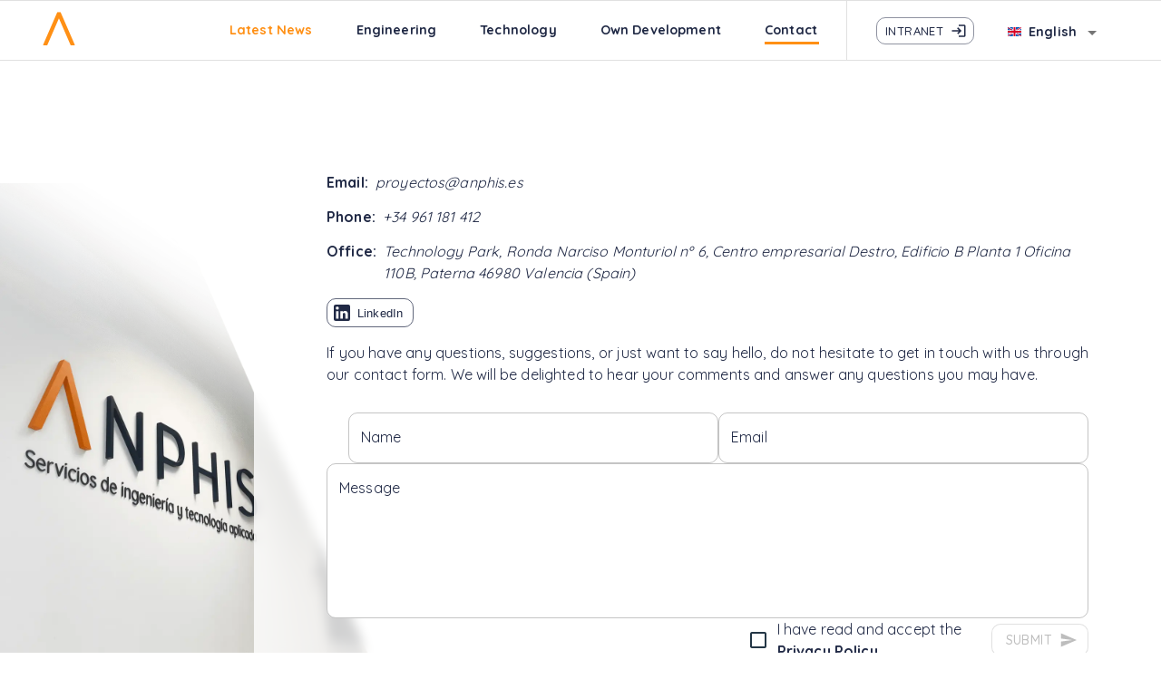

--- FILE ---
content_type: text/html; charset=utf-8
request_url: https://www.anphis.es/en/contact
body_size: 28988
content:
<!DOCTYPE html><html lang="en"><head><meta charSet="utf-8"/><meta name="viewport" content="width=device-width, initial-scale=1"/><link rel="preload" as="image" imageSrcSet="/_next/image?url=%2F_next%2Fstatic%2Fmedia%2Finterior-background.0dd16c69.png&amp;w=16&amp;q=75 16w, /_next/image?url=%2F_next%2Fstatic%2Fmedia%2Finterior-background.0dd16c69.png&amp;w=32&amp;q=75 32w, /_next/image?url=%2F_next%2Fstatic%2Fmedia%2Finterior-background.0dd16c69.png&amp;w=48&amp;q=75 48w, /_next/image?url=%2F_next%2Fstatic%2Fmedia%2Finterior-background.0dd16c69.png&amp;w=64&amp;q=75 64w, /_next/image?url=%2F_next%2Fstatic%2Fmedia%2Finterior-background.0dd16c69.png&amp;w=96&amp;q=75 96w, /_next/image?url=%2F_next%2Fstatic%2Fmedia%2Finterior-background.0dd16c69.png&amp;w=128&amp;q=75 128w, /_next/image?url=%2F_next%2Fstatic%2Fmedia%2Finterior-background.0dd16c69.png&amp;w=256&amp;q=75 256w, /_next/image?url=%2F_next%2Fstatic%2Fmedia%2Finterior-background.0dd16c69.png&amp;w=384&amp;q=75 384w, /_next/image?url=%2F_next%2Fstatic%2Fmedia%2Finterior-background.0dd16c69.png&amp;w=640&amp;q=75 640w, /_next/image?url=%2F_next%2Fstatic%2Fmedia%2Finterior-background.0dd16c69.png&amp;w=750&amp;q=75 750w, /_next/image?url=%2F_next%2Fstatic%2Fmedia%2Finterior-background.0dd16c69.png&amp;w=828&amp;q=75 828w, /_next/image?url=%2F_next%2Fstatic%2Fmedia%2Finterior-background.0dd16c69.png&amp;w=1080&amp;q=75 1080w, /_next/image?url=%2F_next%2Fstatic%2Fmedia%2Finterior-background.0dd16c69.png&amp;w=1200&amp;q=75 1200w, /_next/image?url=%2F_next%2Fstatic%2Fmedia%2Finterior-background.0dd16c69.png&amp;w=1920&amp;q=75 1920w, /_next/image?url=%2F_next%2Fstatic%2Fmedia%2Finterior-background.0dd16c69.png&amp;w=2048&amp;q=75 2048w, /_next/image?url=%2F_next%2Fstatic%2Fmedia%2Finterior-background.0dd16c69.png&amp;w=3840&amp;q=75 3840w" imageSizes="(max-width: 768px) 100%, (max-width: 1200px) 65%, 55%"/><link rel="stylesheet" href="/_next/static/css/a445bdb794e5d5e4.css" data-precedence="next"/><link rel="preload" as="script" fetchPriority="low" href="/_next/static/chunks/webpack-d76c8f8feba65c78.js"/><script src="/_next/static/chunks/4bd1b696-100b9d70ed4e49c1.js" async=""></script><script src="/_next/static/chunks/1255-8befde0980f5cba9.js" async=""></script><script src="/_next/static/chunks/main-app-b7ac91ae224968d9.js" async=""></script><script src="/_next/static/chunks/5293-69b13fe9a14452db.js" async=""></script><script src="/_next/static/chunks/2372-46cd09af91dc2eb5.js" async=""></script><script src="/_next/static/chunks/app/%5B...slug%5D/layout-3988dcac2a608ae5.js" async=""></script><script src="/_next/static/chunks/5105-491d088361be4511.js" async=""></script><script src="/_next/static/chunks/app/%5B...slug%5D/error-29ca0a2deb74f1fb.js" async=""></script><script src="/_next/static/chunks/8653-1495b216c481e343.js" async=""></script><script src="/_next/static/chunks/779-fddf1e0e3185cfc5.js" async=""></script><script src="/_next/static/chunks/3076-17d986ee0ae57fc3.js" async=""></script><script src="/_next/static/chunks/app/%5B...slug%5D/page-d3e9dc58ab8b04dd.js" async=""></script><link rel="preload" href="/_next/static/chunks/2927.2c48c6d40284ea11.js" as="script" fetchPriority="low"/><link rel="preload" href="/_next/static/chunks/f4898fe8-a759b4d89fe52be8.js" as="script" fetchPriority="low"/><link rel="preload" href="/_next/static/chunks/2097-8fa50b1a38c1f480.js" as="script" fetchPriority="low"/><link rel="preload" href="/_next/static/chunks/2407-85096af844ebc680.js" as="script" fetchPriority="low"/><link rel="preload" href="/_next/static/chunks/8006.63d7a403b8bc7117.js" as="script" fetchPriority="low"/><link rel="preload" href="/_next/static/chunks/6153-6f3fc226f1262825.js" as="script" fetchPriority="low"/><link rel="preload" href="/_next/static/chunks/903.376dadf8f97e4298.js" as="script" fetchPriority="low"/><link rel="preload" href="/_next/static/chunks/4239.52e53abac2a929ff.js" as="script" fetchPriority="low"/><link rel="preload" href="/_next/static/chunks/1991-1be7eb6600685c5f.js" as="script" fetchPriority="low"/><link rel="preload" href="/_next/static/chunks/493-4b420f26622ae4aa.js" as="script" fetchPriority="low"/><link rel="preload" href="/_next/static/chunks/9691.aa8e8817d0956ebc.js" as="script" fetchPriority="low"/><link rel="preload" href="/_next/static/chunks/3108.ccf518031e277794.js" as="script" fetchPriority="low"/><meta name="next-size-adjust" content=""/><script src="/_next/static/chunks/polyfills-42372ed130431b0a.js" noModule=""></script><style data-emotion="mui-global qhzh8j">html{-webkit-font-smoothing:antialiased;-moz-osx-font-smoothing:grayscale;box-sizing:border-box;-webkit-text-size-adjust:100%;}*,*::before,*::after{box-sizing:inherit;}strong,b{font-weight:700;}body{margin:0;color:#202945;font-family:'Quicksand','Quicksand Fallback';font-weight:400;font-size:1rem;line-height:1.5;letter-spacing:0.00938em;background-color:#fff;}@media print{body{background-color:#fff;}}body::backdrop{background-color:#fff;}</style><style data-emotion="mui-global 1prfaxn">@-webkit-keyframes mui-auto-fill{from{display:block;}}@keyframes mui-auto-fill{from{display:block;}}@-webkit-keyframes mui-auto-fill-cancel{from{display:block;}}@keyframes mui-auto-fill-cancel{from{display:block;}}</style><style data-emotion="mui u1plqj rmsgmr 1k8qezw sf996o 2fr6r7 1nhxlw 0 1gmes4b 1cxjaxs 54nklr 15c13yl 1gvjfbe 1ryitxg 16v50r1 kj9wv1 1czstt9 wh91qq fy02gk r6y62v bi1q9v qpmepm q7mezt 12nhpkf 1w4gkmm n8xhmu ax83me vdmsb5 3ddvxm 147e5lo 1nkidvm 86oyf8 1xdhyk6 13wylk3 d47f85 18mi8xi n67hdv 14yoxd 1tzdzb2 skjck1 zixo9d g0sa38 1xhj18k 1kl4nmp qiw3rw 1ezz0u9 1nbgy28 j7qwjs 3uuhn2 1h9q1py 175gnft izuag0 lbqgf9 vwfom8 60afig 1hzlzu2 1a5b75l elsa9j 1eo8vll nyu0sg ndm4iv 1ryr10z 43ttuv uaqksd 1arelf1 1mxwaw9 1nwr7hh fiq9q0 1gtanqs 50vtz 1swcdqy vf1x k008qs zoser8 k0mupi 1ytl57f j5005a 56yk3j 1g084te 1la0r2m 1ogsb3q 1577bu9 1uuouok qbwvub 1wycnla tnatjl 1n5khr6 1txjnnr wz5myd 1jqnf9q 13ffkol vqwg1n j8yymo axstdo 1oc2cdx 1njcy80 17y92fz 1kw94xv 176vjq1 6bt4d2 1vbfw84 aqpfg7 sch5cx 1ku61sl 1pk1fka h2v8xi 5v2ak0 81qg8w 1d1ch1s 1izgt56 i0jm1v s63k3s">.mui-u1plqj{display:-webkit-box;display:-webkit-flex;display:-ms-flexbox;display:flex;-webkit-flex-direction:column;-ms-flex-direction:column;flex-direction:column;min-height:100vh;max-width:100%;}.mui-rmsgmr{display:-webkit-box;display:-webkit-flex;display:-ms-flexbox;display:flex;-webkit-flex-direction:column;-ms-flex-direction:column;flex-direction:column;width:100%;box-sizing:border-box;-webkit-flex-shrink:0;-ms-flex-negative:0;flex-shrink:0;position:fixed;z-index:1100;top:0;left:auto;right:0;--AppBar-background:#FF9015;--AppBar-color:rgba(0, 0, 0, 0.87);background-color:var(--AppBar-background);color:var(--AppBar-color);top:0;border-bottom:1px solid rgba(0, 0, 0, 0.12);border-top:1px solid rgba(0, 0, 0, 0.12);max-width:100vw;}@media print{.mui-rmsgmr{position:absolute;}}.mui-1k8qezw{background-color:#fff;color:#202945;-webkit-transition:box-shadow 300ms cubic-bezier(0.4, 0, 0.2, 1) 0ms;transition:box-shadow 300ms cubic-bezier(0.4, 0, 0.2, 1) 0ms;box-shadow:var(--Paper-shadow);background-image:var(--Paper-overlay);display:-webkit-box;display:-webkit-flex;display:-ms-flexbox;display:flex;-webkit-flex-direction:column;-ms-flex-direction:column;flex-direction:column;width:100%;box-sizing:border-box;-webkit-flex-shrink:0;-ms-flex-negative:0;flex-shrink:0;position:fixed;z-index:1100;top:0;left:auto;right:0;--AppBar-background:#FF9015;--AppBar-color:rgba(0, 0, 0, 0.87);background-color:var(--AppBar-background);color:var(--AppBar-color);top:0;border-bottom:1px solid rgba(0, 0, 0, 0.12);border-top:1px solid rgba(0, 0, 0, 0.12);max-width:100vw;}@media print{.mui-1k8qezw{position:absolute;}}.mui-sf996o{position:relative;display:-webkit-box;display:-webkit-flex;display:-ms-flexbox;display:flex;-webkit-align-items:center;-webkit-box-align:center;-ms-flex-align:center;align-items:center;padding-left:16px;padding-right:16px;min-height:56px;-webkit-box-flex-wrap:wrap;-webkit-flex-wrap:wrap;-ms-flex-wrap:wrap;flex-wrap:wrap;}@media (min-width:600px){.mui-sf996o{padding-left:24px;padding-right:24px;}}@media (min-width:0px){@media (orientation: landscape){.mui-sf996o{min-height:48px;}}}@media (min-width:600px){.mui-sf996o{min-height:64px;}}.mui-2fr6r7{width:100%;-webkit-box-pack:center;-ms-flex-pack:center;-webkit-justify-content:center;justify-content:center;display:-webkit-box;display:-webkit-flex;display:-ms-flexbox;display:flex;height:65px;-webkit-transition:all 0.25s ease-in-out;transition:all 0.25s ease-in-out;}.mui-1nhxlw{display:-webkit-box;display:-webkit-flex;display:-ms-flexbox;display:flex;-webkit-flex-direction:row;-ms-flex-direction:row;flex-direction:row;-webkit-box-pack:center;-ms-flex-pack:center;-webkit-justify-content:center;justify-content:center;-webkit-align-items:center;-webkit-box-align:center;-ms-flex-align:center;align-items:center;-webkit-box-flex:1;-webkit-flex-grow:1;-ms-flex-positive:1;flex-grow:1;max-width:1200px;height:100%;}.mui-1nhxlw>:not(style):not(style){margin:0;}.mui-1nhxlw>:not(style)~:not(style){margin-left:16px;}.mui-1gmes4b{width:100%;margin-left:auto;box-sizing:border-box;margin-right:auto;padding-left:16px;padding-right:16px;-webkit-box-flex:1;-webkit-flex-grow:1;-ms-flex-positive:1;flex-grow:1;display:-webkit-box;display:-webkit-flex;display:-ms-flexbox;display:flex;height:100%;}@media (min-width:600px){.mui-1gmes4b{padding-left:24px;padding-right:24px;}}@media (min-width:1200px){.mui-1gmes4b{max-width:1200px;}}.mui-1cxjaxs{display:-webkit-box;display:-webkit-flex;display:-ms-flexbox;display:flex;-webkit-flex-direction:row;-ms-flex-direction:row;flex-direction:row;-webkit-box-pack:end;-ms-flex-pack:end;-webkit-justify-content:flex-end;justify-content:flex-end;-webkit-align-items:center;-webkit-box-align:center;-ms-flex-align:center;align-items:center;-webkit-box-flex:1;-webkit-flex-grow:1;-ms-flex-positive:1;flex-grow:1;height:100%;}.mui-1cxjaxs>:not(style):not(style){margin:0;}.mui-1cxjaxs>:not(style)~:not(style){margin-left:32px;}@media (min-width:0px){.mui-1cxjaxs{display:none;}}@media (min-width:900px){.mui-1cxjaxs{display:-webkit-box;display:-webkit-flex;display:-ms-flexbox;display:flex;}}.mui-54nklr{display:-webkit-box;display:-webkit-flex;display:-ms-flexbox;display:flex;-webkit-flex-direction:row;-ms-flex-direction:row;flex-direction:row;-webkit-box-pack:end;-ms-flex-pack:end;-webkit-justify-content:flex-end;justify-content:flex-end;-webkit-align-items:center;-webkit-box-align:center;-ms-flex-align:center;align-items:center;height:100%;}.mui-54nklr>:not(style):not(style){margin:0;}.mui-54nklr>:not(style)~:not(style){margin-left:48px;}.mui-15c13yl{height:100%;display:-webkit-box;display:-webkit-flex;display:-ms-flexbox;display:flex;-webkit-align-items:center;-webkit-box-align:center;-ms-flex-align:center;align-items:center;}.mui-1gvjfbe{-webkit-text-decoration:none;text-decoration:none;color:#202945;font-weight:700;position:relative;}@media (min-width:900px){.mui-1gvjfbe{font-size:0.9rem;}}.mui-1gvjfbe:after{content:"";position:absolute;max-width:60px;height:3px;bottom:-5px;left:0;background-color:#FF9015;width:0;visibility:hidden;-webkit-transition:all 0.2s ease-in-out;transition:all 0.2s ease-in-out;}.mui-1gvjfbe:hover:after{visibility:visible;width:60px;}.mui-1ryitxg{display:-webkit-box;display:-webkit-flex;display:-ms-flexbox;display:flex;-webkit-flex-direction:row;-ms-flex-direction:row;flex-direction:row;-webkit-align-items:baseline;-webkit-box-align:baseline;-ms-flex-align:baseline;align-items:baseline;text-align:center;}.mui-16v50r1{margin:0;font:inherit;line-height:inherit;letter-spacing:inherit;color:#FF9015;}.mui-kj9wv1{margin:0;font:inherit;line-height:inherit;letter-spacing:inherit;}.mui-1czstt9{pointer-events:none;}.mui-wh91qq{-webkit-text-decoration:none;text-decoration:none;color:#202945;font-weight:700;position:relative;}@media (min-width:900px){.mui-wh91qq{font-size:0.9rem;}}.mui-wh91qq:after{content:"";position:absolute;max-width:60px;height:3px;bottom:-5px;left:0;background-color:#FF9015;width:60px;visibility:visible;-webkit-transition:all 0.2s ease-in-out;transition:all 0.2s ease-in-out;}.mui-wh91qq:hover:after{visibility:visible;width:60px;}.mui-fy02gk{margin:0;-webkit-flex-shrink:0;-ms-flex-negative:0;flex-shrink:0;border-width:0;border-style:solid;border-color:rgba(0, 0, 0, 0.12);border-bottom-width:thin;height:100%;border-bottom-width:0;border-right-width:thin;-webkit-align-self:stretch;-ms-flex-item-align:stretch;align-self:stretch;height:auto;}.mui-r6y62v{font-family:'Quicksand','Quicksand Fallback';color:#243746;font-weight:500;font-size:0.875rem;line-height:1.75;letter-spacing:0.02857em;text-transform:uppercase;min-width:64px;padding:6px 16px;border:0;border-radius:10px;-webkit-transition:background-color 250ms cubic-bezier(0.4, 0, 0.2, 1) 0ms,box-shadow 250ms cubic-bezier(0.4, 0, 0.2, 1) 0ms,border-color 250ms cubic-bezier(0.4, 0, 0.2, 1) 0ms,color 250ms cubic-bezier(0.4, 0, 0.2, 1) 0ms;transition:background-color 250ms cubic-bezier(0.4, 0, 0.2, 1) 0ms,box-shadow 250ms cubic-bezier(0.4, 0, 0.2, 1) 0ms,border-color 250ms cubic-bezier(0.4, 0, 0.2, 1) 0ms,color 250ms cubic-bezier(0.4, 0, 0.2, 1) 0ms;padding:5px 15px;border:1px solid currentColor;border-color:var(--variant-outlinedBorder, currentColor);background-color:var(--variant-outlinedBg);color:var(--variant-outlinedColor);--variant-textColor:#202945;--variant-outlinedColor:#202945;--variant-outlinedBorder:rgba(32, 41, 69, 0.5);--variant-containedColor:#fff;--variant-containedBg:#202945;padding:3px 9px;font-size:0.8125rem;margin-bottom:0px;}.mui-r6y62v:hover{-webkit-text-decoration:none;text-decoration:none;}.mui-r6y62v.Mui-disabled{color:rgba(0, 0, 0, 0.26);}.mui-r6y62v.Mui-disabled{border:1px solid rgba(0, 0, 0, 0.12);}@media (hover: hover){.mui-r6y62v:hover{--variant-containedBg:rgb(22, 28, 48);--variant-textBg:rgba(32, 41, 69, 0.04);--variant-outlinedBorder:#202945;--variant-outlinedBg:rgba(32, 41, 69, 0.04);}}.mui-bi1q9v{display:-webkit-inline-box;display:-webkit-inline-flex;display:-ms-inline-flexbox;display:inline-flex;-webkit-align-items:center;-webkit-box-align:center;-ms-flex-align:center;align-items:center;-webkit-box-pack:center;-ms-flex-pack:center;-webkit-justify-content:center;justify-content:center;position:relative;box-sizing:border-box;-webkit-tap-highlight-color:transparent;background-color:transparent;outline:0;border:0;margin:0;border-radius:0;padding:0;cursor:pointer;-webkit-user-select:none;-moz-user-select:none;-ms-user-select:none;user-select:none;vertical-align:middle;-moz-appearance:none;-webkit-appearance:none;-webkit-text-decoration:none;text-decoration:none;color:inherit;font-family:'Quicksand','Quicksand Fallback';color:#243746;font-weight:500;font-size:0.875rem;line-height:1.75;letter-spacing:0.02857em;text-transform:uppercase;min-width:64px;padding:6px 16px;border:0;border-radius:10px;-webkit-transition:background-color 250ms cubic-bezier(0.4, 0, 0.2, 1) 0ms,box-shadow 250ms cubic-bezier(0.4, 0, 0.2, 1) 0ms,border-color 250ms cubic-bezier(0.4, 0, 0.2, 1) 0ms,color 250ms cubic-bezier(0.4, 0, 0.2, 1) 0ms;transition:background-color 250ms cubic-bezier(0.4, 0, 0.2, 1) 0ms,box-shadow 250ms cubic-bezier(0.4, 0, 0.2, 1) 0ms,border-color 250ms cubic-bezier(0.4, 0, 0.2, 1) 0ms,color 250ms cubic-bezier(0.4, 0, 0.2, 1) 0ms;padding:5px 15px;border:1px solid currentColor;border-color:var(--variant-outlinedBorder, currentColor);background-color:var(--variant-outlinedBg);color:var(--variant-outlinedColor);--variant-textColor:#202945;--variant-outlinedColor:#202945;--variant-outlinedBorder:rgba(32, 41, 69, 0.5);--variant-containedColor:#fff;--variant-containedBg:#202945;padding:3px 9px;font-size:0.8125rem;margin-bottom:0px;}.mui-bi1q9v::-moz-focus-inner{border-style:none;}.mui-bi1q9v.Mui-disabled{pointer-events:none;cursor:default;}@media print{.mui-bi1q9v{-webkit-print-color-adjust:exact;color-adjust:exact;}}.mui-bi1q9v:hover{-webkit-text-decoration:none;text-decoration:none;}.mui-bi1q9v.Mui-disabled{color:rgba(0, 0, 0, 0.26);}.mui-bi1q9v.Mui-disabled{border:1px solid rgba(0, 0, 0, 0.12);}@media (hover: hover){.mui-bi1q9v:hover{--variant-containedBg:rgb(22, 28, 48);--variant-textBg:rgba(32, 41, 69, 0.04);--variant-outlinedBorder:#202945;--variant-outlinedBg:rgba(32, 41, 69, 0.04);}}.mui-qpmepm{display:inherit;margin-right:-4px;margin-left:8px;margin-right:-2px;}.mui-qpmepm>*:nth-of-type(1){font-size:18px;}.mui-q7mezt{-webkit-user-select:none;-moz-user-select:none;-ms-user-select:none;user-select:none;width:1em;height:1em;display:inline-block;-webkit-flex-shrink:0;-ms-flex-negative:0;flex-shrink:0;-webkit-transition:fill 200ms cubic-bezier(0.4, 0, 0.2, 1) 0ms;transition:fill 200ms cubic-bezier(0.4, 0, 0.2, 1) 0ms;fill:currentColor;font-size:1.5rem;}.mui-12nhpkf{min-width:110px;}.mui-1w4gkmm{display:-webkit-inline-box;display:-webkit-inline-flex;display:-ms-inline-flexbox;display:inline-flex;-webkit-flex-direction:column;-ms-flex-direction:column;flex-direction:column;position:relative;min-width:0;padding:0;margin:0;border:0;vertical-align:top;margin-top:8px;margin-bottom:4px;min-width:110px;}.mui-n8xhmu{font-family:'Quicksand','Quicksand Fallback';color:#202945;font-weight:400;font-size:1rem;line-height:1.4375em;letter-spacing:0.00938em;box-sizing:border-box;position:relative;cursor:text;display:-webkit-inline-box;display:-webkit-inline-flex;display:-ms-inline-flexbox;display:inline-flex;-webkit-align-items:center;-webkit-box-align:center;-ms-flex-align:center;align-items:center;position:relative;color:#202945;font-weight:700;padding-top:4px;}.mui-n8xhmu.Mui-disabled{color:rgba(0, 0, 0, 0.38);cursor:default;}label+.mui-n8xhmu{margin-top:16px;}@media (min-width:900px){.mui-n8xhmu{font-size:0.9rem;}}.mui-ax83me{font:inherit;letter-spacing:inherit;color:currentColor;padding:4px 0 5px;border:0;box-sizing:content-box;background:none;height:1.4375em;margin:0;-webkit-tap-highlight-color:transparent;display:block;min-width:0;width:100%;-webkit-animation-name:mui-auto-fill-cancel;animation-name:mui-auto-fill-cancel;-webkit-animation-duration:10ms;animation-duration:10ms;padding-top:1px;}.mui-ax83me::-webkit-input-placeholder{color:currentColor;opacity:0.42;-webkit-transition:opacity 200ms cubic-bezier(0.4, 0, 0.2, 1) 0ms;transition:opacity 200ms cubic-bezier(0.4, 0, 0.2, 1) 0ms;}.mui-ax83me::-moz-placeholder{color:currentColor;opacity:0.42;-webkit-transition:opacity 200ms cubic-bezier(0.4, 0, 0.2, 1) 0ms;transition:opacity 200ms cubic-bezier(0.4, 0, 0.2, 1) 0ms;}.mui-ax83me::-ms-input-placeholder{color:currentColor;opacity:0.42;-webkit-transition:opacity 200ms cubic-bezier(0.4, 0, 0.2, 1) 0ms;transition:opacity 200ms cubic-bezier(0.4, 0, 0.2, 1) 0ms;}.mui-ax83me:focus{outline:0;}.mui-ax83me:invalid{box-shadow:none;}.mui-ax83me::-webkit-search-decoration{-webkit-appearance:none;}label[data-shrink=false]+.MuiInputBase-formControl .mui-ax83me::-webkit-input-placeholder{opacity:0!important;}label[data-shrink=false]+.MuiInputBase-formControl .mui-ax83me::-moz-placeholder{opacity:0!important;}label[data-shrink=false]+.MuiInputBase-formControl .mui-ax83me::-ms-input-placeholder{opacity:0!important;}label[data-shrink=false]+.MuiInputBase-formControl .mui-ax83me:focus::-webkit-input-placeholder{opacity:0.42;}label[data-shrink=false]+.MuiInputBase-formControl .mui-ax83me:focus::-moz-placeholder{opacity:0.42;}label[data-shrink=false]+.MuiInputBase-formControl .mui-ax83me:focus::-ms-input-placeholder{opacity:0.42;}.mui-ax83me.Mui-disabled{opacity:1;-webkit-text-fill-color:rgba(0, 0, 0, 0.38);}.mui-ax83me:-webkit-autofill{-webkit-animation-duration:5000s;animation-duration:5000s;-webkit-animation-name:mui-auto-fill;animation-name:mui-auto-fill;}.mui-vdmsb5{-moz-appearance:none;-webkit-appearance:none;-webkit-user-select:none;-moz-user-select:none;-ms-user-select:none;user-select:none;border-radius:0;cursor:pointer;font:inherit;letter-spacing:inherit;color:currentColor;padding:4px 0 5px;border:0;box-sizing:content-box;background:none;height:1.4375em;margin:0;-webkit-tap-highlight-color:transparent;display:block;min-width:0;width:100%;-webkit-animation-name:mui-auto-fill-cancel;animation-name:mui-auto-fill-cancel;-webkit-animation-duration:10ms;animation-duration:10ms;padding-top:1px;}.mui-vdmsb5:focus{border-radius:0;}.mui-vdmsb5.Mui-disabled{cursor:default;}.mui-vdmsb5[multiple]{height:auto;}.mui-vdmsb5:not([multiple]) option,.mui-vdmsb5:not([multiple]) optgroup{background-color:#fff;}.mui-vdmsb5.mui-vdmsb5.mui-vdmsb5{padding-right:24px;min-width:16px;}.mui-vdmsb5.MuiSelect-select{height:auto;min-height:1.4375em;text-overflow:ellipsis;white-space:nowrap;overflow:hidden;}.mui-vdmsb5::-webkit-input-placeholder{color:currentColor;opacity:0.42;-webkit-transition:opacity 200ms cubic-bezier(0.4, 0, 0.2, 1) 0ms;transition:opacity 200ms cubic-bezier(0.4, 0, 0.2, 1) 0ms;}.mui-vdmsb5::-moz-placeholder{color:currentColor;opacity:0.42;-webkit-transition:opacity 200ms cubic-bezier(0.4, 0, 0.2, 1) 0ms;transition:opacity 200ms cubic-bezier(0.4, 0, 0.2, 1) 0ms;}.mui-vdmsb5::-ms-input-placeholder{color:currentColor;opacity:0.42;-webkit-transition:opacity 200ms cubic-bezier(0.4, 0, 0.2, 1) 0ms;transition:opacity 200ms cubic-bezier(0.4, 0, 0.2, 1) 0ms;}.mui-vdmsb5:focus{outline:0;}.mui-vdmsb5:invalid{box-shadow:none;}.mui-vdmsb5::-webkit-search-decoration{-webkit-appearance:none;}label[data-shrink=false]+.MuiInputBase-formControl .mui-vdmsb5::-webkit-input-placeholder{opacity:0!important;}label[data-shrink=false]+.MuiInputBase-formControl .mui-vdmsb5::-moz-placeholder{opacity:0!important;}label[data-shrink=false]+.MuiInputBase-formControl .mui-vdmsb5::-ms-input-placeholder{opacity:0!important;}label[data-shrink=false]+.MuiInputBase-formControl .mui-vdmsb5:focus::-webkit-input-placeholder{opacity:0.42;}label[data-shrink=false]+.MuiInputBase-formControl .mui-vdmsb5:focus::-moz-placeholder{opacity:0.42;}label[data-shrink=false]+.MuiInputBase-formControl .mui-vdmsb5:focus::-ms-input-placeholder{opacity:0.42;}.mui-vdmsb5.Mui-disabled{opacity:1;-webkit-text-fill-color:rgba(0, 0, 0, 0.38);}.mui-vdmsb5:-webkit-autofill{-webkit-animation-duration:5000s;animation-duration:5000s;-webkit-animation-name:mui-auto-fill;animation-name:mui-auto-fill;}.mui-3ddvxm{display:-webkit-box;display:-webkit-flex;display:-ms-flexbox;display:flex;-webkit-flex-direction:row;-ms-flex-direction:row;flex-direction:row;-webkit-box-pack:center;-ms-flex-pack:center;-webkit-justify-content:center;justify-content:center;-webkit-align-items:center;-webkit-box-align:center;-ms-flex-align:center;align-items:center;}.mui-3ddvxm>:not(style):not(style){margin:0;}.mui-3ddvxm>:not(style)~:not(style){margin-left:8px;}.mui-147e5lo{bottom:0;left:0;position:absolute;opacity:0;pointer-events:none;width:100%;box-sizing:border-box;}.mui-1nkidvm{position:absolute;right:0;top:calc(50% - .5em);pointer-events:none;color:rgba(0, 0, 0, 0.54);}.mui-1nkidvm.Mui-disabled{color:rgba(0, 0, 0, 0.26);}.mui-86oyf8{-webkit-user-select:none;-moz-user-select:none;-ms-user-select:none;user-select:none;width:1em;height:1em;display:inline-block;-webkit-flex-shrink:0;-ms-flex-negative:0;flex-shrink:0;-webkit-transition:fill 200ms cubic-bezier(0.4, 0, 0.2, 1) 0ms;transition:fill 200ms cubic-bezier(0.4, 0, 0.2, 1) 0ms;fill:currentColor;font-size:1.5rem;position:absolute;right:0;top:calc(50% - .5em);pointer-events:none;color:rgba(0, 0, 0, 0.54);}.mui-86oyf8.Mui-disabled{color:rgba(0, 0, 0, 0.26);}@media (min-width:0px){.mui-d47f85{display:block;}}@media (min-width:900px){.mui-d47f85{display:none;}}.mui-18mi8xi{text-align:center;-webkit-flex:0 0 auto;-ms-flex:0 0 auto;flex:0 0 auto;font-size:1.5rem;padding:8px;border-radius:50%;color:rgba(0, 0, 0, 0.54);-webkit-transition:background-color 150ms cubic-bezier(0.4, 0, 0.2, 1) 0ms;transition:background-color 150ms cubic-bezier(0.4, 0, 0.2, 1) 0ms;--IconButton-hoverBg:rgba(0, 0, 0, 0.04);color:inherit;}.mui-18mi8xi:hover{background-color:var(--IconButton-hoverBg);}@media (hover: none){.mui-18mi8xi:hover{background-color:transparent;}}.mui-18mi8xi.Mui-disabled{background-color:transparent;color:rgba(0, 0, 0, 0.26);}.mui-18mi8xi.MuiIconButton-loading{color:transparent;}.mui-n67hdv{display:-webkit-inline-box;display:-webkit-inline-flex;display:-ms-inline-flexbox;display:inline-flex;-webkit-align-items:center;-webkit-box-align:center;-ms-flex-align:center;align-items:center;-webkit-box-pack:center;-ms-flex-pack:center;-webkit-justify-content:center;justify-content:center;position:relative;box-sizing:border-box;-webkit-tap-highlight-color:transparent;background-color:transparent;outline:0;border:0;margin:0;border-radius:0;padding:0;cursor:pointer;-webkit-user-select:none;-moz-user-select:none;-ms-user-select:none;user-select:none;vertical-align:middle;-moz-appearance:none;-webkit-appearance:none;-webkit-text-decoration:none;text-decoration:none;color:inherit;text-align:center;-webkit-flex:0 0 auto;-ms-flex:0 0 auto;flex:0 0 auto;font-size:1.5rem;padding:8px;border-radius:50%;color:rgba(0, 0, 0, 0.54);-webkit-transition:background-color 150ms cubic-bezier(0.4, 0, 0.2, 1) 0ms;transition:background-color 150ms cubic-bezier(0.4, 0, 0.2, 1) 0ms;--IconButton-hoverBg:rgba(0, 0, 0, 0.04);color:inherit;}.mui-n67hdv::-moz-focus-inner{border-style:none;}.mui-n67hdv.Mui-disabled{pointer-events:none;cursor:default;}@media print{.mui-n67hdv{-webkit-print-color-adjust:exact;color-adjust:exact;}}.mui-n67hdv:hover{background-color:var(--IconButton-hoverBg);}@media (hover: none){.mui-n67hdv:hover{background-color:transparent;}}.mui-n67hdv.Mui-disabled{background-color:transparent;color:rgba(0, 0, 0, 0.26);}.mui-n67hdv.MuiIconButton-loading{color:transparent;}.mui-14yoxd{z-index:1200;}.mui-1tzdzb2{-webkit-box-pack:center;-ms-flex-pack:center;-webkit-justify-content:center;justify-content:center;-webkit-align-items:flex-start;-webkit-box-align:flex-start;-ms-flex-align:flex-start;align-items:flex-start;width:100%;display:-webkit-box;display:-webkit-flex;display:-ms-flexbox;display:flex;-webkit-flex:1 1 auto;-ms-flex:1 1 auto;flex:1 1 auto;}.mui-skjck1{width:100%;-webkit-box-pack:end;-ms-flex-pack:end;-webkit-justify-content:flex-end;justify-content:flex-end;display:-webkit-box;display:-webkit-flex;display:-ms-flexbox;display:flex;-webkit-flex:1 1 auto;-ms-flex:1 1 auto;flex:1 1 auto;max-width:2000px;}.mui-zixo9d{display:-webkit-box;display:-webkit-flex;display:-ms-flexbox;display:flex;-webkit-flex-direction:column;-ms-flex-direction:column;flex-direction:column;width:100%;-webkit-box-pack:end;-ms-flex-pack:end;-webkit-justify-content:flex-end;justify-content:flex-end;-webkit-align-items:flex-start;-webkit-box-align:flex-start;-ms-flex-align:flex-start;align-items:flex-start;max-width:1000px;display:-webkit-box;display:-webkit-flex;display:-ms-flexbox;display:flex;-webkit-flex:1 1 auto;-ms-flex:1 1 auto;flex:1 1 auto;padding-top:24px;padding-bottom:24px;background-color:rgba(255, 255, 255, 0.8);-webkit-backdrop-filter:blur(6px);backdrop-filter:blur(6px);}@media (min-width:0px){.mui-zixo9d{padding-left:24px;padding-right:24px;}}@media (min-width:900px){.mui-zixo9d{padding-left:80px;padding-right:80px;}}.mui-g0sa38{display:-webkit-box;display:-webkit-flex;display:-ms-flexbox;display:flex;-webkit-flex:1;-ms-flex:1;flex:1;-webkit-box-pack:start;-ms-flex-pack:start;-webkit-justify-content:flex-start;justify-content:flex-start;}.mui-1xhj18k{display:-webkit-box;display:-webkit-flex;display:-ms-flexbox;display:flex;-webkit-flex-direction:row;-ms-flex-direction:row;flex-direction:row;}.mui-1kl4nmp{margin:0;font-family:'Montserrat','Montserrat Fallback';color:#FF9015;font-weight:400;font-size:2.375rem;line-height:1.2;letter-spacing:-0.00833em;color:#FF9015;}@media (min-width:600px){.mui-1kl4nmp{font-size:3.125rem;}}@media (min-width:900px){.mui-1kl4nmp{font-size:3.3333rem;}}@media (min-width:1200px){.mui-1kl4nmp{font-size:3.75rem;}}.mui-qiw3rw{margin:0;font-family:'Montserrat','Montserrat Fallback';color:#FF9015;font-weight:400;font-size:2.375rem;line-height:1.2;letter-spacing:-0.00833em;color:#202945;}@media (min-width:600px){.mui-qiw3rw{font-size:3.125rem;}}@media (min-width:900px){.mui-qiw3rw{font-size:3.3333rem;}}@media (min-width:1200px){.mui-qiw3rw{font-size:3.75rem;}}.mui-1ezz0u9{height:4px;background-color:#FF9015;}.mui-1nbgy28{display:-webkit-box;display:-webkit-flex;display:-ms-flexbox;display:flex;-webkit-flex-direction:row;-ms-flex-direction:row;flex-direction:row;padding-top:24px;}.mui-1nbgy28>:not(style):not(style){margin:0;}.mui-1nbgy28>:not(style)~:not(style){margin-left:8px;}.mui-j7qwjs{display:-webkit-box;display:-webkit-flex;display:-ms-flexbox;display:flex;-webkit-flex-direction:column;-ms-flex-direction:column;flex-direction:column;}.mui-3uuhn2{margin:0;font-family:'Quicksand','Quicksand Fallback';color:#202945;font-weight:400;font-size:1rem;line-height:1.5;letter-spacing:0.00938em;text-align:var(--Typography-textAlign);color:#202945;font-weight:700;}.mui-1h9q1py{height:2px;background-color:#FF9015;}.mui-175gnft{margin:0;font-family:'Quicksand','Quicksand Fallback';color:#202945;font-weight:400;font-size:1rem;line-height:1.5;letter-spacing:0.00938em;text-align:var(--Typography-textAlign);color:#202945;}.mui-izuag0{display:-webkit-box;display:-webkit-flex;display:-ms-flexbox;display:flex;-webkit-flex-direction:row;-ms-flex-direction:row;flex-direction:row;padding-top:12px;}.mui-izuag0>:not(style):not(style){margin:0;}.mui-izuag0>:not(style)~:not(style){margin-left:8px;}.mui-lbqgf9{margin:0;font-family:'Quicksand','Quicksand Fallback';color:#202945;font-weight:400;font-size:1rem;line-height:1.5;letter-spacing:0.00938em;text-align:var(--Typography-textAlign);color:#202945;font-style:italic;}.mui-vwfom8{margin:0;font-family:'Quicksand','Quicksand Fallback';color:#202945;font-weight:400;font-size:1rem;line-height:1.5;letter-spacing:0.00938em;text-align:var(--Typography-textAlign);font-style:italic;}.mui-60afig{display:-webkit-box;display:-webkit-flex;display:-ms-flexbox;display:flex;padding-top:16px;}.mui-1hzlzu2{margin:0;font-family:'Quicksand','Quicksand Fallback';color:#202945;font-weight:400;font-size:1rem;line-height:1.5;letter-spacing:0.00938em;text-align:var(--Typography-textAlign);margin-bottom:0.35em;color:#202945;padding-top:16px;text-align:justify;}.mui-1a5b75l{padding-top:24px;padding-bottom:24px;-webkit-align-self:center;-ms-flex-item-align:center;align-self:center;width:100%;}.mui-elsa9j{position:relative;-webkit-align-items:flex-end;-webkit-box-align:flex-end;-ms-flex-align:flex-end;align-items:flex-end;width:100%;display:-webkit-box;display:-webkit-flex;display:-ms-flexbox;display:flex;-webkit-flex:1 1 auto;-ms-flex:1 1 auto;flex:1 1 auto;}.mui-1eo8vll{position:absolute;bottom:0;left:0;display:-webkit-box;display:-webkit-flex;display:-ms-flexbox;display:flex;-webkit-flex:1 1 auto;-ms-flex:1 1 auto;flex:1 1 auto;-webkit-box-pack:start;-ms-flex-pack:start;-webkit-justify-content:flex-start;justify-content:flex-start;width:100%;height:80vh;overflow-x:hidden;z-index:-1;}.mui-nyu0sg{background-color:#EDEDEF;border-top:1px solid rgba(0, 0, 0, 0.12);border-bottom:1px solid rgba(0, 0, 0, 0.12);width:100%;-webkit-box-pack:center;-ms-flex-pack:center;-webkit-justify-content:center;justify-content:center;display:-webkit-box;display:-webkit-flex;display:-ms-flexbox;display:flex;}.mui-ndm4iv{--Grid-columns:12;--Grid-columnSpacing:0px;--Grid-rowSpacing:0px;-webkit-flex-direction:row;-ms-flex-direction:row;flex-direction:row;min-width:0;box-sizing:border-box;display:-webkit-box;display:-webkit-flex;display:-ms-flexbox;display:flex;-webkit-box-flex-wrap:wrap;-webkit-flex-wrap:wrap;-ms-flex-wrap:wrap;flex-wrap:wrap;gap:var(--Grid-rowSpacing) var(--Grid-columnSpacing);-webkit-box-pack:end;-ms-flex-pack:end;-webkit-justify-content:flex-end;justify-content:flex-end;-webkit-align-items:flex-end;-webkit-box-align:flex-end;-ms-flex-align:flex-end;align-items:flex-end;}.mui-ndm4iv >*{--Grid-parent-columns:12;}.mui-ndm4iv >*{--Grid-parent-columnSpacing:0px;}.mui-ndm4iv >*{--Grid-parent-rowSpacing:0px;}.mui-1ryr10z{-webkit-box-flex:0;-webkit-flex-grow:0;-ms-flex-positive:0;flex-grow:0;-webkit-flex-basis:auto;-ms-flex-preferred-size:auto;flex-basis:auto;width:calc(100% * 12 / var(--Grid-parent-columns) - (var(--Grid-parent-columns) - 12) * (var(--Grid-parent-columnSpacing) / var(--Grid-parent-columns)));min-width:0;box-sizing:border-box;display:-webkit-box;display:-webkit-flex;display:-ms-flexbox;display:flex;-webkit-box-pack:center;-ms-flex-pack:center;-webkit-justify-content:center;justify-content:center;min-width:300px;}.mui-43ttuv{display:-webkit-box;display:-webkit-flex;display:-ms-flexbox;display:flex;-webkit-flex-direction:row;-ms-flex-direction:row;flex-direction:row;-webkit-box-pack:center;-ms-flex-pack:center;-webkit-justify-content:center;justify-content:center;-webkit-align-items:center;-webkit-box-align:center;-ms-flex-align:center;align-items:center;padding:32px;-webkit-box-flex:1;-webkit-flex-grow:1;-ms-flex-positive:1;flex-grow:1;max-width:1200px;}.mui-43ttuv>:not(style):not(style){margin:0;}.mui-43ttuv>:not(style)~:not(style){margin-left:16px;}.mui-uaqksd{padding-right:48px;}@media (min-width:0px){.mui-uaqksd{display:none;}}@media (min-width:900px){.mui-uaqksd{display:block;}}.mui-1arelf1{margin:0;-webkit-flex-shrink:0;-ms-flex-negative:0;flex-shrink:0;border-width:0;border-style:solid;border-color:rgba(0, 0, 0, 0.12);border-bottom-width:thin;margin-top:8px;margin-bottom:8px;height:100%;border-bottom-width:0;border-right-width:thin;-webkit-align-self:stretch;-ms-flex-item-align:stretch;align-self:stretch;height:auto;}@media (min-width:0px){.mui-1arelf1{display:none;}}@media (min-width:900px){.mui-1arelf1{display:block;}}@media (min-width:0px){.mui-1mxwaw9{padding-left:0px;}}@media (min-width:900px){.mui-1mxwaw9{padding-left:40px;}}.mui-1nwr7hh{--Grid-columns:12;--Grid-columnSpacing:16px;--Grid-rowSpacing:16px;-webkit-flex-direction:row;-ms-flex-direction:row;flex-direction:row;min-width:0;box-sizing:border-box;display:-webkit-box;display:-webkit-flex;display:-ms-flexbox;display:flex;-webkit-box-flex-wrap:wrap;-webkit-flex-wrap:wrap;-ms-flex-wrap:wrap;flex-wrap:wrap;gap:var(--Grid-rowSpacing) var(--Grid-columnSpacing);max-width:700px;}.mui-1nwr7hh >*{--Grid-parent-columns:12;}.mui-1nwr7hh >*{--Grid-parent-columnSpacing:16px;}@media (min-width:900px){.mui-1nwr7hh{--Grid-columnSpacing:64px;}.mui-1nwr7hh >*{--Grid-parent-columnSpacing:64px;}}.mui-1nwr7hh >*{--Grid-parent-rowSpacing:16px;}.mui-fiq9q0{-webkit-box-flex:0;-webkit-flex-grow:0;-ms-flex-positive:0;flex-grow:0;-webkit-flex-basis:auto;-ms-flex-preferred-size:auto;flex-basis:auto;width:calc(100% * 4 / var(--Grid-parent-columns) - (var(--Grid-parent-columns) - 4) * (var(--Grid-parent-columnSpacing) / var(--Grid-parent-columns)));min-width:0;box-sizing:border-box;}.mui-1gtanqs{width:-webkit-fit-content;width:-moz-fit-content;width:fit-content;}.mui-50vtz{margin:0;font-family:'Quicksand','Quicksand Fallback';color:#202945;font-weight:400;font-size:1rem;line-height:1.5;letter-spacing:0.00938em;color:#202945;font-weight:700;font-size:0.8rem;-webkit-transition:all 0.2s;transition:all 0.2s;}.mui-50vtz:hover{color:#FF9015;}.mui-1swcdqy{display:-webkit-box;display:-webkit-flex;display:-ms-flexbox;display:flex;-webkit-flex-direction:row;-ms-flex-direction:row;flex-direction:row;-webkit-box-pack:start;-ms-flex-pack:start;-webkit-justify-content:flex-start;justify-content:flex-start;-webkit-align-items:center;-webkit-box-align:center;-ms-flex-align:center;align-items:center;padding-top:24px;}.mui-1swcdqy>:not(style):not(style){margin:0;}.mui-1swcdqy>:not(style)~:not(style){margin-left:16px;}.mui-vf1x{margin:0;font-family:'Quicksand','Quicksand Fallback';color:#202945;font-weight:400;font-size:0.875rem;line-height:1.43;letter-spacing:0.01071em;-webkit-text-decoration:none;text-decoration:none;font-size:13px;}.mui-k008qs{display:-webkit-box;display:-webkit-flex;display:-ms-flexbox;display:flex;}.mui-zoser8{padding-top:8px;}.mui-k0mupi{margin:0;font-family:'Quicksand','Quicksand Fallback';color:#202945;font-weight:400;font-size:0.875rem;line-height:1.43;letter-spacing:0.01071em;color:#243746;}.mui-1ytl57f{margin:0;font-family:'Quicksand','Quicksand Fallback';color:#202945;font-weight:400;font-size:0.875rem;line-height:1.43;letter-spacing:0.01071em;color:#243746;padding-top:8px;}.mui-j5005a{-webkit-box-flex:0;-webkit-flex-grow:0;-ms-flex-positive:0;flex-grow:0;-webkit-flex-basis:auto;-ms-flex-preferred-size:auto;flex-basis:auto;width:calc(100% * 12 / var(--Grid-parent-columns) - (var(--Grid-parent-columns) - 12) * (var(--Grid-parent-columnSpacing) / var(--Grid-parent-columns)));min-width:0;box-sizing:border-box;}.mui-56yk3j{--Grid-columns:12;--Grid-columnSpacing:16px;--Grid-rowSpacing:16px;-webkit-flex-direction:row;-ms-flex-direction:row;flex-direction:row;min-width:0;box-sizing:border-box;display:-webkit-box;display:-webkit-flex;display:-ms-flexbox;display:flex;-webkit-box-flex-wrap:wrap;-webkit-flex-wrap:wrap;-ms-flex-wrap:wrap;flex-wrap:wrap;gap:var(--Grid-rowSpacing) var(--Grid-columnSpacing);-webkit-box-pack:end;-ms-flex-pack:end;-webkit-justify-content:flex-end;justify-content:flex-end;-webkit-align-items:flex-end;-webkit-box-align:flex-end;-ms-flex-align:flex-end;align-items:flex-end;height:auto;padding:16px;}.mui-56yk3j >*{--Grid-parent-columns:12;}.mui-56yk3j >*{--Grid-parent-columnSpacing:16px;}.mui-56yk3j >*{--Grid-parent-rowSpacing:16px;}.mui-1g084te{-webkit-flex-basis:auto;-ms-flex-preferred-size:auto;flex-basis:auto;-webkit-box-flex:0;-webkit-flex-grow:0;-ms-flex-positive:0;flex-grow:0;-webkit-flex-shrink:0;-ms-flex-negative:0;flex-shrink:0;max-width:none;width:auto;min-width:0;box-sizing:border-box;}.mui-1la0r2m{width:110px;height:42px;}.mui-1ogsb3q{height:96px;width:32px;}.mui-1577bu9{height:864px;width:400px;}.mui-1uuouok{max-width:100%;font-family:"Roboto","Helvetica","Arial",sans-serif;font-size:0.8125rem;display:-webkit-inline-box;display:-webkit-inline-flex;display:-ms-inline-flexbox;display:inline-flex;-webkit-align-items:center;-webkit-box-align:center;-ms-flex-align:center;align-items:center;-webkit-box-pack:center;-ms-flex-pack:center;-webkit-justify-content:center;justify-content:center;height:32px;line-height:1.5;color:#202945;background-color:rgba(0, 0, 0, 0.08);border-radius:16px;white-space:nowrap;-webkit-transition:background-color 300ms cubic-bezier(0.4, 0, 0.2, 1) 0ms,box-shadow 300ms cubic-bezier(0.4, 0, 0.2, 1) 0ms;transition:background-color 300ms cubic-bezier(0.4, 0, 0.2, 1) 0ms,box-shadow 300ms cubic-bezier(0.4, 0, 0.2, 1) 0ms;cursor:unset;outline:0;-webkit-text-decoration:none;text-decoration:none;border:0;padding:0;vertical-align:middle;box-sizing:border-box;background-color:#202945;color:#fff;background-color:transparent;border:1px solid #bdbdbd;color:#202945;border:1px solid rgba(32, 41, 69, 0.7);border-radius:10px;}.mui-1uuouok.Mui-disabled{opacity:0.38;pointer-events:none;}.mui-1uuouok .MuiChip-avatar{margin-left:5px;margin-right:-6px;width:24px;height:24px;color:#616161;font-size:0.75rem;}.mui-1uuouok .MuiChip-avatarColorPrimary{color:rgba(0, 0, 0, 0.87);background-color:rgb(178, 100, 14);}.mui-1uuouok .MuiChip-avatarColorSecondary{color:#fff;background-color:rgb(22, 28, 48);}.mui-1uuouok .MuiChip-avatarSmall{margin-left:4px;margin-right:-4px;width:18px;height:18px;font-size:0.625rem;}.mui-1uuouok .MuiChip-icon{margin-left:5px;margin-right:-6px;}.mui-1uuouok .MuiChip-deleteIcon{-webkit-tap-highlight-color:transparent;color:rgba(32, 41, 69, 0.26);font-size:22px;cursor:pointer;margin:0 5px 0 -6px;}.mui-1uuouok .MuiChip-deleteIcon:hover{color:rgba(32, 41, 69, 0.4);}.mui-1uuouok .MuiChip-deleteIcon{color:rgba(255, 255, 255, 0.7);}.mui-1uuouok .MuiChip-deleteIcon:hover,.mui-1uuouok .MuiChip-deleteIcon:active{color:#fff;}.mui-1uuouok .MuiChip-icon{color:#616161;}.mui-1uuouok .MuiChip-icon{color:inherit;}.mui-1uuouok.MuiChip-clickable:hover{background-color:rgba(0, 0, 0, 0.04);}.mui-1uuouok.Mui-focusVisible{background-color:rgba(0, 0, 0, 0.12);}.mui-1uuouok .MuiChip-avatar{margin-left:4px;}.mui-1uuouok .MuiChip-avatarSmall{margin-left:2px;}.mui-1uuouok .MuiChip-icon{margin-left:4px;}.mui-1uuouok .MuiChip-iconSmall{margin-left:2px;}.mui-1uuouok .MuiChip-deleteIcon{margin-right:5px;}.mui-1uuouok .MuiChip-deleteIconSmall{margin-right:3px;}.mui-1uuouok.MuiChip-clickable:hover{background-color:rgba(32, 41, 69, 0.04);}.mui-1uuouok.Mui-focusVisible{background-color:rgba(32, 41, 69, 0.12);}.mui-1uuouok .MuiChip-deleteIcon{color:rgba(32, 41, 69, 0.7);}.mui-1uuouok .MuiChip-deleteIcon:hover,.mui-1uuouok .MuiChip-deleteIcon:active{color:#202945;}.mui-qbwvub{overflow:hidden;text-overflow:ellipsis;padding-left:12px;padding-right:12px;white-space:nowrap;padding-left:11px;padding-right:11px;}.mui-1wycnla{--Grid-columns:12;--Grid-columnSpacing:24px;--Grid-rowSpacing:16px;-webkit-flex-direction:row;-ms-flex-direction:row;flex-direction:row;min-width:0;box-sizing:border-box;display:-webkit-box;display:-webkit-flex;display:-ms-flexbox;display:flex;-webkit-box-flex-wrap:wrap;-webkit-flex-wrap:wrap;-ms-flex-wrap:wrap;flex-wrap:wrap;gap:var(--Grid-rowSpacing) var(--Grid-columnSpacing);-webkit-box-pack:end;-ms-flex-pack:end;-webkit-justify-content:flex-end;justify-content:flex-end;}.mui-1wycnla >*{--Grid-parent-columns:12;}.mui-1wycnla >*{--Grid-parent-columnSpacing:24px;}.mui-1wycnla >*{--Grid-parent-rowSpacing:16px;}@media (min-width:900px){.mui-1wycnla{--Grid-rowSpacing:24px;}.mui-1wycnla >*{--Grid-parent-rowSpacing:24px;}}.mui-tnatjl{-webkit-box-flex:0;-webkit-flex-grow:0;-ms-flex-positive:0;flex-grow:0;-webkit-flex-basis:auto;-ms-flex-preferred-size:auto;flex-basis:auto;width:calc(100% * 12 / var(--Grid-parent-columns) - (var(--Grid-parent-columns) - 12) * (var(--Grid-parent-columnSpacing) / var(--Grid-parent-columns)));min-width:0;box-sizing:border-box;}@media (min-width:900px){.mui-tnatjl{-webkit-box-flex:0;-webkit-flex-grow:0;-ms-flex-positive:0;flex-grow:0;-webkit-flex-basis:auto;-ms-flex-preferred-size:auto;flex-basis:auto;width:calc(100% * 6 / var(--Grid-parent-columns) - (var(--Grid-parent-columns) - 6) * (var(--Grid-parent-columnSpacing) / var(--Grid-parent-columns)));}}.mui-1n5khr6{min-width:0;box-sizing:border-box;}.mui-1txjnnr{display:-webkit-box;display:-webkit-flex;display:-ms-flexbox;display:flex;-webkit-flex-direction:row;-ms-flex-direction:row;flex-direction:row;-webkit-box-pack:justify;-webkit-justify-content:space-between;justify-content:space-between;-webkit-align-items:center;-webkit-box-align:center;-ms-flex-align:center;align-items:center;}.mui-1txjnnr>:not(style):not(style){margin:0;}.mui-1txjnnr>:not(style)~:not(style){margin-left:32px;}.mui-wz5myd{display:-webkit-inline-box;display:-webkit-inline-flex;display:-ms-inline-flexbox;display:inline-flex;-webkit-align-items:center;-webkit-box-align:center;-ms-flex-align:center;align-items:center;cursor:pointer;vertical-align:middle;-webkit-tap-highlight-color:transparent;margin-left:-11px;margin-right:16px;}.mui-wz5myd.Mui-disabled{cursor:default;}.mui-wz5myd .MuiFormControlLabel-label.Mui-disabled{color:rgba(0, 0, 0, 0.38);}.mui-1jqnf9q{color:#243746;}.mui-1jqnf9q:hover{background-color:rgba(255, 144, 21, 0.04);}.mui-1jqnf9q.Mui-checked,.mui-1jqnf9q.MuiCheckbox-indeterminate{color:#FF9015;}.mui-1jqnf9q.Mui-disabled{color:rgba(0, 0, 0, 0.26);}@media (hover: none){.mui-1jqnf9q:hover{background-color:transparent;}}.mui-13ffkol{padding:9px;border-radius:50%;color:#243746;}.mui-13ffkol:hover{background-color:rgba(255, 144, 21, 0.04);}.mui-13ffkol.Mui-checked,.mui-13ffkol.MuiCheckbox-indeterminate{color:#FF9015;}.mui-13ffkol.Mui-disabled{color:rgba(0, 0, 0, 0.26);}@media (hover: none){.mui-13ffkol:hover{background-color:transparent;}}.mui-vqwg1n{display:-webkit-inline-box;display:-webkit-inline-flex;display:-ms-inline-flexbox;display:inline-flex;-webkit-align-items:center;-webkit-box-align:center;-ms-flex-align:center;align-items:center;-webkit-box-pack:center;-ms-flex-pack:center;-webkit-justify-content:center;justify-content:center;position:relative;box-sizing:border-box;-webkit-tap-highlight-color:transparent;background-color:transparent;outline:0;border:0;margin:0;border-radius:0;padding:0;cursor:pointer;-webkit-user-select:none;-moz-user-select:none;-ms-user-select:none;user-select:none;vertical-align:middle;-moz-appearance:none;-webkit-appearance:none;-webkit-text-decoration:none;text-decoration:none;color:inherit;padding:9px;border-radius:50%;color:#243746;}.mui-vqwg1n::-moz-focus-inner{border-style:none;}.mui-vqwg1n.Mui-disabled{pointer-events:none;cursor:default;}@media print{.mui-vqwg1n{-webkit-print-color-adjust:exact;color-adjust:exact;}}.mui-vqwg1n:hover{background-color:rgba(255, 144, 21, 0.04);}.mui-vqwg1n.Mui-checked,.mui-vqwg1n.MuiCheckbox-indeterminate{color:#FF9015;}.mui-vqwg1n.Mui-disabled{color:rgba(0, 0, 0, 0.26);}@media (hover: none){.mui-vqwg1n:hover{background-color:transparent;}}.mui-j8yymo{cursor:inherit;position:absolute;opacity:0;width:100%;height:100%;top:0;left:0;margin:0;padding:0;z-index:1;}.mui-axstdo{margin:0;font-family:'Quicksand','Quicksand Fallback';color:#202945;font-weight:400;font-size:1rem;line-height:1.5;letter-spacing:0.00938em;}.mui-1oc2cdx{-webkit-text-decoration:underline;text-decoration:underline;text-decoration-color:var(--Link-underlineColor);--Link-underlineColor:rgba(255, 144, 21, 0.4);}.mui-1oc2cdx:hover{text-decoration-color:inherit;}.mui-1njcy80{margin:0;font:inherit;line-height:inherit;letter-spacing:inherit;color:#FF9015;-webkit-text-decoration:underline;text-decoration:underline;text-decoration-color:var(--Link-underlineColor);--Link-underlineColor:rgba(255, 144, 21, 0.4);}.mui-1njcy80:hover{text-decoration-color:inherit;}.mui-17y92fz{margin:0;font:inherit;line-height:inherit;letter-spacing:inherit;font-weight:700;-webkit-transition:all 0.2s;transition:all 0.2s;}.mui-17y92fz:hover{color:#202945;}.mui-1kw94xv{font-family:'Quicksand','Quicksand Fallback';color:#243746;font-weight:500;font-size:0.875rem;line-height:1.75;letter-spacing:0.02857em;text-transform:uppercase;min-width:64px;padding:6px 16px;border:0;border-radius:10px;-webkit-transition:background-color 250ms cubic-bezier(0.4, 0, 0.2, 1) 0ms,box-shadow 250ms cubic-bezier(0.4, 0, 0.2, 1) 0ms,border-color 250ms cubic-bezier(0.4, 0, 0.2, 1) 0ms,color 250ms cubic-bezier(0.4, 0, 0.2, 1) 0ms;transition:background-color 250ms cubic-bezier(0.4, 0, 0.2, 1) 0ms,box-shadow 250ms cubic-bezier(0.4, 0, 0.2, 1) 0ms,border-color 250ms cubic-bezier(0.4, 0, 0.2, 1) 0ms,color 250ms cubic-bezier(0.4, 0, 0.2, 1) 0ms;padding:5px 15px;border:1px solid currentColor;border-color:var(--variant-outlinedBorder, currentColor);background-color:var(--variant-outlinedBg);color:var(--variant-outlinedColor);--variant-textColor:#202945;--variant-outlinedColor:#202945;--variant-outlinedBorder:rgba(32, 41, 69, 0.5);--variant-containedColor:#fff;--variant-containedBg:#202945;-webkit-transition:background-color 250ms cubic-bezier(0.4, 0, 0.2, 1) 0ms,box-shadow 250ms cubic-bezier(0.4, 0, 0.2, 1) 0ms,border-color 250ms cubic-bezier(0.4, 0, 0.2, 1) 0ms;transition:background-color 250ms cubic-bezier(0.4, 0, 0.2, 1) 0ms,box-shadow 250ms cubic-bezier(0.4, 0, 0.2, 1) 0ms,border-color 250ms cubic-bezier(0.4, 0, 0.2, 1) 0ms;background-color:#fff;}.mui-1kw94xv:hover{-webkit-text-decoration:none;text-decoration:none;}.mui-1kw94xv.Mui-disabled{color:rgba(0, 0, 0, 0.26);}.mui-1kw94xv.Mui-disabled{border:1px solid rgba(0, 0, 0, 0.12);}@media (hover: hover){.mui-1kw94xv:hover{--variant-containedBg:rgb(22, 28, 48);--variant-textBg:rgba(32, 41, 69, 0.04);--variant-outlinedBorder:#202945;--variant-outlinedBg:rgba(32, 41, 69, 0.04);}}.mui-1kw94xv.MuiButton-loading{color:transparent;}.mui-176vjq1{display:-webkit-inline-box;display:-webkit-inline-flex;display:-ms-inline-flexbox;display:inline-flex;-webkit-align-items:center;-webkit-box-align:center;-ms-flex-align:center;align-items:center;-webkit-box-pack:center;-ms-flex-pack:center;-webkit-justify-content:center;justify-content:center;position:relative;box-sizing:border-box;-webkit-tap-highlight-color:transparent;background-color:transparent;outline:0;border:0;margin:0;border-radius:0;padding:0;cursor:pointer;-webkit-user-select:none;-moz-user-select:none;-ms-user-select:none;user-select:none;vertical-align:middle;-moz-appearance:none;-webkit-appearance:none;-webkit-text-decoration:none;text-decoration:none;color:inherit;font-family:'Quicksand','Quicksand Fallback';color:#243746;font-weight:500;font-size:0.875rem;line-height:1.75;letter-spacing:0.02857em;text-transform:uppercase;min-width:64px;padding:6px 16px;border:0;border-radius:10px;-webkit-transition:background-color 250ms cubic-bezier(0.4, 0, 0.2, 1) 0ms,box-shadow 250ms cubic-bezier(0.4, 0, 0.2, 1) 0ms,border-color 250ms cubic-bezier(0.4, 0, 0.2, 1) 0ms,color 250ms cubic-bezier(0.4, 0, 0.2, 1) 0ms;transition:background-color 250ms cubic-bezier(0.4, 0, 0.2, 1) 0ms,box-shadow 250ms cubic-bezier(0.4, 0, 0.2, 1) 0ms,border-color 250ms cubic-bezier(0.4, 0, 0.2, 1) 0ms,color 250ms cubic-bezier(0.4, 0, 0.2, 1) 0ms;padding:5px 15px;border:1px solid currentColor;border-color:var(--variant-outlinedBorder, currentColor);background-color:var(--variant-outlinedBg);color:var(--variant-outlinedColor);--variant-textColor:#202945;--variant-outlinedColor:#202945;--variant-outlinedBorder:rgba(32, 41, 69, 0.5);--variant-containedColor:#fff;--variant-containedBg:#202945;-webkit-transition:background-color 250ms cubic-bezier(0.4, 0, 0.2, 1) 0ms,box-shadow 250ms cubic-bezier(0.4, 0, 0.2, 1) 0ms,border-color 250ms cubic-bezier(0.4, 0, 0.2, 1) 0ms;transition:background-color 250ms cubic-bezier(0.4, 0, 0.2, 1) 0ms,box-shadow 250ms cubic-bezier(0.4, 0, 0.2, 1) 0ms,border-color 250ms cubic-bezier(0.4, 0, 0.2, 1) 0ms;background-color:#fff;}.mui-176vjq1::-moz-focus-inner{border-style:none;}.mui-176vjq1.Mui-disabled{pointer-events:none;cursor:default;}@media print{.mui-176vjq1{-webkit-print-color-adjust:exact;color-adjust:exact;}}.mui-176vjq1:hover{-webkit-text-decoration:none;text-decoration:none;}.mui-176vjq1.Mui-disabled{color:rgba(0, 0, 0, 0.26);}.mui-176vjq1.Mui-disabled{border:1px solid rgba(0, 0, 0, 0.12);}@media (hover: hover){.mui-176vjq1:hover{--variant-containedBg:rgb(22, 28, 48);--variant-textBg:rgba(32, 41, 69, 0.04);--variant-outlinedBorder:#202945;--variant-outlinedBg:rgba(32, 41, 69, 0.04);}}.mui-176vjq1.MuiButton-loading{color:transparent;}.mui-6bt4d2{display:inherit;margin-right:-4px;margin-left:8px;}.mui-6bt4d2>*:nth-of-type(1){font-size:20px;}.mui-1vbfw84{display:-webkit-inline-box;display:-webkit-inline-flex;display:-ms-inline-flexbox;display:inline-flex;-webkit-flex-direction:column;-ms-flex-direction:column;flex-direction:column;position:relative;min-width:0;padding:0;margin:0;border:0;vertical-align:top;width:100%;}.mui-aqpfg7{display:block;transform-origin:top left;white-space:nowrap;overflow:hidden;text-overflow:ellipsis;max-width:100%;position:absolute;left:0;top:0;-webkit-transform:translate(0, 20px) scale(1);-moz-transform:translate(0, 20px) scale(1);-ms-transform:translate(0, 20px) scale(1);transform:translate(0, 20px) scale(1);-webkit-transition:color 200ms cubic-bezier(0.0, 0, 0.2, 1) 0ms,-webkit-transform 200ms cubic-bezier(0.0, 0, 0.2, 1) 0ms,max-width 200ms cubic-bezier(0.0, 0, 0.2, 1) 0ms;transition:color 200ms cubic-bezier(0.0, 0, 0.2, 1) 0ms,transform 200ms cubic-bezier(0.0, 0, 0.2, 1) 0ms,max-width 200ms cubic-bezier(0.0, 0, 0.2, 1) 0ms;z-index:1;pointer-events:none;-webkit-transform:translate(14px, 16px) scale(1);-moz-transform:translate(14px, 16px) scale(1);-ms-transform:translate(14px, 16px) scale(1);transform:translate(14px, 16px) scale(1);max-width:calc(100% - 24px);}.mui-sch5cx{color:#202945;font-family:'Quicksand','Quicksand Fallback';font-weight:400;font-size:1rem;line-height:1.4375em;letter-spacing:0.00938em;padding:0;position:relative;display:block;transform-origin:top left;white-space:nowrap;overflow:hidden;text-overflow:ellipsis;max-width:100%;position:absolute;left:0;top:0;-webkit-transform:translate(0, 20px) scale(1);-moz-transform:translate(0, 20px) scale(1);-ms-transform:translate(0, 20px) scale(1);transform:translate(0, 20px) scale(1);-webkit-transition:color 200ms cubic-bezier(0.0, 0, 0.2, 1) 0ms,-webkit-transform 200ms cubic-bezier(0.0, 0, 0.2, 1) 0ms,max-width 200ms cubic-bezier(0.0, 0, 0.2, 1) 0ms;transition:color 200ms cubic-bezier(0.0, 0, 0.2, 1) 0ms,transform 200ms cubic-bezier(0.0, 0, 0.2, 1) 0ms,max-width 200ms cubic-bezier(0.0, 0, 0.2, 1) 0ms;z-index:1;pointer-events:none;-webkit-transform:translate(14px, 16px) scale(1);-moz-transform:translate(14px, 16px) scale(1);-ms-transform:translate(14px, 16px) scale(1);transform:translate(14px, 16px) scale(1);max-width:calc(100% - 24px);}.mui-sch5cx.Mui-focused{color:#FF9015;}.mui-sch5cx.Mui-disabled{color:rgba(0, 0, 0, 0.38);}.mui-sch5cx.Mui-error{color:#d32f2f;}.mui-1ku61sl{font-family:'Quicksand','Quicksand Fallback';color:#202945;font-weight:400;font-size:1rem;line-height:1.4375em;letter-spacing:0.00938em;box-sizing:border-box;position:relative;cursor:text;display:-webkit-inline-box;display:-webkit-inline-flex;display:-ms-inline-flexbox;display:inline-flex;-webkit-align-items:center;-webkit-box-align:center;-ms-flex-align:center;align-items:center;width:100%;position:relative;border-radius:10px;background-color:#fff;}.mui-1ku61sl.Mui-disabled{color:rgba(0, 0, 0, 0.38);cursor:default;}.mui-1ku61sl:hover .MuiOutlinedInput-notchedOutline{border-color:#202945;}@media (hover: none){.mui-1ku61sl:hover .MuiOutlinedInput-notchedOutline{border-color:rgba(0, 0, 0, 0.23);}}.mui-1ku61sl.Mui-focused .MuiOutlinedInput-notchedOutline{border-width:2px;}.mui-1ku61sl.Mui-focused .MuiOutlinedInput-notchedOutline{border-color:#FF9015;}.mui-1ku61sl.Mui-error .MuiOutlinedInput-notchedOutline{border-color:#d32f2f;}.mui-1ku61sl.Mui-disabled .MuiOutlinedInput-notchedOutline{border-color:rgba(0, 0, 0, 0.26);}.mui-1pk1fka{font:inherit;letter-spacing:inherit;color:currentColor;padding:4px 0 5px;border:0;box-sizing:content-box;background:none;height:1.4375em;margin:0;-webkit-tap-highlight-color:transparent;display:block;min-width:0;width:100%;-webkit-animation-name:mui-auto-fill-cancel;animation-name:mui-auto-fill-cancel;-webkit-animation-duration:10ms;animation-duration:10ms;padding:16.5px 14px;}.mui-1pk1fka::-webkit-input-placeholder{color:currentColor;opacity:0.42;-webkit-transition:opacity 200ms cubic-bezier(0.4, 0, 0.2, 1) 0ms;transition:opacity 200ms cubic-bezier(0.4, 0, 0.2, 1) 0ms;}.mui-1pk1fka::-moz-placeholder{color:currentColor;opacity:0.42;-webkit-transition:opacity 200ms cubic-bezier(0.4, 0, 0.2, 1) 0ms;transition:opacity 200ms cubic-bezier(0.4, 0, 0.2, 1) 0ms;}.mui-1pk1fka::-ms-input-placeholder{color:currentColor;opacity:0.42;-webkit-transition:opacity 200ms cubic-bezier(0.4, 0, 0.2, 1) 0ms;transition:opacity 200ms cubic-bezier(0.4, 0, 0.2, 1) 0ms;}.mui-1pk1fka:focus{outline:0;}.mui-1pk1fka:invalid{box-shadow:none;}.mui-1pk1fka::-webkit-search-decoration{-webkit-appearance:none;}label[data-shrink=false]+.MuiInputBase-formControl .mui-1pk1fka::-webkit-input-placeholder{opacity:0!important;}label[data-shrink=false]+.MuiInputBase-formControl .mui-1pk1fka::-moz-placeholder{opacity:0!important;}label[data-shrink=false]+.MuiInputBase-formControl .mui-1pk1fka::-ms-input-placeholder{opacity:0!important;}label[data-shrink=false]+.MuiInputBase-formControl .mui-1pk1fka:focus::-webkit-input-placeholder{opacity:0.42;}label[data-shrink=false]+.MuiInputBase-formControl .mui-1pk1fka:focus::-moz-placeholder{opacity:0.42;}label[data-shrink=false]+.MuiInputBase-formControl .mui-1pk1fka:focus::-ms-input-placeholder{opacity:0.42;}.mui-1pk1fka.Mui-disabled{opacity:1;-webkit-text-fill-color:rgba(0, 0, 0, 0.38);}.mui-1pk1fka:-webkit-autofill{-webkit-animation-duration:5000s;animation-duration:5000s;-webkit-animation-name:mui-auto-fill;animation-name:mui-auto-fill;}.mui-1pk1fka:-webkit-autofill{border-radius:inherit;}.mui-h2v8xi{border-color:rgba(0, 0, 0, 0.23);}.mui-5v2ak0{text-align:left;position:absolute;bottom:0;right:0;top:-5px;left:0;margin:0;padding:0 8px;pointer-events:none;border-radius:inherit;border-style:solid;border-width:1px;overflow:hidden;min-width:0%;border-color:rgba(0, 0, 0, 0.23);}.mui-81qg8w{float:unset;width:auto;overflow:hidden;display:block;padding:0;height:11px;font-size:0.75em;visibility:hidden;max-width:0.01px;-webkit-transition:max-width 50ms cubic-bezier(0.0, 0, 0.2, 1) 0ms;transition:max-width 50ms cubic-bezier(0.0, 0, 0.2, 1) 0ms;white-space:nowrap;}.mui-81qg8w>span{padding-left:5px;padding-right:5px;display:inline-block;opacity:0;visibility:visible;}.mui-1d1ch1s{min-height:160px;}.mui-1izgt56{display:-webkit-inline-box;display:-webkit-inline-flex;display:-ms-inline-flexbox;display:inline-flex;-webkit-flex-direction:column;-ms-flex-direction:column;flex-direction:column;position:relative;min-width:0;padding:0;margin:0;border:0;vertical-align:top;width:100%;min-height:160px;}.mui-i0jm1v{font-family:'Quicksand','Quicksand Fallback';color:#202945;font-weight:400;font-size:1rem;line-height:1.4375em;letter-spacing:0.00938em;box-sizing:border-box;position:relative;cursor:text;display:-webkit-inline-box;display:-webkit-inline-flex;display:-ms-inline-flexbox;display:inline-flex;-webkit-align-items:center;-webkit-box-align:center;-ms-flex-align:center;align-items:center;padding:4px 0 5px;width:100%;position:relative;border-radius:10px;padding:16.5px 14px;background-color:#fff;}.mui-i0jm1v.Mui-disabled{color:rgba(0, 0, 0, 0.38);cursor:default;}.mui-i0jm1v:hover .MuiOutlinedInput-notchedOutline{border-color:#202945;}@media (hover: none){.mui-i0jm1v:hover .MuiOutlinedInput-notchedOutline{border-color:rgba(0, 0, 0, 0.23);}}.mui-i0jm1v.Mui-focused .MuiOutlinedInput-notchedOutline{border-width:2px;}.mui-i0jm1v.Mui-focused .MuiOutlinedInput-notchedOutline{border-color:#FF9015;}.mui-i0jm1v.Mui-error .MuiOutlinedInput-notchedOutline{border-color:#d32f2f;}.mui-i0jm1v.Mui-disabled .MuiOutlinedInput-notchedOutline{border-color:rgba(0, 0, 0, 0.26);}.mui-s63k3s{font:inherit;letter-spacing:inherit;color:currentColor;padding:4px 0 5px;border:0;box-sizing:content-box;background:none;height:1.4375em;margin:0;-webkit-tap-highlight-color:transparent;display:block;min-width:0;width:100%;-webkit-animation-name:mui-auto-fill-cancel;animation-name:mui-auto-fill-cancel;-webkit-animation-duration:10ms;animation-duration:10ms;height:auto;resize:none;padding:0;padding-top:0;padding:16.5px 14px;padding:0;}.mui-s63k3s::-webkit-input-placeholder{color:currentColor;opacity:0.42;-webkit-transition:opacity 200ms cubic-bezier(0.4, 0, 0.2, 1) 0ms;transition:opacity 200ms cubic-bezier(0.4, 0, 0.2, 1) 0ms;}.mui-s63k3s::-moz-placeholder{color:currentColor;opacity:0.42;-webkit-transition:opacity 200ms cubic-bezier(0.4, 0, 0.2, 1) 0ms;transition:opacity 200ms cubic-bezier(0.4, 0, 0.2, 1) 0ms;}.mui-s63k3s::-ms-input-placeholder{color:currentColor;opacity:0.42;-webkit-transition:opacity 200ms cubic-bezier(0.4, 0, 0.2, 1) 0ms;transition:opacity 200ms cubic-bezier(0.4, 0, 0.2, 1) 0ms;}.mui-s63k3s:focus{outline:0;}.mui-s63k3s:invalid{box-shadow:none;}.mui-s63k3s::-webkit-search-decoration{-webkit-appearance:none;}label[data-shrink=false]+.MuiInputBase-formControl .mui-s63k3s::-webkit-input-placeholder{opacity:0!important;}label[data-shrink=false]+.MuiInputBase-formControl .mui-s63k3s::-moz-placeholder{opacity:0!important;}label[data-shrink=false]+.MuiInputBase-formControl .mui-s63k3s::-ms-input-placeholder{opacity:0!important;}label[data-shrink=false]+.MuiInputBase-formControl .mui-s63k3s:focus::-webkit-input-placeholder{opacity:0.42;}label[data-shrink=false]+.MuiInputBase-formControl .mui-s63k3s:focus::-moz-placeholder{opacity:0.42;}label[data-shrink=false]+.MuiInputBase-formControl .mui-s63k3s:focus::-ms-input-placeholder{opacity:0.42;}.mui-s63k3s.Mui-disabled{opacity:1;-webkit-text-fill-color:rgba(0, 0, 0, 0.38);}.mui-s63k3s:-webkit-autofill{-webkit-animation-duration:5000s;animation-duration:5000s;-webkit-animation-name:mui-auto-fill;animation-name:mui-auto-fill;}.mui-s63k3s:-webkit-autofill{border-radius:inherit;}</style></head><body><div hidden=""><!--$?--><template id="B:0"></template><!--/$--></div><div class="MuiBox-root mui-u1plqj"><div style="height:65px"></div><header class="MuiPaper-root MuiPaper-elevation MuiPaper-elevation0 MuiAppBar-root MuiAppBar-colorPrimary MuiAppBar-positionFixed mui-fixed mui-1k8qezw" style="--Paper-shadow:none;background:white"><div class="MuiToolbar-root MuiToolbar-gutters MuiToolbar-regular mui-sf996o" style="min-height:48px"><div class="MuiBox-root mui-2fr6r7"><div class="MuiStack-root mui-1nhxlw"><div class="MuiBox-root mui-0"><a color="inherit" style="text-decoration:none" href="/en"><img alt="Anphis logo showing only letter A" width="50" height="50" decoding="async" data-nimg="1" style="color:transparent;transition:all 0.25s ease-in-out" src="/_next/static/media/icon.7b2ff959.svg"/></a></div><div class="MuiContainer-root MuiContainer-maxWidthLg mui-1gmes4b"><div class="MuiStack-root mui-1cxjaxs"><div class="MuiStack-root mui-54nklr"><div class="MuiBox-root mui-15c13yl"><a color="inherit" style="text-decoration:none" href="/en/latest-news"><div class="MuiBox-root mui-1gvjfbe"><div class="MuiStack-root mui-1ryitxg"><p class="MuiTypography-root MuiTypography-inherit mui-16v50r1">Latest News</p></div></div></a></div><div class="MuiBox-root mui-15c13yl"><a color="inherit" style="text-decoration:none" href="/en/engineering"><div class="MuiBox-root mui-1gvjfbe"><div class="MuiStack-root mui-1ryitxg"><p class="MuiTypography-root MuiTypography-inherit mui-kj9wv1">Engineering</p></div></div></a></div><div class="MuiBox-root mui-15c13yl"><a color="inherit" style="text-decoration:none" href="/en/technology"><div class="MuiBox-root mui-1gvjfbe"><div class="MuiStack-root mui-1ryitxg"><p class="MuiTypography-root MuiTypography-inherit mui-kj9wv1">Technology</p></div></div></a></div><div class="MuiBox-root mui-15c13yl"><a color="inherit" style="text-decoration:none" href="/en/own-development"><div class="MuiBox-root mui-1gvjfbe"><div class="MuiStack-root mui-1ryitxg"><p class="MuiTypography-root MuiTypography-inherit mui-kj9wv1">Own Development</p></div></div></a></div><div class="MuiBox-root mui-15c13yl"><a color="inherit" style="text-decoration:none" href="/en/contact"><div class="MuiBox-root mui-wh91qq"><div class="MuiStack-root mui-1ryitxg"><p class="MuiTypography-root MuiTypography-inherit mui-kj9wv1">Contact</p></div></div></a></div></div><div class="MuiDivider-root MuiDivider-fullWidth MuiDivider-vertical MuiDivider-flexItem mui-fy02gk" role="separator" aria-orientation="vertical"></div><!--$?--><template id="B:1"></template><div class="MuiBox-root mui-1la0r2m"></div><!--/$--><!--$?--><template id="B:2"></template><div class="MuiBox-root mui-1la0r2m"></div><!--/$--></div></div><div class="MuiBox-root mui-d47f85"><button class="MuiButtonBase-root MuiIconButton-root MuiIconButton-colorInherit MuiIconButton-sizeMedium mui-n67hdv" tabindex="0" type="button" aria-label="open drawer"><svg class="MuiSvgIcon-root MuiSvgIcon-fontSizeMedium mui-q7mezt" focusable="false" aria-hidden="true" viewBox="0 0 24 24"><path d="M3 18h18v-2H3zm0-5h18v-2H3zm0-7v2h18V6z"></path></svg></button></div></div></div></div></header><div class="MuiBox-root mui-1tzdzb2"><div class="MuiBox-root mui-skjck1"><div class="MuiStack-root mui-zixo9d"><div class="MuiBox-root mui-g0sa38"><div class="MuiBox-root mui-0"><div class="MuiStack-root mui-1xhj18k" aria-label="Contact"><h1 style="position:absolute;left:-9999px">Contact</h1><div style="opacity:0;transform:translateY(-10px)"><text class="MuiTypography-root MuiTypography-h2 mui-1kl4nmp">Con</text></div><div style="opacity:0;transform:translateY(10px)"><text class="MuiTypography-root MuiTypography-h2 mui-qiw3rw">tact Us</text></div></div><div class="MuiBox-root mui-1ezz0u9" style="width:60%;opacity:0"></div></div></div><div class="MuiStack-root mui-1nbgy28"><div class="MuiStack-root mui-j7qwjs"><p class="MuiTypography-root MuiTypography-body1 MuiTypography-alignLeft mui-3uuhn2" style="--Typography-textAlign:left">Email:</p><div class="MuiBox-root mui-1h9q1py" style="width:60%;opacity:0"></div></div><a style="text-decoration:none;font-style:italic;color:#243746" href="mailto:proyectos@anphis.es"><p class="MuiTypography-root MuiTypography-body1 MuiTypography-alignLeft mui-175gnft" style="--Typography-textAlign:left">proyectos@anphis.es</p></a></div><div class="MuiStack-root mui-izuag0"><div class="MuiStack-root mui-j7qwjs"><p class="MuiTypography-root MuiTypography-body1 MuiTypography-alignLeft mui-3uuhn2" style="--Typography-textAlign:left">Phone:</p><div class="MuiBox-root mui-1h9q1py" style="width:60%;opacity:0"></div></div><p class="MuiTypography-root MuiTypography-body1 MuiTypography-alignLeft mui-lbqgf9" style="--Typography-textAlign:left">+34 961 181 412</p></div><div class="MuiStack-root mui-izuag0"><div class="MuiStack-root mui-j7qwjs"><p class="MuiTypography-root MuiTypography-body1 MuiTypography-alignLeft mui-3uuhn2" style="--Typography-textAlign:left">Office:</p><div class="MuiBox-root mui-1h9q1py" style="width:60%;opacity:0"></div></div><p class="MuiTypography-root MuiTypography-body1 MuiTypography-alignLeft mui-vwfom8" style="--Typography-textAlign:left"><a target="_blank" rel="Open in Google Maps" style="text-decoration:none;color:inherit" href="https://maps.app.goo.gl/LE67pocXt9mVUiYW9">Technology Park, Ronda Narciso Monturiol nº 6, Centro empresarial Destro, Edificio B Planta 1 Oficina 110B, Paterna 46980 Valencia (Spain)</a></p></div><div class="MuiBox-root mui-60afig"><a target="_blank" rel="LinkedIn" style="text-decoration:none;display:flex" href="https://www.linkedin.com/company/anphis-ingenier%C3%ADa-y-tecnolog%C3%ADa-aplicada/"><!--$?--><template id="B:3"></template><div class="MuiBox-root mui-1ogsb3q"></div><!--/$--></a></div><h2 class="MuiTypography-root MuiTypography-body1 MuiTypography-alignLeft MuiTypography-gutterBottom mui-1hzlzu2" style="--Typography-textAlign:left">If you have any questions, suggestions, or just want to say hello, do not hesitate to get in touch with us through our contact form. We will be delighted to hear your comments and answer any questions you may have.</h2><div class="MuiBox-root mui-1a5b75l"><!--$?--><template id="B:4"></template><div class="MuiBox-root mui-1577bu9"></div><!--/$--></div></div></div></div><div class="MuiBox-root mui-elsa9j"><div class="MuiBox-root mui-1eo8vll"><img alt="Image of the interior of the Anphis office" width="1080" height="1440" decoding="async" data-nimg="1" style="color:transparent;width:auto;height:80vh" sizes="(max-width: 768px) 100%, (max-width: 1200px) 65%, 55%" srcSet="/_next/image?url=%2F_next%2Fstatic%2Fmedia%2Finterior-background.0dd16c69.png&amp;w=16&amp;q=75 16w, /_next/image?url=%2F_next%2Fstatic%2Fmedia%2Finterior-background.0dd16c69.png&amp;w=32&amp;q=75 32w, /_next/image?url=%2F_next%2Fstatic%2Fmedia%2Finterior-background.0dd16c69.png&amp;w=48&amp;q=75 48w, /_next/image?url=%2F_next%2Fstatic%2Fmedia%2Finterior-background.0dd16c69.png&amp;w=64&amp;q=75 64w, /_next/image?url=%2F_next%2Fstatic%2Fmedia%2Finterior-background.0dd16c69.png&amp;w=96&amp;q=75 96w, /_next/image?url=%2F_next%2Fstatic%2Fmedia%2Finterior-background.0dd16c69.png&amp;w=128&amp;q=75 128w, /_next/image?url=%2F_next%2Fstatic%2Fmedia%2Finterior-background.0dd16c69.png&amp;w=256&amp;q=75 256w, /_next/image?url=%2F_next%2Fstatic%2Fmedia%2Finterior-background.0dd16c69.png&amp;w=384&amp;q=75 384w, /_next/image?url=%2F_next%2Fstatic%2Fmedia%2Finterior-background.0dd16c69.png&amp;w=640&amp;q=75 640w, /_next/image?url=%2F_next%2Fstatic%2Fmedia%2Finterior-background.0dd16c69.png&amp;w=750&amp;q=75 750w, /_next/image?url=%2F_next%2Fstatic%2Fmedia%2Finterior-background.0dd16c69.png&amp;w=828&amp;q=75 828w, /_next/image?url=%2F_next%2Fstatic%2Fmedia%2Finterior-background.0dd16c69.png&amp;w=1080&amp;q=75 1080w, /_next/image?url=%2F_next%2Fstatic%2Fmedia%2Finterior-background.0dd16c69.png&amp;w=1200&amp;q=75 1200w, /_next/image?url=%2F_next%2Fstatic%2Fmedia%2Finterior-background.0dd16c69.png&amp;w=1920&amp;q=75 1920w, /_next/image?url=%2F_next%2Fstatic%2Fmedia%2Finterior-background.0dd16c69.png&amp;w=2048&amp;q=75 2048w, /_next/image?url=%2F_next%2Fstatic%2Fmedia%2Finterior-background.0dd16c69.png&amp;w=3840&amp;q=75 3840w" src="/_next/image?url=%2F_next%2Fstatic%2Fmedia%2Finterior-background.0dd16c69.png&amp;w=3840&amp;q=75"/></div></div><div class="MuiBox-root mui-nyu0sg"><div class="MuiGrid-root MuiGrid-container MuiGrid-direction-xs-row mui-ndm4iv"><div class="MuiGrid-root MuiGrid-direction-xs-row MuiGrid-grid-xs-12 mui-1ryr10z"><div class="MuiStack-root mui-43ttuv"><div class="MuiBox-root mui-uaqksd"><img alt="Anphis Engineering and Applied Technology Services Logo" width="250" height="71" decoding="async" data-nimg="1" style="color:transparent" src="/_next/static/media/logo-simple.2d0e044b.svg"/></div><div class="MuiDivider-root MuiDivider-middle MuiDivider-vertical MuiDivider-flexItem mui-1arelf1" role="separator" aria-orientation="vertical"></div><div class="MuiBox-root mui-1mxwaw9"><div class="MuiGrid-root MuiGrid-container MuiGrid-direction-xs-row mui-1nwr7hh"><div class="MuiGrid-root MuiGrid-direction-xs-row MuiGrid-grid-xs-4 mui-fiq9q0"><div class="MuiBox-root mui-1gtanqs"><a color="inherit" style="text-decoration:none" href="/en/contact"><span class="MuiTypography-root MuiTypography-body1 mui-50vtz">Contact</span></a></div></div><div class="MuiGrid-root MuiGrid-direction-xs-row MuiGrid-grid-xs-4 mui-fiq9q0"><div class="MuiBox-root mui-1gtanqs"><a color="inherit" style="text-decoration:none" href="/en/latest-news"><span class="MuiTypography-root MuiTypography-body1 mui-50vtz">Latest News</span></a></div></div><div class="MuiGrid-root MuiGrid-direction-xs-row MuiGrid-grid-xs-4 mui-fiq9q0"><div class="MuiBox-root mui-1gtanqs"><a color="inherit" style="text-decoration:none" href="/en/site-map"><span class="MuiTypography-root MuiTypography-body1 mui-50vtz">Site Map</span></a></div></div><div class="MuiGrid-root MuiGrid-direction-xs-row MuiGrid-grid-xs-4 mui-fiq9q0"><div class="MuiBox-root mui-1gtanqs"><a color="inherit" style="text-decoration:none" href="/en/work-with-us"><span class="MuiTypography-root MuiTypography-body1 mui-50vtz">Work with us</span></a></div></div><div class="MuiGrid-root MuiGrid-direction-xs-row MuiGrid-grid-xs-4 mui-fiq9q0"><div class="MuiBox-root mui-1gtanqs"><a color="inherit" style="text-decoration:none" href="/en/cookies-policy"><span class="MuiTypography-root MuiTypography-body1 mui-50vtz">Cookies Policy</span></a></div></div><div class="MuiGrid-root MuiGrid-direction-xs-row MuiGrid-grid-xs-4 mui-fiq9q0"><div class="MuiBox-root mui-1gtanqs"><a color="inherit" style="text-decoration:none" href="/en/legal-information"><span class="MuiTypography-root MuiTypography-body1 mui-50vtz">Legal Information</span></a></div></div><div class="MuiGrid-root MuiGrid-direction-xs-row MuiGrid-grid-xs-4 mui-fiq9q0"><div class="MuiBox-root mui-1gtanqs"><a color="inherit" style="text-decoration:none" href="/en/integral-policy"><span class="MuiTypography-root MuiTypography-body1 mui-50vtz">Integral Policy</span></a></div></div><div class="MuiGrid-root MuiGrid-direction-xs-row MuiGrid-grid-xs-4 mui-fiq9q0"><div class="MuiBox-root mui-1gtanqs"><a color="inherit" style="text-decoration:none" href="/en/privacy-policy"><span class="MuiTypography-root MuiTypography-body1 mui-50vtz">Privacy Policy</span></a></div></div></div><div class="MuiStack-root mui-1swcdqy"><a rel="Send email" style="text-decoration:none;font-style:italic;color:#243746" href="mailto:proyectos@anphis.es"><span class="MuiTypography-root MuiTypography-body2 mui-vf1x">proyectos@anphis.es</span></a><div class="MuiBox-root mui-k008qs"><a target="_blank" rel="LinkedIn" style="text-decoration:none;color:#202945;display:flex" href="https://www.linkedin.com/company/anphis-ingenier%C3%ADa-y-tecnolog%C3%ADa-aplicada/"><svg class="MuiSvgIcon-root MuiSvgIcon-fontSizeMedium mui-q7mezt" focusable="false" aria-hidden="true" viewBox="0 0 24 24"><path d="M19 3a2 2 0 0 1 2 2v14a2 2 0 0 1-2 2H5a2 2 0 0 1-2-2V5a2 2 0 0 1 2-2h14m-.5 15.5v-5.3a3.26 3.26 0 0 0-3.26-3.26c-.85 0-1.84.52-2.32 1.3v-1.11h-2.79v8.37h2.79v-4.93c0-.77.62-1.4 1.39-1.4a1.4 1.4 0 0 1 1.4 1.4v4.93h2.79M6.88 8.56a1.68 1.68 0 0 0 1.68-1.68c0-.93-.75-1.69-1.68-1.69a1.69 1.69 0 0 0-1.69 1.69c0 .93.76 1.68 1.69 1.68m1.39 9.94v-8.37H5.5v8.37h2.77z"></path></svg></a></div></div><div class="MuiBox-root mui-zoser8"></div><a target="_blank" rel="Open in Google Maps" style="text-decoration:none;color:inherit" href="https://maps.app.goo.gl/LE67pocXt9mVUiYW9"><span class="MuiTypography-root MuiTypography-body2 mui-k0mupi"><div>Technology Park, Ronda Narciso Monturiol nº 6,</div><div>Centro empresarial Destro, Edificio B Planta 1 Oficina 110B, Paterna 46980 Valencia Spain</div></span></a><p class="MuiTypography-root MuiTypography-body2 mui-1ytl57f">© <!-- -->2026<!-- --> Anphis Servicios de Ingeniería y Tecnología Aplicada, S.L. All rights reserved.</p></div></div></div><div class="MuiGrid-root MuiGrid-direction-xs-row MuiGrid-grid-xs-12 mui-j5005a"><div class="MuiGrid-root MuiGrid-container MuiGrid-direction-xs-row MuiGrid-spacing-xs-2 mui-56yk3j"><div class="MuiGrid-root MuiGrid-direction-xs-row MuiGrid-grid-xs-auto mui-1g084te"><a target="_blank" rel="Certificado ENS Nivel medio" style="text-decoration:none;color:#202945;display:flex" href="/isos/ens-medio-certificado.pdf"><img alt="ENS Nivel medio" loading="lazy" width="99" height="120" decoding="async" data-nimg="1" style="color:transparent;transition:all 0.5s;cursor:pointer" srcSet="/_next/image?url=%2F_next%2Fstatic%2Fmedia%2Fens-medio.716fae73.png&amp;w=128&amp;q=75 1x, /_next/image?url=%2F_next%2Fstatic%2Fmedia%2Fens-medio.716fae73.png&amp;w=256&amp;q=75 2x" src="/_next/image?url=%2F_next%2Fstatic%2Fmedia%2Fens-medio.716fae73.png&amp;w=256&amp;q=75"/></a></div><div class="MuiGrid-root MuiGrid-direction-xs-row MuiGrid-grid-xs-auto mui-1g084te"><img alt="ISO 9001" loading="lazy" width="81" height="120" decoding="async" data-nimg="1" style="color:transparent;transition:all 0.5s;cursor:pointer" srcSet="/_next/image?url=%2F_next%2Fstatic%2Fmedia%2Fiso-9001.c0d60f2b.png&amp;w=96&amp;q=75 1x, /_next/image?url=%2F_next%2Fstatic%2Fmedia%2Fiso-9001.c0d60f2b.png&amp;w=256&amp;q=75 2x" src="/_next/image?url=%2F_next%2Fstatic%2Fmedia%2Fiso-9001.c0d60f2b.png&amp;w=256&amp;q=75"/></div><div class="MuiGrid-root MuiGrid-direction-xs-row MuiGrid-grid-xs-auto mui-1g084te"><img alt="ISO 14001" loading="lazy" width="82" height="120" decoding="async" data-nimg="1" style="color:transparent;transition:all 0.5s;cursor:pointer" srcSet="/_next/image?url=%2F_next%2Fstatic%2Fmedia%2Fiso-14001.5e9c54c3.png&amp;w=96&amp;q=75 1x, /_next/image?url=%2F_next%2Fstatic%2Fmedia%2Fiso-14001.5e9c54c3.png&amp;w=256&amp;q=75 2x" src="/_next/image?url=%2F_next%2Fstatic%2Fmedia%2Fiso-14001.5e9c54c3.png&amp;w=256&amp;q=75"/></div><div class="MuiGrid-root MuiGrid-direction-xs-row MuiGrid-grid-xs-auto mui-1g084te"><img alt="ISO 27001" loading="lazy" width="81" height="120" decoding="async" data-nimg="1" style="color:transparent;transition:all 0.5s;cursor:pointer" srcSet="/_next/image?url=%2F_next%2Fstatic%2Fmedia%2Fiso-27001.f7f1adb9.png&amp;w=96&amp;q=75 1x, /_next/image?url=%2F_next%2Fstatic%2Fmedia%2Fiso-27001.f7f1adb9.png&amp;w=256&amp;q=75 2x" src="/_next/image?url=%2F_next%2Fstatic%2Fmedia%2Fiso-27001.f7f1adb9.png&amp;w=256&amp;q=75"/></div></div></div></div></div></div><!--$--><!--/$--><!--$--><!--/$--><script>requestAnimationFrame(function(){$RT=performance.now()});</script><script src="/_next/static/chunks/webpack-d76c8f8feba65c78.js" id="_R_" async=""></script><div hidden id="S:1"><button class="MuiButtonBase-root MuiButton-root MuiButton-outlined MuiButton-outlinedSecondary MuiButton-sizeSmall MuiButton-outlinedSizeSmall MuiButton-colorSecondary MuiButton-root MuiButton-outlined MuiButton-outlinedSecondary MuiButton-sizeSmall MuiButton-outlinedSizeSmall MuiButton-colorSecondary mui-bi1q9v" tabindex="0" type="button">Intranet<span class="MuiButton-loadingWrapper" style="display:contents"></span><span class="MuiButton-icon MuiButton-endIcon MuiButton-iconSizeSmall mui-qpmepm"><svg class="MuiSvgIcon-root MuiSvgIcon-fontSizeMedium mui-q7mezt" focusable="false" aria-hidden="true" viewBox="0 0 24 24"><path d="M11 7 9.6 8.4l2.6 2.6H2v2h10.2l-2.6 2.6L11 17l5-5zm9 12h-8v2h8c1.1 0 2-.9 2-2V5c0-1.1-.9-2-2-2h-8v2h8z"></path></svg></span></button></div><script>$RB=[];$RV=function(a){$RT=performance.now();for(var b=0;b<a.length;b+=2){var c=a[b],e=a[b+1];null!==e.parentNode&&e.parentNode.removeChild(e);var f=c.parentNode;if(f){var g=c.previousSibling,h=0;do{if(c&&8===c.nodeType){var d=c.data;if("/$"===d||"/&"===d)if(0===h)break;else h--;else"$"!==d&&"$?"!==d&&"$~"!==d&&"$!"!==d&&"&"!==d||h++}d=c.nextSibling;f.removeChild(c);c=d}while(c);for(;e.firstChild;)f.insertBefore(e.firstChild,c);g.data="$";g._reactRetry&&requestAnimationFrame(g._reactRetry)}}a.length=0};
$RC=function(a,b){if(b=document.getElementById(b))(a=document.getElementById(a))?(a.previousSibling.data="$~",$RB.push(a,b),2===$RB.length&&("number"!==typeof $RT?requestAnimationFrame($RV.bind(null,$RB)):(a=performance.now(),setTimeout($RV.bind(null,$RB),2300>a&&2E3<a?2300-a:$RT+300-a)))):b.parentNode.removeChild(b)};$RC("B:1","S:1")</script><div hidden id="S:2"><div><a hidden="" style="text-decoration:none" href="/es"></a><a hidden="" style="text-decoration:none" href="/it"></a><a hidden="" style="text-decoration:none" href="/en"></a><div class="MuiFormControl-root MuiFormControl-marginDense MuiTextField-root mui-1w4gkmm"><div class="MuiInputBase-root MuiInput-root MuiInputBase-colorPrimary MuiInputBase-formControl MuiInputBase-sizeSmall MuiInputBase-hiddenLabel MuiSelect-root mui-n8xhmu"><div tabindex="0" role="combobox" aria-expanded="false" aria-haspopup="listbox" aria-labelledby="_R_59al6kclulivb_" id="_R_59al6kclulivb_" class="MuiSelect-select MuiSelect-standard MuiInputBase-input MuiInput-input MuiInputBase-inputSizeSmall MuiInputBase-inputHiddenLabel mui-vdmsb5"><div class="MuiStack-root mui-3ddvxm"><svg xmlns="http://www.w3.org/2000/svg" viewBox="0 0 513 342" height="10"><title>English</title><g fill="#FFF"><path d="M0 0h513v341.3H0V0z"></path><path d="M311.7 230 513 341.3v-31.5L369.3 230h-57.6zM200.3 111.3 0 0v31.5l143.7 79.8h56.6z"></path></g><path d="M393.8 230 513 295.7V230H393.8zm-82.1 0L513 341.3v-31.5L369.3 230h-57.6zm146.9 111.3-147-81.7v81.7h147zM90.3 230 0 280.2V230h90.3zm110 14.2v97.2H25.5l174.8-97.2zm-82.1-132.9L0 45.6v65.7h118.2zm82.1 0L0 0v31.5l143.7 79.8h56.6zM53.4 0l147 81.7V0h-147zm368.3 111.3L513 61.1v50.2h-91.3zm-110-14.2V0h174.9L311.7 97.1z" fill="#0052B4"></path><g fill="#D80027"><path d="M288 0h-64v138.7H0v64h224v138.7h64V202.7h224v-64H288V0z"></path><path d="M311.7 230 513 341.3v-31.5L369.3 230h-57.6zm-168 0L0 309.9v31.5L200.3 230h-56.6zm56.6-118.7L0 0v31.5l143.7 79.8h56.6zm168 0L513 31.5V0L311.7 111.3h56.6z"></path></g></svg><div>English</div></div></div><input aria-invalid="false" aria-hidden="true" tabindex="-1" class="MuiSelect-nativeInput mui-147e5lo" placeholder="Language" value="en"/><svg class="MuiSvgIcon-root MuiSvgIcon-fontSizeMedium MuiSelect-icon MuiSelect-iconStandard mui-86oyf8" focusable="false" aria-hidden="true" viewBox="0 0 24 24"><path d="M7 10l5 5 5-5z"></path></svg></div></div></div></div><script>$RC("B:2","S:2")</script><div hidden id="S:3"><div class="MuiChip-root MuiChip-outlined MuiChip-sizeMedium MuiChip-colorSecondary MuiChip-outlinedSecondary mui-1uuouok"><svg class="MuiSvgIcon-root MuiSvgIcon-fontSizeMedium MuiChip-icon MuiChip-iconMedium MuiChip-iconColorSecondary mui-q7mezt" focusable="false" aria-hidden="true" viewBox="0 0 24 24"><path d="M19 3a2 2 0 0 1 2 2v14a2 2 0 0 1-2 2H5a2 2 0 0 1-2-2V5a2 2 0 0 1 2-2h14m-.5 15.5v-5.3a3.26 3.26 0 0 0-3.26-3.26c-.85 0-1.84.52-2.32 1.3v-1.11h-2.79v8.37h2.79v-4.93c0-.77.62-1.4 1.39-1.4a1.4 1.4 0 0 1 1.4 1.4v4.93h2.79M6.88 8.56a1.68 1.68 0 0 0 1.68-1.68c0-.93-.75-1.69-1.68-1.69a1.69 1.69 0 0 0-1.69 1.69c0 .93.76 1.68 1.69 1.68m1.39 9.94v-8.37H5.5v8.37h2.77z"></path></svg><span class="MuiChip-label MuiChip-labelMedium mui-qbwvub">LinkedIn</span></div></div><script>$RC("B:3","S:3")</script><link rel="preload" href="/_next/static/chunks/7720.9725f9efcb9d8f6c.js" as="script" fetchPriority="low"/><link rel="preload" href="/_next/static/chunks/397.32ddaad0b7c83eeb.js" as="script" fetchPriority="low"/><div hidden id="S:4"><form><div class="MuiGrid-root MuiGrid-container MuiGrid-direction-xs-row mui-1wycnla"><div class="MuiGrid-root MuiGrid-direction-xs-row MuiGrid-grid-xs-12 MuiGrid-grid-md-6 mui-tnatjl"><template id="P:5"></template></div><div class="MuiGrid-root MuiGrid-direction-xs-row MuiGrid-grid-xs-12 MuiGrid-grid-md-6 mui-tnatjl"><template id="P:6"></template></div><div class="MuiGrid-root MuiGrid-direction-xs-row MuiGrid-grid-xs-12 mui-j5005a"><template id="P:7"></template></div><div class="MuiGrid-root MuiGrid-direction-xs-row mui-1n5khr6"><div class="MuiStack-root mui-1txjnnr"><label class="MuiFormControlLabel-root MuiFormControlLabel-labelPlacementEnd mui-wz5myd"><span class="MuiButtonBase-root MuiCheckbox-root MuiCheckbox-colorPrimary MuiCheckbox-sizeMedium PrivateSwitchBase-root MuiCheckbox-root MuiCheckbox-colorPrimary MuiCheckbox-sizeMedium MuiCheckbox-root MuiCheckbox-colorPrimary MuiCheckbox-sizeMedium mui-vqwg1n"><input type="checkbox" data-indeterminate="false" class="PrivateSwitchBase-input mui-j8yymo"/><svg class="MuiSvgIcon-root MuiSvgIcon-fontSizeMedium mui-q7mezt" focusable="false" aria-hidden="true" viewBox="0 0 24 24"><path d="M19 5v14H5V5h14m0-2H5c-1.1 0-2 .9-2 2v14c0 1.1.9 2 2 2h14c1.1 0 2-.9 2-2V5c0-1.1-.9-2-2-2z"></path></svg></span><span class="MuiTypography-root MuiTypography-body1 MuiFormControlLabel-label mui-axstdo"><div>I have read and accept the <a class="MuiTypography-root MuiTypography-inherit MuiLink-root MuiLink-underlineAlways mui-1njcy80" href="/en/privacy-policy" target="_blank" style="color:inherit"><p class="MuiTypography-root MuiTypography-inherit mui-17y92fz">Privacy Policy</p></a></div></span></label><template id="P:8"></template></div></div></div></form></div><title>Contact | Anphis</title><meta name="description" content="If you have any questions, suggestions or just want to say hello, please do not hesitate to contact us."/><link rel="alternate" hrefLang="es-ES" href="https://www.anphis.es/es/contacto"/><link rel="alternate" hrefLang="it-IT" href="https://www.anphis.es/it/contatto"/><meta property="og:title" content="Contact | Anphis"/><meta property="og:description" content="If you have any questions, suggestions or just want to say hello, please do not hesitate to contact us."/><meta property="og:site_name" content="Anphis"/><meta property="og:locale" content="en_US"/><meta name="twitter:card" content="summary_large_image"/><meta name="twitter:title" content="Contact | Anphis"/><meta name="twitter:description" content="If you have any questions, suggestions or just want to say hello, please do not hesitate to contact us."/><meta name="twitter:image:type" content="image/png"/><meta name="twitter:image:width" content="2000"/><meta name="twitter:image:height" content="2000"/><meta name="twitter:image:alt" content="Anphis Servicios de Ingeniería y Tecnología Aplicada, S.L."/><meta name="twitter:image" content="https://www.anphis.es/twitter-image.png?761ffa22944fb280"/><link rel="icon" href="/favicon.ico" type="image/x-icon" sizes="16x16"/><link rel="icon" href="/icon.png?2591612d82f6f775" type="image/png" sizes="180x180"/><link rel="apple-touch-icon" href="/apple-icon.png?2591612d82f6f775" type="image/png" sizes="180x180"/><script >document.querySelectorAll('body link[rel="icon"], body link[rel="apple-touch-icon"]').forEach(el => document.head.appendChild(el))</script><div hidden id="S:0"></div><script>$RC("B:0","S:0")</script><div hidden id="S:8"><button class="MuiButtonBase-root MuiButton-root MuiButton-outlined MuiButton-outlinedSecondary MuiButton-sizeMedium MuiButton-outlinedSizeMedium MuiButton-colorSecondary Mui-disabled MuiButton-root MuiButton-outlined MuiButton-outlinedSecondary MuiButton-sizeMedium MuiButton-outlinedSizeMedium MuiButton-colorSecondary mui-176vjq1" tabindex="-1" type="submit" disabled=""><span class="MuiButton-loadingWrapper" style="display:contents"></span>Submit<span class="MuiButton-icon MuiButton-endIcon MuiButton-iconSizeMedium mui-6bt4d2"><svg class="MuiSvgIcon-root MuiSvgIcon-fontSizeMedium mui-q7mezt" focusable="false" aria-hidden="true" viewBox="0 0 24 24"><path d="M2.01 21 23 12 2.01 3 2 10l15 2-15 2z"></path></svg></span></button></div><script>$RS=function(a,b){a=document.getElementById(a);b=document.getElementById(b);for(a.parentNode.removeChild(a);a.firstChild;)b.parentNode.insertBefore(a.firstChild,b);b.parentNode.removeChild(b)};$RS("S:8","P:8")</script><div hidden id="S:5"><div class="MuiFormControl-root MuiFormControl-fullWidth MuiTextField-root mui-1vbfw84"><label class="MuiFormLabel-root MuiInputLabel-root MuiInputLabel-formControl MuiInputLabel-animated MuiInputLabel-outlined MuiFormLabel-colorPrimary MuiInputLabel-root MuiInputLabel-formControl MuiInputLabel-animated MuiInputLabel-outlined mui-sch5cx" data-shrink="false" for="_R_1cdaukklulivb_" id="_R_1cdaukklulivb_-label">Name</label><div class="MuiInputBase-root MuiOutlinedInput-root MuiInputBase-colorPrimary MuiInputBase-fullWidth MuiInputBase-formControl mui-1ku61sl"><input aria-invalid="false" id="_R_1cdaukklulivb_" type="text" class="MuiInputBase-input MuiOutlinedInput-input mui-1pk1fka" value=""/><fieldset aria-hidden="true" class="MuiOutlinedInput-notchedOutline mui-5v2ak0"><legend class="mui-81qg8w"><span>Name</span></legend></fieldset></div></div></div><script>$RS("S:5","P:5")</script><div hidden id="S:6"><div class="MuiFormControl-root MuiFormControl-fullWidth MuiTextField-root mui-1vbfw84"><label class="MuiFormLabel-root MuiInputLabel-root MuiInputLabel-formControl MuiInputLabel-animated MuiInputLabel-outlined MuiFormLabel-colorPrimary MuiInputLabel-root MuiInputLabel-formControl MuiInputLabel-animated MuiInputLabel-outlined mui-sch5cx" data-shrink="false" for="_R_1claukklulivb_" id="_R_1claukklulivb_-label">Email</label><div class="MuiInputBase-root MuiOutlinedInput-root MuiInputBase-colorPrimary MuiInputBase-fullWidth MuiInputBase-formControl mui-1ku61sl"><input aria-invalid="false" id="_R_1claukklulivb_" type="email" class="MuiInputBase-input MuiOutlinedInput-input mui-1pk1fka" value=""/><fieldset aria-hidden="true" class="MuiOutlinedInput-notchedOutline mui-5v2ak0"><legend class="mui-81qg8w"><span>Email</span></legend></fieldset></div></div></div><script>$RS("S:6","P:6")</script><div hidden id="S:7"><div class="MuiFormControl-root MuiFormControl-fullWidth MuiTextField-root mui-1izgt56"><label class="MuiFormLabel-root MuiInputLabel-root MuiInputLabel-formControl MuiInputLabel-animated MuiInputLabel-outlined MuiFormLabel-colorPrimary MuiInputLabel-root MuiInputLabel-formControl MuiInputLabel-animated MuiInputLabel-outlined mui-sch5cx" data-shrink="false" for="_R_1ctaukklulivb_" id="_R_1ctaukklulivb_-label">Message</label><div class="MuiInputBase-root MuiOutlinedInput-root MuiInputBase-colorPrimary MuiInputBase-fullWidth MuiInputBase-formControl MuiInputBase-multiline mui-i0jm1v"><textarea rows="6" aria-invalid="false" id="_R_1ctaukklulivb_" class="MuiInputBase-input MuiOutlinedInput-input MuiInputBase-inputMultiline mui-s63k3s"></textarea><textarea aria-hidden="true" class="MuiInputBase-input MuiOutlinedInput-input MuiInputBase-inputMultiline mui-s63k3s" readOnly="" tabindex="-1" style="visibility:hidden;position:absolute;overflow:hidden;height:0;top:0;left:0;transform:translateZ(0);padding-top:0;padding-bottom:0"></textarea><fieldset aria-hidden="true" class="MuiOutlinedInput-notchedOutline mui-5v2ak0"><legend class="mui-81qg8w"><span>Message</span></legend></fieldset></div></div></div><script>$RS("S:7","P:7")</script><script>$RC("B:4","S:4")</script><script>(self.__next_f=self.__next_f||[]).push([0])</script><script>self.__next_f.push([1,"1:\"$Sreact.fragment\"\n2:I[9766,[],\"\"]\n3:I[98924,[],\"\"]\n6:I[24431,[],\"OutletBoundary\"]\n8:I[15278,[],\"AsyncMetadataOutlet\"]\na:I[24431,[],\"ViewportBoundary\"]\nc:I[24431,[],\"MetadataBoundary\"]\nd:\"$Sreact.suspense\"\nf:I[57150,[],\"\"]\n10:I[16448,[\"5293\",\"static/chunks/5293-69b13fe9a14452db.js\",\"2372\",\"static/chunks/2372-46cd09af91dc2eb5.js\",\"2859\",\"static/chunks/app/%5B...slug%5D/layout-3988dcac2a608ae5.js\"],\"default\"]\n11:I[35618,[\"5293\",\"static/chunks/5293-69b13fe9a14452db.js\",\"5105\",\"static/chunks/5105-491d088361be4511.js\",\"2372\",\"static/chunks/2372-46cd09af91dc2eb5.js\",\"6481\",\"static/chunks/app/%5B...slug%5D/error-29ca0a2deb74f1fb.js\"],\"default\"]\n12:I[37025,[\"5293\",\"static/chunks/5293-69b13fe9a14452db.js\",\"2372\",\"static/chunks/2372-46cd09af91dc2eb5.js\",\"2859\",\"static/chunks/app/%5B...slug%5D/layout-3988dcac2a608ae5.js\"],\"Analytics\"]\n13:I[48854,[\"5293\",\"static/chunks/5293-69b13fe9a14452db.js\",\"2372\",\"static/chunks/2372-46cd09af91dc2eb5.js\",\"2859\",\"static/chunks/app/%5B...slug%5D/layout-3988dcac2a608ae5.js\"],\"SpeedInsights\"]\n14:I[55324,[\"5293\",\"static/chunks/5293-69b13fe9a14452db.js\",\"5105\",\"static/chunks/5105-491d088361be4511.js\",\"8653\",\"static/chunks/8653-1495b216c481e343.js\",\"779\",\"static/chunks/779-fddf1e0e3185cfc5.js\",\"3076\",\"static/chunks/3076-17d986ee0ae57fc3.js\",\"3048\",\"static/chunks/app/%5B...slug%5D/page-d3e9dc58ab8b04dd.js\"],\"ContactLayout\"]\n15:I[80622,[],\"IconMark\"]\n:HL[\"/_next/static/media/904be59b21bd51cb-s.p.woff2\",\"font\",{\"crossOrigin\":\"\",\"type\":\"font/woff2\"}]\n:HL[\"/_next/static/media/a74fb1607b845cb0-s.p.woff2\",\"font\",{\"crossOrigin\":\"\",\"type\":\"font/woff2\"}]\n:HL[\"/_next/static/css/a445bdb794e5d5e4.css\",\"style\"]\n"])</script><script>self.__next_f.push([1,"0:{\"P\":null,\"b\":\"KLoFWkHDLdo0852LXV-aA\",\"p\":\"\",\"c\":[\"\",\"en\",\"contact\"],\"i\":false,\"f\":[[[\"\",{\"children\":[[\"slug\",\"en/contact\",\"c\"],{\"children\":[\"__PAGE__\",{}]}]},\"$undefined\",\"$undefined\",true],[\"\",[\"$\",\"$1\",\"c\",{\"children\":[null,[\"$\",\"$L2\",null,{\"parallelRouterKey\":\"children\",\"error\":\"$undefined\",\"errorStyles\":\"$undefined\",\"errorScripts\":\"$undefined\",\"template\":[\"$\",\"$L3\",null,{}],\"templateStyles\":\"$undefined\",\"templateScripts\":\"$undefined\",\"notFound\":[[[\"$\",\"title\",null,{\"children\":\"404: This page could not be found.\"}],[\"$\",\"div\",null,{\"style\":{\"fontFamily\":\"system-ui,\\\"Segoe UI\\\",Roboto,Helvetica,Arial,sans-serif,\\\"Apple Color Emoji\\\",\\\"Segoe UI Emoji\\\"\",\"height\":\"100vh\",\"textAlign\":\"center\",\"display\":\"flex\",\"flexDirection\":\"column\",\"alignItems\":\"center\",\"justifyContent\":\"center\"},\"children\":[\"$\",\"div\",null,{\"children\":[[\"$\",\"style\",null,{\"dangerouslySetInnerHTML\":{\"__html\":\"body{color:#000;background:#fff;margin:0}.next-error-h1{border-right:1px solid rgba(0,0,0,.3)}@media (prefers-color-scheme:dark){body{color:#fff;background:#000}.next-error-h1{border-right:1px solid rgba(255,255,255,.3)}}\"}}],[\"$\",\"h1\",null,{\"className\":\"next-error-h1\",\"style\":{\"display\":\"inline-block\",\"margin\":\"0 20px 0 0\",\"padding\":\"0 23px 0 0\",\"fontSize\":24,\"fontWeight\":500,\"verticalAlign\":\"top\",\"lineHeight\":\"49px\"},\"children\":404}],[\"$\",\"div\",null,{\"style\":{\"display\":\"inline-block\"},\"children\":[\"$\",\"h2\",null,{\"style\":{\"fontSize\":14,\"fontWeight\":400,\"lineHeight\":\"49px\",\"margin\":0},\"children\":\"This page could not be found.\"}]}]]}]}]],[]],\"forbidden\":\"$undefined\",\"unauthorized\":\"$undefined\"}]]}],{\"children\":[[\"slug\",\"en/contact\",\"c\"],[\"$\",\"$1\",\"c\",{\"children\":[[[\"$\",\"link\",\"0\",{\"rel\":\"stylesheet\",\"href\":\"/_next/static/css/a445bdb794e5d5e4.css\",\"precedence\":\"next\",\"crossOrigin\":\"$undefined\",\"nonce\":\"$undefined\"}]],\"$L4\"]}],{\"children\":[\"__PAGE__\",[\"$\",\"$1\",\"c\",{\"children\":[\"$L5\",null,[\"$\",\"$L6\",null,{\"children\":[\"$L7\",[\"$\",\"$L8\",null,{\"promise\":\"$@9\"}]]}]]}],{},null,false]},null,false]},null,false],[\"$\",\"$1\",\"h\",{\"children\":[null,[[\"$\",\"$La\",null,{\"children\":\"$Lb\"}],[\"$\",\"meta\",null,{\"name\":\"next-size-adjust\",\"content\":\"\"}]],[\"$\",\"$Lc\",null,{\"children\":[\"$\",\"div\",null,{\"hidden\":true,\"children\":[\"$\",\"$d\",null,{\"fallback\":null,\"children\":\"$Le\"}]}]}]]}],false]],\"m\":\"$undefined\",\"G\":[\"$f\",[]],\"s\":false,\"S\":false}\n"])</script><script>self.__next_f.push([1,"4:[\"$\",\"html\",null,{\"lang\":\"en\",\"children\":[\"$\",\"body\",null,{\"children\":[[\"$\",\"$L10\",null,{\"lang\":\"en\",\"children\":[\"$\",\"$L2\",null,{\"parallelRouterKey\":\"children\",\"error\":\"$11\",\"errorStyles\":[],\"errorScripts\":[],\"template\":[\"$\",\"$L3\",null,{}],\"templateStyles\":\"$undefined\",\"templateScripts\":\"$undefined\",\"notFound\":\"$undefined\",\"forbidden\":\"$undefined\",\"unauthorized\":\"$undefined\"}]}],[\"$\",\"$L12\",null,{}],[\"$\",\"$L13\",null,{}]]}]}]\n"])</script><script>self.__next_f.push([1,"5:[\"$\",\"$L14\",null,{\"lang\":\"en\",\"pages\":{\"\":{\"path\":\"\"},\"contact\":{\"path\":\"contact\"},\"cookies-policy\":{\"path\":\"cookies-policy\"},\"electronic-components\":{\"path\":\"electronic-components\"},\"engineering\":{\"path\":\"engineering\"},\"engineering/indoor-enviromental-quality\":{\"path\":\"engineering/indoor-environmental-quality\"},\"legal-information\":{\"path\":\"legal-information\"},\"privacy-policy\":{\"path\":\"privacy-policy\"},\"integral-policy\":{\"path\":\"integral-policy\"},\"own-development\":{\"path\":\"own-development\"},\"references\":{\"path\":\"references\"},\"site-map\":{\"path\":\"site-map\"},\"technology\":{\"path\":\"technology\"},\"work-with-us\":{\"path\":\"work-with-us\"},\"news\":{\"path\":\"latest-news\"}},\"routeSections\":{\"projects\":{\"path\":\"projects\"},\"energetic-audits-and-certificates\":{\"path\":\"energetic-audits-and-certificates\"},\"industry-4-0\":{\"path\":\"industry-4-0\"},\"sustainable-energy\":{\"path\":\"sustainable-energy\"},\"digital-transformation\":{\"path\":\"digital-transformation\"},\"custom-solutions\":{\"path\":\"custom-solutions\"},\"technological-innovation\":{\"path\":\"technological-innovation\"},\"artificial-intelligence\":{\"path\":\"artificial-intelligence\"},\"system-integration\":{\"path\":\"system-integration\"},\"business-intelligence\":{\"path\":\"business-intelligence\"},\"energine\":{\"path\":\"energine\"},\"sophia\":{\"path\":\"sophia\"},\"indoor-enviromental-quality\":{\"path\":\"engineering/indoor-environmental-quality\"}},\"dictionary\":{\"logo-description\":\"Anphis logo showing only letter A\",\"logo-lateral-description\":\"Anphis Engineering and Applied Technology Services Logo\",\"language\":\"Language\",\"send-email\":\"Send email\",\"open-in-google-maps\":\"Open in Google Maps\",\"background-section\":\"Background of section\",\"accessibility\":{\"title\":\"Accessibility\"},\"references\":{\"title\":\"References\",\"title-1\":\"Re\",\"title-2\":\"ferences\"},\"our-clients\":{\"some-clients\":\"SOME OF OUR CLIENTS\"},\"contact\":{\"title\":\"Contact\",\"title-1\":\"Con\",\"title-2\":\"tact Us\",\"email\":\"Email:\",\"phone\":\"Phone:\",\"office\":\"Office:\",\"office-direction\":\"Technology Park, Ronda Narciso Monturiol nº 6, Centro empresarial Destro, Edificio B Planta 1 Oficina 110B, Paterna 46980 Valencia (Spain)\",\"description\":\"If you have any questions, suggestions, or just want to say hello, do not hesitate to get in touch with us through our contact form. We will be delighted to hear your comments and answer any questions you may have.\",\"photo-description\":\"Image of the interior of the Anphis office\"},\"contact-form\":{\"name\":\"Name\",\"email\":\"Email\",\"message\":\"Message\",\"submit\":\"Submit\",\"no-valid-name\":\"Invalid name\",\"no-valid-email\":\"Invalid email\",\"no-valid-message\":\"Invalid message\",\"email-sent\":\"Email sent\",\"error\":\"An error has occurred\",\"curriculum-uploader\":{\"file-too-big\":\"The file is too large. Please select a file less than 20 MB.\",\"file-loaded\":\"File loaded\",\"dropping-pdf\":\"Drop the PDF file here...\",\"drop-pdf\":\"Drag and drop your resume here, or click to select the file.\",\"description-1\":\"Only files in PDF format of no more than 20 MB are accepted. Your personal data will be processed in accordance with our\",\"privacy-policy\":\"privacy policy\",\"description-2\":\". By submitting your resume, you agree that your information will be used exclusively for staff selection processes and will be treated with the utmost confidentiality.\"}},\"site-map\":{\"title\":\"Site Map\"},\"cookies-policy\":{\"title\":\"Cookies Policy\",\"title-1\":\"1. INTRODUCTION\",\"content-1-1\":\"Anphis Servicios de Ingeniería y Tecnología Aplicada, S.L. (hereinafter, Anphis) respects the privacy of all users who visit our website and we commit to protecting it in accordance with applicable legal regulations, including, but not limited to, the General Data Protection Regulation (GDPR) of the EU.\",\"content-1-2\":\"It is essential to highlight that, in our dedication to ensure the privacy and security of our users, Anphis' website only uses technical cookies related to the user's preferred language. This decision is based on our policy of respecting the privacy of our users and the aim of minimizing the collection of personal data to the essential minimum.\",\"title-2\":\"2. WHAT ARE COOKIES?\",\"content-2\":\"Cookies are small text files that are installed on the device from which you access our website (PC, mobile phone, tablet, etc.) and record information about your navigation. Cookies can be used to collect information about your visit, such as the preferred language or the duration of the visit.\",\"title-3\":\"3. TYPES OF COOKIES\",\"content-3-1\":\"Depending on their purpose, cookies can be:\",\"content-3-2\":[\"Technical Cookies: These are those that allow the user to navigate through a website, platform, or application and use the different options or services that exist on it.\",\"Personalization Cookies: These allow the user to access the service with some general characteristics predefined based on a series of criteria in the user's terminal.\",\"Analysis Cookies: These are those that allow the person responsible for them to monitor and analyze the behavior of users of the websites to which they are linked.\",\"Advertising Cookies: These allow the most efficient management of advertising spaces that, if applicable, the publisher has included on a website, application, or platform from which the requested service is provided.\",\"Behavioral Advertising Cookies: These store information on user behavior obtained through continuous observation of their browsing habits, allowing a specific profile to be developed to display advertising based on it.\"],\"content-3-3\":\"In the case of our website, only technical cookies related to the user's preferred language are used to enhance the browsing experience.\",\"title-4\":\"4. CONSENT AND COOKIE MANAGEMENT\",\"content-4-1\":\"The current legislation requires us to seek your consent in order to manage cookies that are not essential or technical. Technical cookies related to the user's preferred language are essential for navigating our website and do not require your explicit consent, as their sole purpose is to enhance the browsing experience.\",\"content-4-2\":\"If our website were to decide to use other types of cookies that aren't technical, we would inform you in advance and ask for your consent.\",\"title-5\":\"5. HOW TO BLOCK OR DELETE INSTALLED COOKIES\",\"content-5-1\":\"Even though this website does not use cookies, you can configure your browser to accept or reject all cookies by default, or to receive a notification on the screen upon the receipt of each cookie and decide at that moment whether to install it on your hard drive or not. For this, we suggest you check the help section of your browser to learn how to change the configuration you currently use.\",\"content-5-2\":\"Even when the user configures their browser to reject all cookies or expressly rejects cookies from the Anphis website, they can still navigate the portal with the only drawback of not being able to enjoy the functionalities of the portal that require the installation of any of them.\",\"title-6\":\"6. CHANGES IN THE COOKIE POLICY\",\"content-6-1\":\"We may update the Cookie Policy of our website, so we recommend you review this policy each time you access our website in order to be adequately informed about how and why we use cookies.\",\"content-6-2\":\"In the event that Anphis decides to use cookies in the future, this Cookie Policy will be updated to inform you of this novelty and any changes in the regulations that apply.\"},\"work-with-us\":{\"title\":\"Work with us\",\"title-1\":\"Join\",\"title-2\":\"our team\",\"description\":\"We are looking for passionate and talented individuals to join our growing team. Discover how you can be a part of our vision and grow with us.\",\"description-benefits\":\"Benefits of working with us:\",\"description-benefits-list\":[\"Excellent compensation and benefits package.\",\"Collaborative and friendly work environment.\",\"Opportunities for personal and professional growth.\",\"Work-life balance.\",\"Hybrid schedule with remote work.\"],\"description-action\":\"Send us your resume and a brief introduction of yourself, and we'll get in touch with you.\",\"photo-description\":\"Image of the interior of the Anphis office\"},\"legal-information\":{\"title\":\"Legal Information\",\"title-1\":\"1. LEGAL NOTICE\",\"content-1\":\"Welcome to the website of Anphis Servicios de Ingeniería y Tecnología Aplicada, S.L. (Anphis). The purpose of this website is to provide the general public with information about Anphis' products and services. The present provisions aim to regulate the access and navigation of this website that Anphis offers to Internet users.\",\"title-2\":\"2. WHO WE ARE\",\"content-2\":\"ANPHIS SERVICIOS DE INGENIERÍA Y TECNOLOGÍA APLICADA, S.L. with Tax Identification Code (C.I.F.) no. B-13983010, has its registered office in Valencia (Spain), Avenida de Juan de la Cierva 10, 1st Floor, Office 7, 46980 Paterna, and is registered in the Commercial Register of Valencia (Spain), Volume 11408, Book 8686, Folio 194, Section 8, Page V-212154.\",\"title-3\":\"3. GENERAL TERMS AND CONDITIONS\",\"content-3-1\":\"The present general terms and conditions regulate the access and use of the website that Anphis provides for free to Internet users. Access to it implies its unreserved acceptance. The use of specific services offered on this site will also be governed by the particular conditions provided in each case, which will be understood as accepted by the mere use of such services. Anphis reserves the right to make modifications and updates to the information contained on its website, its configuration and presentation, and the access conditions at any time and without prior notice.\",\"content-3-2\":\"Anphis does not guarantee the absence of interruptions or errors in accessing the website or its content, or that it is updated, although it will make its best efforts to prevent, rectify, or update them if necessary. Both the access to this website and the use of the information contained in it are the sole responsibility of the user. Anphis will not be held responsible for any consequences, damages, or losses that may arise from such access or use of the information.\",\"content-3-3\":\"Anphis is not responsible for possible security errors that may occur or possible damage that may be caused to the user's computer system, files, or documents stored on it, due to the presence of viruses on the user's computer used to connect to the services and contents of the website, a malfunction of the browser, or the use of outdated versions of it. Anphis assumes no responsibility for links to third-party sites referenced on the website or guarantees the absence of viruses or other elements in them that could cause changes to the user's computer system, documents, or files, excluding any liability for damages of any kind caused to the user for this reason.\",\"title-4\":\"4. PERSONAL DATA PROTECTION POLICY\",\"content-4-1\":\"Anphis Servicios de Ingeniería y Tecnología Aplicada, S.L. will inform the user in advance and adequately so that they can give their explicit consent to the company's processing of their data, to manage the request made and provide information on the products and services that Anphis offers. In such cases, the data are considered essential and will be used solely for the purpose indicated in the specific clause along with the data collection form, and will be retained for the necessary time to fulfill the purpose for which they are collected. Therefore, if they are not provided, it will not be possible to send information about these products or services. In any case, Anphis guarantees the adoption of security measures aimed at ensuring the confidentiality of the personal data provided by users.\",\"content-4-2\":\"The user, in accordance with Regulation (EU) 2016/679 of the European Parliament and of the Council, dated April 27, 2016, concerning the protection of individuals with regard to the processing of personal data and on the free movement of such data, may revoke the consent given and exercise their rights of access, rectification, deletion, cancellation, opposition, limitation of processing, and portability under the terms specified in the data protection legislation, by sending a communication to the email address:\",\"content-4-3\":\"indicating from which channel or topic they want to unsubscribe; or by writing to: Anphis Servicios de Ingeniería y Tecnología Aplicada, S.L., Ronda Narciso Monturiol nº 6, Centro empresarial Destro, Edificio B Planta 1 Oficina 110B, Paterna 46980 Valencia (Spain). Likewise, users are informed that they can file complaints they deem appropriate before the control authority, through the following link: http://www.aepd.es.\",\"title-5\":\"5. INTELLECTUAL AND INDUSTRIAL PROPERTY\",\"content-5-1\":\"The intellectual property rights of the Anphis website, its source code, design, navigation structure, databases, and the various elements contained therein are owned by Anphis, who has the exclusive right to exploit them in any way, especially the rights of reproduction, distribution, public communication, and transformation.\",\"content-5-2\":\"Viewing, printing, and partial downloading of the website's content are authorized only and exclusively if the following conditions are met:\",\"content-5-3\":[\"That it be compatible with the purposes of the website.\",\"That it is carried out with the sole intention of obtaining the information contained for personal and private use. Its use for commercial purposes or for its distribution, public communication, transformation, or decompilation is expressly prohibited.\",\"Such document must always include a reference that it is property of Anphis.\",\"That none of the contents related on this website be modified in any way.\",\"That no graphic, icon, or image available on this website be used, copied, or distributed separately from the text or other images accompanying it.\"],\"content-5-4\":\"This website may contain references to trademarks or registered trademarks of Anphis. Their use without the prior and express consent of Anphis is prohibited. All other references to other trademarks or registered marks belong to their respective owners, and it should not be understood that accessing the website grants any rights over them.\",\"content-5-5\":\"Anphis holds the industrial property rights related to its products and services. Regarding references to products and services of third parties, Anphis acknowledges in favor of their holders the corresponding industrial and intellectual property rights, and their mere mention or appearance on the website does not imply the existence of any rights or responsibilities by Anphis on them, nor endorsement, sponsorship, or recommendation by Anphis.\",\"content-5-6\":\"Unauthorized use of the information contained on this website, its resale, as well as the infringement of the intellectual or industrial property rights of Anphis, will lead to the legally established liabilities.\",\"title-6\":\"6. APPLICABLE LEGISLATION AND JURISDICTION\",\"content-6\":\"This legal notice, as well as the rest of the contents of the website, are governed by Spanish laws. Both Anphis and the user are subject to any dispute to the Courts and Tribunals of the City of Valencia (Spain), expressly waiving any other jurisdiction.\"},\"privacy-policy\":{\"title\":\"Privacy Policy\",\"i-accept-the\":\"I have read and accept the \",\"title-1\":\"1. RESPONSIBLE FOR THE PROCESSING OF PERSONAL DATA\",\"content-1-1\":\"The data controller of the personal data provided by the user upon accessing and using this website is:\",\"content-1-2\":[\"Anphis Servicios de Ingeniería y Tecnología Aplicada, S.L.\",\"CIF: B-13983010\",\"Registered office: Avenida de Juan de la Cierva 10, Floor 1, Office 7, 46980 Paterna (Valencia)\",\"Address for rights-related notifications: Ronda Narciso Monturiol nº 6, Centro Empresarial Destro, Building B, Floor 1, Office 110B, 46980 Paterna (Valencia)\",\"Email: proyectos@anphis.es\"],\"content-1-3\":\"Anphis will apply the necessary security measures to prevent unauthorized access, use, manipulation, deterioration, or loss of the data.\",\"title-2\":\"2. DURATION OF DATA STORAGE\",\"content-2\":\"The collected personal data will be kept confidential for as long as the business relationship is maintained or until the data subject requests its deletion. If applicable, once the relationship has ended, Anphis will retain the data for a period not exceeding 5 years, or for the time necessary to address any potential legal, administrative, or judicial claims, with the data being duly blocked.\",\"title-3\":\"3. PURPOSES OF DATA PROCESSING\",\"content-3-1\":\"The personal data provided by the user will be processed for the following purposes:\",\"content-3-2\":[\"Management of the business relationship: To include the data in the contact list in order to address information requests or service contracts.\",\"Provision and improvement of services: To manage the sending of information regarding the products and services offered by Anphis and to respond to queries or requests submitted by the user through the website.\",\"Commercial communication: In the event that the user expressly authorizes the sending of commercial communications, Anphis may use the data to send offers and news related to its services.\"],\"content-3-3\":\"The fields included in the data collection forms are mandatory for Anphis to fulfill the aforementioned purposes. If the data is not provided, or is provided incorrectly or inaccurately, Anphis will be unable to address the request, and shall not be held liable for any inability to provide the service.\",\"title-4\":\"4. LEGAL BASIS FOR DATA PROCESSING\",\"content-4-1\":\"The processing of personal data will be carried out based on the following legal considerations:\",\"content-4-2\":[\"Execution of the business relationship: Providing the data is essential for contracting and delivering the services requested by the user.\",\"Express consent: After reading this Privacy Policy, the user may express their free, specific, informed, and unambiguous consent for the processing of their data through a declaration or affirmative action (for example, by checking the corresponding box in the forms).\"],\"content-4-3\":\"If the data subject does not provide consent or provides inaccurate data, Anphis will be unable to address the request or execute the service contract.\",\"title-5\":\"5. DATA DISCLOSURE\",\"content-5-1\":\"In general, Anphis will not disclose personal data to third parties, except in the following cases:\",\"content-5-2\":[\"Contractual or legal necessity: When the provision of a service requires the involvement of a data processor or when there is a legal obligation to provide such information. In these cases, disclosure will be made only after the explicit authorization of the user and under the same conditions of security and confidentiality.\",\"Legal or judicial obligation: Data may be provided to competent authorities (for example, the Ombudsman, judges, or courts) when there is a legal obligation or within the framework of judicial proceedings.\"],\"content-5-3\":\"In any case, the disclosure of data will be carried out for the time strictly necessary to execute the service or to comply with the corresponding legal obligation.\",\"title-6\":\"6. RIGHTS OF THE DATA SUBJECTS\",\"content-6-1\":\"The user may exercise, at any time and in accordance with applicable legislation, the following rights:\",\"content-6-2\":[\"Access: To know which personal data have been collected and how they are being used.\",\"Rectification: To request the correction of inaccurate or incomplete data.\",\"Erasure (cancellation): To request the deletion of their data when it is no longer necessary for the stated purposes.\",\"Restriction of processing: To request the limitation of the use of their data.\",\"Objection: To object to the processing of their data.\",\"Data portability: To request the transfer of their data to another controller.\"],\"content-6-3\":\"To exercise these rights, the user must submit a request accompanied by documentation verifying their identity (for example, a digitally signed document or equivalent) and the specific request, via:\",\"content-6-4\":[\"Email: proyectos@anphis.es\",\"Postal address: Anphis Servicios de Ingeniería y Tecnología Aplicada, S.L., Ronda Narciso Monturiol nº 6, Centro Empresarial Destro, Building B, Floor 1, Office 110B, 46980 Paterna (Valencia)\"],\"content-6-5\":\"Furthermore, if the user believes that the applicable data protection regulations have not been respected, they may file a complaint with the Spanish Data Protection Agency by visiting the website: www.aepd.es.\"},\"integral-policy\":{\"title\":\"Integral Policy\",\"content-1\":\"Anphis Servicios de Ingeniería y Tecnología Aplicada S.L. is a company specialized in Engineering Projects and Consulting for the development and implementation of Software. As a starting point for achieving its priority objectives, it has established the implementation of an Integrated Management System for Quality, Environment, and Information Security in the company, in accordance with the criteria set out in ISO 9001:2015, ISO 14001:2015, and 27001:2022. Therefore, integrating this policy constitutes a permanent and priority objective aimed at continuous improvement, ensuring information security, customer satisfaction, and the preservation of the environment. The company strives to coexist in harmony with its surroundings by protecting and preserving the environment, preventing pollution, and promoting the sustainable use of natural resources.\",\"content-2\":\"Anphis Servicios de Ingeniería y Tecnología Aplicada S.L. complies with the applicable legislation and regulations in Quality, Environmental, and Information Security processes, meeting improvement objectives in line with the latest available technologies. The company applies legal compliance to its activities and the requirements requested by its clients, exceeding legal minimums in economically and technologically viable activities. Furthermore, it commits to ensuring that all information systems have authentication and authorization mechanisms to securely manage access, minimizing the risk of unauthorized access. Measures will also be adopted for the detection, prevention, and response to security incidents, including periodic audits, patch management, and cybersecurity training for staff.\",\"content-3\":\"The management of Anphis Servicios de Ingeniería y Tecnología Aplicada S.L. considers that establishing a culture of an integrated system is a fundamental factor in exercising proper control over the continuous improvement policy. This includes developing corrective and improvement actions to prevent the recurrence of internal and external problems, as well as protecting the company’s information resources and the technology used for their processing from internal or external, deliberate or accidental threats. The goal is to ensure compliance with confidentiality, integrity, authenticity, traceability, availability, legality, and reliability of information. Our company aims to achieve the highest market competitiveness and increase customer satisfaction, planning actions to reduce the volume of waste generated by its activities and obtaining benefits for the company.\",\"content-4\":\"The culture of Anphis Servicios de Ingeniería y Tecnología Aplicada S.L. considers that the Integrated Management System is not the responsibility of a single person but the result of a collective effort by all members of the company, who must be aware of and comply with all quality and environmental regulations affecting their work. Therefore, the company's management is committed to providing the necessary means to inform and explain to its employees the content of the Policy, programs, and corporate objectives, promoting training and awareness-raising actions among employees to improve their performance within the organization and ensure their involvement in achieving the set objectives and goals.\",\"content-5\":\"The Integrated System Manager, as the company’s representative in this area, assumes responsibility for the development and maintenance of the Integrated System, ensuring its implementation at all operational and management levels within the company.\",\"content-6\":\"The Integrated System will be reviewed by our company at least once a year to ensure its continued effectiveness and adequacy. This review will be documented in written form. The company's management is committed to disseminating its Policy, ensuring its enforcement and oversight throughout the company and, where applicable, among its suppliers and external clients. Additionally, it commits to integrating with its surrounding environment while avoiding, within its technical and financial capabilities, any inconvenience it may cause.\",\"signature-date\":\"Paterna, January 8, 2025\",\"signature\":\"Management\"},\"electronic-components\":{\"title\":\"Electronic Components\",\"title-1\":\"El\",\"title-2\":\"ectronic Components\",\"description\":\"At Anphis, we focus on simplifying your acquisition processes, offering you a comprehensive solution for all your electronic component needs.\",\"photo-description\":\"Background of electronic components, composed of a PCB board in corporate orange color\",\"section-1\":{\"title\":\"COMPONENTS\",\"description\":\"Our commercial department specializes in providing the complete set of electronic components you require for the manufacturing of your boards. With the experience and quality that characterizes us, we are here to offer you this essential service.\"},\"section-2\":{\"title\":\"PCB MANUFACTURING\",\"description\":\"Anphis specializes in the manufacturing and procurement of Printed Circuit Boards (PCB), offering tailored solutions for any requirement. We use advanced technology and efficient methods to locate and assemble components, even those that might be hard to find.\"},\"section-3\":{\"title\":\"LOGISTICS\",\"description\":\"Our network of connections and expertise in the field allows us to identify and supply those components that, due to their obsolescence or complexity in location, may pose challenges in sourcing or cause technical interruptions in our clients' production.\"},\"section-4\":{\"title\":\"COMMITMENT\",\"description\":\"Commitment to our customers is fundamental. Our main objective is to achieve our customers' complete satisfaction, offering products that meet their expectations and needs. We deeply value the trust and loyalty you place in us, and we strive every day to strengthen that relationship, ensuring that your experience with Anphis is exceptional in every way.\"},\"section-5\":{\"title\":\"QUALITY\",\"description\":\"We strive to offer only the highest quality brands, ensuring that all our products comply with the strictest quality regulations and standards in the industry. Our commitment to quality guarantees that you are investing in components that not only meet but exceed market expectations.\"},\"section-6\":{\"title\":\"COMMUNICATION\",\"description\":\"At Anphis, we understand that effective communication is essential to offer unmatched service in the realm of electronic components. Therefore, our customer service team, experts in technology, is always available to address any inquiries you may have about our products and provide personalized solutions that meet your electronics needs.\"},\"contact\":{\"title\":\"CONTACT\",\"description-1\":\"Contact us, we will attend to any questions or needs you might have. From this form, or by writing to\",\"description-2\":\"you can get in touch with Anphis Servicios de Ingeniería y Tecnología Aplicada, S.L.\"}},\"engineering\":{\"title\":\"Engineering\",\"title-1\":\"En\",\"title-2\":\"gineering\",\"photo-description\":\"Engineering section photo\",\"projects\":{\"title\":\"Project Drafting\",\"title-alt\":\"Engineering Project Drafting\",\"description\":\"We help you transform your ideas into solid and achievable projects.\",\"details\":[\"Our team of engineers can draft any project you have in mind. From a photovoltaic installation project with the implementation of an intelligent energy management system to a low or medium voltage electrical installation project.\",\"Although our origins stem from technology and computing, we understand the industrial sector and all the projects that can be undertaken within it.\"]},\"energetic-audits-and-certificates\":{\"title\":\"Energy Audits and Certificates\",\"description\":\"We perform energy audits and certificates that will help you understand and improve the energy efficiency of your installations.\",\"details\":[\"As a result of our own development work in the field of energy management and control, we offer all kinds of services related to energy efficiency. From a housing energy certificate to the preparation of a complete energy audit of a building or industrial activity.\",\"We can analyze your equipment and installations in detail to provide you with a study where you can identify your energy costs. We will also budget various scenarios that allow you to amortize the investment made, enabling you to achieve economic savings and a smaller carbon footprint for your company; thus adapting (or anticipating) your business to the regulations being required in this area.\",\"For this, we have thermal imaging equipment and other elements that will allow us to assess the conditions of your installations. Depending on your growth perspective, we can adapt these installations so that they have the lowest consumption, thus reporting greater profitability to your daily operations.\"]},\"industry-4-0\":{\"title\":\"Industry 4.0\",\"description\":\"Embrace the fourth industrial revolution with smart and automated solutions.\",\"details\":[\"At Anphis, we understand that Industry 4.0 is more than a trend; it's the path to a more efficient and sustainable future. Our smart and automated solutions are designed to take your company to the next level, integrating cutting-edge technologies such as Artificial Intelligence, robotics, and big data analysis.\",\"Our approach to Industry 4.0 is not just about technology, but also collaboration and adaptation. We work hand in hand with our clients to understand their unique needs and design solutions that integrate seamlessly into their existing processes. At Anphis, we turn Industry 4.0 challenges into opportunities, allowing companies and public entities to thrive in an increasingly competitive and sustainable environment.\"]},\"sustainable-energy\":{\"title\":\"Sustainable Energy\",\"description\":\"We develop engineering solutions that promote sustainability and energy efficiency.\",\"details\":[\"Our commitment to energy efficiency translates into precise solutions that favor the balance between progress and environmental responsibility. It's not just about saving energy; it's about using it more intelligently and effectively.\",\"At Anphis, energy efficiency is not just a concept; it's a practice that drives success, innovation, and a more sustainable future.\"]}},\"indoor-environmental-quality\":{\"title\":\"IEQ - Indoor Environmental Quality\",\"title-1\":\"IEQ\",\"title-2\":\"- Indoor Environmental Quality\",\"description\":\"We guarantee the indoor environmental quality of your facilities and buildings, carrying out the necessary control to comply with UNE 100012 and UNE 171330 standards.\",\"bacteria-photo\":\"Photo of a petri dish\",\"particle-counter-photo\":\"Photo of a particle counter\",\"content-1\":{\"title\":\"Commitment to Healthy Spaces\",\"description\":\"At Anphis, we guarantee the indoor environmental quality of your facilities and buildings, carrying out the necessary control to comply with UNE 100012 and UNE 171330 standards.\"},\"content-2\":{\"title\":\"Qualified Experts\",\"description\":\"We have Senior Technicians in Indoor Environmental Quality, ensuring exhaustive and professional control of indoor environments.\"},\"content-3\":{\"title\":\"Collaboration with Specialized Laboratories\",\"description\":\"For detailed analysis of bacteria, fungi, and particles, we collaborate with qualified laboratories, guaranteeing accurate and reliable results.\"},\"content-4\":{\"title\":\"\",\"description\":\"\"},\"content-5\":{\"title\":\"Control Parameters\",\"description\":\"We include the measurement of temperature, humidity, CO2, CO, PM10 particles, bacteria, and fungi, complying with UNE 171330 part 2.\"},\"contact\":{\"title\":\"CONTACT\",\"description-1\":\"Contact us, we will address any questions or needs you have. You can reach us through this form, or by writing to\",\"description-2\":\"you can get in touch with Anphis Engineering and Applied Technology Services, S.L.\"}},\"technology\":{\"title\":\"Technology\",\"title-1\":\"Technolo\",\"title-2\":\"gy\",\"photo-description\":\"Technology section photo\",\"digital-transformation\":{\"title\":\"Digital Transformation\",\"description\":\"We modernize your operations by digitizing your production process.\",\"details\":[\"We can review your way of working to apply large or small changes that allow you to take advantage of the benefits offered by technology today. You don't need to be an expert in new technologies - you won't have to get rid of paper either - we'll adapt them to your needs so that you achieve greater profitability in your work processes; this will allow you to optimize your financial resources and achieve better time management.\"]},\"custom-solutions\":{\"title\":\"Custom Solutions\",\"title-alt\":\"Application Development\",\"description\":\"We develop personalized technological solutions to meet the unique needs of your business.\",\"details\":[\"At Anphis, we recognize that each business is unique and faces specific challenges. That's why our team of technology experts is dedicated to deeply understanding your objectives and obstacles to design tailor-made technological solutions. Whether through automation, process optimization, or system integration, we create tools that align perfectly with your vision and allow you to operate more efficiently and profitably.\",\"We are committed to evolving with you, adapting our solutions as your business grows and changes, ensuring you are always at the forefront in a world of constant technological transformation. Our mission is your success; we work hand in hand to make your aspirations a reality.\"]},\"technological-innovation\":{\"title\":\"Technological Innovation\",\"description\":\"We apply the latest trends and technologies that are revolutionizing the sector.\",\"details\":[\"Technology advances rapidly, and at Anphis, we strive to stay up-to-date. We embrace emerging trends that can benefit your business, ensuring you always have access to modern and effective solutions.\",\"We not only follow trends but actively work to tailor them to the specific needs of our clients. This allows us to provide solutions that truly make a difference and support your business goals.\"]},\"business-intelligence\":{\"title\":\"Business Intelligence\",\"description\":\"We facilitate decision-making through the analysis of business data.\",\"details\":[\"Data is valuable only if it can be interpreted and used correctly. At Anphis, we transform large volumes of data into easy-to-understand information so you can make informed and accurate decisions.\",\"Through the use of BI tools, we simplify the analysis process, providing a clear insight into what the data truly means for your business. Whether it's to identify areas for improvement or to discover new opportunities, our approach allows you to act with confidence.\"]}},\"own-development\":{\"title\":\"Own Development\",\"title-1\":\"Ow\",\"title-2\":\"n Development\",\"title-alt\":\"Development of Proprietary Technological Solutions\",\"description\":\"At Anphis, we combine engineering and technology to develop unique solutions.\",\"photo-description\":\"Photo of the own development section\",\"energine\":{\"title\":\"Energine\",\"description\":\"Application for the management and control of energy resources.\",\"description-alt\":\"Management and Control of Energy Resources\",\"logo-description\":\"Energine application logo\",\"section-description\":\"Web application for the management and control of energy resources.\",\"section-details\":\"Focused on industries and public entities, energine is an adaptable and scalable application according to your needs. Moreover, with its features, such as integration with IoT devices, it will allow you to monitor and efficiently manage your different energy projects.\"},\"sophia\":{\"title\":\"Sophia\",\"description\":\"AI-based public tender notification service.\",\"description-alt\":\"Energy Resource Management and Control\",\"logo-description\":\"Sophia application logo\",\"section-description\":\"AI-based public tender notification service.\",\"section-details\":\"SOPHIA is a solution that collects and analyzes all tenders published on the official State Procurement and Vortal portals. The system notifies you daily by email of all tenders that match your configured criteria.\"}},\"navbar\":{\"open-drawer\":\"open drawer\"},\"footer\":{\"direction-1\":\"Technology Park, Ronda Narciso Monturiol nº 6,\",\"direction-2\":\"Centro empresarial Destro, Edificio B Planta 1 Oficina 110B, Paterna 46980 Valencia Spain\",\"all-rights-reserved\":\"All rights reserved\"},\"home\":{\"hi\":\"HELLO.\",\"we-are\":\"WE ARE\",\"slogan\":\"Engineering and applied technology services\",\"lema-1\":\"Engineering, Technology, and IT in harmony: we forge tailored solutions for businesses and public entities.\",\"lema-2\":\"Our goal is to simplify, innovate and prosper with our customers. We solve complex challenges, transforming energy and process efficiency into real profitability.\",\"location-photo-description\":\"Photo of the exterior of Anphis' offices\"},\"news\":{\"title\":\"Latest News\",\"photo-description\":\"Photo from the latest news section\",\"load-more\":\"Load more news\",\"continue-reading\":\"Continue reading\",\"external-link\":\"External link\",\"new-image\":\"New image\"},\"intranet\":{\"log-out\":\"Logout\",\"confirm-this-action\":\"Are you sure you want to perform this action?\",\"action-sended\":\"Action sended\",\"action-completed\":\"Action completed\",\"unvalid-value\":\"Not valid value\"}},\"languagePaths\":{\"es\":\"/es/contacto\",\"it\":\"/it/contatto\",\"en\":\"/en/contact\"}}]\n"])</script><script>self.__next_f.push([1,"b:[[\"$\",\"meta\",\"0\",{\"charSet\":\"utf-8\"}],[\"$\",\"meta\",\"1\",{\"name\":\"viewport\",\"content\":\"width=device-width, initial-scale=1\"}]]\n7:null\n"])</script><script>self.__next_f.push([1,"9:{\"metadata\":[[\"$\",\"title\",\"0\",{\"children\":\"Contact | Anphis\"}],[\"$\",\"meta\",\"1\",{\"name\":\"description\",\"content\":\"If you have any questions, suggestions or just want to say hello, please do not hesitate to contact us.\"}],[\"$\",\"link\",\"2\",{\"rel\":\"alternate\",\"hrefLang\":\"es-ES\",\"href\":\"https://www.anphis.es/es/contacto\"}],[\"$\",\"link\",\"3\",{\"rel\":\"alternate\",\"hrefLang\":\"it-IT\",\"href\":\"https://www.anphis.es/it/contatto\"}],[\"$\",\"meta\",\"4\",{\"property\":\"og:title\",\"content\":\"Contact | Anphis\"}],[\"$\",\"meta\",\"5\",{\"property\":\"og:description\",\"content\":\"If you have any questions, suggestions or just want to say hello, please do not hesitate to contact us.\"}],[\"$\",\"meta\",\"6\",{\"property\":\"og:site_name\",\"content\":\"Anphis\"}],[\"$\",\"meta\",\"7\",{\"property\":\"og:locale\",\"content\":\"en_US\"}],[\"$\",\"meta\",\"8\",{\"name\":\"twitter:card\",\"content\":\"summary_large_image\"}],[\"$\",\"meta\",\"9\",{\"name\":\"twitter:title\",\"content\":\"Contact | Anphis\"}],[\"$\",\"meta\",\"10\",{\"name\":\"twitter:description\",\"content\":\"If you have any questions, suggestions or just want to say hello, please do not hesitate to contact us.\"}],[\"$\",\"meta\",\"11\",{\"name\":\"twitter:image:type\",\"content\":\"image/png\"}],[\"$\",\"meta\",\"12\",{\"name\":\"twitter:image:width\",\"content\":\"2000\"}],[\"$\",\"meta\",\"13\",{\"name\":\"twitter:image:height\",\"content\":\"2000\"}],[\"$\",\"meta\",\"14\",{\"name\":\"twitter:image:alt\",\"content\":\"Anphis Servicios de Ingeniería y Tecnología Aplicada, S.L.\"}],[\"$\",\"meta\",\"15\",{\"name\":\"twitter:image\",\"content\":\"https://www.anphis.es/twitter-image.png?761ffa22944fb280\"}],[\"$\",\"link\",\"16\",{\"rel\":\"icon\",\"href\":\"/favicon.ico\",\"type\":\"image/x-icon\",\"sizes\":\"16x16\"}],[\"$\",\"link\",\"17\",{\"rel\":\"icon\",\"href\":\"/icon.png?2591612d82f6f775\",\"type\":\"image/png\",\"sizes\":\"180x180\"}],[\"$\",\"link\",\"18\",{\"rel\":\"apple-touch-icon\",\"href\":\"/apple-icon.png?2591612d82f6f775\",\"type\":\"image/png\",\"sizes\":\"180x180\"}],[\"$\",\"$L15\",\"19\",{}]],\"error\":null,\"digest\":\"$undefined\"}\n"])</script><script>self.__next_f.push([1,"e:\"$9:metadata\"\n"])</script></body></html>

--- FILE ---
content_type: application/javascript; charset=utf-8
request_url: https://www.anphis.es/_next/static/chunks/app/%5B...slug%5D/layout-3988dcac2a608ae5.js
body_size: 2434
content:
(self.webpackChunk_N_E=self.webpackChunk_N_E||[]).push([[2859],{16448:(e,t,r)=>{"use strict";r.d(t,{default:()=>v});var n=r(95155),a=r(93481),o=r(5705),l=r(89869),i=r(97533),s=r(73208),c=r(16650),d=r(66053),u=r(22613),f=r(818),p=r(19204),y=r.n(p),m=r(90557),h=r.n(m),b=r(95240);let g=e=>({typography:{h1:{fontFamily:y().style.fontFamily,color:b.C.orange,fontWeight:"400"},h2:{fontFamily:y().style.fontFamily,color:b.C.orange,fontWeight:"400"},h3:{fontFamily:y().style.fontFamily,color:b.C.orange,fontWeight:"400"},h4:{fontFamily:y().style.fontFamily,color:b.C.orange},h5:{fontFamily:y().style.fontFamily,color:e?b.C.backgroundGray:b.C.darkBlue},h6:{fontFamily:h().style.fontFamily,color:e?b.C.backgroundGray:b.C.lightBlue,fontWeight:"500"},subtitle1:{fontFamily:h().style.fontFamily,color:e?b.C.backgroundGray:b.C.lightBlue},subtitle2:{fontFamily:h().style.fontFamily,color:e?b.C.backgroundGray:b.C.lightBlue},body1:{fontFamily:h().style.fontFamily,color:e?b.C.backgroundGray:b.C.darkBlue},body2:{fontFamily:h().style.fontFamily,color:e?b.C.backgroundGray:b.C.darkBlue},button:{fontFamily:h().style.fontFamily,color:e?b.C.backgroundGray:b.C.lightBlue},overline:{fontFamily:h().style.fontFamily,color:e?b.C.backgroundGray:b.C.lightBlue},caption:{fontFamily:h().style.fontFamily,color:e?b.C.backgroundGray:b.C.lightBlue}},shape:{borderRadius:10},components:{MuiAppBar:{defaultProps:{position:"static",style:{background:e?b.C.darkenBlue:"white"},sx:{borderBottom:e=>"1px solid ".concat(e.palette.divider)},elevation:0}},MuiToolbar:{defaultProps:{sx:{flexWrap:"wrap"}}}}});function v(e){let{children:t,lang:r}=e,p=(0,a.x)()?(0,s.A)((0,c.A)({...g(!0),palette:{...g(!0).palette,primary:{main:b.C.backgroundGray},secondary:{main:b.C.backgroundGray},background:{default:b.C.darkerBlue,paper:b.C.darkBlue},text:{primary:b.C.backgroundGray,secondary:b.C.backgroundGray},mode:"dark"}},"es"==r?d.F:"it"==r?u.N:f.c)):(0,s.A)((0,c.A)({...g(!1),palette:{...g(!1).palette,primary:{main:b.C.orange},secondary:{main:b.C.darkBlue},text:{primary:b.C.darkBlue,secondary:b.C.lightBlue},mode:"light"}},"es"==r?d.F:"it"==r?u.N:f.c));return(0,n.jsx)(o.A,{options:{key:"mui"},children:(0,n.jsxs)(i.A,{theme:p,children:[(0,n.jsx)(l.Ay,{}),t]})})}},36786:(e,t,r)=>{"use strict";r.d(t,{A:()=>i,I:()=>l});var n=r(12115),a=r(95155);let o=n.createContext(),l=()=>{let e=n.useContext(o);return null!=e&&e},i=function(e){let{value:t,...r}=e;return(0,a.jsx)(o.Provider,{value:null==t||t,...r})}},37025:(e,t,r)=>{"use strict";r.d(t,{Analytics:()=>s});var n=r(12115),a=r(95704);function o(){return"undefined"!=typeof window}function l(){return"production"}function i(){return"development"===((o()?window.vam:l())||"production")}function s(e){return(0,n.useEffect)(()=>{var t;e.beforeSend&&(null==(t=window.va)||t.call(window,"beforeSend",e.beforeSend))},[e.beforeSend]),(0,n.useEffect)(()=>{var t;!function(){var e;let t=arguments.length>0&&void 0!==arguments[0]?arguments[0]:{debug:!0};if(!o())return;!function(){let e=arguments.length>0&&void 0!==arguments[0]?arguments[0]:"auto";if("auto"===e){window.vam=l();return}window.vam=e}(t.mode),window.va||(window.va=function(){for(var e=arguments.length,t=Array(e),r=0;r<e;r++)t[r]=arguments[r];(window.vaq=window.vaq||[]).push(t)}),t.beforeSend&&(null==(e=window.va)||e.call(window,"beforeSend",t.beforeSend));let r=t.scriptSrc?t.scriptSrc:i()?"https://va.vercel-scripts.com/v1/script.debug.js":t.basePath?"".concat(t.basePath,"/insights/script.js"):"/_vercel/insights/script.js";if(document.head.querySelector('script[src*="'.concat(r,'"]')))return;let n=document.createElement("script");n.src=r,n.defer=!0,n.dataset.sdkn="@vercel/analytics"+(t.framework?"/".concat(t.framework):""),n.dataset.sdkv="1.6.1",t.disableAutoTrack&&(n.dataset.disableAutoTrack="1"),t.endpoint?n.dataset.endpoint=t.endpoint:t.basePath&&(n.dataset.endpoint="".concat(t.basePath,"/insights")),t.dsn&&(n.dataset.dsn=t.dsn),n.onerror=()=>{let e=i()?"Please check if any ad blockers are enabled and try again.":"Be sure to enable Web Analytics for your project and deploy again. See https://vercel.com/docs/analytics/quickstart for more information.";console.log("[Vercel Web Analytics] Failed to load script from ".concat(r,". ").concat(e))},i()&&!1===t.debug&&(n.dataset.debug="false"),document.head.appendChild(n)}({framework:e.framework||"react",basePath:null!=(t=e.basePath)?t:function(){if(void 0!==a&&void 0!==a.env)return a.env.REACT_APP_VERCEL_OBSERVABILITY_BASEPATH}(),...void 0!==e.route&&{disableAutoTrack:!0},...e})},[]),(0,n.useEffect)(()=>{e.route&&e.path&&function(e){var t;let{route:r,path:n}=e;null==(t=window.va)||t.call(window,"pageview",{route:r,path:n})}({route:e.route,path:e.path})},[e.route,e.path]),null}},42039:(e,t,r)=>{Promise.resolve().then(r.bind(r,37025)),Promise.resolve().then(r.bind(r,48854)),Promise.resolve().then(r.bind(r,16448))},48854:(e,t,r)=>{"use strict";r.d(t,{SpeedInsights:()=>d});var n=r(12115),a=r(20063),o=r(95704);function l(){return"development"===function(){return"production"}()}function i(e){return new RegExp("/".concat(e.replace(/[.*+?^${}()|[\]\\]/g,"\\$&"),"(?=[/?#]|$)"))}function s(e){(0,n.useEffect)(()=>{var t;e.beforeSend&&(null==(t=window.si)||t.call(window,"beforeSend",e.beforeSend))},[e.beforeSend]);let t=(0,n.useRef)(null);return(0,n.useEffect)(()=>{if(t.current)e.route&&t.current(e.route);else{var r,n;let a=function(){var e;let t=arguments.length>0&&void 0!==arguments[0]?arguments[0]:{};if("undefined"==typeof window||null===t.route)return null;window.si||(window.si=function(){for(var e=arguments.length,t=Array(e),r=0;r<e;r++)t[r]=arguments[r];(window.siq=window.siq||[]).push(t)});let r=t.scriptSrc?t.scriptSrc:l()?"https://va.vercel-scripts.com/v1/speed-insights/script.debug.js":t.dsn?"https://va.vercel-scripts.com/v1/speed-insights/script.js":t.basePath?"".concat(t.basePath,"/speed-insights/script.js"):"/_vercel/speed-insights/script.js";if(document.head.querySelector('script[src*="'.concat(r,'"]')))return null;t.beforeSend&&(null==(e=window.si)||e.call(window,"beforeSend",t.beforeSend));let n=document.createElement("script");return n.src=r,n.defer=!0,n.dataset.sdkn="@vercel/speed-insights"+(t.framework?"/".concat(t.framework):""),n.dataset.sdkv="1.3.1",t.sampleRate&&(n.dataset.sampleRate=t.sampleRate.toString()),t.route&&(n.dataset.route=t.route),t.endpoint?n.dataset.endpoint=t.endpoint:t.basePath&&(n.dataset.endpoint="".concat(t.basePath,"/speed-insights/vitals")),t.dsn&&(n.dataset.dsn=t.dsn),l()&&!1===t.debug&&(n.dataset.debug="false"),n.onerror=()=>{console.log("[Vercel Speed Insights] Failed to load script from ".concat(r,". Please check if any content blockers are enabled and try again."))},document.head.appendChild(n),{setRoute:e=>{n.dataset.route=null!=e?e:void 0}}}({framework:null!=(r=e.framework)?r:"react",basePath:null!=(n=e.basePath)?n:function(){if(void 0!==o&&void 0!==o.env)return o.env.REACT_APP_VERCEL_OBSERVABILITY_BASEPATH}(),...e});a&&(t.current=a.setRoute)}},[e.route]),null}function c(e){let t=(()=>{let e=(0,a.useParams)(),t=(0,a.useSearchParams)()||new URLSearchParams,r=(0,a.usePathname)();return e?function(e,t){if(!e||!t)return e;let r=e;try{let e=Object.entries(t);for(let[t,n]of e)if(!Array.isArray(n)){let e=i(n);e.test(r)&&(r=r.replace(e,"/[".concat(t,"]")))}for(let[t,n]of e)if(Array.isArray(n)){let e=i(n.join("/"));e.test(r)&&(r=r.replace(e,"/[...".concat(t,"]")))}return r}catch(t){return e}}(r,Object.keys(e).length?e:Object.fromEntries(t.entries())):null})();return n.createElement(s,{route:t,...e,framework:"next",basePath:function(){if(void 0!==o&&void 0!==o.env)return o.env.NEXT_PUBLIC_VERCEL_OBSERVABILITY_BASEPATH}()})}function d(e){return n.createElement(n.Suspense,{fallback:null},n.createElement(c,{...e}))}},93481:(e,t,r)=>{"use strict";r.d(t,{x:()=>a});var n=r(33868);function a(){return(0,n.A)("(prefers-color-scheme: dark)")}},95240:(e,t,r)=>{"use strict";r.d(t,{C:()=>n});class n{}n.darkenBlue="#101422",n.darkerBlue="#161c30",n.darkBlue="#202945",n.lightBlue="#243746",n.orange="#FF9015",n.backgroundGray="#EDEDEF"}},e=>{e.O(0,[8352,5293,2372,8441,1255,7358],()=>e(e.s=42039)),_N_E=e.O()}]);

--- FILE ---
content_type: image/svg+xml
request_url: https://www.anphis.es/_next/static/media/icon.7b2ff959.svg
body_size: 231
content:
<?xml version="1.0" encoding="UTF-8"?>
<svg id="Web_favicon" data-name="Web favicon" xmlns="http://www.w3.org/2000/svg" xmlns:xlink="http://www.w3.org/1999/xlink" viewBox="0 0 113.39 113.39">
  <defs>
    <style>
      .cls-1 {
        fill: #ff9015;
      }
    </style>
    <symbol id="Anphis_4" data-name="Anphis 4" viewBox="0 0 80.5 83.55">
      <polygon class="cls-1" points="44.12 0 36.25 0 0 83.55 10.88 83.55 40.19 16.03 69.59 83.55 80.5 83.55 44.12 0"/>
    </symbol>
  </defs>
  <use width="80.5" height="83.55" transform="translate(16.45 16.29)" xlink:href="#Anphis_4"/>
</svg>

--- FILE ---
content_type: application/javascript; charset=utf-8
request_url: https://www.anphis.es/_next/static/chunks/397.32ddaad0b7c83eeb.js
body_size: -202
content:
"use strict";(self.webpackChunk_N_E=self.webpackChunk_N_E||[]).push([[397],{40397:(s,t,e)=>{e.r(t),e.d(t,{buttonClasses:()=>a.A,default:()=>u.A,getButtonUtilityClass:()=>a.B});var u=e(46130),a=e(59533)}}]);

--- FILE ---
content_type: application/javascript; charset=utf-8
request_url: https://www.anphis.es/_next/static/chunks/2097-8fa50b1a38c1f480.js
body_size: 15152
content:
"use strict";(self.webpackChunk_N_E=self.webpackChunk_N_E||[]).push([[2097],{12097:(e,t,r)=>{r.d(t,{A:()=>x});var o=r(12115),n=r(2821),l=r(37659),i=r(59357),a=r(49714),s=r(57179),d=r(55389),u=r(18329),p=r(21844),c=r(68060),m=r(62995),f=r(65654),h=r(51404),v=r(12859),b=r(29791),A=r(95155);let g={standard:d.A,filled:u.A,outlined:p.A},y=(0,a.Ay)(m.A,{name:"MuiTextField",slot:"Root"})({}),x=o.forwardRef(function(e,t){let r=(0,s.b)({props:e,name:"MuiTextField"}),{autoComplete:o,autoFocus:a=!1,children:d,className:u,color:p="primary",defaultValue:m,disabled:x=!1,error:w=!1,FormHelperTextProps:S,fullWidth:k=!1,helperText:R,id:C,InputLabelProps:M,inputProps:F,InputProps:I,inputRef:P,label:O,maxRows:j,minRows:z,multiline:T=!1,name:L,onBlur:N,onChange:B,onFocus:E,placeholder:W,required:H=!1,rows:q,select:D=!1,SelectProps:K,slots:U={},slotProps:V={},type:X,value:_,variant:G="outlined",...J}=r,Z={...r,autoFocus:a,color:p,disabled:x,error:w,fullWidth:k,multiline:T,required:H,select:D,variant:G},Q=(e=>{let{classes:t}=e;return(0,l.A)({root:["root"]},v._,t)})(Z),Y=(0,i.A)(C),$=R&&Y?"".concat(Y,"-helper-text"):void 0,ee=O&&Y?"".concat(Y,"-label"):void 0,et=g[G],er={slots:U,slotProps:{input:I,inputLabel:M,htmlInput:F,formHelperText:S,select:K,...V}},eo={},en=er.slotProps.inputLabel;"outlined"===G&&(en&&void 0!==en.shrink&&(eo.notched=en.shrink),eo.label=O),D&&(K&&K.native||(eo.id=void 0),eo["aria-describedby"]=void 0);let[el,ei]=(0,b.A)("root",{elementType:y,shouldForwardComponentProp:!0,externalForwardedProps:{...er,...J},ownerState:Z,className:(0,n.A)(Q.root,u),ref:t,additionalProps:{disabled:x,error:w,fullWidth:k,required:H,color:p,variant:G}}),[ea,es]=(0,b.A)("input",{elementType:et,externalForwardedProps:er,additionalProps:eo,ownerState:Z}),[ed,eu]=(0,b.A)("inputLabel",{elementType:c.A,externalForwardedProps:er,ownerState:Z}),[ep,ec]=(0,b.A)("htmlInput",{elementType:"input",externalForwardedProps:er,ownerState:Z}),[em,ef]=(0,b.A)("formHelperText",{elementType:f.A,externalForwardedProps:er,ownerState:Z}),[eh,ev]=(0,b.A)("select",{elementType:h.A,externalForwardedProps:er,ownerState:Z}),eb=(0,A.jsx)(ea,{"aria-describedby":$,autoComplete:o,autoFocus:a,defaultValue:m,fullWidth:k,multiline:T,name:L,rows:q,maxRows:j,minRows:z,type:X,value:_,id:Y,inputRef:P,onBlur:N,onChange:B,onFocus:E,placeholder:W,inputProps:ec,slots:{input:U.htmlInput?ep:void 0},...es});return(0,A.jsxs)(el,{...ei,children:[null!=O&&""!==O&&(0,A.jsx)(ed,{htmlFor:Y,id:ee,...eu,children:O}),D?(0,A.jsx)(eh,{"aria-describedby":$,id:Y,labelId:ee,value:_,input:eb,...ev,children:d}):eb,R&&(0,A.jsx)(em,{id:$,...ef,children:R})]})})},12859:(e,t,r)=>{r.d(t,{A:()=>i,_:()=>l});var o=r(13053),n=r(81421);function l(e){return(0,n.Ay)("MuiTextField",e)}let i=(0,o.A)("MuiTextField",["root"])},18329:(e,t,r)=>{r.d(t,{A:()=>A});var o=r(12115),n=r(98125),l=r(37659),i=r(96855),a=r(35934),s=r(49714),d=r(62257),u=r(94040),p=r(57179),c=r(94131),m=r(70462),f=r(95155);let h=(0,s.Ay)(i.Sh,{shouldForwardProp:e=>(0,a.A)(e)||"classes"===e,name:"MuiFilledInput",slot:"Root",overridesResolver:(e,t)=>{let{ownerState:r}=e;return[...(0,i.WC)(e,t),!r.disableUnderline&&t.underline]}})((0,d.A)(e=>{let{theme:t}=e,r="light"===t.palette.mode,o=r?"rgba(0, 0, 0, 0.06)":"rgba(255, 255, 255, 0.09)";return{position:"relative",backgroundColor:t.vars?t.vars.palette.FilledInput.bg:o,borderTopLeftRadius:(t.vars||t).shape.borderRadius,borderTopRightRadius:(t.vars||t).shape.borderRadius,transition:t.transitions.create("background-color",{duration:t.transitions.duration.shorter,easing:t.transitions.easing.easeOut}),"&:hover":{backgroundColor:t.vars?t.vars.palette.FilledInput.hoverBg:r?"rgba(0, 0, 0, 0.09)":"rgba(255, 255, 255, 0.13)","@media (hover: none)":{backgroundColor:t.vars?t.vars.palette.FilledInput.bg:o}},["&.".concat(c.A.focused)]:{backgroundColor:t.vars?t.vars.palette.FilledInput.bg:o},["&.".concat(c.A.disabled)]:{backgroundColor:t.vars?t.vars.palette.FilledInput.disabledBg:r?"rgba(0, 0, 0, 0.12)":"rgba(255, 255, 255, 0.12)"},variants:[{props:e=>{let{ownerState:t}=e;return!t.disableUnderline},style:{"&::after":{left:0,bottom:0,content:'""',position:"absolute",right:0,transform:"scaleX(0)",transition:t.transitions.create("transform",{duration:t.transitions.duration.shorter,easing:t.transitions.easing.easeOut}),pointerEvents:"none"},["&.".concat(c.A.focused,":after")]:{transform:"scaleX(1) translateX(0)"},["&.".concat(c.A.error)]:{"&::before, &::after":{borderBottomColor:(t.vars||t).palette.error.main}},"&::before":{borderBottom:"1px solid ".concat(t.vars?t.alpha(t.vars.palette.common.onBackground,t.vars.opacity.inputUnderline):r?"rgba(0, 0, 0, 0.42)":"rgba(255, 255, 255, 0.7)"),left:0,bottom:0,content:'"\\00a0"',position:"absolute",right:0,transition:t.transitions.create("border-bottom-color",{duration:t.transitions.duration.shorter}),pointerEvents:"none"},["&:hover:not(.".concat(c.A.disabled,", .").concat(c.A.error,"):before")]:{borderBottom:"1px solid ".concat((t.vars||t).palette.text.primary)},["&.".concat(c.A.disabled,":before")]:{borderBottomStyle:"dotted"}}},...Object.entries(t.palette).filter((0,u.A)()).map(e=>{var r;let[o]=e;return{props:{disableUnderline:!1,color:o},style:{"&::after":{borderBottom:"2px solid ".concat(null==(r=(t.vars||t).palette[o])?void 0:r.main)}}}}),{props:e=>{let{ownerState:t}=e;return t.startAdornment},style:{paddingLeft:12}},{props:e=>{let{ownerState:t}=e;return t.endAdornment},style:{paddingRight:12}},{props:e=>{let{ownerState:t}=e;return t.multiline},style:{padding:"25px 12px 8px"}},{props:e=>{let{ownerState:t,size:r}=e;return t.multiline&&"small"===r},style:{paddingTop:21,paddingBottom:4}},{props:e=>{let{ownerState:t}=e;return t.multiline&&t.hiddenLabel},style:{paddingTop:16,paddingBottom:17}},{props:e=>{let{ownerState:t}=e;return t.multiline&&t.hiddenLabel&&"small"===t.size},style:{paddingTop:8,paddingBottom:9}}]}})),v=(0,s.Ay)(i.ck,{name:"MuiFilledInput",slot:"Input",overridesResolver:i.Oj})((0,d.A)(e=>{let{theme:t}=e;return{paddingTop:25,paddingRight:12,paddingBottom:8,paddingLeft:12,...!t.vars&&{"&:-webkit-autofill":{WebkitBoxShadow:"light"===t.palette.mode?null:"0 0 0 100px #266798 inset",WebkitTextFillColor:"light"===t.palette.mode?null:"#fff",caretColor:"light"===t.palette.mode?null:"#fff",borderTopLeftRadius:"inherit",borderTopRightRadius:"inherit"}},...t.vars&&{"&:-webkit-autofill":{borderTopLeftRadius:"inherit",borderTopRightRadius:"inherit"},[t.getColorSchemeSelector("dark")]:{"&:-webkit-autofill":{WebkitBoxShadow:"0 0 0 100px #266798 inset",WebkitTextFillColor:"#fff",caretColor:"#fff"}}},variants:[{props:{size:"small"},style:{paddingTop:21,paddingBottom:4}},{props:e=>{let{ownerState:t}=e;return t.hiddenLabel},style:{paddingTop:16,paddingBottom:17}},{props:e=>{let{ownerState:t}=e;return t.startAdornment},style:{paddingLeft:0}},{props:e=>{let{ownerState:t}=e;return t.endAdornment},style:{paddingRight:0}},{props:e=>{let{ownerState:t}=e;return t.hiddenLabel&&"small"===t.size},style:{paddingTop:8,paddingBottom:9}},{props:e=>{let{ownerState:t}=e;return t.multiline},style:{paddingTop:0,paddingBottom:0,paddingLeft:0,paddingRight:0}}]}})),b=o.forwardRef(function(e,t){var r,o,a,s;let d=(0,p.b)({props:e,name:"MuiFilledInput"}),{disableUnderline:u=!1,components:b={},componentsProps:A,fullWidth:g=!1,hiddenLabel:y,inputComponent:x="input",multiline:w=!1,slotProps:S,slots:k={},type:R="text",...C}=d,M={...d,disableUnderline:u,fullWidth:g,inputComponent:x,multiline:w,type:R},F=(e=>{let{classes:t,disableUnderline:r,startAdornment:o,endAdornment:n,size:i,hiddenLabel:a,multiline:s}=e,d={root:["root",!r&&"underline",o&&"adornedStart",n&&"adornedEnd","small"===i&&"size".concat((0,m.A)(i)),a&&"hiddenLabel",s&&"multiline"],input:["input"]},u=(0,l.A)(d,c.N,t);return{...t,...u}})(d),I={root:{ownerState:M},input:{ownerState:M}},P=(null!=S?S:A)?(0,n.A)(I,null!=S?S:A):I,O=null!=(o=null!=(r=k.root)?r:b.Root)?o:h,j=null!=(s=null!=(a=k.input)?a:b.Input)?s:v;return(0,f.jsx)(i.Ay,{slots:{root:O,input:j},slotProps:P,fullWidth:g,inputComponent:x,multiline:w,ref:t,type:R,...C,classes:F})});b.muiName="Input";let A=b},21844:(e,t,r)=>{r.d(t,{A:()=>S});var o,n=r(12115),l=r(37659),i=r(35934),a=r(49714),s=r(62257),d=r(95155);let u=(0,a.Ay)("fieldset",{name:"MuiNotchedOutlined",shouldForwardProp:i.A})({textAlign:"left",position:"absolute",bottom:0,right:0,top:-5,left:0,margin:0,padding:"0 8px",pointerEvents:"none",borderRadius:"inherit",borderStyle:"solid",borderWidth:1,overflow:"hidden",minWidth:"0%"}),p=(0,a.Ay)("legend",{name:"MuiNotchedOutlined",shouldForwardProp:i.A})((0,s.A)(e=>{let{theme:t}=e;return{float:"unset",width:"auto",overflow:"hidden",variants:[{props:e=>{let{ownerState:t}=e;return!t.withLabel},style:{padding:0,lineHeight:"11px",transition:t.transitions.create("width",{duration:150,easing:t.transitions.easing.easeOut})}},{props:e=>{let{ownerState:t}=e;return t.withLabel},style:{display:"block",padding:0,height:11,fontSize:"0.75em",visibility:"hidden",maxWidth:.01,transition:t.transitions.create("max-width",{duration:50,easing:t.transitions.easing.easeOut}),whiteSpace:"nowrap","& > span":{paddingLeft:5,paddingRight:5,display:"inline-block",opacity:0,visibility:"visible"}}},{props:e=>{let{ownerState:t}=e;return t.withLabel&&t.notched},style:{maxWidth:"100%",transition:t.transitions.create("max-width",{duration:100,easing:t.transitions.easing.easeOut,delay:50})}}]}}));var c=r(41e3),m=r(28726),f=r(94040),h=r(57179),v=r(30731),b=r(96855),A=r(29791);let g=(0,a.Ay)(b.Sh,{shouldForwardProp:e=>(0,i.A)(e)||"classes"===e,name:"MuiOutlinedInput",slot:"Root",overridesResolver:b.WC})((0,s.A)(e=>{let{theme:t}=e,r="light"===t.palette.mode?"rgba(0, 0, 0, 0.23)":"rgba(255, 255, 255, 0.23)";return{position:"relative",borderRadius:(t.vars||t).shape.borderRadius,["&:hover .".concat(v.A.notchedOutline)]:{borderColor:(t.vars||t).palette.text.primary},"@media (hover: none)":{["&:hover .".concat(v.A.notchedOutline)]:{borderColor:t.vars?t.alpha(t.vars.palette.common.onBackground,.23):r}},["&.".concat(v.A.focused," .").concat(v.A.notchedOutline)]:{borderWidth:2},variants:[...Object.entries(t.palette).filter((0,f.A)()).map(e=>{let[r]=e;return{props:{color:r},style:{["&.".concat(v.A.focused," .").concat(v.A.notchedOutline)]:{borderColor:(t.vars||t).palette[r].main}}}}),{props:{},style:{["&.".concat(v.A.error," .").concat(v.A.notchedOutline)]:{borderColor:(t.vars||t).palette.error.main},["&.".concat(v.A.disabled," .").concat(v.A.notchedOutline)]:{borderColor:(t.vars||t).palette.action.disabled}}},{props:e=>{let{ownerState:t}=e;return t.startAdornment},style:{paddingLeft:14}},{props:e=>{let{ownerState:t}=e;return t.endAdornment},style:{paddingRight:14}},{props:e=>{let{ownerState:t}=e;return t.multiline},style:{padding:"16.5px 14px"}},{props:e=>{let{ownerState:t,size:r}=e;return t.multiline&&"small"===r},style:{padding:"8.5px 14px"}}]}})),y=(0,a.Ay)(function(e){let{children:t,classes:r,className:n,label:l,notched:i,...a}=e,s=null!=l&&""!==l,c={...e,notched:i,withLabel:s};return(0,d.jsx)(u,{"aria-hidden":!0,className:n,ownerState:c,...a,children:(0,d.jsx)(p,{ownerState:c,children:s?(0,d.jsx)("span",{children:l}):o||(o=(0,d.jsx)("span",{className:"notranslate","aria-hidden":!0,children:"​"}))})})},{name:"MuiOutlinedInput",slot:"NotchedOutline"})((0,s.A)(e=>{let{theme:t}=e,r="light"===t.palette.mode?"rgba(0, 0, 0, 0.23)":"rgba(255, 255, 255, 0.23)";return{borderColor:t.vars?t.alpha(t.vars.palette.common.onBackground,.23):r}})),x=(0,a.Ay)(b.ck,{name:"MuiOutlinedInput",slot:"Input",overridesResolver:b.Oj})((0,s.A)(e=>{let{theme:t}=e;return{padding:"16.5px 14px",...!t.vars&&{"&:-webkit-autofill":{WebkitBoxShadow:"light"===t.palette.mode?null:"0 0 0 100px #266798 inset",WebkitTextFillColor:"light"===t.palette.mode?null:"#fff",caretColor:"light"===t.palette.mode?null:"#fff",borderRadius:"inherit"}},...t.vars&&{"&:-webkit-autofill":{borderRadius:"inherit"},[t.getColorSchemeSelector("dark")]:{"&:-webkit-autofill":{WebkitBoxShadow:"0 0 0 100px #266798 inset",WebkitTextFillColor:"#fff",caretColor:"#fff"}}},variants:[{props:{size:"small"},style:{padding:"8.5px 14px"}},{props:e=>{let{ownerState:t}=e;return t.multiline},style:{padding:0}},{props:e=>{let{ownerState:t}=e;return t.startAdornment},style:{paddingLeft:0}},{props:e=>{let{ownerState:t}=e;return t.endAdornment},style:{paddingRight:0}}]}})),w=n.forwardRef(function(e,t){var r,o,i,a;let s=(0,h.b)({props:e,name:"MuiOutlinedInput"}),{components:u={},fullWidth:p=!1,inputComponent:f="input",label:w,multiline:S=!1,notched:k,slots:R={},slotProps:C={},type:M="text",...F}=s,I=(e=>{let{classes:t}=e,r=(0,l.A)({root:["root"],notchedOutline:["notchedOutline"],input:["input"]},v.v,t);return{...t,...r}})(s),P=(0,c.A)(),O=(0,m.A)({props:s,muiFormControl:P,states:["color","disabled","error","focused","hiddenLabel","size","required"]}),j={...s,color:O.color||"primary",disabled:O.disabled,error:O.error,focused:O.focused,formControl:P,fullWidth:p,hiddenLabel:O.hiddenLabel,multiline:S,size:O.size,type:M},z=null!=(o=null!=(r=R.root)?r:u.Root)?o:g,T=null!=(a=null!=(i=R.input)?i:u.Input)?a:x,[L,N]=(0,A.A)("notchedOutline",{elementType:y,className:I.notchedOutline,shouldForwardComponentProp:!0,ownerState:j,externalForwardedProps:{slots:R,slotProps:C},additionalProps:{label:null!=w&&""!==w&&O.required?(0,d.jsxs)(n.Fragment,{children:[w," ","*"]}):w}});return(0,d.jsx)(b.Ay,{slots:{root:z,input:T},slotProps:C,renderSuffix:e=>(0,d.jsx)(L,{...N,notched:void 0!==k?k:!!(e.startAdornment||e.filled||e.focused)}),fullWidth:p,inputComponent:f,multiline:S,ref:t,type:M,...F,classes:{...I,notchedOutline:null}})});w.muiName="Input";let S=w},22101:(e,t,r)=>{r.d(t,{A:()=>a});var o=r(59007),n=r(69159),l=r(4349),i=r(48989);let a=function(e){var t;let{elementType:r,externalSlotProps:a,ownerState:s,skipResolvingSlotProps:d=!1,...u}=e,p=d?{}:(0,i.A)(a,s),{props:c,internalRef:m}=(0,l.A)({...u,externalSlotProps:p}),f=(0,o.A)(m,null==p?void 0:p.ref,null==(t=e.additionalProps)?void 0:t.ref);return(0,n.A)(r,{...c,ref:f},s)}},30731:(e,t,r)=>{r.d(t,{A:()=>i,v:()=>l});var o=r(13053),n=r(81421);function l(e){return(0,n.Ay)("MuiOutlinedInput",e)}let i={...r(91579).A,...(0,o.A)("MuiOutlinedInput",["root","notchedOutline","input"])}},36786:(e,t,r)=>{r.d(t,{A:()=>a,I:()=>i});var o=r(12115),n=r(95155);let l=o.createContext(),i=()=>{let e=o.useContext(l);return null!=e&&e},a=function(e){let{value:t,...r}=e;return(0,n.jsx)(l.Provider,{value:null==t||t,...r})}},48464:(e,t,r)=>{r.d(t,{A:()=>S});var o=r(12115),n=r(2821),l=r(37659),i=r(36786),a=r(22101),s=r(87920),d=r(91911),u=r(35934),p=r(49714),c=r(57179),m=r(13053),f=r(81421);function h(e){return(0,f.Ay)("MuiMenu",e)}(0,m.A)("MuiMenu",["root","paper","list"]);var v=r(29791),b=r(95155);let A={vertical:"top",horizontal:"right"},g={vertical:"top",horizontal:"left"},y=(0,p.Ay)(d.Ay,{shouldForwardProp:e=>(0,u.A)(e)||"classes"===e,name:"MuiMenu",slot:"Root"})({}),x=(0,p.Ay)(d.IJ,{name:"MuiMenu",slot:"Paper"})({maxHeight:"calc(100% - 96px)",WebkitOverflowScrolling:"touch"}),w=(0,p.Ay)(s.A,{name:"MuiMenu",slot:"List"})({outline:0}),S=o.forwardRef(function(e,t){let r=(0,c.b)({props:e,name:"MuiMenu"}),{autoFocus:s=!0,children:d,className:u,disableAutoFocusItem:p=!1,MenuListProps:m={},onClose:f,open:S,PaperProps:k={},PopoverClasses:R,transitionDuration:C="auto",TransitionProps:{onEntering:M,...F}={},variant:I="selectedMenu",slots:P={},slotProps:O={},...j}=r,z=(0,i.I)(),T={...r,autoFocus:s,disableAutoFocusItem:p,MenuListProps:m,onEntering:M,PaperProps:k,transitionDuration:C,TransitionProps:F,variant:I},L=(e=>{let{classes:t}=e;return(0,l.A)({root:["root"],paper:["paper"],list:["list"]},h,t)})(T),N=s&&!p&&S,B=o.useRef(null),E=-1;o.Children.map(d,(e,t)=>{o.isValidElement(e)&&(e.props.disabled||("selectedMenu"===I&&e.props.selected?E=t:-1===E&&(E=t)))});let W={slots:P,slotProps:{list:m,transition:F,paper:k,...O}},H=(0,a.A)({elementType:P.root,externalSlotProps:O.root,ownerState:T,className:[L.root,u]}),[q,D]=(0,v.A)("paper",{className:L.paper,elementType:x,externalForwardedProps:W,shouldForwardComponentProp:!0,ownerState:T}),[K,U]=(0,v.A)("list",{className:(0,n.A)(L.list,m.className),elementType:w,shouldForwardComponentProp:!0,externalForwardedProps:W,getSlotProps:e=>({...e,onKeyDown:t=>{var r;"Tab"===t.key&&(t.preventDefault(),f&&f(t,"tabKeyDown")),null==(r=e.onKeyDown)||r.call(e,t)}}),ownerState:T}),V="function"==typeof W.slotProps.transition?W.slotProps.transition(T):W.slotProps.transition;return(0,b.jsx)(y,{onClose:f,anchorOrigin:{vertical:"bottom",horizontal:z?"right":"left"},transformOrigin:z?A:g,slots:{root:P.root,paper:q,backdrop:P.backdrop,...P.transition&&{transition:P.transition}},slotProps:{root:H,paper:D,backdrop:"function"==typeof O.backdrop?O.backdrop(T):O.backdrop,transition:{...V,onEntering:function(){for(var e,t=arguments.length,r=Array(t),o=0;o<t;o++)r[o]=arguments[o];((e,t)=>{B.current&&B.current.adjustStyleForScrollbar(e,{direction:z?"rtl":"ltr"}),M&&M(e,t)})(...r),null==V||null==(e=V.onEntering)||e.call(V,...r)}}},open:S,ref:t,transitionDuration:C,ownerState:T,...j,classes:R,children:(0,b.jsx)(K,{actions:B,autoFocus:s&&(-1===E||p),autoFocusItem:N,variant:I,...U,children:d})})})},51404:(e,t,r)=>{r.d(t,{A:()=>J});var o,n=r(12115),l=r(2821),i=r(98125),a=r(37659),s=r(20039),d=r(8133),u=r(59357),p=r(28614),c=r(70462),m=r(48464),f=r(13053),h=r(81421);function v(e){return(0,h.Ay)("MuiNativeSelect",e)}let b=(0,f.A)("MuiNativeSelect",["root","select","multiple","filled","outlined","standard","disabled","icon","iconOpen","iconFilled","iconOutlined","iconStandard","nativeInput","error"]);var A=r(49714),g=r(35934),y=r(95155);let x=(0,A.Ay)("select",{name:"MuiNativeSelect"})(e=>{let{theme:t}=e;return{MozAppearance:"none",WebkitAppearance:"none",userSelect:"none",borderRadius:0,cursor:"pointer","&:focus":{borderRadius:0},["&.".concat(b.disabled)]:{cursor:"default"},"&[multiple]":{height:"auto"},"&:not([multiple]) option, &:not([multiple]) optgroup":{backgroundColor:(t.vars||t).palette.background.paper},variants:[{props:e=>{let{ownerState:t}=e;return"filled"!==t.variant&&"outlined"!==t.variant},style:{"&&&":{paddingRight:24,minWidth:16}}},{props:{variant:"filled"},style:{"&&&":{paddingRight:32}}},{props:{variant:"outlined"},style:{borderRadius:(t.vars||t).shape.borderRadius,"&:focus":{borderRadius:(t.vars||t).shape.borderRadius},"&&&":{paddingRight:32}}}]}}),w=(0,A.Ay)(x,{name:"MuiNativeSelect",slot:"Select",shouldForwardProp:g.A,overridesResolver:(e,t)=>{let{ownerState:r}=e;return[t.select,t[r.variant],r.error&&t.error,{["&.".concat(b.multiple)]:t.multiple}]}})({}),S=(0,A.Ay)("svg",{name:"MuiNativeSelect"})(e=>{let{theme:t}=e;return{position:"absolute",right:0,top:"calc(50% - .5em)",pointerEvents:"none",color:(t.vars||t).palette.action.active,["&.".concat(b.disabled)]:{color:(t.vars||t).palette.action.disabled},variants:[{props:e=>{let{ownerState:t}=e;return t.open},style:{transform:"rotate(180deg)"}},{props:{variant:"filled"},style:{right:7}},{props:{variant:"outlined"},style:{right:7}}]}}),k=(0,A.Ay)(S,{name:"MuiNativeSelect",slot:"Icon",overridesResolver:(e,t)=>{let{ownerState:r}=e;return[t.icon,r.variant&&t["icon".concat((0,c.A)(r.variant))],r.open&&t.iconOpen]}})({}),R=n.forwardRef(function(e,t){let{className:r,disabled:o,error:i,IconComponent:s,inputRef:d,variant:u="standard",...p}=e,m={...e,disabled:o,variant:u,error:i},f=(e=>{let{classes:t,variant:r,disabled:o,multiple:n,open:l,error:i}=e,s={select:["select",r,o&&"disabled",n&&"multiple",i&&"error"],icon:["icon","icon".concat((0,c.A)(r)),l&&"iconOpen",o&&"disabled"]};return(0,a.A)(s,v,t)})(m);return(0,y.jsxs)(n.Fragment,{children:[(0,y.jsx)(w,{ownerState:m,className:(0,l.A)(f.select,r),disabled:o,ref:d||t,...p}),e.multiple?null:(0,y.jsx)(k,{as:s,ownerState:m,className:f.icon})]})});var C=r(58157),M=r(98862),F=r(84532),I=r(96769);function P(e){return(0,h.Ay)("MuiSelect",e)}let O=(0,f.A)("MuiSelect",["root","select","multiple","filled","outlined","standard","disabled","focused","icon","iconOpen","iconFilled","iconOutlined","iconStandard","nativeInput","error"]),j=(0,A.Ay)(x,{name:"MuiSelect",slot:"Select",overridesResolver:(e,t)=>{let{ownerState:r}=e;return[{["&.".concat(O.select)]:t.select},{["&.".concat(O.select)]:t[r.variant]},{["&.".concat(O.error)]:t.error},{["&.".concat(O.multiple)]:t.multiple}]}})({["&.".concat(O.select)]:{height:"auto",minHeight:"1.4375em",textOverflow:"ellipsis",whiteSpace:"nowrap",overflow:"hidden"}}),z=(0,A.Ay)(S,{name:"MuiSelect",slot:"Icon",overridesResolver:(e,t)=>{let{ownerState:r}=e;return[t.icon,r.variant&&t["icon".concat((0,c.A)(r.variant))],r.open&&t.iconOpen]}})({}),T=(0,A.Ay)("input",{shouldForwardProp:e=>(0,M.A)(e)&&"classes"!==e,name:"MuiSelect",slot:"NativeInput"})({bottom:0,left:0,position:"absolute",opacity:0,pointerEvents:"none",width:"100%",boxSizing:"border-box"});function L(e,t){return"object"==typeof t&&null!==t?e===t:String(e)===String(t)}let N=n.forwardRef(function(e,t){var r,i,s,f,h;let v,b,{"aria-describedby":A,"aria-label":g,autoFocus:x,autoWidth:w,children:S,className:k,defaultOpen:R,defaultValue:M,disabled:O,displayEmpty:N,error:B=!1,IconComponent:E,inputRef:W,labelId:H,MenuProps:q={},multiple:D,name:K,onBlur:U,onChange:V,onClose:X,onFocus:_,onKeyDown:G,onMouseDown:J,onOpen:Z,open:Q,readOnly:Y,renderValue:$,required:ee,SelectDisplayProps:et={},tabIndex:er,type:eo,value:en,variant:el="standard",...ei}=e,[ea,es]=(0,I.A)({controlled:en,default:M,name:"Select"}),[ed,eu]=(0,I.A)({controlled:Q,default:R,name:"Select"}),ep=n.useRef(null),ec=n.useRef(null),[em,ef]=n.useState(null),{current:eh}=n.useRef(null!=Q),[ev,eb]=n.useState(),eA=(0,F.A)(t,W),eg=n.useCallback(e=>{ec.current=e,e&&ef(e)},[]),ey=null==em?void 0:em.parentNode;n.useImperativeHandle(eA,()=>({focus:()=>{ec.current.focus()},node:ep.current,value:ea}),[ea]),n.useEffect(()=>{R&&ed&&em&&!eh&&(eb(w?null:ey.clientWidth),ec.current.focus())},[em,w]),n.useEffect(()=>{x&&ec.current.focus()},[x]),n.useEffect(()=>{if(!H)return;let e=(0,p.A)(ec.current).getElementById(H);if(e){let t=()=>{getSelection().isCollapsed&&ec.current.focus()};return e.addEventListener("click",t),()=>{e.removeEventListener("click",t)}}},[H]);let ex=(e,t)=>{e?Z&&Z(t):X&&X(t),eh||(eb(w?null:ey.clientWidth),eu(e))},ew=n.Children.toArray(S),eS=null!==em&&ed;delete ei["aria-invalid"];let ek=[],eR=!1;((0,C.lq)({value:ea})||N)&&($?v=$(ea):eR=!0);let eC=ew.map(e=>{let t;if(!n.isValidElement(e))return null;if(D){if(!Array.isArray(ea))throw Error((0,d.A)(2));(t=ea.some(t=>L(t,e.props.value)))&&eR&&ek.push(e.props.children)}else(t=L(ea,e.props.value))&&eR&&(b=e.props.children);return n.cloneElement(e,{"aria-selected":t?"true":"false",onClick:t=>{let r;if(t.currentTarget.hasAttribute("tabindex")){if(D){r=Array.isArray(ea)?ea.slice():[];let t=ea.indexOf(e.props.value);-1===t?r.push(e.props.value):r.splice(t,1)}else r=e.props.value;if(e.props.onClick&&e.props.onClick(t),ea!==r&&(es(r),V)){let o=t.nativeEvent||t,n=new o.constructor(o.type,o);Object.defineProperty(n,"target",{writable:!0,value:{value:r,name:K}}),V(n,e)}D||ex(!1,t)}},onKeyUp:t=>{" "===t.key&&t.preventDefault(),e.props.onKeyUp&&e.props.onKeyUp(t)},role:"option",selected:t,value:void 0,"data-value":e.props.value})});eR&&(v=D?0===ek.length?null:ek.reduce((e,t,r)=>(e.push(t),r<ek.length-1&&e.push(", "),e),[]):b);let eM=ev;!w&&eh&&em&&(eM=ey.clientWidth);let eF=et.id||(K?"mui-component-select-".concat(K):void 0),eI={...e,variant:el,value:ea,open:eS,error:B},eP=(e=>{let{classes:t,variant:r,disabled:o,multiple:n,open:l,error:i}=e,s={select:["select",r,o&&"disabled",n&&"multiple",i&&"error"],icon:["icon","icon".concat((0,c.A)(r)),l&&"iconOpen",o&&"disabled"],nativeInput:["nativeInput"]};return(0,a.A)(s,P,t)})(eI),eO={...q.PaperProps,..."function"==typeof(null==(r=q.slotProps)?void 0:r.paper)?q.slotProps.paper(eI):null==(i=q.slotProps)?void 0:i.paper},ej={...q.MenuListProps,..."function"==typeof(null==(s=q.slotProps)?void 0:s.list)?q.slotProps.list(eI):null==(f=q.slotProps)?void 0:f.list},ez=(0,u.A)();return(0,y.jsxs)(n.Fragment,{children:[(0,y.jsx)(j,{as:"div",ref:eg,tabIndex:void 0!==er?er:O?null:0,role:"combobox","aria-controls":eS?ez:void 0,"aria-disabled":O?"true":void 0,"aria-expanded":eS?"true":"false","aria-haspopup":"listbox","aria-label":g,"aria-labelledby":[H,eF].filter(Boolean).join(" ")||void 0,"aria-describedby":A,"aria-required":ee?"true":void 0,"aria-invalid":B?"true":void 0,onKeyDown:e=>{Y||([" ","ArrowUp","ArrowDown","Enter"].includes(e.key)&&(e.preventDefault(),ex(!0,e)),null==G||G(e))},onMouseDown:O||Y?null:e=>{null==J||J(e),0===e.button&&(e.preventDefault(),ec.current.focus(),ex(!0,e))},onBlur:e=>{!eS&&U&&(Object.defineProperty(e,"target",{writable:!0,value:{value:ea,name:K}}),U(e))},onFocus:_,...et,ownerState:eI,className:(0,l.A)(et.className,eP.select,k),id:eF,children:null!=(h=v)&&("string"!=typeof h||h.trim())?v:o||(o=(0,y.jsx)("span",{className:"notranslate","aria-hidden":!0,children:"​"}))}),(0,y.jsx)(T,{"aria-invalid":B,value:Array.isArray(ea)?ea.join(","):ea,name:K,ref:ep,"aria-hidden":!0,onChange:e=>{let t=ew.find(t=>t.props.value===e.target.value);void 0!==t&&(es(t.props.value),V&&V(e,t))},tabIndex:-1,disabled:O,className:eP.nativeInput,autoFocus:x,required:ee,...ei,ownerState:eI}),(0,y.jsx)(z,{as:E,className:eP.icon,ownerState:eI}),(0,y.jsx)(m.A,{id:"menu-".concat(K||""),anchorEl:ey,open:eS,onClose:e=>{ex(!1,e)},anchorOrigin:{vertical:"bottom",horizontal:"center"},transformOrigin:{vertical:"top",horizontal:"center"},...q,slotProps:{...q.slotProps,list:{"aria-labelledby":H,role:"listbox","aria-multiselectable":D?"true":void 0,disableListWrap:!0,id:ez,...ej},paper:{...eO,style:{minWidth:eM,...null!=eO?eO.style:null}}},children:eC})]})});var B=r(28726),E=r(41e3),W=r(67402),H=r(55389),q=r(18329),D=r(21844),K=r(57179);let U={name:"MuiSelect",slot:"Root",shouldForwardProp:e=>(0,g.A)(e)&&"variant"!==e},V=(0,A.Ay)(H.A,U)(""),X=(0,A.Ay)(D.A,U)(""),_=(0,A.Ay)(q.A,U)(""),G=n.forwardRef(function(e,t){let r=(0,K.b)({name:"MuiSelect",props:e}),{autoWidth:o=!1,children:d,classes:u={},className:p,defaultOpen:c=!1,displayEmpty:m=!1,IconComponent:f=W.A,id:h,input:v,inputProps:b,label:A,labelId:g,MenuProps:x,multiple:w=!1,native:S=!1,onClose:k,onOpen:C,open:M,renderValue:I,SelectDisplayProps:O,variant:j="outlined",...z}=r,T=(0,E.A)(),L=(0,B.A)({props:r,muiFormControl:T,states:["variant","error"]}),H=L.variant||j,q={...r,variant:H,classes:u},D=(e=>{let{classes:t}=e,r=(0,a.A)({root:["root"]},P,t);return{...t,...r}})(q),{root:U,...G}=D,J=v||({standard:(0,y.jsx)(V,{ownerState:q}),outlined:(0,y.jsx)(X,{label:A,ownerState:q}),filled:(0,y.jsx)(_,{ownerState:q})})[H],Z=(0,F.A)(t,(0,s.A)(J));return(0,y.jsx)(n.Fragment,{children:n.cloneElement(J,{inputComponent:S?R:N,inputProps:{children:d,error:L.error,IconComponent:f,variant:H,type:void 0,multiple:w,...S?{id:h}:{autoWidth:o,defaultOpen:c,displayEmpty:m,labelId:g,MenuProps:x,onClose:k,onOpen:C,open:M,renderValue:I,SelectDisplayProps:{id:h,...O}},...b,classes:b?(0,i.A)(G,b.classes):G,...v?v.props.inputProps:{}},...(w&&S||m)&&"outlined"===H?{notched:!0}:{},ref:Z,className:(0,l.A)(J.props.className,p,D.root),...!v&&{variant:H},...z})})});G.muiName="Select";let J=G},55389:(e,t,r)=>{r.d(t,{A:()=>b});var o=r(12115),n=r(37659),l=r(98125),i=r(96855),a=r(35934),s=r(49714),d=r(62257),u=r(94040),p=r(57179),c=r(85423),m=r(95155);let f=(0,s.Ay)(i.Sh,{shouldForwardProp:e=>(0,a.A)(e)||"classes"===e,name:"MuiInput",slot:"Root",overridesResolver:(e,t)=>{let{ownerState:r}=e;return[...(0,i.WC)(e,t),!r.disableUnderline&&t.underline]}})((0,d.A)(e=>{let{theme:t}=e,r="light"===t.palette.mode?"rgba(0, 0, 0, 0.42)":"rgba(255, 255, 255, 0.7)";return t.vars&&(r=t.alpha(t.vars.palette.common.onBackground,t.vars.opacity.inputUnderline)),{position:"relative",variants:[{props:e=>{let{ownerState:t}=e;return t.formControl},style:{"label + &":{marginTop:16}}},{props:e=>{let{ownerState:t}=e;return!t.disableUnderline},style:{"&::after":{left:0,bottom:0,content:'""',position:"absolute",right:0,transform:"scaleX(0)",transition:t.transitions.create("transform",{duration:t.transitions.duration.shorter,easing:t.transitions.easing.easeOut}),pointerEvents:"none"},["&.".concat(c.A.focused,":after")]:{transform:"scaleX(1) translateX(0)"},["&.".concat(c.A.error)]:{"&::before, &::after":{borderBottomColor:(t.vars||t).palette.error.main}},"&::before":{borderBottom:"1px solid ".concat(r),left:0,bottom:0,content:'"\\00a0"',position:"absolute",right:0,transition:t.transitions.create("border-bottom-color",{duration:t.transitions.duration.shorter}),pointerEvents:"none"},["&:hover:not(.".concat(c.A.disabled,", .").concat(c.A.error,"):before")]:{borderBottom:"2px solid ".concat((t.vars||t).palette.text.primary),"@media (hover: none)":{borderBottom:"1px solid ".concat(r)}},["&.".concat(c.A.disabled,":before")]:{borderBottomStyle:"dotted"}}},...Object.entries(t.palette).filter((0,u.A)()).map(e=>{let[r]=e;return{props:{color:r,disableUnderline:!1},style:{"&::after":{borderBottom:"2px solid ".concat((t.vars||t).palette[r].main)}}}})]}})),h=(0,s.Ay)(i.ck,{name:"MuiInput",slot:"Input",overridesResolver:i.Oj})({}),v=o.forwardRef(function(e,t){var r,o,a,s;let d=(0,p.b)({props:e,name:"MuiInput"}),{disableUnderline:u=!1,components:v={},componentsProps:b,fullWidth:A=!1,inputComponent:g="input",multiline:y=!1,slotProps:x,slots:w={},type:S="text",...k}=d,R=(e=>{let{classes:t,disableUnderline:r}=e,o=(0,n.A)({root:["root",!r&&"underline"],input:["input"]},c.B,t);return{...t,...o}})(d),C={root:{ownerState:{disableUnderline:u}}},M=(null!=x?x:b)?(0,l.A)(null!=x?x:b,C):C,F=null!=(o=null!=(r=w.root)?r:v.Root)?o:f,I=null!=(s=null!=(a=w.input)?a:v.Input)?s:h;return(0,m.jsx)(i.Ay,{slots:{root:F,input:I},slotProps:M,fullWidth:A,inputComponent:g,multiline:y,ref:t,type:S,...k,classes:R})});v.muiName="Input";let b=v},58157:(e,t,r)=>{function o(e){return null!=e&&!(Array.isArray(e)&&0===e.length)}function n(e){let t=arguments.length>1&&void 0!==arguments[1]&&arguments[1];return e&&(o(e.value)&&""!==e.value||t&&o(e.defaultValue)&&""!==e.defaultValue)}function l(e){return e.startAdornment}r.d(t,{gr:()=>l,lq:()=>n})},62995:(e,t,r)=>{r.d(t,{A:()=>b});var o=r(12115),n=r(2821),l=r(37659),i=r(49714),a=r(57179),s=r(58157),d=r(70462),u=r(61255),p=r(29848),c=r(13053),m=r(81421);function f(e){return(0,m.Ay)("MuiFormControl",e)}(0,c.A)("MuiFormControl",["root","marginNone","marginNormal","marginDense","fullWidth","disabled"]);var h=r(95155);let v=(0,i.Ay)("div",{name:"MuiFormControl",slot:"Root",overridesResolver:(e,t)=>{let{ownerState:r}=e;return[t.root,t["margin".concat((0,d.A)(r.margin))],r.fullWidth&&t.fullWidth]}})({display:"inline-flex",flexDirection:"column",position:"relative",minWidth:0,padding:0,margin:0,border:0,verticalAlign:"top",variants:[{props:{margin:"normal"},style:{marginTop:16,marginBottom:8}},{props:{margin:"dense"},style:{marginTop:8,marginBottom:4}},{props:{fullWidth:!0},style:{width:"100%"}}]}),b=o.forwardRef(function(e,t){let r,i=(0,a.b)({props:e,name:"MuiFormControl"}),{children:c,className:m,color:b="primary",component:A="div",disabled:g=!1,error:y=!1,focused:x,fullWidth:w=!1,hiddenLabel:S=!1,margin:k="none",required:R=!1,size:C="medium",variant:M="outlined",...F}=i,I={...i,color:b,component:A,disabled:g,error:y,fullWidth:w,hiddenLabel:S,margin:k,required:R,size:C,variant:M},P=(e=>{let{classes:t,margin:r,fullWidth:o}=e,n={root:["root","none"!==r&&"margin".concat((0,d.A)(r)),o&&"fullWidth"]};return(0,l.A)(n,f,t)})(I),[O,j]=o.useState(()=>{let e=!1;return c&&o.Children.forEach(c,t=>{if(!(0,u.A)(t,["Input","Select"]))return;let r=(0,u.A)(t,["Select"])?t.props.input:t;r&&(0,s.gr)(r.props)&&(e=!0)}),e}),[z,T]=o.useState(()=>{let e=!1;return c&&o.Children.forEach(c,t=>{(0,u.A)(t,["Input","Select"])&&((0,s.lq)(t.props,!0)||(0,s.lq)(t.props.inputProps,!0))&&(e=!0)}),e}),[L,N]=o.useState(!1);g&&L&&N(!1);let B=void 0===x||g?L:x;o.useRef(!1);let E=o.useCallback(()=>{T(!0)},[]),W=o.useCallback(()=>{T(!1)},[]),H=o.useMemo(()=>({adornedStart:O,setAdornedStart:j,color:b,disabled:g,error:y,filled:z,focused:B,fullWidth:w,hiddenLabel:S,size:C,onBlur:()=>{N(!1)},onFocus:()=>{N(!0)},onEmpty:W,onFilled:E,registerEffect:r,required:R,variant:M}),[O,b,g,y,z,B,w,S,r,W,E,R,C,M]);return(0,h.jsx)(p.A.Provider,{value:H,children:(0,h.jsx)(v,{as:A,ownerState:I,className:(0,n.A)(P.root,m),ref:t,...F,children:c})})})},65654:(e,t,r)=>{r.d(t,{A:()=>g});var o,n=r(12115),l=r(2821),i=r(37659),a=r(28726),s=r(41e3),d=r(49714),u=r(62257),p=r(57179),c=r(70462),m=r(13053),f=r(81421);function h(e){return(0,f.Ay)("MuiFormHelperText",e)}let v=(0,m.A)("MuiFormHelperText",["root","error","disabled","sizeSmall","sizeMedium","contained","focused","filled","required"]);var b=r(95155);let A=(0,d.Ay)("p",{name:"MuiFormHelperText",slot:"Root",overridesResolver:(e,t)=>{let{ownerState:r}=e;return[t.root,r.size&&t["size".concat((0,c.A)(r.size))],r.contained&&t.contained,r.filled&&t.filled]}})((0,u.A)(e=>{let{theme:t}=e;return{color:(t.vars||t).palette.text.secondary,...t.typography.caption,textAlign:"left",marginTop:3,marginRight:0,marginBottom:0,marginLeft:0,["&.".concat(v.disabled)]:{color:(t.vars||t).palette.text.disabled},["&.".concat(v.error)]:{color:(t.vars||t).palette.error.main},variants:[{props:{size:"small"},style:{marginTop:4}},{props:e=>{let{ownerState:t}=e;return t.contained},style:{marginLeft:14,marginRight:14}}]}})),g=n.forwardRef(function(e,t){let r=(0,p.b)({props:e,name:"MuiFormHelperText"}),{children:n,className:d,component:u="p",disabled:m,error:f,filled:v,focused:g,margin:y,required:x,variant:w,...S}=r,k=(0,s.A)(),R=(0,a.A)({props:r,muiFormControl:k,states:["variant","size","disabled","error","filled","focused","required"]}),C={...r,component:u,contained:"filled"===R.variant||"outlined"===R.variant,variant:R.variant,size:R.size,disabled:R.disabled,error:R.error,filled:R.filled,focused:R.focused,required:R.required};delete C.ownerState;let M=(e=>{let{classes:t,contained:r,size:o,disabled:n,error:l,filled:a,focused:s,required:d}=e,u={root:["root",n&&"disabled",l&&"error",o&&"size".concat((0,c.A)(o)),r&&"contained",s&&"focused",a&&"filled",d&&"required"]};return(0,i.A)(u,h,t)})(C);return(0,b.jsx)(A,{as:u,className:(0,l.A)(M.root,d),ref:t,...S,ownerState:C,children:" "===n?o||(o=(0,b.jsx)("span",{className:"notranslate","aria-hidden":!0,children:"​"})):n})})},67402:(e,t,r)=>{r.d(t,{A:()=>l});var o=r(50645),n=r(95155);let l=(0,o.A)((0,n.jsx)("path",{d:"M7 10l5 5 5-5z"}),"ArrowDropDown")},68060:(e,t,r)=>{r.d(t,{A:()=>k});var o=r(12115),n=r(37659),l=r(2821),i=r(28726),a=r(41e3),s=r(70462),d=r(49714),u=r(62257),p=r(94040),c=r(57179),m=r(13053),f=r(81421);function h(e){return(0,f.Ay)("MuiFormLabel",e)}let v=(0,m.A)("MuiFormLabel",["root","colorSecondary","focused","disabled","error","filled","required","asterisk"]);var b=r(95155);let A=(0,d.Ay)("label",{name:"MuiFormLabel",slot:"Root",overridesResolver:(e,t)=>{let{ownerState:r}=e;return[t.root,"secondary"===r.color&&t.colorSecondary,r.filled&&t.filled]}})((0,u.A)(e=>{let{theme:t}=e;return{color:(t.vars||t).palette.text.secondary,...t.typography.body1,lineHeight:"1.4375em",padding:0,position:"relative",variants:[...Object.entries(t.palette).filter((0,p.A)()).map(e=>{let[r]=e;return{props:{color:r},style:{["&.".concat(v.focused)]:{color:(t.vars||t).palette[r].main}}}}),{props:{},style:{["&.".concat(v.disabled)]:{color:(t.vars||t).palette.text.disabled},["&.".concat(v.error)]:{color:(t.vars||t).palette.error.main}}}]}})),g=(0,d.Ay)("span",{name:"MuiFormLabel",slot:"Asterisk"})((0,u.A)(e=>{let{theme:t}=e;return{["&.".concat(v.error)]:{color:(t.vars||t).palette.error.main}}})),y=o.forwardRef(function(e,t){let r=(0,c.b)({props:e,name:"MuiFormLabel"}),{children:o,className:d,color:u,component:p="label",disabled:m,error:f,filled:v,focused:y,required:x,...w}=r,S=(0,a.A)(),k=(0,i.A)({props:r,muiFormControl:S,states:["color","required","focused","disabled","error","filled"]}),R={...r,color:k.color||"primary",component:p,disabled:k.disabled,error:k.error,filled:k.filled,focused:k.focused,required:k.required},C=(e=>{let{classes:t,color:r,focused:o,disabled:l,error:i,filled:a,required:d}=e,u={root:["root","color".concat((0,s.A)(r)),l&&"disabled",i&&"error",a&&"filled",o&&"focused",d&&"required"],asterisk:["asterisk",i&&"error"]};return(0,n.A)(u,h,t)})(R);return(0,b.jsxs)(A,{as:p,ownerState:R,className:(0,l.A)(C.root,d),ref:t,...w,children:[o,k.required&&(0,b.jsxs)(g,{ownerState:R,"aria-hidden":!0,className:C.asterisk,children:[" ","*"]})]})});var x=r(35934);function w(e){return(0,f.Ay)("MuiInputLabel",e)}(0,m.A)("MuiInputLabel",["root","focused","disabled","error","required","asterisk","formControl","sizeSmall","shrink","animated","standard","filled","outlined"]);let S=(0,d.Ay)(y,{shouldForwardProp:e=>(0,x.A)(e)||"classes"===e,name:"MuiInputLabel",slot:"Root",overridesResolver:(e,t)=>{let{ownerState:r}=e;return[{["& .".concat(v.asterisk)]:t.asterisk},t.root,r.formControl&&t.formControl,"small"===r.size&&t.sizeSmall,r.shrink&&t.shrink,!r.disableAnimation&&t.animated,r.focused&&t.focused,t[r.variant]]}})((0,u.A)(e=>{let{theme:t}=e;return{display:"block",transformOrigin:"top left",whiteSpace:"nowrap",overflow:"hidden",textOverflow:"ellipsis",maxWidth:"100%",variants:[{props:e=>{let{ownerState:t}=e;return t.formControl},style:{position:"absolute",left:0,top:0,transform:"translate(0, 20px) scale(1)"}},{props:{size:"small"},style:{transform:"translate(0, 17px) scale(1)"}},{props:e=>{let{ownerState:t}=e;return t.shrink},style:{transform:"translate(0, -1.5px) scale(0.75)",transformOrigin:"top left",maxWidth:"133%"}},{props:e=>{let{ownerState:t}=e;return!t.disableAnimation},style:{transition:t.transitions.create(["color","transform","max-width"],{duration:t.transitions.duration.shorter,easing:t.transitions.easing.easeOut})}},{props:{variant:"filled"},style:{zIndex:1,pointerEvents:"none",transform:"translate(12px, 16px) scale(1)",maxWidth:"calc(100% - 24px)"}},{props:{variant:"filled",size:"small"},style:{transform:"translate(12px, 13px) scale(1)"}},{props:e=>{let{variant:t,ownerState:r}=e;return"filled"===t&&r.shrink},style:{userSelect:"none",pointerEvents:"auto",transform:"translate(12px, 7px) scale(0.75)",maxWidth:"calc(133% - 24px)"}},{props:e=>{let{variant:t,ownerState:r,size:o}=e;return"filled"===t&&r.shrink&&"small"===o},style:{transform:"translate(12px, 4px) scale(0.75)"}},{props:{variant:"outlined"},style:{zIndex:1,pointerEvents:"none",transform:"translate(14px, 16px) scale(1)",maxWidth:"calc(100% - 24px)"}},{props:{variant:"outlined",size:"small"},style:{transform:"translate(14px, 9px) scale(1)"}},{props:e=>{let{variant:t,ownerState:r}=e;return"outlined"===t&&r.shrink},style:{userSelect:"none",pointerEvents:"auto",maxWidth:"calc(133% - 32px)",transform:"translate(14px, -9px) scale(0.75)"}}]}})),k=o.forwardRef(function(e,t){let r=(0,c.b)({name:"MuiInputLabel",props:e}),{disableAnimation:o=!1,margin:d,shrink:u,variant:p,className:m,...f}=r,h=(0,a.A)(),v=u;void 0===v&&h&&(v=h.filled||h.focused||h.adornedStart);let A=(0,i.A)({props:r,muiFormControl:h,states:["size","variant","required","focused"]}),g={...r,disableAnimation:o,formControl:h,shrink:v,size:A.size,variant:A.variant,required:A.required,focused:A.focused},y=(e=>{let{classes:t,formControl:r,size:o,shrink:l,disableAnimation:i,variant:a,required:d}=e,u={root:["root",r&&"formControl",!i&&"animated",l&&"shrink",o&&"medium"!==o&&"size".concat((0,s.A)(o)),a],asterisk:[d&&"asterisk"]},p=(0,n.A)(u,w,t);return{...t,...p}})(g);return(0,b.jsx)(S,{"data-shrink":v,ref:t,className:(0,l.A)(y.root,m),...f,ownerState:g,classes:y})})},85423:(e,t,r)=>{r.d(t,{A:()=>i,B:()=>l});var o=r(13053),n=r(81421);function l(e){return(0,n.Ay)("MuiInput",e)}let i={...r(91579).A,...(0,o.A)("MuiInput",["root","underline","input"])}},87920:(e,t,r)=>{r.d(t,{A:()=>v});var o=r(12115),n=r(28614),l=r(29518),i=r(27438);let a=r(6461).A;var s=r(84532),d=r(72496),u=r(31643),p=r(95155);function c(e,t,r){return e===t?e.firstChild:t&&t.nextElementSibling?t.nextElementSibling:r?null:e.firstChild}function m(e,t,r){return e===t?r?e.firstChild:e.lastChild:t&&t.previousElementSibling?t.previousElementSibling:r?null:e.lastChild}function f(e,t){if(void 0===t)return!0;let r=e.innerText;return void 0===r&&(r=e.textContent),0!==(r=r.trim().toLowerCase()).length&&(t.repeating?r[0]===t.keys[0]:r.startsWith(t.keys.join("")))}function h(e,t,r,o,n,l){let i=!1,a=n(e,t,!!t&&r);for(;a;){if(a===e.firstChild){if(i)return!1;i=!0}let t=!o&&(a.disabled||"true"===a.getAttribute("aria-disabled"));if(a.hasAttribute("tabindex")&&f(a,l)&&!t)return a.focus(),!0;a=n(e,a,r)}return!1}let v=o.forwardRef(function(e,t){let{actions:r,autoFocus:v=!1,autoFocusItem:b=!1,children:A,className:g,disabledItemsFocusable:y=!1,disableListWrap:x=!1,onKeyDown:w,variant:S="selectedMenu",...k}=e,R=o.useRef(null),C=o.useRef({keys:[],repeating:!0,previousKeyMatched:!0,lastTime:null});(0,d.A)(()=>{v&&R.current.focus()},[v]),o.useImperativeHandle(r,()=>({adjustStyleForScrollbar:(e,t)=>{let{direction:r}=t,o=!R.current.style.width;if(e.clientHeight<R.current.clientHeight&&o){let t="".concat(a((0,u.A)(e)),"px");R.current.style["rtl"===r?"paddingLeft":"paddingRight"]=t,R.current.style.width="calc(100% + ".concat(t,")")}return R.current}}),[]);let M=(0,s.A)(R,t),F=-1;o.Children.forEach(A,(e,t)=>{if(!o.isValidElement(e)){F===t&&(F+=1)>=A.length&&(F=-1);return}e.props.disabled||("selectedMenu"===S&&e.props.selected?F=t:-1===F&&(F=t)),F===t&&(e.props.disabled||e.props.muiSkipListHighlight||e.type.muiSkipListHighlight)&&(F+=1)>=A.length&&(F=-1)});let I=o.Children.map(A,(e,t)=>{if(t===F){let t={};return b&&(t.autoFocus=!0),void 0===e.props.tabIndex&&"selectedMenu"===S&&(t.tabIndex=0),o.cloneElement(e,t)}return e});return(0,p.jsx)(l.A,{role:"menu",ref:M,className:g,onKeyDown:e=>{let t=R.current,r=e.key;if(e.ctrlKey||e.metaKey||e.altKey){w&&w(e);return}let o=(0,i.A)((0,n.A)(t));if("ArrowDown"===r)e.preventDefault(),h(t,o,x,y,c);else if("ArrowUp"===r)e.preventDefault(),h(t,o,x,y,m);else if("Home"===r)e.preventDefault(),h(t,null,x,y,c);else if("End"===r)e.preventDefault(),h(t,null,x,y,m);else if(1===r.length){let n=C.current,l=r.toLowerCase(),i=performance.now();n.keys.length>0&&(i-n.lastTime>500?(n.keys=[],n.repeating=!0,n.previousKeyMatched=!0):n.repeating&&l!==n.keys[0]&&(n.repeating=!1)),n.lastTime=i,n.keys.push(l);let a=o&&!n.repeating&&f(o,n);n.previousKeyMatched&&(a||h(t,o,!1,y,c,n))?e.preventDefault():n.previousKeyMatched=!1}w&&w(e)},tabIndex:v?0:-1,...k,children:I})})},91579:(e,t,r)=>{r.d(t,{A:()=>i,g:()=>l});var o=r(13053),n=r(81421);function l(e){return(0,n.Ay)("MuiInputBase",e)}let i=(0,o.A)("MuiInputBase",["root","formControl","focused","disabled","adornedStart","adornedEnd","error","sizeSmall","multiline","colorSecondary","fullWidth","hiddenLabel","readOnly","input","inputSizeSmall","inputMultiline","inputTypeSearch","inputAdornedStart","inputAdornedEnd","inputHiddenLabel"])},94131:(e,t,r)=>{r.d(t,{A:()=>i,N:()=>l});var o=r(13053),n=r(81421);function l(e){return(0,n.Ay)("MuiFilledInput",e)}let i={...r(91579).A,...(0,o.A)("MuiFilledInput",["root","underline","input","adornedStart","adornedEnd","sizeSmall","multiline","hiddenLabel"])}},96855:(e,t,r)=>{r.d(t,{ck:()=>T,Sh:()=>z,Ay:()=>N,Oj:()=>j,WC:()=>O});var o,n=r(8133),l=r(12115),i=r(2821),a=r(37659),s=r(40077),d=r(30837),u=r(59007),p=r(82177),c=r(85807),m=r(46189),f=r(95155);function h(e){return parseInt(e,10)||0}let v={shadow:{visibility:"hidden",position:"absolute",overflow:"hidden",height:0,top:0,left:0,transform:"translateZ(0)"}};function b(e){return function(e){for(let t in e)return!1;return!0}(e)||0===e.outerHeightStyle&&!e.overflowing}let A=l.forwardRef(function(e,t){let{onChange:r,maxRows:o,minRows:n=1,style:i,value:a,...s}=e,{current:A}=l.useRef(null!=a),g=l.useRef(null),y=(0,u.A)(t,g),x=l.useRef(null),w=l.useRef(null),S=l.useCallback(()=>{let t=g.current,r=w.current;if(!t||!r)return;let l=(0,m.A)(t).getComputedStyle(t);if("0px"===l.width)return{outerHeightStyle:0,overflowing:!1};r.style.width=l.width,r.value=t.value||e.placeholder||"x","\n"===r.value.slice(-1)&&(r.value+=" ");let i=l.boxSizing,a=h(l.paddingBottom)+h(l.paddingTop),s=h(l.borderBottomWidth)+h(l.borderTopWidth),d=r.scrollHeight;r.value="x";let u=r.scrollHeight,p=d;return n&&(p=Math.max(Number(n)*u,p)),o&&(p=Math.min(Number(o)*u,p)),{outerHeightStyle:(p=Math.max(p,u))+("border-box"===i?a+s:0),overflowing:1>=Math.abs(p-d)}},[o,n,e.placeholder]),k=(0,c.A)(()=>{let e=g.current,t=S();if(!e||!t||b(t))return!1;let r=t.outerHeightStyle;return null!=x.current&&x.current!==r}),R=l.useCallback(()=>{let e=g.current,t=S();if(!e||!t||b(t))return;let r=t.outerHeightStyle;x.current!==r&&(x.current=r,e.style.height="".concat(r,"px")),e.style.overflow=t.overflowing?"hidden":""},[S]),C=l.useRef(-1);return(0,p.A)(()=>{let e,t=(0,d.A)(R),r=null==g?void 0:g.current;if(!r)return;let o=(0,m.A)(r);return o.addEventListener("resize",t),"undefined"!=typeof ResizeObserver&&(e=new ResizeObserver(()=>{k()&&(e.unobserve(r),cancelAnimationFrame(C.current),R(),C.current=requestAnimationFrame(()=>{e.observe(r)}))})).observe(r),()=>{t.clear(),cancelAnimationFrame(C.current),o.removeEventListener("resize",t),e&&e.disconnect()}},[S,R,k]),(0,p.A)(()=>{R()}),(0,f.jsxs)(l.Fragment,{children:[(0,f.jsx)("textarea",{value:a,onChange:e=>{A||R();let t=e.target,o=t.value.length,n=t.value.endsWith("\n"),l=t.selectionStart===o;n&&l&&t.setSelectionRange(o,o),r&&r(e)},ref:y,rows:n,style:i,...s}),(0,f.jsx)("textarea",{"aria-hidden":!0,className:e.className,readOnly:!0,ref:w,tabIndex:-1,style:{...v.shadow,...i,paddingTop:0,paddingBottom:0}})]})});var g=r(28726),y=r(29848),x=r(41e3),w=r(49714),S=r(54129),k=r(62257),R=r(57179),C=r(70462),M=r(84532),F=r(72496),I=r(58157),P=r(91579);let O=(e,t)=>{let{ownerState:r}=e;return[t.root,r.formControl&&t.formControl,r.startAdornment&&t.adornedStart,r.endAdornment&&t.adornedEnd,r.error&&t.error,"small"===r.size&&t.sizeSmall,r.multiline&&t.multiline,r.color&&t["color".concat((0,C.A)(r.color))],r.fullWidth&&t.fullWidth,r.hiddenLabel&&t.hiddenLabel]},j=(e,t)=>{let{ownerState:r}=e;return[t.input,"small"===r.size&&t.inputSizeSmall,r.multiline&&t.inputMultiline,"search"===r.type&&t.inputTypeSearch,r.startAdornment&&t.inputAdornedStart,r.endAdornment&&t.inputAdornedEnd,r.hiddenLabel&&t.inputHiddenLabel]},z=(0,w.Ay)("div",{name:"MuiInputBase",slot:"Root",overridesResolver:O})((0,k.A)(e=>{let{theme:t}=e;return{...t.typography.body1,color:(t.vars||t).palette.text.primary,lineHeight:"1.4375em",boxSizing:"border-box",position:"relative",cursor:"text",display:"inline-flex",alignItems:"center",["&.".concat(P.A.disabled)]:{color:(t.vars||t).palette.text.disabled,cursor:"default"},variants:[{props:e=>{let{ownerState:t}=e;return t.multiline},style:{padding:"4px 0 5px"}},{props:e=>{let{ownerState:t,size:r}=e;return t.multiline&&"small"===r},style:{paddingTop:1}},{props:e=>{let{ownerState:t}=e;return t.fullWidth},style:{width:"100%"}}]}})),T=(0,w.Ay)("input",{name:"MuiInputBase",slot:"Input",overridesResolver:j})((0,k.A)(e=>{let{theme:t}=e,r="light"===t.palette.mode,o={color:"currentColor",...t.vars?{opacity:t.vars.opacity.inputPlaceholder}:{opacity:r?.42:.5},transition:t.transitions.create("opacity",{duration:t.transitions.duration.shorter})},n={opacity:"0 !important"},l=t.vars?{opacity:t.vars.opacity.inputPlaceholder}:{opacity:r?.42:.5};return{font:"inherit",letterSpacing:"inherit",color:"currentColor",padding:"4px 0 5px",border:0,boxSizing:"content-box",background:"none",height:"1.4375em",margin:0,WebkitTapHighlightColor:"transparent",display:"block",minWidth:0,width:"100%","&::-webkit-input-placeholder":o,"&::-moz-placeholder":o,"&::-ms-input-placeholder":o,"&:focus":{outline:0},"&:invalid":{boxShadow:"none"},"&::-webkit-search-decoration":{WebkitAppearance:"none"},["label[data-shrink=false] + .".concat(P.A.formControl," &")]:{"&::-webkit-input-placeholder":n,"&::-moz-placeholder":n,"&::-ms-input-placeholder":n,"&:focus::-webkit-input-placeholder":l,"&:focus::-moz-placeholder":l,"&:focus::-ms-input-placeholder":l},["&.".concat(P.A.disabled)]:{opacity:1,WebkitTextFillColor:(t.vars||t).palette.text.disabled},variants:[{props:e=>{let{ownerState:t}=e;return!t.disableInjectingGlobalStyles},style:{animationName:"mui-auto-fill-cancel",animationDuration:"10ms","&:-webkit-autofill":{animationDuration:"5000s",animationName:"mui-auto-fill"}}},{props:{size:"small"},style:{paddingTop:1}},{props:e=>{let{ownerState:t}=e;return t.multiline},style:{height:"auto",resize:"none",padding:0,paddingTop:0}},{props:{type:"search"},style:{MozAppearance:"textfield"}}]}})),L=(0,S.Dp)({"@keyframes mui-auto-fill":{from:{display:"block"}},"@keyframes mui-auto-fill-cancel":{from:{display:"block"}}}),N=l.forwardRef(function(e,t){var r;let d=(0,R.b)({props:e,name:"MuiInputBase"}),{"aria-describedby":u,autoComplete:p,autoFocus:c,className:m,color:h,components:v={},componentsProps:b={},defaultValue:w,disabled:S,disableInjectingGlobalStyles:k,endAdornment:O,error:j,fullWidth:N=!1,id:B,inputComponent:E="input",inputProps:W={},inputRef:H,margin:q,maxRows:D,minRows:K,multiline:U=!1,name:V,onBlur:X,onChange:_,onClick:G,onFocus:J,onKeyDown:Z,onKeyUp:Q,placeholder:Y,readOnly:$,renderSuffix:ee,rows:et,size:er,slotProps:eo={},slots:en={},startAdornment:el,type:ei="text",value:ea,...es}=d,ed=null!=W.value?W.value:ea,{current:eu}=l.useRef(null!=ed),ep=l.useRef(),ec=l.useCallback(e=>{},[]),em=(0,M.A)(ep,H,W.ref,ec),[ef,eh]=l.useState(!1),ev=(0,x.A)(),eb=(0,g.A)({props:d,muiFormControl:ev,states:["color","disabled","error","hiddenLabel","size","required","filled"]});eb.focused=ev?ev.focused:ef,l.useEffect(()=>{!ev&&S&&ef&&(eh(!1),X&&X())},[ev,S,ef,X]);let eA=ev&&ev.onFilled,eg=ev&&ev.onEmpty,ey=l.useCallback(e=>{(0,I.lq)(e)?eA&&eA():eg&&eg()},[eA,eg]);(0,F.A)(()=>{eu&&ey({value:ed})},[ed,ey,eu]),l.useEffect(()=>{ey(ep.current)},[]);let ex=E,ew=W;U&&"input"===ex&&(ew=et?{type:void 0,minRows:et,maxRows:et,...ew}:{type:void 0,maxRows:D,minRows:K,...ew},ex=A),l.useEffect(()=>{ev&&ev.setAdornedStart(!!el)},[ev,el]);let eS={...d,color:eb.color||"primary",disabled:eb.disabled,endAdornment:O,error:eb.error,focused:eb.focused,formControl:ev,fullWidth:N,hiddenLabel:eb.hiddenLabel,multiline:U,size:eb.size,startAdornment:el,type:ei},ek=(e=>{let{classes:t,color:r,disabled:o,error:n,endAdornment:l,focused:i,formControl:s,fullWidth:d,hiddenLabel:u,multiline:p,readOnly:c,size:m,startAdornment:f,type:h}=e,v={root:["root","color".concat((0,C.A)(r)),o&&"disabled",n&&"error",d&&"fullWidth",i&&"focused",s&&"formControl",m&&"medium"!==m&&"size".concat((0,C.A)(m)),p&&"multiline",f&&"adornedStart",l&&"adornedEnd",u&&"hiddenLabel",c&&"readOnly"],input:["input",o&&"disabled","search"===h&&"inputTypeSearch",p&&"inputMultiline","small"===m&&"inputSizeSmall",u&&"inputHiddenLabel",f&&"inputAdornedStart",l&&"inputAdornedEnd",c&&"readOnly"]};return(0,a.A)(v,P.g,t)})(eS),eR=en.root||v.Root||z,eC=eo.root||b.root||{},eM=en.input||v.Input||T;return ew={...ew,...null!=(r=eo.input)?r:b.input},(0,f.jsxs)(l.Fragment,{children:[!k&&"function"==typeof L&&(o||(o=(0,f.jsx)(L,{}))),(0,f.jsxs)(eR,{...eC,ref:t,onClick:e=>{ep.current&&e.currentTarget===e.target&&ep.current.focus(),G&&G(e)},...es,...!(0,s.A)(eR)&&{ownerState:{...eS,...eC.ownerState}},className:(0,i.A)(ek.root,eC.className,m,$&&"MuiInputBase-readOnly"),children:[el,(0,f.jsx)(y.A.Provider,{value:null,children:(0,f.jsx)(eM,{"aria-invalid":eb.error,"aria-describedby":u,autoComplete:p,autoFocus:c,defaultValue:w,disabled:eb.disabled,id:B,onAnimationStart:e=>{ey("mui-auto-fill-cancel"===e.animationName?ep.current:{value:"x"})},name:V,placeholder:Y,readOnly:$,required:eb.required,rows:et,value:ed,onKeyDown:Z,onKeyUp:Q,type:ei,...ew,...!(0,s.A)(eM)&&{as:ex,ownerState:{...eS,...ew.ownerState}},ref:em,className:(0,i.A)(ek.input,ew.className,$&&"MuiInputBase-readOnly"),onBlur:e=>{X&&X(e),W.onBlur&&W.onBlur(e),ev&&ev.onBlur?ev.onBlur(e):eh(!1)},onChange:function(e){for(var t=arguments.length,r=Array(t>1?t-1:0),o=1;o<t;o++)r[o-1]=arguments[o];if(!eu){let t=e.target||ep.current;if(null==t)throw Error((0,n.A)(1));ey({value:t.value})}W.onChange&&W.onChange(e,...r),_&&_(e,...r)},onFocus:e=>{J&&J(e),W.onFocus&&W.onFocus(e),ev&&ev.onFocus?ev.onFocus(e):eh(!0)}})}),O,ee?ee({...eb,startAdornment:el}):null]})]})})}}]);

--- FILE ---
content_type: application/javascript; charset=utf-8
request_url: https://www.anphis.es/_next/static/chunks/app/%5B...slug%5D/error-29ca0a2deb74f1fb.js
body_size: 1899
content:
(self.webpackChunk_N_E=self.webpackChunk_N_E||[]).push([[6481],{16448:(t,e,r)=>{"use strict";r.d(e,{default:()=>b});var a=r(95155),o=r(93481),n=r(5705),i=r(89869),l=r(97533),s=r(73208),d=r(16650),u=r(66053),c=r(22613),m=r(818),y=r(19204),h=r.n(y),g=r(90557),f=r.n(g),p=r(95240);let x=t=>({typography:{h1:{fontFamily:h().style.fontFamily,color:p.C.orange,fontWeight:"400"},h2:{fontFamily:h().style.fontFamily,color:p.C.orange,fontWeight:"400"},h3:{fontFamily:h().style.fontFamily,color:p.C.orange,fontWeight:"400"},h4:{fontFamily:h().style.fontFamily,color:p.C.orange},h5:{fontFamily:h().style.fontFamily,color:t?p.C.backgroundGray:p.C.darkBlue},h6:{fontFamily:f().style.fontFamily,color:t?p.C.backgroundGray:p.C.lightBlue,fontWeight:"500"},subtitle1:{fontFamily:f().style.fontFamily,color:t?p.C.backgroundGray:p.C.lightBlue},subtitle2:{fontFamily:f().style.fontFamily,color:t?p.C.backgroundGray:p.C.lightBlue},body1:{fontFamily:f().style.fontFamily,color:t?p.C.backgroundGray:p.C.darkBlue},body2:{fontFamily:f().style.fontFamily,color:t?p.C.backgroundGray:p.C.darkBlue},button:{fontFamily:f().style.fontFamily,color:t?p.C.backgroundGray:p.C.lightBlue},overline:{fontFamily:f().style.fontFamily,color:t?p.C.backgroundGray:p.C.lightBlue},caption:{fontFamily:f().style.fontFamily,color:t?p.C.backgroundGray:p.C.lightBlue}},shape:{borderRadius:10},components:{MuiAppBar:{defaultProps:{position:"static",style:{background:t?p.C.darkenBlue:"white"},sx:{borderBottom:t=>"1px solid ".concat(t.palette.divider)},elevation:0}},MuiToolbar:{defaultProps:{sx:{flexWrap:"wrap"}}}}});function b(t){let{children:e,lang:r}=t,y=(0,o.x)()?(0,s.A)((0,d.A)({...x(!0),palette:{...x(!0).palette,primary:{main:p.C.backgroundGray},secondary:{main:p.C.backgroundGray},background:{default:p.C.darkerBlue,paper:p.C.darkBlue},text:{primary:p.C.backgroundGray,secondary:p.C.backgroundGray},mode:"dark"}},"es"==r?u.F:"it"==r?c.N:m.c)):(0,s.A)((0,d.A)({...x(!1),palette:{...x(!1).palette,primary:{main:p.C.orange},secondary:{main:p.C.darkBlue},text:{primary:p.C.darkBlue,secondary:p.C.lightBlue},mode:"light"}},"es"==r?u.F:"it"==r?c.N:m.c));return(0,a.jsx)(n.A,{options:{key:"mui"},children:(0,a.jsxs)(l.A,{theme:y,children:[(0,a.jsx)(i.Ay,{}),e]})})}},23814:(t,e,r)=>{"use strict";r.d(e,{A:()=>a});let a={src:"/_next/static/media/icon.7b2ff959.svg",height:113,width:113,blurWidth:0,blurHeight:0}},32703:(t,e,r)=>{"use strict";r.d(e,{A:()=>x});var a=r(12115),o=r(2821),n=r(81421),i=r(37659),l=r(42183),s=r(65253),d=r(24025),u=r(36600),c=r(95155);let m=(0,u.A)(),y=(0,d.A)("div",{name:"MuiContainer",slot:"Root",overridesResolver:(t,e)=>{let{ownerState:r}=t;return[e.root,e["maxWidth".concat((0,l.A)(String(r.maxWidth)))],r.fixed&&e.fixed,r.disableGutters&&e.disableGutters]}}),h=t=>(0,s.A)({props:t,name:"MuiContainer",defaultTheme:m});var g=r(70462),f=r(49714),p=r(57179);let x=function(){let t=arguments.length>0&&void 0!==arguments[0]?arguments[0]:{},{createStyledComponent:e=y,useThemeProps:r=h,componentName:s="MuiContainer"}=t,d=e(t=>{let{theme:e,ownerState:r}=t;return{width:"100%",marginLeft:"auto",boxSizing:"border-box",marginRight:"auto",...!r.disableGutters&&{paddingLeft:e.spacing(2),paddingRight:e.spacing(2),[e.breakpoints.up("sm")]:{paddingLeft:e.spacing(3),paddingRight:e.spacing(3)}}}},t=>{let{theme:e,ownerState:r}=t;return r.fixed&&Object.keys(e.breakpoints.values).reduce((t,r)=>{let a=e.breakpoints.values[r];return 0!==a&&(t[e.breakpoints.up(r)]={maxWidth:"".concat(a).concat(e.breakpoints.unit)}),t},{})},t=>{let{theme:e,ownerState:r}=t;return{..."xs"===r.maxWidth&&{[e.breakpoints.up("xs")]:{maxWidth:Math.max(e.breakpoints.values.xs,444)}},...r.maxWidth&&"xs"!==r.maxWidth&&{[e.breakpoints.up(r.maxWidth)]:{maxWidth:"".concat(e.breakpoints.values[r.maxWidth]).concat(e.breakpoints.unit)}}}});return a.forwardRef(function(t,e){let a=r(t),{className:u,component:m="div",disableGutters:y=!1,fixed:h=!1,maxWidth:g="lg",classes:f,...p}=a,x={...a,component:m,disableGutters:y,fixed:h,maxWidth:g},b=((t,e)=>{let{classes:r,fixed:a,disableGutters:o,maxWidth:s}=t,d={root:["root",s&&"maxWidth".concat((0,l.A)(String(s))),a&&"fixed",o&&"disableGutters"]};return(0,i.A)(d,t=>(0,n.Ay)(e,t),r)})(x,s);return(0,c.jsx)(d,{as:m,ownerState:x,className:(0,o.A)(b.root,u),ref:e,...p})})}({createStyledComponent:(0,f.Ay)("div",{name:"MuiContainer",slot:"Root",overridesResolver:(t,e)=>{let{ownerState:r}=t;return[e.root,e["maxWidth".concat((0,g.A)(String(r.maxWidth)))],r.fixed&&e.fixed,r.disableGutters&&e.disableGutters]}}),useThemeProps:t=>(0,p.b)({props:t,name:"MuiContainer"})})},35618:(t,e,r)=>{"use strict";r.r(e),r.d(e,{default:()=>m});var a=r(95155),o=r(16448),n=r(32703),i=r(80317),l=r(15239),s=r(52619),d=r.n(s),u=r(12115),c=r(23814);function m(t){let{error:e}=t;return(0,u.useEffect)(()=>{console.error(e)},[e]),(0,a.jsx)("html",{lang:"en",children:(0,a.jsx)("body",{children:(0,a.jsx)(o.default,{lang:"en",children:(0,a.jsxs)(n.A,{component:"main",sx:{mt:8,mb:2},maxWidth:"lg",children:[(0,a.jsx)("div",{style:{textAlign:"center"},children:(0,a.jsx)(d(),{color:"inherit",href:"/",prefetch:!1,style:{textDecoration:"none"},children:(0,a.jsx)(l.default,{src:c.A,width:"200",height:"200",alt:"Anphis logo",priority:!0,style:{transition:"all 0.25s ease-in-out"}})})}),(0,a.jsx)(i.A,{variant:"h5",component:"h1",gutterBottom:!0,align:"center",sx:{paddingTop:3},children:"ERROR"}),(0,a.jsx)(i.A,{variant:"h6",component:"h2",gutterBottom:!0,align:"center",children:e.message})]})})})})}},36786:(t,e,r)=>{"use strict";r.d(e,{A:()=>l,I:()=>i});var a=r(12115),o=r(95155);let n=a.createContext(),i=()=>{let t=a.useContext(n);return null!=t&&t},l=function(t){let{value:e,...r}=t;return(0,o.jsx)(n.Provider,{value:null==e||e,...r})}},41923:(t,e,r)=>{Promise.resolve().then(r.bind(r,35618))},93481:(t,e,r)=>{"use strict";r.d(e,{x:()=>o});var a=r(33868);function o(){return(0,a.A)("(prefers-color-scheme: dark)")}},95240:(t,e,r)=>{"use strict";r.d(e,{C:()=>a});class a{}a.darkenBlue="#101422",a.darkerBlue="#161c30",a.darkBlue="#202945",a.lightBlue="#243746",a.orange="#FF9015",a.backgroundGray="#EDEDEF"}},t=>{t.O(0,[8352,5293,5105,2372,8441,1255,7358],()=>t(t.s=41923)),_N_E=t.O()}]);

--- FILE ---
content_type: application/javascript; charset=utf-8
request_url: https://www.anphis.es/_next/static/chunks/779-fddf1e0e3185cfc5.js
body_size: 52378
content:
(self.webpackChunk_N_E=self.webpackChunk_N_E||[]).push([[779],{1150:(t,e,i)=>{"use strict";Object.defineProperty(e,"__esModule",{value:!0}),Object.defineProperty(e,"default",{enumerable:!0,get:function(){return l}});let n=i(95155),r=i(12115),s=i(24437);function a(t){return{default:t&&"default"in t?t.default:t}}i(36552);let o={loader:()=>Promise.resolve(a(()=>null)),loading:null,ssr:!0},l=function(t){let e={...o,...t},i=(0,r.lazy)(()=>e.loader().then(a)),l=e.loading;function u(t){let a=l?(0,n.jsx)(l,{isLoading:!0,pastDelay:!0,error:null}):null,o=!e.ssr||!!e.loading,u=o?r.Suspense:r.Fragment,h=e.ssr?(0,n.jsxs)(n.Fragment,{children:[null,(0,n.jsx)(i,{...t})]}):(0,n.jsx)(s.BailoutToCSR,{reason:"next/dynamic",children:(0,n.jsx)(i,{...t})});return(0,n.jsx)(u,{...o?{fallback:a}:{},children:h})}return u.displayName="LoadableComponent",u}},6936:(t,e,i)=>{"use strict";i.d(e,{default:()=>s});var n=i(50645),r=i(95155);let s=(0,n.A)((0,r.jsx)("path",{d:"M22 11V3h-7v3H9V3H2v8h7V8h2v10h4v3h7v-8h-7v3h-2V8h2v3z"}),"AccountTree")},7383:(t,e,i)=>{"use strict";i.d(e,{A:()=>s}),i(12115);var n=i(50645),r=i(95155);let s=(0,n.A)((0,r.jsx)("path",{d:"M19 3a2 2 0 0 1 2 2v14a2 2 0 0 1-2 2H5a2 2 0 0 1-2-2V5a2 2 0 0 1 2-2h14m-.5 15.5v-5.3a3.26 3.26 0 0 0-3.26-3.26c-.85 0-1.84.52-2.32 1.3v-1.11h-2.79v8.37h2.79v-4.93c0-.77.62-1.4 1.39-1.4a1.4 1.4 0 0 1 1.4 1.4v4.93h2.79M6.88 8.56a1.68 1.68 0 0 0 1.68-1.68c0-.93-.75-1.69-1.68-1.69a1.69 1.69 0 0 0-1.69 1.69c0 .93.76 1.68 1.69 1.68m1.39 9.94v-8.37H5.5v8.37h2.77z"}),"LinkedIn")},8567:(t,e,i)=>{"use strict";Object.defineProperty(e,"__esModule",{value:!0}),Object.defineProperty(e,"workAsyncStorage",{enumerable:!0,get:function(){return n.workAsyncStorageInstance}});let n=i(17828)},9012:(t,e,i)=>{"use strict";let n;i.d(e,{P:()=>sh});var r=i(12115);let s=["transformPerspective","x","y","z","translateX","translateY","translateZ","scale","scaleX","scaleY","rotate","rotateX","rotateY","rotateZ","skew","skewX","skewY"],a=new Set(s),o=t=>180*t/Math.PI,l=t=>h(o(Math.atan2(t[1],t[0]))),u={x:4,y:5,translateX:4,translateY:5,scaleX:0,scaleY:3,scale:t=>(Math.abs(t[0])+Math.abs(t[3]))/2,rotate:l,rotateZ:l,skewX:t=>o(Math.atan(t[1])),skewY:t=>o(Math.atan(t[2])),skew:t=>(Math.abs(t[1])+Math.abs(t[2]))/2},h=t=>((t%=360)<0&&(t+=360),t),c=t=>Math.sqrt(t[0]*t[0]+t[1]*t[1]),d=t=>Math.sqrt(t[4]*t[4]+t[5]*t[5]),p={x:12,y:13,z:14,translateX:12,translateY:13,translateZ:14,scaleX:c,scaleY:d,scale:t=>(c(t)+d(t))/2,rotateX:t=>h(o(Math.atan2(t[6],t[5]))),rotateY:t=>h(o(Math.atan2(-t[2],t[0]))),rotateZ:l,rotate:l,skewX:t=>o(Math.atan(t[4])),skewY:t=>o(Math.atan(t[1])),skew:t=>(Math.abs(t[1])+Math.abs(t[4]))/2};function m(t){return+!!t.includes("scale")}function f(t,e){let i,n;if(!t||"none"===t)return m(e);let r=t.match(/^matrix3d\(([-\d.e\s,]+)\)$/u);if(r)i=p,n=r;else{let e=t.match(/^matrix\(([-\d.e\s,]+)\)$/u);i=u,n=e}if(!n)return m(e);let s=i[e],a=n[1].split(",").map(v);return"function"==typeof s?s(a):a[s]}function v(t){return parseFloat(t.trim())}let g=t=>e=>"string"==typeof e&&e.startsWith(t),y=g("--"),x=g("var(--"),b=t=>!!x(t)&&A.test(t.split("/*")[0].trim()),A=/var\(--(?:[\w-]+\s*|[\w-]+\s*,(?:\s*[^)(\s]|\s*\((?:[^)(]|\([^)(]*\))*\))+\s*)\)$/iu;function w({top:t,left:e,right:i,bottom:n}){return{x:{min:e,max:i},y:{min:t,max:n}}}let S=(t,e,i)=>t+(e-t)*i;function T(t){return void 0===t||1===t}function P({scale:t,scaleX:e,scaleY:i}){return!T(t)||!T(e)||!T(i)}function M(t){return P(t)||C(t)||t.z||t.rotate||t.rotateX||t.rotateY||t.skewX||t.skewY}function C(t){var e,i;return(e=t.x)&&"0%"!==e||(i=t.y)&&"0%"!==i}function k(t,e,i,n,r){return void 0!==r&&(t=n+r*(t-n)),n+i*(t-n)+e}function V(t,e=0,i=1,n,r){t.min=k(t.min,e,i,n,r),t.max=k(t.max,e,i,n,r)}function E(t,{x:e,y:i}){V(t.x,e.translate,e.scale,e.originPoint),V(t.y,i.translate,i.scale,i.originPoint)}function D(t,e){t.min=t.min+e,t.max=t.max+e}function R(t,e,i,n,r=.5){let s=S(t.min,t.max,r);V(t,e,i,s,n)}function j(t,e){R(t.x,e.x,e.scaleX,e.scale,e.originX),R(t.y,e.y,e.scaleY,e.scale,e.originY)}function L(t,e){return w(function(t,e){if(!e)return t;let i=e({x:t.left,y:t.top}),n=e({x:t.right,y:t.bottom});return{top:i.y,left:i.x,bottom:n.y,right:n.x}}(t.getBoundingClientRect(),e))}let O=new Set(["width","height","top","left","right","bottom",...s]),$=(t,e,i)=>i>e?e:i<t?t:i,I={test:t=>"number"==typeof t,parse:parseFloat,transform:t=>t},F={...I,transform:t=>$(0,1,t)},B={...I,default:1},N=t=>({test:e=>"string"==typeof e&&e.endsWith(t)&&1===e.split(" ").length,parse:parseFloat,transform:e=>`${e}${t}`}),W=N("deg"),z=N("%"),U=N("px"),H=N("vh"),_=N("vw"),Y={...z,parse:t=>z.parse(t)/100,transform:t=>z.transform(100*t)},G=t=>e=>e.test(t),X=[I,U,z,W,_,H,{test:t=>"auto"===t,parse:t=>t}],K=t=>X.find(G(t)),q=()=>{},Z=()=>{},J=t=>/^-?(?:\d+(?:\.\d+)?|\.\d+)$/u.test(t),Q=/^var\(--(?:([\w-]+)|([\w-]+), ?([a-zA-Z\d ()%#.,-]+))\)/u,tt=t=>t===I||t===U,te=new Set(["x","y","z"]),ti=s.filter(t=>!te.has(t)),tn={width:({x:t},{paddingLeft:e="0",paddingRight:i="0"})=>t.max-t.min-parseFloat(e)-parseFloat(i),height:({y:t},{paddingTop:e="0",paddingBottom:i="0"})=>t.max-t.min-parseFloat(e)-parseFloat(i),top:(t,{top:e})=>parseFloat(e),left:(t,{left:e})=>parseFloat(e),bottom:({y:t},{top:e})=>parseFloat(e)+(t.max-t.min),right:({x:t},{left:e})=>parseFloat(e)+(t.max-t.min),x:(t,{transform:e})=>f(e,"x"),y:(t,{transform:e})=>f(e,"y")};tn.translateX=tn.x,tn.translateY=tn.y;let tr=t=>t,ts={},ta=["setup","read","resolveKeyframes","preUpdate","update","preRender","render","postRender"],to={value:null,addProjectionMetrics:null};function tl(t,e){let i=!1,n=!0,r={delta:0,timestamp:0,isProcessing:!1},s=()=>i=!0,a=ta.reduce((t,i)=>(t[i]=function(t,e){let i=new Set,n=new Set,r=!1,s=!1,a=new WeakSet,o={delta:0,timestamp:0,isProcessing:!1},l=0;function u(e){a.has(e)&&(h.schedule(e),t()),l++,e(o)}let h={schedule:(t,e=!1,s=!1)=>{let o=s&&r?i:n;return e&&a.add(t),o.has(t)||o.add(t),t},cancel:t=>{n.delete(t),a.delete(t)},process:t=>{if(o=t,r){s=!0;return}r=!0,[i,n]=[n,i],i.forEach(u),e&&to.value&&to.value.frameloop[e].push(l),l=0,i.clear(),r=!1,s&&(s=!1,h.process(t))}};return h}(s,e?i:void 0),t),{}),{setup:o,read:l,resolveKeyframes:u,preUpdate:h,update:c,preRender:d,render:p,postRender:m}=a,f=()=>{let s=ts.useManualTiming?r.timestamp:performance.now();i=!1,ts.useManualTiming||(r.delta=n?1e3/60:Math.max(Math.min(s-r.timestamp,40),1)),r.timestamp=s,r.isProcessing=!0,o.process(r),l.process(r),u.process(r),h.process(r),c.process(r),d.process(r),p.process(r),m.process(r),r.isProcessing=!1,i&&e&&(n=!1,t(f))};return{schedule:ta.reduce((e,s)=>{let o=a[s];return e[s]=(e,s=!1,a=!1)=>(!i&&(i=!0,n=!0,r.isProcessing||t(f)),o.schedule(e,s,a)),e},{}),cancel:t=>{for(let e=0;e<ta.length;e++)a[ta[e]].cancel(t)},state:r,steps:a}}let{schedule:tu,cancel:th,state:tc,steps:td}=tl("undefined"!=typeof requestAnimationFrame?requestAnimationFrame:tr,!0),tp=new Set,tm=!1,tf=!1,tv=!1;function tg(){if(tf){let t=Array.from(tp).filter(t=>t.needsMeasurement),e=new Set(t.map(t=>t.element)),i=new Map;e.forEach(t=>{let e=function(t){let e=[];return ti.forEach(i=>{let n=t.getValue(i);void 0!==n&&(e.push([i,n.get()]),n.set(+!!i.startsWith("scale")))}),e}(t);e.length&&(i.set(t,e),t.render())}),t.forEach(t=>t.measureInitialState()),e.forEach(t=>{t.render();let e=i.get(t);e&&e.forEach(([e,i])=>{t.getValue(e)?.set(i)})}),t.forEach(t=>t.measureEndState()),t.forEach(t=>{void 0!==t.suspendedScrollY&&window.scrollTo(0,t.suspendedScrollY)})}tf=!1,tm=!1,tp.forEach(t=>t.complete(tv)),tp.clear()}function ty(){tp.forEach(t=>{t.readKeyframes(),t.needsMeasurement&&(tf=!0)})}class tx{constructor(t,e,i,n,r,s=!1){this.state="pending",this.isAsync=!1,this.needsMeasurement=!1,this.unresolvedKeyframes=[...t],this.onComplete=e,this.name=i,this.motionValue=n,this.element=r,this.isAsync=s}scheduleResolve(){this.state="scheduled",this.isAsync?(tp.add(this),tm||(tm=!0,tu.read(ty),tu.resolveKeyframes(tg))):(this.readKeyframes(),this.complete())}readKeyframes(){let{unresolvedKeyframes:t,name:e,element:i,motionValue:n}=this;if(null===t[0]){let r=n?.get(),s=t[t.length-1];if(void 0!==r)t[0]=r;else if(i&&e){let n=i.readValue(e,s);null!=n&&(t[0]=n)}void 0===t[0]&&(t[0]=s),n&&void 0===r&&n.set(t[0])}for(let e=1;e<t.length;e++)t[e]??(t[e]=t[e-1])}setFinalKeyframe(){}measureInitialState(){}renderEndStyles(){}measureEndState(){}complete(t=!1){this.state="complete",this.onComplete(this.unresolvedKeyframes,this.finalKeyframe,t),tp.delete(this)}cancel(){"scheduled"===this.state&&(tp.delete(this),this.state="pending")}resume(){"pending"===this.state&&this.scheduleResolve()}}let tb=t=>/^0[^.\s]+$/u.test(t),tA=t=>Math.round(1e5*t)/1e5,tw=/-?(?:\d+(?:\.\d+)?|\.\d+)/gu,tS=/^(?:#[\da-f]{3,8}|(?:rgb|hsl)a?\((?:-?[\d.]+%?[,\s]+){2}-?[\d.]+%?\s*(?:[,/]\s*)?(?:\b\d+(?:\.\d+)?|\.\d+)?%?\))$/iu,tT=(t,e)=>i=>!!("string"==typeof i&&tS.test(i)&&i.startsWith(t)||e&&null!=i&&Object.prototype.hasOwnProperty.call(i,e)),tP=(t,e,i)=>n=>{if("string"!=typeof n)return n;let[r,s,a,o]=n.match(tw);return{[t]:parseFloat(r),[e]:parseFloat(s),[i]:parseFloat(a),alpha:void 0!==o?parseFloat(o):1}},tM={...I,transform:t=>Math.round($(0,255,t))},tC={test:tT("rgb","red"),parse:tP("red","green","blue"),transform:({red:t,green:e,blue:i,alpha:n=1})=>"rgba("+tM.transform(t)+", "+tM.transform(e)+", "+tM.transform(i)+", "+tA(F.transform(n))+")"},tk={test:tT("#"),parse:function(t){let e="",i="",n="",r="";return t.length>5?(e=t.substring(1,3),i=t.substring(3,5),n=t.substring(5,7),r=t.substring(7,9)):(e=t.substring(1,2),i=t.substring(2,3),n=t.substring(3,4),r=t.substring(4,5),e+=e,i+=i,n+=n,r+=r),{red:parseInt(e,16),green:parseInt(i,16),blue:parseInt(n,16),alpha:r?parseInt(r,16)/255:1}},transform:tC.transform},tV={test:tT("hsl","hue"),parse:tP("hue","saturation","lightness"),transform:({hue:t,saturation:e,lightness:i,alpha:n=1})=>"hsla("+Math.round(t)+", "+z.transform(tA(e))+", "+z.transform(tA(i))+", "+tA(F.transform(n))+")"},tE={test:t=>tC.test(t)||tk.test(t)||tV.test(t),parse:t=>tC.test(t)?tC.parse(t):tV.test(t)?tV.parse(t):tk.parse(t),transform:t=>"string"==typeof t?t:t.hasOwnProperty("red")?tC.transform(t):tV.transform(t),getAnimatableNone:t=>{let e=tE.parse(t);return e.alpha=0,tE.transform(e)}},tD=/(?:#[\da-f]{3,8}|(?:rgb|hsl)a?\((?:-?[\d.]+%?[,\s]+){2}-?[\d.]+%?\s*(?:[,/]\s*)?(?:\b\d+(?:\.\d+)?|\.\d+)?%?\))/giu,tR="number",tj="color",tL=/var\s*\(\s*--(?:[\w-]+\s*|[\w-]+\s*,(?:\s*[^)(\s]|\s*\((?:[^)(]|\([^)(]*\))*\))+\s*)\)|#[\da-f]{3,8}|(?:rgb|hsl)a?\((?:-?[\d.]+%?[,\s]+){2}-?[\d.]+%?\s*(?:[,/]\s*)?(?:\b\d+(?:\.\d+)?|\.\d+)?%?\)|-?(?:\d+(?:\.\d+)?|\.\d+)/giu;function tO(t){let e=t.toString(),i=[],n={color:[],number:[],var:[]},r=[],s=0,a=e.replace(tL,t=>(tE.test(t)?(n.color.push(s),r.push(tj),i.push(tE.parse(t))):t.startsWith("var(")?(n.var.push(s),r.push("var"),i.push(t)):(n.number.push(s),r.push(tR),i.push(parseFloat(t))),++s,"${}")).split("${}");return{values:i,split:a,indexes:n,types:r}}function t$(t){return tO(t).values}function tI(t){let{split:e,types:i}=tO(t),n=e.length;return t=>{let r="";for(let s=0;s<n;s++)if(r+=e[s],void 0!==t[s]){let e=i[s];e===tR?r+=tA(t[s]):e===tj?r+=tE.transform(t[s]):r+=t[s]}return r}}let tF=t=>"number"==typeof t?0:tE.test(t)?tE.getAnimatableNone(t):t,tB={test:function(t){return isNaN(t)&&"string"==typeof t&&(t.match(tw)?.length||0)+(t.match(tD)?.length||0)>0},parse:t$,createTransformer:tI,getAnimatableNone:function(t){let e=t$(t);return tI(t)(e.map(tF))}},tN=new Set(["brightness","contrast","saturate","opacity"]);function tW(t){let[e,i]=t.slice(0,-1).split("(");if("drop-shadow"===e)return t;let[n]=i.match(tw)||[];if(!n)return t;let r=i.replace(n,""),s=+!!tN.has(e);return n!==i&&(s*=100),e+"("+s+r+")"}let tz=/\b([a-z-]*)\(.*?\)/gu,tU={...tB,getAnimatableNone:t=>{let e=t.match(tz);return e?e.map(tW).join(" "):t}},tH={...I,transform:Math.round},t_={borderWidth:U,borderTopWidth:U,borderRightWidth:U,borderBottomWidth:U,borderLeftWidth:U,borderRadius:U,radius:U,borderTopLeftRadius:U,borderTopRightRadius:U,borderBottomRightRadius:U,borderBottomLeftRadius:U,width:U,maxWidth:U,height:U,maxHeight:U,top:U,right:U,bottom:U,left:U,padding:U,paddingTop:U,paddingRight:U,paddingBottom:U,paddingLeft:U,margin:U,marginTop:U,marginRight:U,marginBottom:U,marginLeft:U,backgroundPositionX:U,backgroundPositionY:U,rotate:W,rotateX:W,rotateY:W,rotateZ:W,scale:B,scaleX:B,scaleY:B,scaleZ:B,skew:W,skewX:W,skewY:W,distance:U,translateX:U,translateY:U,translateZ:U,x:U,y:U,z:U,perspective:U,transformPerspective:U,opacity:F,originX:Y,originY:Y,originZ:U,zIndex:tH,fillOpacity:F,strokeOpacity:F,numOctaves:tH},tY={...t_,color:tE,backgroundColor:tE,outlineColor:tE,fill:tE,stroke:tE,borderColor:tE,borderTopColor:tE,borderRightColor:tE,borderBottomColor:tE,borderLeftColor:tE,filter:tU,WebkitFilter:tU},tG=t=>tY[t];function tX(t,e){let i=tG(t);return i!==tU&&(i=tB),i.getAnimatableNone?i.getAnimatableNone(e):void 0}let tK=new Set(["auto","none","0"]);class tq extends tx{constructor(t,e,i,n,r){super(t,e,i,n,r,!0)}readKeyframes(){let{unresolvedKeyframes:t,element:e,name:i}=this;if(!e||!e.current)return;super.readKeyframes();for(let i=0;i<t.length;i++){let n=t[i];if("string"==typeof n&&b(n=n.trim())){let r=function t(e,i,n=1){Z(n<=4,`Max CSS variable fallback depth detected in property "${e}". This may indicate a circular fallback dependency.`,"max-css-var-depth");let[r,s]=function(t){let e=Q.exec(t);if(!e)return[,];let[,i,n,r]=e;return[`--${i??n}`,r]}(e);if(!r)return;let a=window.getComputedStyle(i).getPropertyValue(r);if(a){let t=a.trim();return J(t)?parseFloat(t):t}return b(s)?t(s,i,n+1):s}(n,e.current);void 0!==r&&(t[i]=r),i===t.length-1&&(this.finalKeyframe=n)}}if(this.resolveNoneKeyframes(),!O.has(i)||2!==t.length)return;let[n,r]=t,s=K(n),a=K(r);if(s!==a)if(tt(s)&&tt(a))for(let e=0;e<t.length;e++){let i=t[e];"string"==typeof i&&(t[e]=parseFloat(i))}else tn[i]&&(this.needsMeasurement=!0)}resolveNoneKeyframes(){let{unresolvedKeyframes:t,name:e}=this,i=[];for(let e=0;e<t.length;e++){var n;(null===t[e]||("number"==typeof(n=t[e])?0===n:null===n||"none"===n||"0"===n||tb(n)))&&i.push(e)}i.length&&function(t,e,i){let n,r=0;for(;r<t.length&&!n;){let e=t[r];"string"==typeof e&&!tK.has(e)&&tO(e).values.length&&(n=t[r]),r++}if(n&&i)for(let r of e)t[r]=tX(i,n)}(t,i,e)}measureInitialState(){let{element:t,unresolvedKeyframes:e,name:i}=this;if(!t||!t.current)return;"height"===i&&(this.suspendedScrollY=window.pageYOffset),this.measuredOrigin=tn[i](t.measureViewportBox(),window.getComputedStyle(t.current)),e[0]=this.measuredOrigin;let n=e[e.length-1];void 0!==n&&t.getValue(i,n).jump(n,!1)}measureEndState(){let{element:t,name:e,unresolvedKeyframes:i}=this;if(!t||!t.current)return;let n=t.getValue(e);n&&n.jump(this.measuredOrigin,!1);let r=i.length-1,s=i[r];i[r]=tn[e](t.measureViewportBox(),window.getComputedStyle(t.current)),null!==s&&void 0===this.finalKeyframe&&(this.finalKeyframe=s),this.removedTransforms?.length&&this.removedTransforms.forEach(([e,i])=>{t.getValue(e).set(i)}),this.resolveNoneKeyframes()}}let tZ=t=>!!(t&&t.getVelocity);function tJ(){n=void 0}let tQ={now:()=>(void 0===n&&tQ.set(tc.isProcessing||ts.useManualTiming?tc.timestamp:performance.now()),n),set:t=>{n=t,queueMicrotask(tJ)}};function t0(t,e){-1===t.indexOf(e)&&t.push(e)}function t1(t,e){let i=t.indexOf(e);i>-1&&t.splice(i,1)}class t5{constructor(){this.subscriptions=[]}add(t){return t0(this.subscriptions,t),()=>t1(this.subscriptions,t)}notify(t,e,i){let n=this.subscriptions.length;if(n)if(1===n)this.subscriptions[0](t,e,i);else for(let r=0;r<n;r++){let n=this.subscriptions[r];n&&n(t,e,i)}}getSize(){return this.subscriptions.length}clear(){this.subscriptions.length=0}}let t2={current:void 0};class t4{constructor(t,e={}){this.canTrackVelocity=null,this.events={},this.updateAndNotify=t=>{let e=tQ.now();if(this.updatedAt!==e&&this.setPrevFrameValue(),this.prev=this.current,this.setCurrent(t),this.current!==this.prev&&(this.events.change?.notify(this.current),this.dependents))for(let t of this.dependents)t.dirty()},this.hasAnimated=!1,this.setCurrent(t),this.owner=e.owner}setCurrent(t){this.current=t,this.updatedAt=tQ.now(),null===this.canTrackVelocity&&void 0!==t&&(this.canTrackVelocity=!isNaN(parseFloat(this.current)))}setPrevFrameValue(t=this.current){this.prevFrameValue=t,this.prevUpdatedAt=this.updatedAt}onChange(t){return this.on("change",t)}on(t,e){this.events[t]||(this.events[t]=new t5);let i=this.events[t].add(e);return"change"===t?()=>{i(),tu.read(()=>{this.events.change.getSize()||this.stop()})}:i}clearListeners(){for(let t in this.events)this.events[t].clear()}attach(t,e){this.passiveEffect=t,this.stopPassiveEffect=e}set(t){this.passiveEffect?this.passiveEffect(t,this.updateAndNotify):this.updateAndNotify(t)}setWithVelocity(t,e,i){this.set(e),this.prev=void 0,this.prevFrameValue=t,this.prevUpdatedAt=this.updatedAt-i}jump(t,e=!0){this.updateAndNotify(t),this.prev=t,this.prevUpdatedAt=this.prevFrameValue=void 0,e&&this.stop(),this.stopPassiveEffect&&this.stopPassiveEffect()}dirty(){this.events.change?.notify(this.current)}addDependent(t){this.dependents||(this.dependents=new Set),this.dependents.add(t)}removeDependent(t){this.dependents&&this.dependents.delete(t)}get(){return t2.current&&t2.current.push(this),this.current}getPrevious(){return this.prev}getVelocity(){var t;let e=tQ.now();if(!this.canTrackVelocity||void 0===this.prevFrameValue||e-this.updatedAt>30)return 0;let i=Math.min(this.updatedAt-this.prevUpdatedAt,30);return t=parseFloat(this.current)-parseFloat(this.prevFrameValue),i?1e3/i*t:0}start(t){return this.stop(),new Promise(e=>{this.hasAnimated=!0,this.animation=t(e),this.events.animationStart&&this.events.animationStart.notify()}).then(()=>{this.events.animationComplete&&this.events.animationComplete.notify(),this.clearAnimation()})}stop(){this.animation&&(this.animation.stop(),this.events.animationCancel&&this.events.animationCancel.notify()),this.clearAnimation()}isAnimating(){return!!this.animation}clearAnimation(){delete this.animation}destroy(){this.dependents?.clear(),this.events.destroy?.notify(),this.clearListeners(),this.stop(),this.stopPassiveEffect&&this.stopPassiveEffect()}}function t3(t,e){return new t4(t,e)}let t9=[...X,tE,tB],{schedule:t6}=tl(queueMicrotask,!1),t7={animation:["animate","variants","whileHover","whileTap","exit","whileInView","whileFocus","whileDrag"],exit:["exit"],drag:["drag","dragControls"],focus:["whileFocus"],hover:["whileHover","onHoverStart","onHoverEnd"],tap:["whileTap","onTap","onTapStart","onTapCancel"],pan:["onPan","onPanStart","onPanSessionStart","onPanEnd"],inView:["whileInView","onViewportEnter","onViewportLeave"],layout:["layout","layoutId"]},t8={};for(let t in t7)t8[t]={isEnabled:e=>t7[t].some(t=>!!e[t])};let et=()=>({translate:0,scale:1,origin:0,originPoint:0}),ee=()=>({x:et(),y:et()}),ei=()=>({min:0,max:0}),en=()=>({x:ei(),y:ei()});var er=i(98662),es=i(14741);let ea=new WeakMap;function eo(t){return null!==t&&"object"==typeof t&&"function"==typeof t.start}function el(t){return"string"==typeof t||Array.isArray(t)}let eu=["animate","whileInView","whileFocus","whileHover","whileTap","whileDrag","exit"],eh=["initial",...eu];function ec(t){return eo(t.animate)||eh.some(e=>el(t[e]))}function ed(t){return!!(ec(t)||t.variants)}function ep(t){let e=[{},{}];return t?.values.forEach((t,i)=>{e[0][i]=t.get(),e[1][i]=t.getVelocity()}),e}function em(t,e,i,n){if("function"==typeof e){let[r,s]=ep(n);e=e(void 0!==i?i:t.custom,r,s)}if("string"==typeof e&&(e=t.variants&&t.variants[e]),"function"==typeof e){let[r,s]=ep(n);e=e(void 0!==i?i:t.custom,r,s)}return e}let ef=["AnimationStart","AnimationComplete","Update","BeforeLayoutMeasure","LayoutMeasure","LayoutAnimationStart","LayoutAnimationComplete"];class ev{scrapeMotionValuesFromProps(t,e,i){return{}}constructor({parent:t,props:e,presenceContext:i,reducedMotionConfig:n,blockInitialAnimation:r,visualState:s},a={}){this.current=null,this.children=new Set,this.isVariantNode=!1,this.isControllingVariants=!1,this.shouldReduceMotion=null,this.values=new Map,this.KeyframeResolver=tx,this.features={},this.valueSubscriptions=new Map,this.prevMotionValues={},this.events={},this.propEventSubscriptions={},this.notifyUpdate=()=>this.notify("Update",this.latestValues),this.render=()=>{this.current&&(this.triggerBuild(),this.renderInstance(this.current,this.renderState,this.props.style,this.projection))},this.renderScheduledAt=0,this.scheduleRender=()=>{let t=tQ.now();this.renderScheduledAt<t&&(this.renderScheduledAt=t,tu.render(this.render,!1,!0))};let{latestValues:o,renderState:l}=s;this.latestValues=o,this.baseTarget={...o},this.initialValues=e.initial?{...o}:{},this.renderState=l,this.parent=t,this.props=e,this.presenceContext=i,this.depth=t?t.depth+1:0,this.reducedMotionConfig=n,this.options=a,this.blockInitialAnimation=!!r,this.isControllingVariants=ec(e),this.isVariantNode=ed(e),this.isVariantNode&&(this.variantChildren=new Set),this.manuallyAnimateOnMount=!!(t&&t.current);let{willChange:u,...h}=this.scrapeMotionValuesFromProps(e,{},this);for(let t in h){let e=h[t];void 0!==o[t]&&tZ(e)&&e.set(o[t])}}mount(t){this.current=t,ea.set(t,this),this.projection&&!this.projection.instance&&this.projection.mount(t),this.parent&&this.isVariantNode&&!this.isControllingVariants&&(this.removeFromVariantTree=this.parent.addVariantChild(this)),this.values.forEach((t,e)=>this.bindToMotionValue(e,t)),es.r.current||(0,er.U)(),this.shouldReduceMotion="never"!==this.reducedMotionConfig&&("always"===this.reducedMotionConfig||es.O.current),this.parent?.addChild(this),this.update(this.props,this.presenceContext)}unmount(){for(let t in this.projection&&this.projection.unmount(),th(this.notifyUpdate),th(this.render),this.valueSubscriptions.forEach(t=>t()),this.valueSubscriptions.clear(),this.removeFromVariantTree&&this.removeFromVariantTree(),this.parent?.removeChild(this),this.events)this.events[t].clear();for(let t in this.features){let e=this.features[t];e&&(e.unmount(),e.isMounted=!1)}this.current=null}addChild(t){this.children.add(t),this.enteringChildren??(this.enteringChildren=new Set),this.enteringChildren.add(t)}removeChild(t){this.children.delete(t),this.enteringChildren&&this.enteringChildren.delete(t)}bindToMotionValue(t,e){let i;this.valueSubscriptions.has(t)&&this.valueSubscriptions.get(t)();let n=a.has(t);n&&this.onBindTransform&&this.onBindTransform();let r=e.on("change",e=>{this.latestValues[t]=e,this.props.onUpdate&&tu.preRender(this.notifyUpdate),n&&this.projection&&(this.projection.isTransformDirty=!0),this.scheduleRender()});window.MotionCheckAppearSync&&(i=window.MotionCheckAppearSync(this,t,e)),this.valueSubscriptions.set(t,()=>{r(),i&&i(),e.owner&&e.stop()})}sortNodePosition(t){return this.current&&this.sortInstanceNodePosition&&this.type===t.type?this.sortInstanceNodePosition(this.current,t.current):0}updateFeatures(){let t="animation";for(t in t8){let e=t8[t];if(!e)continue;let{isEnabled:i,Feature:n}=e;if(!this.features[t]&&n&&i(this.props)&&(this.features[t]=new n(this)),this.features[t]){let e=this.features[t];e.isMounted?e.update():(e.mount(),e.isMounted=!0)}}}triggerBuild(){this.build(this.renderState,this.latestValues,this.props)}measureViewportBox(){return this.current?this.measureInstanceViewportBox(this.current,this.props):en()}getStaticValue(t){return this.latestValues[t]}setStaticValue(t,e){this.latestValues[t]=e}update(t,e){(t.transformTemplate||this.props.transformTemplate)&&this.scheduleRender(),this.prevProps=this.props,this.props=t,this.prevPresenceContext=this.presenceContext,this.presenceContext=e;for(let e=0;e<ef.length;e++){let i=ef[e];this.propEventSubscriptions[i]&&(this.propEventSubscriptions[i](),delete this.propEventSubscriptions[i]);let n=t["on"+i];n&&(this.propEventSubscriptions[i]=this.on(i,n))}this.prevMotionValues=function(t,e,i){for(let n in e){let r=e[n],s=i[n];if(tZ(r))t.addValue(n,r);else if(tZ(s))t.addValue(n,t3(r,{owner:t}));else if(s!==r)if(t.hasValue(n)){let e=t.getValue(n);!0===e.liveStyle?e.jump(r):e.hasAnimated||e.set(r)}else{let e=t.getStaticValue(n);t.addValue(n,t3(void 0!==e?e:r,{owner:t}))}}for(let n in i)void 0===e[n]&&t.removeValue(n);return e}(this,this.scrapeMotionValuesFromProps(t,this.prevProps,this),this.prevMotionValues),this.handleChildMotionValue&&this.handleChildMotionValue()}getProps(){return this.props}getVariant(t){return this.props.variants?this.props.variants[t]:void 0}getDefaultTransition(){return this.props.transition}getTransformPagePoint(){return this.props.transformPagePoint}getClosestVariantNode(){return this.isVariantNode?this:this.parent?this.parent.getClosestVariantNode():void 0}addVariantChild(t){let e=this.getClosestVariantNode();if(e)return e.variantChildren&&e.variantChildren.add(t),()=>e.variantChildren.delete(t)}addValue(t,e){let i=this.values.get(t);e!==i&&(i&&this.removeValue(t),this.bindToMotionValue(t,e),this.values.set(t,e),this.latestValues[t]=e.get())}removeValue(t){this.values.delete(t);let e=this.valueSubscriptions.get(t);e&&(e(),this.valueSubscriptions.delete(t)),delete this.latestValues[t],this.removeValueFromRenderState(t,this.renderState)}hasValue(t){return this.values.has(t)}getValue(t,e){if(this.props.values&&this.props.values[t])return this.props.values[t];let i=this.values.get(t);return void 0===i&&void 0!==e&&(i=t3(null===e?void 0:e,{owner:this}),this.addValue(t,i)),i}readValue(t,e){let i=void 0===this.latestValues[t]&&this.current?this.getBaseTargetFromProps(this.props,t)??this.readValueFromInstance(this.current,t,this.options):this.latestValues[t];if(null!=i){if("string"==typeof i&&(J(i)||tb(i)))i=parseFloat(i);else{let n;n=i,!t9.find(G(n))&&tB.test(e)&&(i=tX(t,e))}this.setBaseTarget(t,tZ(i)?i.get():i)}return tZ(i)?i.get():i}setBaseTarget(t,e){this.baseTarget[t]=e}getBaseTarget(t){let e,{initial:i}=this.props;if("string"==typeof i||"object"==typeof i){let n=em(this.props,i,this.presenceContext?.custom);n&&(e=n[t])}if(i&&void 0!==e)return e;let n=this.getBaseTargetFromProps(this.props,t);return void 0===n||tZ(n)?void 0!==this.initialValues[t]&&void 0===e?void 0:this.baseTarget[t]:n}on(t,e){return this.events[t]||(this.events[t]=new t5),this.events[t].add(e)}notify(t,...e){this.events[t]&&this.events[t].notify(...e)}scheduleRenderMicrotask(){t6.render(this.render)}}class eg extends ev{constructor(){super(...arguments),this.KeyframeResolver=tq}sortInstanceNodePosition(t,e){return 2&t.compareDocumentPosition(e)?1:-1}getBaseTargetFromProps(t,e){return t.style?t.style[e]:void 0}removeValueFromRenderState(t,{vars:e,style:i}){delete e[t],delete i[t]}handleChildMotionValue(){this.childSubscription&&(this.childSubscription(),delete this.childSubscription);let{children:t}=this.props;tZ(t)&&(this.childSubscription=t.on("change",t=>{this.current&&(this.current.textContent=`${t}`)}))}}let ey=(t,e)=>e&&"number"==typeof t?e.transform(t):t,ex={x:"translateX",y:"translateY",z:"translateZ",transformPerspective:"perspective"},eb=s.length;function eA(t,e,i){let{style:n,vars:r,transformOrigin:o}=t,l=!1,u=!1;for(let t in e){let i=e[t];if(a.has(t)){l=!0;continue}if(y(t)){r[t]=i;continue}{let e=ey(i,t_[t]);t.startsWith("origin")?(u=!0,o[t]=e):n[t]=e}}if(!e.transform&&(l||i?n.transform=function(t,e,i){let n="",r=!0;for(let a=0;a<eb;a++){let o=s[a],l=t[o];if(void 0===l)continue;let u=!0;if(!(u="number"==typeof l?l===+!!o.startsWith("scale"):0===parseFloat(l))||i){let t=ey(l,t_[o]);if(!u){r=!1;let e=ex[o]||o;n+=`${e}(${t}) `}i&&(e[o]=t)}}return n=n.trim(),i?n=i(e,r?"":n):r&&(n="none"),n}(e,t.transform,i):n.transform&&(n.transform="none")),u){let{originX:t="50%",originY:e="50%",originZ:i=0}=o;n.transformOrigin=`${t} ${e} ${i}`}}function ew(t,{style:e,vars:i},n,r){let s,a=t.style;for(s in e)a[s]=e[s];for(s in r?.applyProjectionStyles(a,n),i)a.setProperty(s,i[s])}function eS(t,e){return e.max===e.min?0:t/(e.max-e.min)*100}let eT={correct:(t,e)=>{if(!e.target)return t;if("string"==typeof t)if(!U.test(t))return t;else t=parseFloat(t);let i=eS(t,e.target.x),n=eS(t,e.target.y);return`${i}% ${n}%`}},eP={borderRadius:{...eT,applyTo:["borderTopLeftRadius","borderTopRightRadius","borderBottomLeftRadius","borderBottomRightRadius"]},borderTopLeftRadius:eT,borderTopRightRadius:eT,borderBottomLeftRadius:eT,borderBottomRightRadius:eT,boxShadow:{correct:(t,{treeScale:e,projectionDelta:i})=>{let n=tB.parse(t);if(n.length>5)return t;let r=tB.createTransformer(t),s=+("number"!=typeof n[0]),a=i.x.scale*e.x,o=i.y.scale*e.y;n[0+s]/=a,n[1+s]/=o;let l=S(a,o,.5);return"number"==typeof n[2+s]&&(n[2+s]/=l),"number"==typeof n[3+s]&&(n[3+s]/=l),r(n)}}};function eM(t,{layout:e,layoutId:i}){return a.has(t)||t.startsWith("origin")||(e||void 0!==i)&&(!!eP[t]||"opacity"===t)}function eC(t,e,i){let{style:n}=t,r={};for(let s in n)(tZ(n[s])||e.style&&tZ(e.style[s])||eM(s,t)||i?.getValue(s)?.liveStyle!==void 0)&&(r[s]=n[s]);return r}class ek extends eg{constructor(){super(...arguments),this.type="html",this.renderInstance=ew}readValueFromInstance(t,e){if(a.has(e))return this.projection?.isProjecting?m(e):((t,e)=>{let{transform:i="none"}=getComputedStyle(t);return f(i,e)})(t,e);{let i=window.getComputedStyle(t),n=(y(e)?i.getPropertyValue(e):i[e])||0;return"string"==typeof n?n.trim():n}}measureInstanceViewportBox(t,{transformPagePoint:e}){return L(t,e)}build(t,e,i){eA(t,e,i.transformTemplate)}scrapeMotionValuesFromProps(t,e,i){return eC(t,e,i)}}let eV=t=>t.replace(/([a-z])([A-Z])/gu,"$1-$2").toLowerCase(),eE={offset:"stroke-dashoffset",array:"stroke-dasharray"},eD={offset:"strokeDashoffset",array:"strokeDasharray"};function eR(t,{attrX:e,attrY:i,attrScale:n,pathLength:r,pathSpacing:s=1,pathOffset:a=0,...o},l,u,h){if(eA(t,o,u),l){t.style.viewBox&&(t.attrs.viewBox=t.style.viewBox);return}t.attrs=t.style,t.style={};let{attrs:c,style:d}=t;c.transform&&(d.transform=c.transform,delete c.transform),(d.transform||c.transformOrigin)&&(d.transformOrigin=c.transformOrigin??"50% 50%",delete c.transformOrigin),d.transform&&(d.transformBox=h?.transformBox??"fill-box",delete c.transformBox),void 0!==e&&(c.x=e),void 0!==i&&(c.y=i),void 0!==n&&(c.scale=n),void 0!==r&&function(t,e,i=1,n=0,r=!0){t.pathLength=1;let s=r?eE:eD;t[s.offset]=U.transform(-n);let a=U.transform(e),o=U.transform(i);t[s.array]=`${a} ${o}`}(c,r,s,a,!1)}let ej=new Set(["baseFrequency","diffuseConstant","kernelMatrix","kernelUnitLength","keySplines","keyTimes","limitingConeAngle","markerHeight","markerWidth","numOctaves","targetX","targetY","surfaceScale","specularConstant","specularExponent","stdDeviation","tableValues","viewBox","gradientTransform","pathLength","startOffset","textLength","lengthAdjust"]),eL=t=>"string"==typeof t&&"svg"===t.toLowerCase();function eO(t,e,i){let n=eC(t,e,i);for(let i in t)(tZ(t[i])||tZ(e[i]))&&(n[-1!==s.indexOf(i)?"attr"+i.charAt(0).toUpperCase()+i.substring(1):i]=t[i]);return n}class e$ extends eg{constructor(){super(...arguments),this.type="svg",this.isSVGTag=!1,this.measureInstanceViewportBox=en}getBaseTargetFromProps(t,e){return t[e]}readValueFromInstance(t,e){if(a.has(e)){let t=tG(e);return t&&t.default||0}return e=ej.has(e)?e:eV(e),t.getAttribute(e)}scrapeMotionValuesFromProps(t,e,i){return eO(t,e,i)}build(t,e,i){eR(t,e,this.isSVGTag,i.transformTemplate,i.style)}renderInstance(t,e,i,n){for(let i in ew(t,e,void 0,n),e.attrs)t.setAttribute(ej.has(i)?i:eV(i),e.attrs[i])}mount(t){this.isSVGTag=eL(t.tagName),super.mount(t)}}let eI=["animate","circle","defs","desc","ellipse","g","image","line","filter","marker","mask","metadata","path","pattern","polygon","polyline","rect","stop","switch","symbol","svg","text","tspan","use","view"];function eF(t){if("string"!=typeof t||t.includes("-"));else if(eI.indexOf(t)>-1||/[A-Z]/u.test(t))return!0;return!1}var eB=i(95155);let eN=(0,r.createContext)({}),eW=(0,r.createContext)({strict:!1}),ez=(0,r.createContext)({transformPagePoint:t=>t,isStatic:!1,reducedMotion:"never"}),eU=(0,r.createContext)({});function eH(t){return Array.isArray(t)?t.join(" "):t}let e_=()=>({style:{},transform:{},transformOrigin:{},vars:{}});function eY(t,e,i){for(let n in e)tZ(e[n])||eM(n,i)||(t[n]=e[n])}let eG=()=>({...e_(),attrs:{}}),eX=new Set(["animate","exit","variants","initial","style","values","variants","transition","transformTemplate","custom","inherit","onBeforeLayoutMeasure","onAnimationStart","onAnimationComplete","onUpdate","onDragStart","onDrag","onDragEnd","onMeasureDragConstraints","onDirectionLock","onDragTransitionEnd","_dragX","_dragY","onHoverStart","onHoverEnd","onViewportEnter","onViewportLeave","globalTapTarget","ignoreStrict","viewport"]);function eK(t){return t.startsWith("while")||t.startsWith("drag")&&"draggable"!==t||t.startsWith("layout")||t.startsWith("onTap")||t.startsWith("onPan")||t.startsWith("onLayout")||eX.has(t)}let eq=t=>!eK(t);try{!function(t){"function"==typeof t&&(eq=e=>e.startsWith("on")?!eK(e):t(e))}(require("@emotion/is-prop-valid").default)}catch{}let eZ=(0,r.createContext)(null);function eJ(t){return tZ(t)?t.get():t}let eQ=t=>(e,i)=>{let n=(0,r.useContext)(eU),s=(0,r.useContext)(eZ),a=()=>(function(t,e,i,n){let{scrapeMotionValuesFromProps:r,createRenderState:s}=t;return{latestValues:function(t,e,i,n){let r={},s=n(t,{});for(let t in s)r[t]=eJ(s[t]);let{initial:a,animate:o}=t,l=ec(t),u=ed(t);e&&u&&!l&&!1!==t.inherit&&(void 0===a&&(a=e.initial),void 0===o&&(o=e.animate));let h=!!i&&!1===i.initial,c=(h=h||!1===a)?o:a;if(c&&"boolean"!=typeof c&&!eo(c)){let e=Array.isArray(c)?c:[c];for(let i=0;i<e.length;i++){let n=em(t,e[i]);if(n){let{transitionEnd:t,transition:e,...i}=n;for(let t in i){let e=i[t];if(Array.isArray(e)){let t=h?e.length-1:0;e=e[t]}null!==e&&(r[t]=e)}for(let e in t)r[e]=t[e]}}}return r}(e,i,n,r),renderState:s()}})(t,e,n,s);return i?a():function(t){let e=(0,r.useRef)(null);return null===e.current&&(e.current=t()),e.current}(a)},e0=eQ({scrapeMotionValuesFromProps:eC,createRenderState:e_}),e1=eQ({scrapeMotionValuesFromProps:eO,createRenderState:eG});var e5=i(33577);let e2=Symbol.for("motionComponentSymbol");function e4(t){return t&&"object"==typeof t&&Object.prototype.hasOwnProperty.call(t,"current")}let e3="data-"+eV("framerAppearId"),e9=(0,r.createContext)({}),e6=e5.B?r.useLayoutEffect:r.useEffect;function e7(t){var e,i;let{forwardMotionProps:n=!1}=arguments.length>1&&void 0!==arguments[1]?arguments[1]:{},s=arguments.length>2?arguments[2]:void 0,a=arguments.length>3?arguments[3]:void 0;s&&function(t){for(let e in t)t8[e]={...t8[e],...t[e]}}(s);let o=eF(t)?e1:e0;function l(e,i){var s;let l,u={...(0,r.useContext)(ez),...e,layoutId:function(t){let{layoutId:e}=t,i=(0,r.useContext)(eN).id;return i&&void 0!==e?i+"-"+e:e}(e)},{isStatic:h}=u,c=function(t){let{initial:e,animate:i}=function(t,e){if(ec(t)){let{initial:e,animate:i}=t;return{initial:!1===e||el(e)?e:void 0,animate:el(i)?i:void 0}}return!1!==t.inherit?e:{}}(t,(0,r.useContext)(eU));return(0,r.useMemo)(()=>({initial:e,animate:i}),[eH(e),eH(i)])}(e),d=o(e,h);if(!h&&e5.B){(0,r.useContext)(eW).strict;let e=function(t){let{drag:e,layout:i}=t8;if(!e&&!i)return{};let n={...e,...i};return{MeasureLayout:(null==e?void 0:e.isEnabled(t))||(null==i?void 0:i.isEnabled(t))?n.MeasureLayout:void 0,ProjectionNode:n.ProjectionNode}}(u);l=e.MeasureLayout,c.visualElement=function(t,e,i,n,s){var a,o,l,u;let{visualElement:h}=(0,r.useContext)(eU),c=(0,r.useContext)(eW),d=(0,r.useContext)(eZ),p=(0,r.useContext)(ez).reducedMotion,m=(0,r.useRef)(null);n=n||c.renderer,!m.current&&n&&(m.current=n(t,{visualState:e,parent:h,props:i,presenceContext:d,blockInitialAnimation:!!d&&!1===d.initial,reducedMotionConfig:p}));let f=m.current,v=(0,r.useContext)(e9);f&&!f.projection&&s&&("html"===f.type||"svg"===f.type)&&function(t,e,i,n){let{layoutId:r,layout:s,drag:a,dragConstraints:o,layoutScroll:l,layoutRoot:u,layoutCrossfade:h}=e;t.projection=new i(t.latestValues,e["data-framer-portal-id"]?void 0:function t(e){if(e)return!1!==e.options.allowProjection?e.projection:t(e.parent)}(t.parent)),t.projection.setOptions({layoutId:r,layout:s,alwaysMeasureLayout:!!a||o&&e4(o),visualElement:t,animationType:"string"==typeof s?s:"both",initialPromotionConfig:n,crossfade:h,layoutScroll:l,layoutRoot:u})}(m.current,i,s,v);let g=(0,r.useRef)(!1);(0,r.useInsertionEffect)(()=>{f&&g.current&&f.update(i,d)});let y=i[e3],x=(0,r.useRef)(!!y&&!(null==(a=(o=window).MotionHandoffIsComplete)?void 0:a.call(o,y))&&(null==(l=(u=window).MotionHasOptimisedAnimation)?void 0:l.call(u,y)));return e6(()=>{f&&(g.current=!0,window.MotionIsMounted=!0,f.updateFeatures(),f.scheduleRenderMicrotask(),x.current&&f.animationState&&f.animationState.animateChanges())}),(0,r.useEffect)(()=>{f&&(!x.current&&f.animationState&&f.animationState.animateChanges(),x.current&&(queueMicrotask(()=>{var t,e;null==(t=(e=window).MotionHandoffMarkAsComplete)||t.call(e,y)}),x.current=!1),f.enteringChildren=void 0)}),f}(t,d,u,a,e.ProjectionNode)}return(0,eB.jsxs)(eU.Provider,{value:c,children:[l&&c.visualElement?(0,eB.jsx)(l,{visualElement:c.visualElement,...u}):null,function(t,e,i,n,s){let{latestValues:a}=n,o=arguments.length>5&&void 0!==arguments[5]&&arguments[5],l=(eF(t)?function(t,e,i,n){let s=(0,r.useMemo)(()=>{let i=eG();return eR(i,e,eL(n),t.transformTemplate,t.style),{...i.attrs,style:{...i.style}}},[e]);if(t.style){let e={};eY(e,t.style,t),s.style={...e,...s.style}}return s}:function(t,e){let i={},n=function(t,e){let i=t.style||{},n={};return eY(n,i,t),Object.assign(n,function(t,e){let{transformTemplate:i}=t;return(0,r.useMemo)(()=>{let t=e_();return eA(t,e,i),Object.assign({},t.vars,t.style)},[e])}(t,e)),n}(t,e);return t.drag&&!1!==t.dragListener&&(i.draggable=!1,n.userSelect=n.WebkitUserSelect=n.WebkitTouchCallout="none",n.touchAction=!0===t.drag?"none":"pan-".concat("x"===t.drag?"y":"x")),void 0===t.tabIndex&&(t.onTap||t.onTapStart||t.whileTap)&&(i.tabIndex=0),i.style=n,i})(e,a,s,t),u=function(t,e,i){let n={};for(let r in t)("values"!==r||"object"!=typeof t.values)&&(eq(r)||!0===i&&eK(r)||!e&&!eK(r)||t.draggable&&r.startsWith("onDrag"))&&(n[r]=t[r]);return n}(e,"string"==typeof t,o),h=t!==r.Fragment?{...u,...l,ref:i}:{},{children:c}=e,d=(0,r.useMemo)(()=>tZ(c)?c.get():c,[c]);return(0,r.createElement)(t,{...h,children:d})}(t,e,(s=c.visualElement,(0,r.useCallback)(t=>{t&&d.onMount&&d.onMount(t),s&&(t?s.mount(t):s.unmount()),i&&("function"==typeof i?i(t):e4(i)&&(i.current=t))},[s])),d,h,n)]})}l.displayName="motion.".concat("string"==typeof t?t:"create(".concat(null!=(i=null!=(e=t.displayName)?e:t.name)?i:"",")"));let u=(0,r.forwardRef)(l);return u[e2]=t,u}function e8(t,e,i){let n=t.getProps();return em(n,e,void 0!==i?i:n.custom,t)}function it(t,e){return t?.[e]??t?.default??t}let ie=t=>Array.isArray(t);function ii(t,e){let i=t.getValue("willChange");if(tZ(i)&&i.add)return i.add(e);if(!i&&ts.WillChange){let i=new ts.WillChange("auto");t.addValue("willChange",i),i.add(e)}}function ir(t){t.duration=0,t.type="keyframes"}let is=(t,e)=>i=>e(t(i)),ia=(...t)=>t.reduce(is),io=t=>1e3*t,il={layout:0,mainThread:0,waapi:0};function iu(t,e,i){return(i<0&&(i+=1),i>1&&(i-=1),i<1/6)?t+(e-t)*6*i:i<.5?e:i<2/3?t+(e-t)*(2/3-i)*6:t}function ih(t,e){return i=>i>0?e:t}let ic=(t,e,i)=>{let n=t*t,r=i*(e*e-n)+n;return r<0?0:Math.sqrt(r)},id=[tk,tC,tV];function ip(t){let e=id.find(e=>e.test(t));if(q(!!e,`'${t}' is not an animatable color. Use the equivalent color code instead.`,"color-not-animatable"),!e)return!1;let i=e.parse(t);return e===tV&&(i=function({hue:t,saturation:e,lightness:i,alpha:n}){t/=360,i/=100;let r=0,s=0,a=0;if(e/=100){let n=i<.5?i*(1+e):i+e-i*e,o=2*i-n;r=iu(o,n,t+1/3),s=iu(o,n,t),a=iu(o,n,t-1/3)}else r=s=a=i;return{red:Math.round(255*r),green:Math.round(255*s),blue:Math.round(255*a),alpha:n}}(i)),i}let im=(t,e)=>{let i=ip(t),n=ip(e);if(!i||!n)return ih(t,e);let r={...i};return t=>(r.red=ic(i.red,n.red,t),r.green=ic(i.green,n.green,t),r.blue=ic(i.blue,n.blue,t),r.alpha=S(i.alpha,n.alpha,t),tC.transform(r))},iv=new Set(["none","hidden"]);function ig(t,e){return i=>S(t,e,i)}function iy(t){return"number"==typeof t?ig:"string"==typeof t?b(t)?ih:tE.test(t)?im:iA:Array.isArray(t)?ix:"object"==typeof t?tE.test(t)?im:ib:ih}function ix(t,e){let i=[...t],n=i.length,r=t.map((t,i)=>iy(t)(t,e[i]));return t=>{for(let e=0;e<n;e++)i[e]=r[e](t);return i}}function ib(t,e){let i={...t,...e},n={};for(let r in i)void 0!==t[r]&&void 0!==e[r]&&(n[r]=iy(t[r])(t[r],e[r]));return t=>{for(let e in n)i[e]=n[e](t);return i}}let iA=(t,e)=>{let i=tB.createTransformer(e),n=tO(t),r=tO(e);return n.indexes.var.length===r.indexes.var.length&&n.indexes.color.length===r.indexes.color.length&&n.indexes.number.length>=r.indexes.number.length?iv.has(t)&&!r.values.length||iv.has(e)&&!n.values.length?function(t,e){return iv.has(t)?i=>i<=0?t:e:i=>i>=1?e:t}(t,e):ia(ix(function(t,e){let i=[],n={color:0,var:0,number:0};for(let r=0;r<e.values.length;r++){let s=e.types[r],a=t.indexes[s][n[s]],o=t.values[a]??0;i[r]=o,n[s]++}return i}(n,r),r.values),i):(q(!0,`Complex values '${t}' and '${e}' too different to mix. Ensure all colors are of the same type, and that each contains the same quantity of number and color values. Falling back to instant transition.`,"complex-values-different"),ih(t,e))};function iw(t,e,i){return"number"==typeof t&&"number"==typeof e&&"number"==typeof i?S(t,e,i):iy(t)(t,e)}let iS=t=>{let e=({timestamp:e})=>t(e);return{start:(t=!0)=>tu.update(e,t),stop:()=>th(e),now:()=>tc.isProcessing?tc.timestamp:tQ.now()}},iT=(t,e,i=10)=>{let n="",r=Math.max(Math.round(e/i),2);for(let e=0;e<r;e++)n+=Math.round(1e4*t(e/(r-1)))/1e4+", ";return`linear(${n.substring(0,n.length-2)})`};function iP(t){let e=0,i=t.next(e);for(;!i.done&&e<2e4;)e+=50,i=t.next(e);return e>=2e4?1/0:e}function iM(t,e,i){var n,r;let s=Math.max(e-5,0);return n=i-t(s),(r=e-s)?1e3/r*n:0}let iC={stiffness:100,damping:10,mass:1,velocity:0,duration:800,bounce:.3,visualDuration:.3,restSpeed:{granular:.01,default:2},restDelta:{granular:.005,default:.5},minDuration:.01,maxDuration:10,minDamping:.05,maxDamping:1};function ik(t,e){return t*Math.sqrt(1-e*e)}let iV=["duration","bounce"],iE=["stiffness","damping","mass"];function iD(t,e){return e.some(e=>void 0!==t[e])}function iR(t=iC.visualDuration,e=iC.bounce){let i,n="object"!=typeof t?{visualDuration:t,keyframes:[0,1],bounce:e}:t,{restSpeed:r,restDelta:s}=n,a=n.keyframes[0],o=n.keyframes[n.keyframes.length-1],l={done:!1,value:a},{stiffness:u,damping:h,mass:c,duration:d,velocity:p,isResolvedFromDuration:m}=function(t){let e={velocity:iC.velocity,stiffness:iC.stiffness,damping:iC.damping,mass:iC.mass,isResolvedFromDuration:!1,...t};if(!iD(t,iE)&&iD(t,iV))if(t.visualDuration){let i=2*Math.PI/(1.2*t.visualDuration),n=i*i,r=2*$(.05,1,1-(t.bounce||0))*Math.sqrt(n);e={...e,mass:iC.mass,stiffness:n,damping:r}}else{let i=function({duration:t=iC.duration,bounce:e=iC.bounce,velocity:i=iC.velocity,mass:n=iC.mass}){let r,s;q(t<=io(iC.maxDuration),"Spring duration must be 10 seconds or less","spring-duration-limit");let a=1-e;a=$(iC.minDamping,iC.maxDamping,a),t=$(iC.minDuration,iC.maxDuration,t/1e3),a<1?(r=e=>{let n=e*a,r=n*t;return .001-(n-i)/ik(e,a)*Math.exp(-r)},s=e=>{let n=e*a*t,s=Math.pow(a,2)*Math.pow(e,2)*t,o=Math.exp(-n),l=ik(Math.pow(e,2),a);return(n*i+i-s)*o*(-r(e)+.001>0?-1:1)/l}):(r=e=>-.001+Math.exp(-e*t)*((e-i)*t+1),s=e=>t*t*(i-e)*Math.exp(-e*t));let o=function(t,e,i){let n=i;for(let i=1;i<12;i++)n-=t(n)/e(n);return n}(r,s,5/t);if(t=io(t),isNaN(o))return{stiffness:iC.stiffness,damping:iC.damping,duration:t};{let e=Math.pow(o,2)*n;return{stiffness:e,damping:2*a*Math.sqrt(n*e),duration:t}}}(t);(e={...e,...i,mass:iC.mass}).isResolvedFromDuration=!0}return e}({...n,velocity:-((n.velocity||0)/1e3)}),f=p||0,v=h/(2*Math.sqrt(u*c)),g=o-a,y=Math.sqrt(u/c)/1e3,x=5>Math.abs(g);if(r||(r=x?iC.restSpeed.granular:iC.restSpeed.default),s||(s=x?iC.restDelta.granular:iC.restDelta.default),v<1){let t=ik(y,v);i=e=>o-Math.exp(-v*y*e)*((f+v*y*g)/t*Math.sin(t*e)+g*Math.cos(t*e))}else if(1===v)i=t=>o-Math.exp(-y*t)*(g+(f+y*g)*t);else{let t=y*Math.sqrt(v*v-1);i=e=>{let i=Math.exp(-v*y*e),n=Math.min(t*e,300);return o-i*((f+v*y*g)*Math.sinh(n)+t*g*Math.cosh(n))/t}}let b={calculatedDuration:m&&d||null,next:t=>{let e=i(t);if(m)l.done=t>=d;else{let n=0===t?f:0;v<1&&(n=0===t?io(f):iM(i,t,e));let a=Math.abs(o-e)<=s;l.done=Math.abs(n)<=r&&a}return l.value=l.done?o:e,l},toString:()=>{let t=Math.min(iP(b),2e4),e=iT(e=>b.next(t*e).value,t,30);return t+"ms "+e},toTransition:()=>{}};return b}function ij({keyframes:t,velocity:e=0,power:i=.8,timeConstant:n=325,bounceDamping:r=10,bounceStiffness:s=500,modifyTarget:a,min:o,max:l,restDelta:u=.5,restSpeed:h}){let c,d,p=t[0],m={done:!1,value:p},f=i*e,v=p+f,g=void 0===a?v:a(v);g!==v&&(f=g-p);let y=t=>-f*Math.exp(-t/n),x=t=>g+y(t),b=t=>{let e=y(t),i=x(t);m.done=Math.abs(e)<=u,m.value=m.done?g:i},A=t=>{let e;if(e=m.value,void 0!==o&&e<o||void 0!==l&&e>l){var i;c=t,d=iR({keyframes:[m.value,(i=m.value,void 0===o?l:void 0===l||Math.abs(o-i)<Math.abs(l-i)?o:l)],velocity:iM(x,t,m.value),damping:r,stiffness:s,restDelta:u,restSpeed:h})}};return A(0),{calculatedDuration:null,next:t=>{let e=!1;return(d||void 0!==c||(e=!0,b(t),A(t)),void 0!==c&&t>=c)?d.next(t-c):(e||b(t),m)}}}iR.applyToOptions=t=>{let e=function(t,e=100,i){let n=i({...t,keyframes:[0,e]}),r=Math.min(iP(n),2e4);return{type:"keyframes",ease:t=>n.next(r*t).value/e,duration:r/1e3}}(t,100,iR);return t.ease=e.ease,t.duration=io(e.duration),t.type="keyframes",t};let iL=(t,e,i)=>(((1-3*i+3*e)*t+(3*i-6*e))*t+3*e)*t;function iO(t,e,i,n){return t===e&&i===n?tr:r=>0===r||1===r?r:iL(function(t,e,i,n,r){let s,a,o=0;do(s=iL(a=e+(i-e)/2,n,r)-t)>0?i=a:e=a;while(Math.abs(s)>1e-7&&++o<12);return a}(r,0,1,t,i),e,n)}let i$=iO(.42,0,1,1),iI=iO(0,0,.58,1),iF=iO(.42,0,.58,1),iB=t=>e=>e<=.5?t(2*e)/2:(2-t(2*(1-e)))/2,iN=t=>e=>1-t(1-e),iW=iO(.33,1.53,.69,.99),iz=iN(iW),iU=iB(iz),iH=t=>(t*=2)<1?.5*iz(t):.5*(2-Math.pow(2,-10*(t-1))),i_=t=>1-Math.sin(Math.acos(t)),iY=iN(i_),iG=iB(i_),iX=t=>Array.isArray(t)&&"number"==typeof t[0],iK={linear:tr,easeIn:i$,easeInOut:iF,easeOut:iI,circIn:i_,circInOut:iG,circOut:iY,backIn:iz,backInOut:iU,backOut:iW,anticipate:iH},iq=t=>{if(iX(t)){Z(4===t.length,"Cubic bezier arrays must contain four numerical values.","cubic-bezier-length");let[e,i,n,r]=t;return iO(e,i,n,r)}return"string"==typeof t?(Z(void 0!==iK[t],`Invalid easing type '${t}'`,"invalid-easing-type"),iK[t]):t},iZ=(t,e,i)=>{let n=e-t;return 0===n?1:(i-t)/n};function iJ({duration:t=300,keyframes:e,times:i,ease:n="easeInOut"}){var r;let s=Array.isArray(n)&&"number"!=typeof n[0]?n.map(iq):iq(n),a={done:!1,value:e[0]},o=function(t,e,{clamp:i=!0,ease:n,mixer:r}={}){let s=t.length;if(Z(s===e.length,"Both input and output ranges must be the same length","range-length"),1===s)return()=>e[0];if(2===s&&e[0]===e[1])return()=>e[1];let a=t[0]===t[1];t[0]>t[s-1]&&(t=[...t].reverse(),e=[...e].reverse());let o=function(t,e,i){let n=[],r=i||ts.mix||iw,s=t.length-1;for(let i=0;i<s;i++){let s=r(t[i],t[i+1]);e&&(s=ia(Array.isArray(e)?e[i]||tr:e,s)),n.push(s)}return n}(e,n,r),l=o.length,u=i=>{if(a&&i<t[0])return e[0];let n=0;if(l>1)for(;n<t.length-2&&!(i<t[n+1]);n++);let r=iZ(t[n],t[n+1],i);return o[n](r)};return i?e=>u($(t[0],t[s-1],e)):u}((r=i&&i.length===e.length?i:function(t){let e=[0];return!function(t,e){let i=t[t.length-1];for(let n=1;n<=e;n++){let r=iZ(0,e,n);t.push(S(i,1,r))}}(e,t.length-1),e}(e),r.map(e=>e*t)),e,{ease:Array.isArray(s)?s:e.map(()=>s||iF).splice(0,e.length-1)});return{calculatedDuration:t,next:e=>(a.value=o(e),a.done=e>=t,a)}}let iQ=t=>null!==t;function i0(t,{repeat:e,repeatType:i="loop"},n,r=1){let s=t.filter(iQ),a=r<0||e&&"loop"!==i&&e%2==1?0:s.length-1;return a&&void 0!==n?n:s[a]}let i1={decay:ij,inertia:ij,tween:iJ,keyframes:iJ,spring:iR};function i5(t){"string"==typeof t.type&&(t.type=i1[t.type])}class i2{constructor(){this.updateFinished()}get finished(){return this._finished}updateFinished(){this._finished=new Promise(t=>{this.resolve=t})}notifyFinished(){this.resolve()}then(t,e){return this.finished.then(t,e)}}let i4=t=>t/100;class i3 extends i2{constructor(t){super(),this.state="idle",this.startTime=null,this.isStopped=!1,this.currentTime=0,this.holdTime=null,this.playbackSpeed=1,this.stop=()=>{let{motionValue:t}=this.options;t&&t.updatedAt!==tQ.now()&&this.tick(tQ.now()),this.isStopped=!0,"idle"!==this.state&&(this.teardown(),this.options.onStop?.())},il.mainThread++,this.options=t,this.initAnimation(),this.play(),!1===t.autoplay&&this.pause()}initAnimation(){let{options:t}=this;i5(t);let{type:e=iJ,repeat:i=0,repeatDelay:n=0,repeatType:r,velocity:s=0}=t,{keyframes:a}=t,o=e||iJ;o!==iJ&&"number"!=typeof a[0]&&(this.mixKeyframes=ia(i4,iw(a[0],a[1])),a=[0,100]);let l=o({...t,keyframes:a});"mirror"===r&&(this.mirroredGenerator=o({...t,keyframes:[...a].reverse(),velocity:-s})),null===l.calculatedDuration&&(l.calculatedDuration=iP(l));let{calculatedDuration:u}=l;this.calculatedDuration=u,this.resolvedDuration=u+n,this.totalDuration=this.resolvedDuration*(i+1)-n,this.generator=l}updateTime(t){let e=Math.round(t-this.startTime)*this.playbackSpeed;null!==this.holdTime?this.currentTime=this.holdTime:this.currentTime=e}tick(t,e=!1){let{generator:i,totalDuration:n,mixKeyframes:r,mirroredGenerator:s,resolvedDuration:a,calculatedDuration:o}=this;if(null===this.startTime)return i.next(0);let{delay:l=0,keyframes:u,repeat:h,repeatType:c,repeatDelay:d,type:p,onUpdate:m,finalKeyframe:f}=this.options;this.speed>0?this.startTime=Math.min(this.startTime,t):this.speed<0&&(this.startTime=Math.min(t-n/this.speed,this.startTime)),e?this.currentTime=t:this.updateTime(t);let v=this.currentTime-l*(this.playbackSpeed>=0?1:-1),g=this.playbackSpeed>=0?v<0:v>n;this.currentTime=Math.max(v,0),"finished"===this.state&&null===this.holdTime&&(this.currentTime=n);let y=this.currentTime,x=i;if(h){let t=Math.min(this.currentTime,n)/a,e=Math.floor(t),i=t%1;!i&&t>=1&&(i=1),1===i&&e--,(e=Math.min(e,h+1))%2&&("reverse"===c?(i=1-i,d&&(i-=d/a)):"mirror"===c&&(x=s)),y=$(0,1,i)*a}let b=g?{done:!1,value:u[0]}:x.next(y);r&&(b.value=r(b.value));let{done:A}=b;g||null===o||(A=this.playbackSpeed>=0?this.currentTime>=n:this.currentTime<=0);let w=null===this.holdTime&&("finished"===this.state||"running"===this.state&&A);return w&&p!==ij&&(b.value=i0(u,this.options,f,this.speed)),m&&m(b.value),w&&this.finish(),b}then(t,e){return this.finished.then(t,e)}get duration(){return this.calculatedDuration/1e3}get iterationDuration(){let{delay:t=0}=this.options||{};return this.duration+t/1e3}get time(){return this.currentTime/1e3}set time(t){t=io(t),this.currentTime=t,null===this.startTime||null!==this.holdTime||0===this.playbackSpeed?this.holdTime=t:this.driver&&(this.startTime=this.driver.now()-t/this.playbackSpeed),this.driver?.start(!1)}get speed(){return this.playbackSpeed}set speed(t){this.updateTime(tQ.now());let e=this.playbackSpeed!==t;this.playbackSpeed=t,e&&(this.time=this.currentTime/1e3)}play(){if(this.isStopped)return;let{driver:t=iS,startTime:e}=this.options;this.driver||(this.driver=t(t=>this.tick(t))),this.options.onPlay?.();let i=this.driver.now();"finished"===this.state?(this.updateFinished(),this.startTime=i):null!==this.holdTime?this.startTime=i-this.holdTime:this.startTime||(this.startTime=e??i),"finished"===this.state&&this.speed<0&&(this.startTime+=this.calculatedDuration),this.holdTime=null,this.state="running",this.driver.start()}pause(){this.state="paused",this.updateTime(tQ.now()),this.holdTime=this.currentTime}complete(){"running"!==this.state&&this.play(),this.state="finished",this.holdTime=null}finish(){this.notifyFinished(),this.teardown(),this.state="finished",this.options.onComplete?.()}cancel(){this.holdTime=null,this.startTime=0,this.tick(0),this.teardown(),this.options.onCancel?.()}teardown(){this.state="idle",this.stopDriver(),this.startTime=this.holdTime=null,il.mainThread--}stopDriver(){this.driver&&(this.driver.stop(),this.driver=void 0)}sample(t){return this.startTime=0,this.tick(t,!0)}attachTimeline(t){return this.options.allowFlatten&&(this.options.type="keyframes",this.options.ease="linear",this.initAnimation()),this.driver?.stop(),t.observe(this)}}function i9(t){let e;return()=>(void 0===e&&(e=t()),e)}let i6=i9(()=>void 0!==window.ScrollTimeline),i7={},i8=function(t,e){let i=i9(t);return()=>i7[e]??i()}(()=>{try{document.createElement("div").animate({opacity:0},{easing:"linear(0, 1)"})}catch(t){return!1}return!0},"linearEasing"),nt=([t,e,i,n])=>`cubic-bezier(${t}, ${e}, ${i}, ${n})`,ne={linear:"linear",ease:"ease",easeIn:"ease-in",easeOut:"ease-out",easeInOut:"ease-in-out",circIn:nt([0,.65,.55,1]),circOut:nt([.55,0,1,.45]),backIn:nt([.31,.01,.66,-.59]),backOut:nt([.33,1.53,.69,.99])};function ni(t){return"function"==typeof t&&"applyToOptions"in t}class nn extends i2{constructor(t){if(super(),this.finishedTime=null,this.isStopped=!1,!t)return;let{element:e,name:i,keyframes:n,pseudoElement:r,allowFlatten:s=!1,finalKeyframe:a,onComplete:o}=t;this.isPseudoElement=!!r,this.allowFlatten=s,this.options=t,Z("string"!=typeof t.type,'Mini animate() doesn\'t support "type" as a string.',"mini-spring");let l=function({type:t,...e}){return ni(t)&&i8()?t.applyToOptions(e):(e.duration??(e.duration=300),e.ease??(e.ease="easeOut"),e)}(t);this.animation=function(t,e,i,{delay:n=0,duration:r=300,repeat:s=0,repeatType:a="loop",ease:o="easeOut",times:l}={},u){let h={[e]:i};l&&(h.offset=l);let c=function t(e,i){if(e)return"function"==typeof e?i8()?iT(e,i):"ease-out":iX(e)?nt(e):Array.isArray(e)?e.map(e=>t(e,i)||ne.easeOut):ne[e]}(o,r);Array.isArray(c)&&(h.easing=c),to.value&&il.waapi++;let d={delay:n,duration:r,easing:Array.isArray(c)?"linear":c,fill:"both",iterations:s+1,direction:"reverse"===a?"alternate":"normal"};u&&(d.pseudoElement=u);let p=t.animate(h,d);return to.value&&p.finished.finally(()=>{il.waapi--}),p}(e,i,n,l,r),!1===l.autoplay&&this.animation.pause(),this.animation.onfinish=()=>{if(this.finishedTime=this.time,!r){let t=i0(n,this.options,a,this.speed);this.updateMotionValue?this.updateMotionValue(t):function(t,e,i){e.startsWith("--")?t.style.setProperty(e,i):t.style[e]=i}(e,i,t),this.animation.cancel()}o?.(),this.notifyFinished()}}play(){this.isStopped||(this.animation.play(),"finished"===this.state&&this.updateFinished())}pause(){this.animation.pause()}complete(){this.animation.finish?.()}cancel(){try{this.animation.cancel()}catch(t){}}stop(){if(this.isStopped)return;this.isStopped=!0;let{state:t}=this;"idle"!==t&&"finished"!==t&&(this.updateMotionValue?this.updateMotionValue():this.commitStyles(),this.isPseudoElement||this.cancel())}commitStyles(){this.isPseudoElement||this.animation.commitStyles?.()}get duration(){return Number(this.animation.effect?.getComputedTiming?.().duration||0)/1e3}get iterationDuration(){let{delay:t=0}=this.options||{};return this.duration+t/1e3}get time(){return(Number(this.animation.currentTime)||0)/1e3}set time(t){this.finishedTime=null,this.animation.currentTime=io(t)}get speed(){return this.animation.playbackRate}set speed(t){t<0&&(this.finishedTime=null),this.animation.playbackRate=t}get state(){return null!==this.finishedTime?"finished":this.animation.playState}get startTime(){return Number(this.animation.startTime)}set startTime(t){this.animation.startTime=t}attachTimeline({timeline:t,observe:e}){return(this.allowFlatten&&this.animation.effect?.updateTiming({easing:"linear"}),this.animation.onfinish=null,t&&i6())?(this.animation.timeline=t,tr):e(this)}}let nr={anticipate:iH,backInOut:iU,circInOut:iG};class ns extends nn{constructor(t){!function(t){"string"==typeof t.ease&&t.ease in nr&&(t.ease=nr[t.ease])}(t),i5(t),super(t),t.startTime&&(this.startTime=t.startTime),this.options=t}updateMotionValue(t){let{motionValue:e,onUpdate:i,onComplete:n,element:r,...s}=this.options;if(!e)return;if(void 0!==t)return void e.set(t);let a=new i3({...s,autoplay:!1}),o=io(this.finishedTime??this.time);e.setWithVelocity(a.sample(o-10).value,a.sample(o).value,10),a.stop()}}let na=(t,e)=>"zIndex"!==e&&!!("number"==typeof t||Array.isArray(t)||"string"==typeof t&&(tB.test(t)||"0"===t)&&!t.startsWith("url(")),no=new Set(["opacity","clipPath","filter","transform"]),nl=i9(()=>Object.hasOwnProperty.call(Element.prototype,"animate"));class nu extends i2{constructor({autoplay:t=!0,delay:e=0,type:i="keyframes",repeat:n=0,repeatDelay:r=0,repeatType:s="loop",keyframes:a,name:o,motionValue:l,element:u,...h}){super(),this.stop=()=>{this._animation&&(this._animation.stop(),this.stopTimeline?.()),this.keyframeResolver?.cancel()},this.createdAt=tQ.now();let c={autoplay:t,delay:e,type:i,repeat:n,repeatDelay:r,repeatType:s,name:o,motionValue:l,element:u,...h},d=u?.KeyframeResolver||tx;this.keyframeResolver=new d(a,(t,e,i)=>this.onKeyframesResolved(t,e,c,!i),o,l,u),this.keyframeResolver?.scheduleResolve()}onKeyframesResolved(t,e,i,n){this.keyframeResolver=void 0;let{name:r,type:s,velocity:a,delay:o,isHandoff:l,onUpdate:u}=i;this.resolvedAt=tQ.now(),!function(t,e,i,n){let r=t[0];if(null===r)return!1;if("display"===e||"visibility"===e)return!0;let s=t[t.length-1],a=na(r,e),o=na(s,e);return q(a===o,`You are trying to animate ${e} from "${r}" to "${s}". "${a?s:r}" is not an animatable value.`,"value-not-animatable"),!!a&&!!o&&(function(t){let e=t[0];if(1===t.length)return!0;for(let i=0;i<t.length;i++)if(t[i]!==e)return!0}(t)||("spring"===i||ni(i))&&n)}(t,r,s,a)&&((ts.instantAnimations||!o)&&u?.(i0(t,i,e)),t[0]=t[t.length-1],ir(i),i.repeat=0);let h={startTime:n?this.resolvedAt&&this.resolvedAt-this.createdAt>40?this.resolvedAt:this.createdAt:void 0,finalKeyframe:e,...i,keyframes:t},c=!l&&function(t){let{motionValue:e,name:i,repeatDelay:n,repeatType:r,damping:s,type:a}=t;if(!(e?.owner?.current instanceof HTMLElement))return!1;let{onUpdate:o,transformTemplate:l}=e.owner.getProps();return nl()&&i&&no.has(i)&&("transform"!==i||!l)&&!o&&!n&&"mirror"!==r&&0!==s&&"inertia"!==a}(h)?new ns({...h,element:h.motionValue.owner.current}):new i3(h);c.finished.then(()=>this.notifyFinished()).catch(tr),this.pendingTimeline&&(this.stopTimeline=c.attachTimeline(this.pendingTimeline),this.pendingTimeline=void 0),this._animation=c}get finished(){return this._animation?this.animation.finished:this._finished}then(t,e){return this.finished.finally(t).then(()=>{})}get animation(){return this._animation||(this.keyframeResolver?.resume(),tv=!0,ty(),tg(),tv=!1),this._animation}get duration(){return this.animation.duration}get iterationDuration(){return this.animation.iterationDuration}get time(){return this.animation.time}set time(t){this.animation.time=t}get speed(){return this.animation.speed}get state(){return this.animation.state}set speed(t){this.animation.speed=t}get startTime(){return this.animation.startTime}attachTimeline(t){return this._animation?this.stopTimeline=this.animation.attachTimeline(t):this.pendingTimeline=t,()=>this.stop()}play(){this.animation.play()}pause(){this.animation.pause()}complete(){this.animation.complete()}cancel(){this._animation&&this.animation.cancel(),this.keyframeResolver?.cancel()}}let nh=t=>null!==t,nc={type:"spring",stiffness:500,damping:25,restSpeed:10},nd={type:"keyframes",duration:.8},np={type:"keyframes",ease:[.25,.1,.35,1],duration:.3},nm=(t,e,i,n={},r,s)=>o=>{let l=it(n,t)||{},u=l.delay||n.delay||0,{elapsed:h=0}=n;h-=io(u);let c={keyframes:Array.isArray(i)?i:[null,i],ease:"easeOut",velocity:e.getVelocity(),...l,delay:-h,onUpdate:t=>{e.set(t),l.onUpdate&&l.onUpdate(t)},onComplete:()=>{o(),l.onComplete&&l.onComplete()},name:t,motionValue:e,element:s?void 0:r};!function({when:t,delay:e,delayChildren:i,staggerChildren:n,staggerDirection:r,repeat:s,repeatType:a,repeatDelay:o,from:l,elapsed:u,...h}){return!!Object.keys(h).length}(l)&&Object.assign(c,((t,{keyframes:e})=>e.length>2?nd:a.has(t)?t.startsWith("scale")?{type:"spring",stiffness:550,damping:0===e[1]?2*Math.sqrt(550):30,restSpeed:10}:nc:np)(t,c)),c.duration&&(c.duration=io(c.duration)),c.repeatDelay&&(c.repeatDelay=io(c.repeatDelay)),void 0!==c.from&&(c.keyframes[0]=c.from);let d=!1;if(!1!==c.type&&(0!==c.duration||c.repeatDelay)||(ir(c),0===c.delay&&(d=!0)),(ts.instantAnimations||ts.skipAnimations)&&(d=!0,ir(c),c.delay=0),c.allowFlatten=!l.type&&!l.ease,d&&!s&&void 0!==e.get()){let t=function(t,{repeat:e,repeatType:i="loop"},n){let r=t.filter(nh),s=e&&"loop"!==i&&e%2==1?0:r.length-1;return r[s]}(c.keyframes,l);if(void 0!==t)return void tu.update(()=>{c.onUpdate(t),c.onComplete()})}return l.isSync?new i3(c):new nu(c)};function nf(t,e,{delay:i=0,transitionOverride:n,type:r}={}){let{transition:s=t.getDefaultTransition(),transitionEnd:a,...o}=e;n&&(s=n);let l=[],u=r&&t.animationState&&t.animationState.getState()[r];for(let e in o){let n=t.getValue(e,t.latestValues[e]??null),r=o[e];if(void 0===r||u&&function({protectedKeys:t,needsAnimating:e},i){let n=t.hasOwnProperty(i)&&!0!==e[i];return e[i]=!1,n}(u,e))continue;let a={delay:i,...it(s||{},e)},h=n.get();if(void 0!==h&&!n.isAnimating&&!Array.isArray(r)&&r===h&&!a.velocity)continue;let c=!1;if(window.MotionHandoffAnimation){let i=t.props[e3];if(i){let t=window.MotionHandoffAnimation(i,e,tu);null!==t&&(a.startTime=t,c=!0)}}ii(t,e),n.start(nm(e,n,r,t.shouldReduceMotion&&O.has(e)?{type:!1}:a,t,c));let d=n.animation;d&&l.push(d)}return a&&Promise.all(l).then(()=>{tu.update(()=>{a&&function(t,e){let{transitionEnd:i={},transition:n={},...r}=e8(t,e)||{};for(let e in r={...r,...i}){var s;let i=ie(s=r[e])?s[s.length-1]||0:s;t.hasValue(e)?t.getValue(e).set(i):t.addValue(e,t3(i))}}(t,a)})}),l}function nv(t,e,i,n=0,r=1){let s=Array.from(t).sort((t,e)=>t.sortNodePosition(e)).indexOf(e),a=t.size,o=(a-1)*n;return"function"==typeof i?i(s,a):1===r?s*n:o-s*n}function ng(t,e,i={}){let n=e8(t,e,"exit"===i.type?t.presenceContext?.custom:void 0),{transition:r=t.getDefaultTransition()||{}}=n||{};i.transitionOverride&&(r=i.transitionOverride);let s=n?()=>Promise.all(nf(t,n,i)):()=>Promise.resolve(),a=t.variantChildren&&t.variantChildren.size?(n=0)=>{let{delayChildren:s=0,staggerChildren:a,staggerDirection:o}=r;return function(t,e,i=0,n=0,r=0,s=1,a){let o=[];for(let l of t.variantChildren)l.notify("AnimationStart",e),o.push(ng(l,e,{...a,delay:i+("function"==typeof n?0:n)+nv(t.variantChildren,l,n,r,s)}).then(()=>l.notify("AnimationComplete",e)));return Promise.all(o)}(t,e,n,s,a,o,i)}:()=>Promise.resolve(),{when:o}=r;if(!o)return Promise.all([s(),a(i.delay)]);{let[t,e]="beforeChildren"===o?[s,a]:[a,s];return t().then(()=>e())}}function ny(t,e){if(!Array.isArray(e))return!1;let i=e.length;if(i!==t.length)return!1;for(let n=0;n<i;n++)if(e[n]!==t[n])return!1;return!0}let nx=eh.length,nb=[...eu].reverse(),nA=eu.length;function nw(t=!1){return{isActive:t,protectedKeys:{},needsAnimating:{},prevResolvedValues:{}}}function nS(){return{animate:nw(!0),whileInView:nw(),whileHover:nw(),whileTap:nw(),whileDrag:nw(),whileFocus:nw(),exit:nw()}}class nT{constructor(t){this.isMounted=!1,this.node=t}update(){}}class nP extends nT{constructor(t){super(t),t.animationState||(t.animationState=function(t){let e=e=>Promise.all(e.map(({animation:e,options:i})=>(function(t,e,i={}){let n;if(t.notify("AnimationStart",e),Array.isArray(e))n=Promise.all(e.map(e=>ng(t,e,i)));else if("string"==typeof e)n=ng(t,e,i);else{let r="function"==typeof e?e8(t,e,i.custom):e;n=Promise.all(nf(t,r,i))}return n.then(()=>{t.notify("AnimationComplete",e)})})(t,e,i))),i=nS(),n=!0,r=e=>(i,n)=>{let r=e8(t,n,"exit"===e?t.presenceContext?.custom:void 0);if(r){let{transition:t,transitionEnd:e,...n}=r;i={...i,...n,...e}}return i};function s(s){let{props:a}=t,o=function t(e){if(!e)return;if(!e.isControllingVariants){let i=e.parent&&t(e.parent)||{};return void 0!==e.props.initial&&(i.initial=e.props.initial),i}let i={};for(let t=0;t<nx;t++){let n=eh[t],r=e.props[n];(el(r)||!1===r)&&(i[n]=r)}return i}(t.parent)||{},l=[],u=new Set,h={},c=1/0;for(let e=0;e<nA;e++){var d,p;let m=nb[e],f=i[m],v=void 0!==a[m]?a[m]:o[m],g=el(v),y=m===s?f.isActive:null;!1===y&&(c=e);let x=v===o[m]&&v!==a[m]&&g;if(x&&n&&t.manuallyAnimateOnMount&&(x=!1),f.protectedKeys={...h},!f.isActive&&null===y||!v&&!f.prevProp||eo(v)||"boolean"==typeof v)continue;let b=(d=f.prevProp,"string"==typeof(p=v)?p!==d:!!Array.isArray(p)&&!ny(p,d)),A=b||m===s&&f.isActive&&!x&&g||e>c&&g,w=!1,S=Array.isArray(v)?v:[v],T=S.reduce(r(m),{});!1===y&&(T={});let{prevResolvedValues:P={}}=f,M={...P,...T},C=e=>{A=!0,u.has(e)&&(w=!0,u.delete(e)),f.needsAnimating[e]=!0;let i=t.getValue(e);i&&(i.liveStyle=!1)};for(let t in M){let e=T[t],i=P[t];if(!h.hasOwnProperty(t))(ie(e)&&ie(i)?ny(e,i):e===i)?void 0!==e&&u.has(t)?C(t):f.protectedKeys[t]=!0:null!=e?C(t):u.add(t)}f.prevProp=v,f.prevResolvedValues=T,f.isActive&&(h={...h,...T}),n&&t.blockInitialAnimation&&(A=!1);let k=x&&b,V=!k||w;A&&V&&l.push(...S.map(e=>{let i={type:m};if("string"==typeof e&&n&&!k&&t.manuallyAnimateOnMount&&t.parent){let{parent:n}=t,r=e8(n,e);if(n.enteringChildren&&r){let{delayChildren:e}=r.transition||{};i.delay=nv(n.enteringChildren,t,e)}}return{animation:e,options:i}}))}if(u.size){let e={};if("boolean"!=typeof a.initial){let i=e8(t,Array.isArray(a.initial)?a.initial[0]:a.initial);i&&i.transition&&(e.transition=i.transition)}u.forEach(i=>{let n=t.getBaseTarget(i),r=t.getValue(i);r&&(r.liveStyle=!0),e[i]=n??null}),l.push({animation:e})}let m=!!l.length;return n&&(!1===a.initial||a.initial===a.animate)&&!t.manuallyAnimateOnMount&&(m=!1),n=!1,m?e(l):Promise.resolve()}return{animateChanges:s,setActive:function(e,n){if(i[e].isActive===n)return Promise.resolve();t.variantChildren?.forEach(t=>t.animationState?.setActive(e,n)),i[e].isActive=n;let r=s(e);for(let t in i)i[t].protectedKeys={};return r},setAnimateFunction:function(i){e=i(t)},getState:()=>i,reset:()=>{i=nS()}}}(t))}updateAnimationControlsSubscription(){let{animate:t}=this.node.getProps();eo(t)&&(this.unmountControls=t.subscribe(this.node))}mount(){this.updateAnimationControlsSubscription()}update(){let{animate:t}=this.node.getProps(),{animate:e}=this.node.prevProps||{};t!==e&&this.updateAnimationControlsSubscription()}unmount(){this.node.animationState.reset(),this.unmountControls?.()}}let nM=0;class nC extends nT{constructor(){super(...arguments),this.id=nM++}update(){if(!this.node.presenceContext)return;let{isPresent:t,onExitComplete:e}=this.node.presenceContext,{isPresent:i}=this.node.prevPresenceContext||{};if(!this.node.animationState||t===i)return;let n=this.node.animationState.setActive("exit",!t);e&&!t&&n.then(()=>{e(this.id)})}mount(){let{register:t,onExitComplete:e}=this.node.presenceContext||{};e&&e(this.id),t&&(this.unmount=t(this.id))}unmount(){}}let nk={x:!1,y:!1};function nV(t,e,i,n={passive:!0}){return t.addEventListener(e,i,n),()=>t.removeEventListener(e,i)}let nE=t=>"mouse"===t.pointerType?"number"!=typeof t.button||t.button<=0:!1!==t.isPrimary;function nD(t){return{point:{x:t.pageX,y:t.pageY}}}function nR(t,e,i,n){return nV(t,e,t=>nE(t)&&i(t,nD(t)),n)}function nj(t){return t.max-t.min}function nL(t,e,i,n=.5){t.origin=n,t.originPoint=S(e.min,e.max,t.origin),t.scale=nj(i)/nj(e),t.translate=S(i.min,i.max,t.origin)-t.originPoint,(t.scale>=.9999&&t.scale<=1.0001||isNaN(t.scale))&&(t.scale=1),(t.translate>=-.01&&t.translate<=.01||isNaN(t.translate))&&(t.translate=0)}function nO(t,e,i,n){nL(t.x,e.x,i.x,n?n.originX:void 0),nL(t.y,e.y,i.y,n?n.originY:void 0)}function n$(t,e,i){t.min=i.min+e.min,t.max=t.min+nj(e)}function nI(t,e,i){t.min=e.min-i.min,t.max=t.min+nj(e)}function nF(t,e,i){nI(t.x,e.x,i.x),nI(t.y,e.y,i.y)}function nB(t){return[t("x"),t("y")]}let nN=({current:t})=>t?t.ownerDocument.defaultView:null,nW=(t,e)=>Math.abs(t-e);class nz{constructor(t,e,{transformPagePoint:i,contextWindow:n=window,dragSnapToOrigin:r=!1,distanceThreshold:s=3}={}){if(this.startEvent=null,this.lastMoveEvent=null,this.lastMoveEventInfo=null,this.handlers={},this.contextWindow=window,this.updatePoint=()=>{if(!(this.lastMoveEvent&&this.lastMoveEventInfo))return;let t=n_(this.lastMoveEventInfo,this.history),e=null!==this.startEvent,i=function(t,e){return Math.sqrt(nW(t.x,e.x)**2+nW(t.y,e.y)**2)}(t.offset,{x:0,y:0})>=this.distanceThreshold;if(!e&&!i)return;let{point:n}=t,{timestamp:r}=tc;this.history.push({...n,timestamp:r});let{onStart:s,onMove:a}=this.handlers;e||(s&&s(this.lastMoveEvent,t),this.startEvent=this.lastMoveEvent),a&&a(this.lastMoveEvent,t)},this.handlePointerMove=(t,e)=>{this.lastMoveEvent=t,this.lastMoveEventInfo=nU(e,this.transformPagePoint),tu.update(this.updatePoint,!0)},this.handlePointerUp=(t,e)=>{this.end();let{onEnd:i,onSessionEnd:n,resumeAnimation:r}=this.handlers;if(this.dragSnapToOrigin&&r&&r(),!(this.lastMoveEvent&&this.lastMoveEventInfo))return;let s=n_("pointercancel"===t.type?this.lastMoveEventInfo:nU(e,this.transformPagePoint),this.history);this.startEvent&&i&&i(t,s),n&&n(t,s)},!nE(t))return;this.dragSnapToOrigin=r,this.handlers=e,this.transformPagePoint=i,this.distanceThreshold=s,this.contextWindow=n||window;let a=nU(nD(t),this.transformPagePoint),{point:o}=a,{timestamp:l}=tc;this.history=[{...o,timestamp:l}];let{onSessionStart:u}=e;u&&u(t,n_(a,this.history)),this.removeListeners=ia(nR(this.contextWindow,"pointermove",this.handlePointerMove),nR(this.contextWindow,"pointerup",this.handlePointerUp),nR(this.contextWindow,"pointercancel",this.handlePointerUp))}updateHandlers(t){this.handlers=t}end(){this.removeListeners&&this.removeListeners(),th(this.updatePoint)}}function nU(t,e){return e?{point:e(t.point)}:t}function nH(t,e){return{x:t.x-e.x,y:t.y-e.y}}function n_({point:t},e){return{point:t,delta:nH(t,nY(e)),offset:nH(t,e[0]),velocity:function(t,e){if(t.length<2)return{x:0,y:0};let i=t.length-1,n=null,r=nY(t);for(;i>=0&&(n=t[i],!(r.timestamp-n.timestamp>io(.1)));)i--;if(!n)return{x:0,y:0};let s=(r.timestamp-n.timestamp)/1e3;if(0===s)return{x:0,y:0};let a={x:(r.x-n.x)/s,y:(r.y-n.y)/s};return a.x===1/0&&(a.x=0),a.y===1/0&&(a.y=0),a}(e,.1)}}function nY(t){return t[t.length-1]}function nG(t,e,i){return{min:void 0!==e?t.min+e:void 0,max:void 0!==i?t.max+i-(t.max-t.min):void 0}}function nX(t,e){let i=e.min-t.min,n=e.max-t.max;return e.max-e.min<t.max-t.min&&([i,n]=[n,i]),{min:i,max:n}}function nK(t,e,i){return{min:nq(t,e),max:nq(t,i)}}function nq(t,e){return"number"==typeof t?t:t[e]||0}let nZ=new WeakMap;class nJ{constructor(t){this.openDragLock=null,this.isDragging=!1,this.currentDirection=null,this.originPoint={x:0,y:0},this.constraints=!1,this.hasMutatedConstraints=!1,this.elastic=en(),this.latestPointerEvent=null,this.latestPanInfo=null,this.visualElement=t}start(t,{snapToCursor:e=!1,distanceThreshold:i}={}){let{presenceContext:n}=this.visualElement;if(n&&!1===n.isPresent)return;let r=t=>{let{dragSnapToOrigin:i}=this.getProps();i?this.pauseAnimation():this.stopAnimation(),e&&this.snapToCursor(nD(t).point)},s=(t,e)=>{let{drag:i,dragPropagation:n,onDragStart:r}=this.getProps();if(i&&!n&&(this.openDragLock&&this.openDragLock(),this.openDragLock=function(t){if("x"===t||"y"===t)if(nk[t])return null;else return nk[t]=!0,()=>{nk[t]=!1};return nk.x||nk.y?null:(nk.x=nk.y=!0,()=>{nk.x=nk.y=!1})}(i),!this.openDragLock))return;this.latestPointerEvent=t,this.latestPanInfo=e,this.isDragging=!0,this.currentDirection=null,this.resolveConstraints(),this.visualElement.projection&&(this.visualElement.projection.isAnimationBlocked=!0,this.visualElement.projection.target=void 0),nB(t=>{let e=this.getAxisMotionValue(t).get()||0;if(z.test(e)){let{projection:i}=this.visualElement;if(i&&i.layout){let n=i.layout.layoutBox[t];n&&(e=nj(n)*(parseFloat(e)/100))}}this.originPoint[t]=e}),r&&tu.postRender(()=>r(t,e)),ii(this.visualElement,"transform");let{animationState:s}=this.visualElement;s&&s.setActive("whileDrag",!0)},a=(t,e)=>{this.latestPointerEvent=t,this.latestPanInfo=e;let{dragPropagation:i,dragDirectionLock:n,onDirectionLock:r,onDrag:s}=this.getProps();if(!i&&!this.openDragLock)return;let{offset:a}=e;if(n&&null===this.currentDirection){this.currentDirection=function(t,e=10){let i=null;return Math.abs(t.y)>e?i="y":Math.abs(t.x)>e&&(i="x"),i}(a),null!==this.currentDirection&&r&&r(this.currentDirection);return}this.updateAxis("x",e.point,a),this.updateAxis("y",e.point,a),this.visualElement.render(),s&&s(t,e)},o=(t,e)=>{this.latestPointerEvent=t,this.latestPanInfo=e,this.stop(t,e),this.latestPointerEvent=null,this.latestPanInfo=null},l=()=>nB(t=>"paused"===this.getAnimationState(t)&&this.getAxisMotionValue(t).animation?.play()),{dragSnapToOrigin:u}=this.getProps();this.panSession=new nz(t,{onSessionStart:r,onStart:s,onMove:a,onSessionEnd:o,resumeAnimation:l},{transformPagePoint:this.visualElement.getTransformPagePoint(),dragSnapToOrigin:u,distanceThreshold:i,contextWindow:nN(this.visualElement)})}stop(t,e){let i=t||this.latestPointerEvent,n=e||this.latestPanInfo,r=this.isDragging;if(this.cancel(),!r||!n||!i)return;let{velocity:s}=n;this.startAnimation(s);let{onDragEnd:a}=this.getProps();a&&tu.postRender(()=>a(i,n))}cancel(){this.isDragging=!1;let{projection:t,animationState:e}=this.visualElement;t&&(t.isAnimationBlocked=!1),this.panSession&&this.panSession.end(),this.panSession=void 0;let{dragPropagation:i}=this.getProps();!i&&this.openDragLock&&(this.openDragLock(),this.openDragLock=null),e&&e.setActive("whileDrag",!1)}updateAxis(t,e,i){let{drag:n}=this.getProps();if(!i||!nQ(t,n,this.currentDirection))return;let r=this.getAxisMotionValue(t),s=this.originPoint[t]+i[t];this.constraints&&this.constraints[t]&&(s=function(t,{min:e,max:i},n){return void 0!==e&&t<e?t=n?S(e,t,n.min):Math.max(t,e):void 0!==i&&t>i&&(t=n?S(i,t,n.max):Math.min(t,i)),t}(s,this.constraints[t],this.elastic[t])),r.set(s)}resolveConstraints(){let{dragConstraints:t,dragElastic:e}=this.getProps(),i=this.visualElement.projection&&!this.visualElement.projection.layout?this.visualElement.projection.measure(!1):this.visualElement.projection?.layout,n=this.constraints;t&&e4(t)?this.constraints||(this.constraints=this.resolveRefConstraints()):t&&i?this.constraints=function(t,{top:e,left:i,bottom:n,right:r}){return{x:nG(t.x,i,r),y:nG(t.y,e,n)}}(i.layoutBox,t):this.constraints=!1,this.elastic=function(t=.35){return!1===t?t=0:!0===t&&(t=.35),{x:nK(t,"left","right"),y:nK(t,"top","bottom")}}(e),n!==this.constraints&&i&&this.constraints&&!this.hasMutatedConstraints&&nB(t=>{!1!==this.constraints&&this.getAxisMotionValue(t)&&(this.constraints[t]=function(t,e){let i={};return void 0!==e.min&&(i.min=e.min-t.min),void 0!==e.max&&(i.max=e.max-t.min),i}(i.layoutBox[t],this.constraints[t]))})}resolveRefConstraints(){var t;let{dragConstraints:e,onMeasureDragConstraints:i}=this.getProps();if(!e||!e4(e))return!1;let n=e.current;Z(null!==n,"If `dragConstraints` is set as a React ref, that ref must be passed to another component's `ref` prop.","drag-constraints-ref");let{projection:r}=this.visualElement;if(!r||!r.layout)return!1;let s=function(t,e,i){let n=L(t,i),{scroll:r}=e;return r&&(D(n.x,r.offset.x),D(n.y,r.offset.y)),n}(n,r.root,this.visualElement.getTransformPagePoint()),a=(t=r.layout.layoutBox,{x:nX(t.x,s.x),y:nX(t.y,s.y)});if(i){let t=i(function({x:t,y:e}){return{top:e.min,right:t.max,bottom:e.max,left:t.min}}(a));this.hasMutatedConstraints=!!t,t&&(a=w(t))}return a}startAnimation(t){let{drag:e,dragMomentum:i,dragElastic:n,dragTransition:r,dragSnapToOrigin:s,onDragTransitionEnd:a}=this.getProps(),o=this.constraints||{};return Promise.all(nB(a=>{if(!nQ(a,e,this.currentDirection))return;let l=o&&o[a]||{};s&&(l={min:0,max:0});let u={type:"inertia",velocity:i?t[a]:0,bounceStiffness:n?200:1e6,bounceDamping:n?40:1e7,timeConstant:750,restDelta:1,restSpeed:10,...r,...l};return this.startAxisValueAnimation(a,u)})).then(a)}startAxisValueAnimation(t,e){let i=this.getAxisMotionValue(t);return ii(this.visualElement,t),i.start(nm(t,i,0,e,this.visualElement,!1))}stopAnimation(){nB(t=>this.getAxisMotionValue(t).stop())}pauseAnimation(){nB(t=>this.getAxisMotionValue(t).animation?.pause())}getAnimationState(t){return this.getAxisMotionValue(t).animation?.state}getAxisMotionValue(t){let e=`_drag${t.toUpperCase()}`,i=this.visualElement.getProps();return i[e]||this.visualElement.getValue(t,(i.initial?i.initial[t]:void 0)||0)}snapToCursor(t){nB(e=>{let{drag:i}=this.getProps();if(!nQ(e,i,this.currentDirection))return;let{projection:n}=this.visualElement,r=this.getAxisMotionValue(e);if(n&&n.layout){let{min:i,max:s}=n.layout.layoutBox[e];r.set(t[e]-S(i,s,.5))}})}scalePositionWithinConstraints(){if(!this.visualElement.current)return;let{drag:t,dragConstraints:e}=this.getProps(),{projection:i}=this.visualElement;if(!e4(e)||!i||!this.constraints)return;this.stopAnimation();let n={x:0,y:0};nB(t=>{let e=this.getAxisMotionValue(t);if(e&&!1!==this.constraints){let i=e.get();n[t]=function(t,e){let i=.5,n=nj(t),r=nj(e);return r>n?i=iZ(e.min,e.max-n,t.min):n>r&&(i=iZ(t.min,t.max-r,e.min)),$(0,1,i)}({min:i,max:i},this.constraints[t])}});let{transformTemplate:r}=this.visualElement.getProps();this.visualElement.current.style.transform=r?r({},""):"none",i.root&&i.root.updateScroll(),i.updateLayout(),this.resolveConstraints(),nB(e=>{if(!nQ(e,t,null))return;let i=this.getAxisMotionValue(e),{min:r,max:s}=this.constraints[e];i.set(S(r,s,n[e]))})}addListeners(){if(!this.visualElement.current)return;nZ.set(this.visualElement,this);let t=nR(this.visualElement.current,"pointerdown",t=>{let{drag:e,dragListener:i=!0}=this.getProps();e&&i&&this.start(t)}),e=()=>{let{dragConstraints:t}=this.getProps();e4(t)&&t.current&&(this.constraints=this.resolveRefConstraints())},{projection:i}=this.visualElement,n=i.addEventListener("measure",e);i&&!i.layout&&(i.root&&i.root.updateScroll(),i.updateLayout()),tu.read(e);let r=nV(window,"resize",()=>this.scalePositionWithinConstraints()),s=i.addEventListener("didUpdate",({delta:t,hasLayoutChanged:e})=>{this.isDragging&&e&&(nB(e=>{let i=this.getAxisMotionValue(e);i&&(this.originPoint[e]+=t[e].translate,i.set(i.get()+t[e].translate))}),this.visualElement.render())});return()=>{r(),t(),n(),s&&s()}}getProps(){let t=this.visualElement.getProps(),{drag:e=!1,dragDirectionLock:i=!1,dragPropagation:n=!1,dragConstraints:r=!1,dragElastic:s=.35,dragMomentum:a=!0}=t;return{...t,drag:e,dragDirectionLock:i,dragPropagation:n,dragConstraints:r,dragElastic:s,dragMomentum:a}}}function nQ(t,e,i){return(!0===e||e===t)&&(null===i||i===t)}class n0 extends nT{constructor(t){super(t),this.removeGroupControls=tr,this.removeListeners=tr,this.controls=new nJ(t)}mount(){let{dragControls:t}=this.node.getProps();t&&(this.removeGroupControls=t.subscribe(this.controls)),this.removeListeners=this.controls.addListeners()||tr}unmount(){this.removeGroupControls(),this.removeListeners()}}let n1=t=>(e,i)=>{t&&tu.postRender(()=>t(e,i))};class n5 extends nT{constructor(){super(...arguments),this.removePointerDownListener=tr}onPointerDown(t){this.session=new nz(t,this.createPanHandlers(),{transformPagePoint:this.node.getTransformPagePoint(),contextWindow:nN(this.node)})}createPanHandlers(){let{onPanSessionStart:t,onPanStart:e,onPan:i,onPanEnd:n}=this.node.getProps();return{onSessionStart:n1(t),onStart:n1(e),onMove:i,onEnd:(t,e)=>{delete this.session,n&&tu.postRender(()=>n(t,e))}}}mount(){this.removePointerDownListener=nR(this.node.current,"pointerdown",t=>this.onPointerDown(t))}update(){this.session&&this.session.updateHandlers(this.createPanHandlers())}unmount(){this.removePointerDownListener(),this.session&&this.session.end()}}let n2={hasAnimatedSinceResize:!0,hasEverUpdated:!1},n4=!1;class n3 extends r.Component{componentDidMount(){let{visualElement:t,layoutGroup:e,switchLayoutGroup:i,layoutId:n}=this.props,{projection:r}=t;r&&(e.group&&e.group.add(r),i&&i.register&&n&&i.register(r),n4&&r.root.didUpdate(),r.addEventListener("animationComplete",()=>{this.safeToRemove()}),r.setOptions({...r.options,onExitComplete:()=>this.safeToRemove()})),n2.hasEverUpdated=!0}getSnapshotBeforeUpdate(t){let{layoutDependency:e,visualElement:i,drag:n,isPresent:r}=this.props,{projection:s}=i;return s&&(s.isPresent=r,n4=!0,n||t.layoutDependency!==e||void 0===e||t.isPresent!==r?s.willUpdate():this.safeToRemove(),t.isPresent!==r&&(r?s.promote():s.relegate()||tu.postRender(()=>{let t=s.getStack();t&&t.members.length||this.safeToRemove()}))),null}componentDidUpdate(){let{projection:t}=this.props.visualElement;t&&(t.root.didUpdate(),t6.postRender(()=>{!t.currentAnimation&&t.isLead()&&this.safeToRemove()}))}componentWillUnmount(){let{visualElement:t,layoutGroup:e,switchLayoutGroup:i}=this.props,{projection:n}=t;n4=!0,n&&(n.scheduleCheckAfterUnmount(),e&&e.group&&e.group.remove(n),i&&i.deregister&&i.deregister(n))}safeToRemove(){let{safeToRemove:t}=this.props;t&&t()}render(){return null}}function n9(t){let[e,i]=function(){let t=!(arguments.length>0)||void 0===arguments[0]||arguments[0],e=(0,r.useContext)(eZ);if(null===e)return[!0,null];let{isPresent:i,onExitComplete:n,register:s}=e,a=(0,r.useId)();(0,r.useEffect)(()=>{if(t)return s(a)},[t]);let o=(0,r.useCallback)(()=>t&&n&&n(a),[a,n,t]);return!i&&n?[!1,o]:[!0]}(),n=(0,r.useContext)(eN);return(0,eB.jsx)(n3,{...t,layoutGroup:n,switchLayoutGroup:(0,r.useContext)(e9),isPresent:e,safeToRemove:i})}function n6(t){return"object"==typeof t&&null!==t}function n7(t){return n6(t)&&"ownerSVGElement"in t}let n8=(t,e)=>t.depth-e.depth;class rt{constructor(){this.children=[],this.isDirty=!1}add(t){t0(this.children,t),this.isDirty=!0}remove(t){t1(this.children,t),this.isDirty=!0}forEach(t){this.isDirty&&this.children.sort(n8),this.isDirty=!1,this.children.forEach(t)}}let re=["TopLeft","TopRight","BottomLeft","BottomRight"],ri=re.length,rn=t=>"string"==typeof t?parseFloat(t):t,rr=t=>"number"==typeof t||U.test(t);function rs(t,e){return void 0!==t[e]?t[e]:t.borderRadius}let ra=rl(0,.5,iY),ro=rl(.5,.95,tr);function rl(t,e,i){return n=>n<t?0:n>e?1:i(iZ(t,e,n))}function ru(t,e){t.min=e.min,t.max=e.max}function rh(t,e){ru(t.x,e.x),ru(t.y,e.y)}function rc(t,e){t.translate=e.translate,t.scale=e.scale,t.originPoint=e.originPoint,t.origin=e.origin}function rd(t,e,i,n,r){return t-=e,t=n+1/i*(t-n),void 0!==r&&(t=n+1/r*(t-n)),t}function rp(t,e,[i,n,r],s,a){!function(t,e=0,i=1,n=.5,r,s=t,a=t){if(z.test(e)&&(e=parseFloat(e),e=S(a.min,a.max,e/100)-a.min),"number"!=typeof e)return;let o=S(s.min,s.max,n);t===s&&(o-=e),t.min=rd(t.min,e,i,o,r),t.max=rd(t.max,e,i,o,r)}(t,e[i],e[n],e[r],e.scale,s,a)}let rm=["x","scaleX","originX"],rf=["y","scaleY","originY"];function rv(t,e,i,n){rp(t.x,e,rm,i?i.x:void 0,n?n.x:void 0),rp(t.y,e,rf,i?i.y:void 0,n?n.y:void 0)}function rg(t){return 0===t.translate&&1===t.scale}function ry(t){return rg(t.x)&&rg(t.y)}function rx(t,e){return t.min===e.min&&t.max===e.max}function rb(t,e){return Math.round(t.min)===Math.round(e.min)&&Math.round(t.max)===Math.round(e.max)}function rA(t,e){return rb(t.x,e.x)&&rb(t.y,e.y)}function rw(t){return nj(t.x)/nj(t.y)}function rS(t,e){return t.translate===e.translate&&t.scale===e.scale&&t.originPoint===e.originPoint}class rT{constructor(){this.members=[]}add(t){t0(this.members,t),t.scheduleRender()}remove(t){if(t1(this.members,t),t===this.prevLead&&(this.prevLead=void 0),t===this.lead){let t=this.members[this.members.length-1];t&&this.promote(t)}}relegate(t){let e,i=this.members.findIndex(e=>t===e);if(0===i)return!1;for(let t=i;t>=0;t--){let i=this.members[t];if(!1!==i.isPresent){e=i;break}}return!!e&&(this.promote(e),!0)}promote(t,e){let i=this.lead;if(t!==i&&(this.prevLead=i,this.lead=t,t.show(),i)){i.instance&&i.scheduleRender(),t.scheduleRender(),t.resumeFrom=i,e&&(t.resumeFrom.preserveOpacity=!0),i.snapshot&&(t.snapshot=i.snapshot,t.snapshot.latestValues=i.animationValues||i.latestValues),t.root&&t.root.isUpdating&&(t.isLayoutDirty=!0);let{crossfade:n}=t.options;!1===n&&i.hide()}}exitAnimationComplete(){this.members.forEach(t=>{let{options:e,resumingFrom:i}=t;e.onExitComplete&&e.onExitComplete(),i&&i.options.onExitComplete&&i.options.onExitComplete()})}scheduleRender(){this.members.forEach(t=>{t.instance&&t.scheduleRender(!1)})}removeLeadSnapshot(){this.lead&&this.lead.snapshot&&(this.lead.snapshot=void 0)}}let rP={nodes:0,calculatedTargetDeltas:0,calculatedProjections:0},rM=["","X","Y","Z"],rC=0;function rk(t,e,i,n){let{latestValues:r}=e;r[t]&&(i[t]=r[t],e.setStaticValue(t,0),n&&(n[t]=0))}function rV({attachResizeListener:t,defaultParent:e,measureScroll:i,checkIsScrollRoot:n,resetTransform:r}){return class{constructor(t={},i=e?.()){this.id=rC++,this.animationId=0,this.animationCommitId=0,this.children=new Set,this.options={},this.isTreeAnimating=!1,this.isAnimationBlocked=!1,this.isLayoutDirty=!1,this.isProjectionDirty=!1,this.isSharedProjectionDirty=!1,this.isTransformDirty=!1,this.updateManuallyBlocked=!1,this.updateBlockedByResize=!1,this.isUpdating=!1,this.isSVG=!1,this.needsReset=!1,this.shouldResetTransform=!1,this.hasCheckedOptimisedAppear=!1,this.treeScale={x:1,y:1},this.eventHandlers=new Map,this.hasTreeAnimated=!1,this.layoutVersion=0,this.updateScheduled=!1,this.scheduleUpdate=()=>this.update(),this.projectionUpdateScheduled=!1,this.checkUpdateFailed=()=>{this.isUpdating&&(this.isUpdating=!1,this.clearAllSnapshots())},this.updateProjection=()=>{this.projectionUpdateScheduled=!1,to.value&&(rP.nodes=rP.calculatedTargetDeltas=rP.calculatedProjections=0),this.nodes.forEach(rR),this.nodes.forEach(rB),this.nodes.forEach(rN),this.nodes.forEach(rj),to.addProjectionMetrics&&to.addProjectionMetrics(rP)},this.resolvedRelativeTargetAt=0,this.linkedParentVersion=0,this.hasProjected=!1,this.isVisible=!0,this.animationProgress=0,this.sharedNodes=new Map,this.latestValues=t,this.root=i?i.root||i:this,this.path=i?[...i.path,i]:[],this.parent=i,this.depth=i?i.depth+1:0;for(let t=0;t<this.path.length;t++)this.path[t].shouldResetTransform=!0;this.root===this&&(this.nodes=new rt)}addEventListener(t,e){return this.eventHandlers.has(t)||this.eventHandlers.set(t,new t5),this.eventHandlers.get(t).add(e)}notifyListeners(t,...e){let i=this.eventHandlers.get(t);i&&i.notify(...e)}hasListeners(t){return this.eventHandlers.has(t)}mount(e){if(this.instance)return;this.isSVG=n7(e)&&!(n7(e)&&"svg"===e.tagName),this.instance=e;let{layoutId:i,layout:n,visualElement:r}=this.options;if(r&&!r.current&&r.mount(e),this.root.nodes.add(this),this.parent&&this.parent.children.add(this),this.root.hasTreeAnimated&&(n||i)&&(this.isLayoutDirty=!0),t){let i,n=0,r=()=>this.root.updateBlockedByResize=!1;tu.read(()=>{n=window.innerWidth}),t(e,()=>{let t=window.innerWidth;t!==n&&(n=t,this.root.updateBlockedByResize=!0,i&&i(),i=function(t,e){let i=tQ.now(),n=({timestamp:e})=>{let r=e-i;r>=250&&(th(n),t(r-250))};return tu.setup(n,!0),()=>th(n)}(r,250),n2.hasAnimatedSinceResize&&(n2.hasAnimatedSinceResize=!1,this.nodes.forEach(rF)))})}i&&this.root.registerSharedNode(i,this),!1!==this.options.animate&&r&&(i||n)&&this.addEventListener("didUpdate",({delta:t,hasLayoutChanged:e,hasRelativeLayoutChanged:i,layout:n})=>{if(this.isTreeAnimationBlocked()){this.target=void 0,this.relativeTarget=void 0;return}let s=this.options.transition||r.getDefaultTransition()||rY,{onLayoutAnimationStart:a,onLayoutAnimationComplete:o}=r.getProps(),l=!this.targetLayout||!rA(this.targetLayout,n),u=!e&&i;if(this.options.layoutRoot||this.resumeFrom||u||e&&(l||!this.currentAnimation)){this.resumeFrom&&(this.resumingFrom=this.resumeFrom,this.resumingFrom.resumingFrom=void 0);let e={...it(s,"layout"),onPlay:a,onComplete:o};(r.shouldReduceMotion||this.options.layoutRoot)&&(e.delay=0,e.type=!1),this.startAnimation(e),this.setAnimationOrigin(t,u)}else e||rF(this),this.isLead()&&this.options.onExitComplete&&this.options.onExitComplete();this.targetLayout=n})}unmount(){this.options.layoutId&&this.willUpdate(),this.root.nodes.remove(this);let t=this.getStack();t&&t.remove(this),this.parent&&this.parent.children.delete(this),this.instance=void 0,this.eventHandlers.clear(),th(this.updateProjection)}blockUpdate(){this.updateManuallyBlocked=!0}unblockUpdate(){this.updateManuallyBlocked=!1}isUpdateBlocked(){return this.updateManuallyBlocked||this.updateBlockedByResize}isTreeAnimationBlocked(){return this.isAnimationBlocked||this.parent&&this.parent.isTreeAnimationBlocked()||!1}startUpdate(){!this.isUpdateBlocked()&&(this.isUpdating=!0,this.nodes&&this.nodes.forEach(rW),this.animationId++)}getTransformTemplate(){let{visualElement:t}=this.options;return t&&t.getProps().transformTemplate}willUpdate(t=!0){if(this.root.hasTreeAnimated=!0,this.root.isUpdateBlocked()){this.options.onExitComplete&&this.options.onExitComplete();return}if(window.MotionCancelOptimisedAnimation&&!this.hasCheckedOptimisedAppear&&function t(e){if(e.hasCheckedOptimisedAppear=!0,e.root===e)return;let{visualElement:i}=e.options;if(!i)return;let n=i.props[e3];if(window.MotionHasOptimisedAnimation(n,"transform")){let{layout:t,layoutId:i}=e.options;window.MotionCancelOptimisedAnimation(n,"transform",tu,!(t||i))}let{parent:r}=e;r&&!r.hasCheckedOptimisedAppear&&t(r)}(this),this.root.isUpdating||this.root.startUpdate(),this.isLayoutDirty)return;this.isLayoutDirty=!0;for(let t=0;t<this.path.length;t++){let e=this.path[t];e.shouldResetTransform=!0,e.updateScroll("snapshot"),e.options.layoutRoot&&e.willUpdate(!1)}let{layoutId:e,layout:i}=this.options;if(void 0===e&&!i)return;let n=this.getTransformTemplate();this.prevTransformTemplateValue=n?n(this.latestValues,""):void 0,this.updateSnapshot(),t&&this.notifyListeners("willUpdate")}update(){if(this.updateScheduled=!1,this.isUpdateBlocked()){this.unblockUpdate(),this.clearAllSnapshots(),this.nodes.forEach(rO);return}if(this.animationId<=this.animationCommitId)return void this.nodes.forEach(r$);this.animationCommitId=this.animationId,this.isUpdating?(this.isUpdating=!1,this.nodes.forEach(rI),this.nodes.forEach(rE),this.nodes.forEach(rD)):this.nodes.forEach(r$),this.clearAllSnapshots();let t=tQ.now();tc.delta=$(0,1e3/60,t-tc.timestamp),tc.timestamp=t,tc.isProcessing=!0,td.update.process(tc),td.preRender.process(tc),td.render.process(tc),tc.isProcessing=!1}didUpdate(){this.updateScheduled||(this.updateScheduled=!0,t6.read(this.scheduleUpdate))}clearAllSnapshots(){this.nodes.forEach(rL),this.sharedNodes.forEach(rz)}scheduleUpdateProjection(){this.projectionUpdateScheduled||(this.projectionUpdateScheduled=!0,tu.preRender(this.updateProjection,!1,!0))}scheduleCheckAfterUnmount(){tu.postRender(()=>{this.isLayoutDirty?this.root.didUpdate():this.root.checkUpdateFailed()})}updateSnapshot(){!this.snapshot&&this.instance&&(this.snapshot=this.measure(),!this.snapshot||nj(this.snapshot.measuredBox.x)||nj(this.snapshot.measuredBox.y)||(this.snapshot=void 0))}updateLayout(){if(!this.instance||(this.updateScroll(),!(this.options.alwaysMeasureLayout&&this.isLead())&&!this.isLayoutDirty))return;if(this.resumeFrom&&!this.resumeFrom.instance)for(let t=0;t<this.path.length;t++)this.path[t].updateScroll();let t=this.layout;this.layout=this.measure(!1),this.layoutVersion++,this.layoutCorrected=en(),this.isLayoutDirty=!1,this.projectionDelta=void 0,this.notifyListeners("measure",this.layout.layoutBox);let{visualElement:e}=this.options;e&&e.notify("LayoutMeasure",this.layout.layoutBox,t?t.layoutBox:void 0)}updateScroll(t="measure"){let e=!!(this.options.layoutScroll&&this.instance);if(this.scroll&&this.scroll.animationId===this.root.animationId&&this.scroll.phase===t&&(e=!1),e&&this.instance){let e=n(this.instance);this.scroll={animationId:this.root.animationId,phase:t,isRoot:e,offset:i(this.instance),wasRoot:this.scroll?this.scroll.isRoot:e}}}resetTransform(){if(!r)return;let t=this.isLayoutDirty||this.shouldResetTransform||this.options.alwaysMeasureLayout,e=this.projectionDelta&&!ry(this.projectionDelta),i=this.getTransformTemplate(),n=i?i(this.latestValues,""):void 0,s=n!==this.prevTransformTemplateValue;t&&this.instance&&(e||M(this.latestValues)||s)&&(r(this.instance,n),this.shouldResetTransform=!1,this.scheduleRender())}measure(t=!0){var e;let i=this.measurePageBox(),n=this.removeElementScroll(i);return t&&(n=this.removeTransform(n)),rK((e=n).x),rK(e.y),{animationId:this.root.animationId,measuredBox:i,layoutBox:n,latestValues:{},source:this.id}}measurePageBox(){let{visualElement:t}=this.options;if(!t)return en();let e=t.measureViewportBox();if(!(this.scroll?.wasRoot||this.path.some(rZ))){let{scroll:t}=this.root;t&&(D(e.x,t.offset.x),D(e.y,t.offset.y))}return e}removeElementScroll(t){let e=en();if(rh(e,t),this.scroll?.wasRoot)return e;for(let i=0;i<this.path.length;i++){let n=this.path[i],{scroll:r,options:s}=n;n!==this.root&&r&&s.layoutScroll&&(r.wasRoot&&rh(e,t),D(e.x,r.offset.x),D(e.y,r.offset.y))}return e}applyTransform(t,e=!1){let i=en();rh(i,t);for(let t=0;t<this.path.length;t++){let n=this.path[t];!e&&n.options.layoutScroll&&n.scroll&&n!==n.root&&j(i,{x:-n.scroll.offset.x,y:-n.scroll.offset.y}),M(n.latestValues)&&j(i,n.latestValues)}return M(this.latestValues)&&j(i,this.latestValues),i}removeTransform(t){let e=en();rh(e,t);for(let t=0;t<this.path.length;t++){let i=this.path[t];if(!i.instance||!M(i.latestValues))continue;P(i.latestValues)&&i.updateSnapshot();let n=en();rh(n,i.measurePageBox()),rv(e,i.latestValues,i.snapshot?i.snapshot.layoutBox:void 0,n)}return M(this.latestValues)&&rv(e,this.latestValues),e}setTargetDelta(t){this.targetDelta=t,this.root.scheduleUpdateProjection(),this.isProjectionDirty=!0}setOptions(t){this.options={...this.options,...t,crossfade:void 0===t.crossfade||t.crossfade}}clearMeasurements(){this.scroll=void 0,this.layout=void 0,this.snapshot=void 0,this.prevTransformTemplateValue=void 0,this.targetDelta=void 0,this.target=void 0,this.isLayoutDirty=!1}forceRelativeParentToResolveTarget(){this.relativeParent&&this.relativeParent.resolvedRelativeTargetAt!==tc.timestamp&&this.relativeParent.resolveTargetDelta(!0)}resolveTargetDelta(t=!1){let e=this.getLead();this.isProjectionDirty||(this.isProjectionDirty=e.isProjectionDirty),this.isTransformDirty||(this.isTransformDirty=e.isTransformDirty),this.isSharedProjectionDirty||(this.isSharedProjectionDirty=e.isSharedProjectionDirty);let i=!!this.resumingFrom||this!==e;if(!(t||i&&this.isSharedProjectionDirty||this.isProjectionDirty||this.parent?.isProjectionDirty||this.attemptToResolveRelativeTarget||this.root.updateBlockedByResize))return;let{layout:n,layoutId:r}=this.options;if(!this.layout||!(n||r))return;this.resolvedRelativeTargetAt=tc.timestamp;let s=this.getClosestProjectingParent();if(s&&this.linkedParentVersion!==s.layoutVersion&&!s.options.layoutRoot&&this.removeRelativeTarget(),this.targetDelta||this.relativeTarget||(s&&s.layout?this.createRelativeTarget(s,this.layout.layoutBox,s.layout.layoutBox):this.removeRelativeTarget()),this.relativeTarget||this.targetDelta){if(this.target||(this.target=en(),this.targetWithTransforms=en()),this.relativeTarget&&this.relativeTargetOrigin&&this.relativeParent&&this.relativeParent.target){var a,o,l;this.forceRelativeParentToResolveTarget(),a=this.target,o=this.relativeTarget,l=this.relativeParent.target,n$(a.x,o.x,l.x),n$(a.y,o.y,l.y)}else this.targetDelta?(this.resumingFrom?this.target=this.applyTransform(this.layout.layoutBox):rh(this.target,this.layout.layoutBox),E(this.target,this.targetDelta)):rh(this.target,this.layout.layoutBox);this.attemptToResolveRelativeTarget&&(this.attemptToResolveRelativeTarget=!1,s&&!!s.resumingFrom==!!this.resumingFrom&&!s.options.layoutScroll&&s.target&&1!==this.animationProgress?this.createRelativeTarget(s,this.target,s.target):this.relativeParent=this.relativeTarget=void 0),to.value&&rP.calculatedTargetDeltas++}}getClosestProjectingParent(){if(!(!this.parent||P(this.parent.latestValues)||C(this.parent.latestValues)))if(this.parent.isProjecting())return this.parent;else return this.parent.getClosestProjectingParent()}isProjecting(){return!!((this.relativeTarget||this.targetDelta||this.options.layoutRoot)&&this.layout)}createRelativeTarget(t,e,i){this.relativeParent=t,this.linkedParentVersion=t.layoutVersion,this.forceRelativeParentToResolveTarget(),this.relativeTarget=en(),this.relativeTargetOrigin=en(),nF(this.relativeTargetOrigin,e,i),rh(this.relativeTarget,this.relativeTargetOrigin)}removeRelativeTarget(){this.relativeParent=this.relativeTarget=void 0}calcProjection(){let t=this.getLead(),e=!!this.resumingFrom||this!==t,i=!0;if((this.isProjectionDirty||this.parent?.isProjectionDirty)&&(i=!1),e&&(this.isSharedProjectionDirty||this.isTransformDirty)&&(i=!1),this.resolvedRelativeTargetAt===tc.timestamp&&(i=!1),i)return;let{layout:n,layoutId:r}=this.options;if(this.isTreeAnimating=!!(this.parent&&this.parent.isTreeAnimating||this.currentAnimation||this.pendingAnimation),this.isTreeAnimating||(this.targetDelta=this.relativeTarget=void 0),!this.layout||!(n||r))return;rh(this.layoutCorrected,this.layout.layoutBox);let s=this.treeScale.x,a=this.treeScale.y;!function(t,e,i,n=!1){let r,s,a=i.length;if(a){e.x=e.y=1;for(let o=0;o<a;o++){s=(r=i[o]).projectionDelta;let{visualElement:a}=r.options;(!a||!a.props.style||"contents"!==a.props.style.display)&&(n&&r.options.layoutScroll&&r.scroll&&r!==r.root&&j(t,{x:-r.scroll.offset.x,y:-r.scroll.offset.y}),s&&(e.x*=s.x.scale,e.y*=s.y.scale,E(t,s)),n&&M(r.latestValues)&&j(t,r.latestValues))}e.x<1.0000000000001&&e.x>.999999999999&&(e.x=1),e.y<1.0000000000001&&e.y>.999999999999&&(e.y=1)}}(this.layoutCorrected,this.treeScale,this.path,e),t.layout&&!t.target&&(1!==this.treeScale.x||1!==this.treeScale.y)&&(t.target=t.layout.layoutBox,t.targetWithTransforms=en());let{target:o}=t;if(!o){this.prevProjectionDelta&&(this.createProjectionDeltas(),this.scheduleRender());return}this.projectionDelta&&this.prevProjectionDelta?(rc(this.prevProjectionDelta.x,this.projectionDelta.x),rc(this.prevProjectionDelta.y,this.projectionDelta.y)):this.createProjectionDeltas(),nO(this.projectionDelta,this.layoutCorrected,o,this.latestValues),this.treeScale.x===s&&this.treeScale.y===a&&rS(this.projectionDelta.x,this.prevProjectionDelta.x)&&rS(this.projectionDelta.y,this.prevProjectionDelta.y)||(this.hasProjected=!0,this.scheduleRender(),this.notifyListeners("projectionUpdate",o)),to.value&&rP.calculatedProjections++}hide(){this.isVisible=!1}show(){this.isVisible=!0}scheduleRender(t=!0){if(this.options.visualElement?.scheduleRender(),t){let t=this.getStack();t&&t.scheduleRender()}this.resumingFrom&&!this.resumingFrom.instance&&(this.resumingFrom=void 0)}createProjectionDeltas(){this.prevProjectionDelta=ee(),this.projectionDelta=ee(),this.projectionDeltaWithTransform=ee()}setAnimationOrigin(t,e=!1){let i,n=this.snapshot,r=n?n.latestValues:{},s={...this.latestValues},a=ee();this.relativeParent&&this.relativeParent.options.layoutRoot||(this.relativeTarget=this.relativeTargetOrigin=void 0),this.attemptToResolveRelativeTarget=!e;let o=en(),l=(n?n.source:void 0)!==(this.layout?this.layout.source:void 0),u=this.getStack(),h=!u||u.members.length<=1,c=!!(l&&!h&&!0===this.options.crossfade&&!this.path.some(r_));this.animationProgress=0,this.mixTargetDelta=e=>{let n=e/1e3;if(rU(a.x,t.x,n),rU(a.y,t.y,n),this.setTargetDelta(a),this.relativeTarget&&this.relativeTargetOrigin&&this.layout&&this.relativeParent&&this.relativeParent.layout){var u,d,p,m,f,v;nF(o,this.layout.layoutBox,this.relativeParent.layout.layoutBox),p=this.relativeTarget,m=this.relativeTargetOrigin,f=o,v=n,rH(p.x,m.x,f.x,v),rH(p.y,m.y,f.y,v),i&&(u=this.relativeTarget,d=i,rx(u.x,d.x)&&rx(u.y,d.y))&&(this.isProjectionDirty=!1),i||(i=en()),rh(i,this.relativeTarget)}l&&(this.animationValues=s,function(t,e,i,n,r,s){r?(t.opacity=S(0,i.opacity??1,ra(n)),t.opacityExit=S(e.opacity??1,0,ro(n))):s&&(t.opacity=S(e.opacity??1,i.opacity??1,n));for(let r=0;r<ri;r++){let s=`border${re[r]}Radius`,a=rs(e,s),o=rs(i,s);(void 0!==a||void 0!==o)&&(a||(a=0),o||(o=0),0===a||0===o||rr(a)===rr(o)?(t[s]=Math.max(S(rn(a),rn(o),n),0),(z.test(o)||z.test(a))&&(t[s]+="%")):t[s]=o)}(e.rotate||i.rotate)&&(t.rotate=S(e.rotate||0,i.rotate||0,n))}(s,r,this.latestValues,n,c,h)),this.root.scheduleUpdateProjection(),this.scheduleRender(),this.animationProgress=n},this.mixTargetDelta(1e3*!!this.options.layoutRoot)}startAnimation(t){this.notifyListeners("animationStart"),this.currentAnimation?.stop(),this.resumingFrom?.currentAnimation?.stop(),this.pendingAnimation&&(th(this.pendingAnimation),this.pendingAnimation=void 0),this.pendingAnimation=tu.update(()=>{n2.hasAnimatedSinceResize=!0,il.layout++,this.motionValue||(this.motionValue=t3(0)),this.currentAnimation=function(t,e,i){let n=tZ(t)?t:t3(t);return n.start(nm("",n,e,i)),n.animation}(this.motionValue,[0,1e3],{...t,velocity:0,isSync:!0,onUpdate:e=>{this.mixTargetDelta(e),t.onUpdate&&t.onUpdate(e)},onStop:()=>{il.layout--},onComplete:()=>{il.layout--,t.onComplete&&t.onComplete(),this.completeAnimation()}}),this.resumingFrom&&(this.resumingFrom.currentAnimation=this.currentAnimation),this.pendingAnimation=void 0})}completeAnimation(){this.resumingFrom&&(this.resumingFrom.currentAnimation=void 0,this.resumingFrom.preserveOpacity=void 0);let t=this.getStack();t&&t.exitAnimationComplete(),this.resumingFrom=this.currentAnimation=this.animationValues=void 0,this.notifyListeners("animationComplete")}finishAnimation(){this.currentAnimation&&(this.mixTargetDelta&&this.mixTargetDelta(1e3),this.currentAnimation.stop()),this.completeAnimation()}applyTransformsToTarget(){let t=this.getLead(),{targetWithTransforms:e,target:i,layout:n,latestValues:r}=t;if(e&&i&&n){if(this!==t&&this.layout&&n&&rq(this.options.animationType,this.layout.layoutBox,n.layoutBox)){i=this.target||en();let e=nj(this.layout.layoutBox.x);i.x.min=t.target.x.min,i.x.max=i.x.min+e;let n=nj(this.layout.layoutBox.y);i.y.min=t.target.y.min,i.y.max=i.y.min+n}rh(e,i),j(e,r),nO(this.projectionDeltaWithTransform,this.layoutCorrected,e,r)}}registerSharedNode(t,e){this.sharedNodes.has(t)||this.sharedNodes.set(t,new rT),this.sharedNodes.get(t).add(e);let i=e.options.initialPromotionConfig;e.promote({transition:i?i.transition:void 0,preserveFollowOpacity:i&&i.shouldPreserveFollowOpacity?i.shouldPreserveFollowOpacity(e):void 0})}isLead(){let t=this.getStack();return!t||t.lead===this}getLead(){let{layoutId:t}=this.options;return t&&this.getStack()?.lead||this}getPrevLead(){let{layoutId:t}=this.options;return t?this.getStack()?.prevLead:void 0}getStack(){let{layoutId:t}=this.options;if(t)return this.root.sharedNodes.get(t)}promote({needsReset:t,transition:e,preserveFollowOpacity:i}={}){let n=this.getStack();n&&n.promote(this,i),t&&(this.projectionDelta=void 0,this.needsReset=!0),e&&this.setOptions({transition:e})}relegate(){let t=this.getStack();return!!t&&t.relegate(this)}resetSkewAndRotation(){let{visualElement:t}=this.options;if(!t)return;let e=!1,{latestValues:i}=t;if((i.z||i.rotate||i.rotateX||i.rotateY||i.rotateZ||i.skewX||i.skewY)&&(e=!0),!e)return;let n={};i.z&&rk("z",t,n,this.animationValues);for(let e=0;e<rM.length;e++)rk(`rotate${rM[e]}`,t,n,this.animationValues),rk(`skew${rM[e]}`,t,n,this.animationValues);for(let e in t.render(),n)t.setStaticValue(e,n[e]),this.animationValues&&(this.animationValues[e]=n[e]);t.scheduleRender()}applyProjectionStyles(t,e){if(!this.instance||this.isSVG)return;if(!this.isVisible){t.visibility="hidden";return}let i=this.getTransformTemplate();if(this.needsReset){this.needsReset=!1,t.visibility="",t.opacity="",t.pointerEvents=eJ(e?.pointerEvents)||"",t.transform=i?i(this.latestValues,""):"none";return}let n=this.getLead();if(!this.projectionDelta||!this.layout||!n.target){this.options.layoutId&&(t.opacity=void 0!==this.latestValues.opacity?this.latestValues.opacity:1,t.pointerEvents=eJ(e?.pointerEvents)||""),this.hasProjected&&!M(this.latestValues)&&(t.transform=i?i({},""):"none",this.hasProjected=!1);return}t.visibility="";let r=n.animationValues||n.latestValues;this.applyTransformsToTarget();let s=function(t,e,i){let n="",r=t.x.translate/e.x,s=t.y.translate/e.y,a=i?.z||0;if((r||s||a)&&(n=`translate3d(${r}px, ${s}px, ${a}px) `),(1!==e.x||1!==e.y)&&(n+=`scale(${1/e.x}, ${1/e.y}) `),i){let{transformPerspective:t,rotate:e,rotateX:r,rotateY:s,skewX:a,skewY:o}=i;t&&(n=`perspective(${t}px) ${n}`),e&&(n+=`rotate(${e}deg) `),r&&(n+=`rotateX(${r}deg) `),s&&(n+=`rotateY(${s}deg) `),a&&(n+=`skewX(${a}deg) `),o&&(n+=`skewY(${o}deg) `)}let o=t.x.scale*e.x,l=t.y.scale*e.y;return(1!==o||1!==l)&&(n+=`scale(${o}, ${l})`),n||"none"}(this.projectionDeltaWithTransform,this.treeScale,r);i&&(s=i(r,s)),t.transform=s;let{x:a,y:o}=this.projectionDelta;for(let e in t.transformOrigin=`${100*a.origin}% ${100*o.origin}% 0`,n.animationValues?t.opacity=n===this?r.opacity??this.latestValues.opacity??1:this.preserveOpacity?this.latestValues.opacity:r.opacityExit:t.opacity=n===this?void 0!==r.opacity?r.opacity:"":void 0!==r.opacityExit?r.opacityExit:0,eP){if(void 0===r[e])continue;let{correct:i,applyTo:a,isCSSVariable:o}=eP[e],l="none"===s?r[e]:i(r[e],n);if(a){let e=a.length;for(let i=0;i<e;i++)t[a[i]]=l}else o?this.options.visualElement.renderState.vars[e]=l:t[e]=l}this.options.layoutId&&(t.pointerEvents=n===this?eJ(e?.pointerEvents)||"":"none")}clearSnapshot(){this.resumeFrom=this.snapshot=void 0}resetTree(){this.root.nodes.forEach(t=>t.currentAnimation?.stop()),this.root.nodes.forEach(rO),this.root.sharedNodes.clear()}}}function rE(t){t.updateLayout()}function rD(t){let e=t.resumeFrom?.snapshot||t.snapshot;if(t.isLead()&&t.layout&&e&&t.hasListeners("didUpdate")){let{layoutBox:i,measuredBox:n}=t.layout,{animationType:r}=t.options,s=e.source!==t.layout.source;"size"===r?nB(t=>{let n=s?e.measuredBox[t]:e.layoutBox[t],r=nj(n);n.min=i[t].min,n.max=n.min+r}):rq(r,e.layoutBox,i)&&nB(n=>{let r=s?e.measuredBox[n]:e.layoutBox[n],a=nj(i[n]);r.max=r.min+a,t.relativeTarget&&!t.currentAnimation&&(t.isProjectionDirty=!0,t.relativeTarget[n].max=t.relativeTarget[n].min+a)});let a=ee();nO(a,i,e.layoutBox);let o=ee();s?nO(o,t.applyTransform(n,!0),e.measuredBox):nO(o,i,e.layoutBox);let l=!ry(a),u=!1;if(!t.resumeFrom){let n=t.getClosestProjectingParent();if(n&&!n.resumeFrom){let{snapshot:r,layout:s}=n;if(r&&s){let a=en();nF(a,e.layoutBox,r.layoutBox);let o=en();nF(o,i,s.layoutBox),rA(a,o)||(u=!0),n.options.layoutRoot&&(t.relativeTarget=o,t.relativeTargetOrigin=a,t.relativeParent=n)}}}t.notifyListeners("didUpdate",{layout:i,snapshot:e,delta:o,layoutDelta:a,hasLayoutChanged:l,hasRelativeLayoutChanged:u})}else if(t.isLead()){let{onExitComplete:e}=t.options;e&&e()}t.options.transition=void 0}function rR(t){to.value&&rP.nodes++,t.parent&&(t.isProjecting()||(t.isProjectionDirty=t.parent.isProjectionDirty),t.isSharedProjectionDirty||(t.isSharedProjectionDirty=!!(t.isProjectionDirty||t.parent.isProjectionDirty||t.parent.isSharedProjectionDirty)),t.isTransformDirty||(t.isTransformDirty=t.parent.isTransformDirty))}function rj(t){t.isProjectionDirty=t.isSharedProjectionDirty=t.isTransformDirty=!1}function rL(t){t.clearSnapshot()}function rO(t){t.clearMeasurements()}function r$(t){t.isLayoutDirty=!1}function rI(t){let{visualElement:e}=t.options;e&&e.getProps().onBeforeLayoutMeasure&&e.notify("BeforeLayoutMeasure"),t.resetTransform()}function rF(t){t.finishAnimation(),t.targetDelta=t.relativeTarget=t.target=void 0,t.isProjectionDirty=!0}function rB(t){t.resolveTargetDelta()}function rN(t){t.calcProjection()}function rW(t){t.resetSkewAndRotation()}function rz(t){t.removeLeadSnapshot()}function rU(t,e,i){t.translate=S(e.translate,0,i),t.scale=S(e.scale,1,i),t.origin=e.origin,t.originPoint=e.originPoint}function rH(t,e,i,n){t.min=S(e.min,i.min,n),t.max=S(e.max,i.max,n)}function r_(t){return t.animationValues&&void 0!==t.animationValues.opacityExit}let rY={duration:.45,ease:[.4,0,.1,1]},rG=t=>"undefined"!=typeof navigator&&navigator.userAgent&&navigator.userAgent.toLowerCase().includes(t),rX=rG("applewebkit/")&&!rG("chrome/")?Math.round:tr;function rK(t){t.min=rX(t.min),t.max=rX(t.max)}function rq(t,e,i){return"position"===t||"preserve-aspect"===t&&!(.2>=Math.abs(rw(e)-rw(i)))}function rZ(t){return t!==t.root&&t.scroll?.wasRoot}let rJ=rV({attachResizeListener:(t,e)=>nV(t,"resize",e),measureScroll:()=>({x:document.documentElement.scrollLeft||document.body.scrollLeft,y:document.documentElement.scrollTop||document.body.scrollTop}),checkIsScrollRoot:()=>!0}),rQ={current:void 0},r0=rV({measureScroll:t=>({x:t.scrollLeft,y:t.scrollTop}),defaultParent:()=>{if(!rQ.current){let t=new rJ({});t.mount(window),t.setOptions({layoutScroll:!0}),rQ.current=t}return rQ.current},resetTransform:(t,e)=>{t.style.transform=void 0!==e?e:"none"},checkIsScrollRoot:t=>"fixed"===window.getComputedStyle(t).position});function r1(t,e){let i=function(t,e,i){if(t instanceof EventTarget)return[t];if("string"==typeof t){let e=document,i=(void 0)??e.querySelectorAll(t);return i?Array.from(i):[]}return Array.from(t)}(t),n=new AbortController;return[i,{passive:!0,...e,signal:n.signal},()=>n.abort()]}function r5(t){return!("touch"===t.pointerType||nk.x||nk.y)}function r2(t,e,i){let{props:n}=t;t.animationState&&n.whileHover&&t.animationState.setActive("whileHover","Start"===i);let r=n["onHover"+i];r&&tu.postRender(()=>r(e,nD(e)))}class r4 extends nT{mount(){let{current:t}=this.node;t&&(this.unmount=function(t,e,i={}){let[n,r,s]=r1(t,i),a=t=>{if(!r5(t))return;let{target:i}=t,n=e(i,t);if("function"!=typeof n||!i)return;let s=t=>{r5(t)&&(n(t),i.removeEventListener("pointerleave",s))};i.addEventListener("pointerleave",s,r)};return n.forEach(t=>{t.addEventListener("pointerenter",a,r)}),s}(t,(t,e)=>(r2(this.node,e,"Start"),t=>r2(this.node,t,"End"))))}unmount(){}}class r3 extends nT{constructor(){super(...arguments),this.isActive=!1}onFocus(){let t=!1;try{t=this.node.current.matches(":focus-visible")}catch(e){t=!0}t&&this.node.animationState&&(this.node.animationState.setActive("whileFocus",!0),this.isActive=!0)}onBlur(){this.isActive&&this.node.animationState&&(this.node.animationState.setActive("whileFocus",!1),this.isActive=!1)}mount(){this.unmount=ia(nV(this.node.current,"focus",()=>this.onFocus()),nV(this.node.current,"blur",()=>this.onBlur()))}unmount(){}}let r9=(t,e)=>!!e&&(t===e||r9(t,e.parentElement)),r6=new Set(["BUTTON","INPUT","SELECT","TEXTAREA","A"]),r7=new WeakSet;function r8(t){return e=>{"Enter"===e.key&&t(e)}}function st(t,e){t.dispatchEvent(new PointerEvent("pointer"+e,{isPrimary:!0,bubbles:!0}))}function se(t){return nE(t)&&!(nk.x||nk.y)}function si(t,e,i){let{props:n}=t;if(t.current instanceof HTMLButtonElement&&t.current.disabled)return;t.animationState&&n.whileTap&&t.animationState.setActive("whileTap","Start"===i);let r=n["onTap"+("End"===i?"":i)];r&&tu.postRender(()=>r(e,nD(e)))}class sn extends nT{mount(){let{current:t}=this.node;t&&(this.unmount=function(t,e,i={}){let[n,r,s]=r1(t,i),a=t=>{let n=t.currentTarget;if(!se(t))return;r7.add(n);let s=e(n,t),a=(t,e)=>{window.removeEventListener("pointerup",o),window.removeEventListener("pointercancel",l),r7.has(n)&&r7.delete(n),se(t)&&"function"==typeof s&&s(t,{success:e})},o=t=>{a(t,n===window||n===document||i.useGlobalTarget||r9(n,t.target))},l=t=>{a(t,!1)};window.addEventListener("pointerup",o,r),window.addEventListener("pointercancel",l,r)};return n.forEach(t=>{(i.useGlobalTarget?window:t).addEventListener("pointerdown",a,r),n6(t)&&"offsetHeight"in t&&(t.addEventListener("focus",t=>((t,e)=>{let i=t.currentTarget;if(!i)return;let n=r8(()=>{if(r7.has(i))return;st(i,"down");let t=r8(()=>{st(i,"up")});i.addEventListener("keyup",t,e),i.addEventListener("blur",()=>st(i,"cancel"),e)});i.addEventListener("keydown",n,e),i.addEventListener("blur",()=>i.removeEventListener("keydown",n),e)})(t,r)),r6.has(t.tagName)||-1!==t.tabIndex||t.hasAttribute("tabindex")||(t.tabIndex=0))}),s}(t,(t,e)=>(si(this.node,e,"Start"),(t,{success:e})=>si(this.node,t,e?"End":"Cancel")),{useGlobalTarget:this.node.props.globalTapTarget}))}unmount(){}}let sr=new WeakMap,ss=new WeakMap,sa=t=>{let e=sr.get(t.target);e&&e(t)},so=t=>{t.forEach(sa)},sl={some:0,all:1};class su extends nT{constructor(){super(...arguments),this.hasEnteredView=!1,this.isInView=!1}startObserver(){this.unmount();let{viewport:t={}}=this.node.getProps(),{root:e,margin:i,amount:n="some",once:r}=t,s={root:e?e.current:void 0,rootMargin:i,threshold:"number"==typeof n?n:sl[n]},a=t=>{let{isIntersecting:e}=t;if(this.isInView===e||(this.isInView=e,r&&!e&&this.hasEnteredView))return;e&&(this.hasEnteredView=!0),this.node.animationState&&this.node.animationState.setActive("whileInView",e);let{onViewportEnter:i,onViewportLeave:n}=this.node.getProps(),s=e?i:n;s&&s(t)};var o=this.node.current;let l=function({root:t,...e}){let i=t||document;ss.has(i)||ss.set(i,{});let n=ss.get(i),r=JSON.stringify(e);return n[r]||(n[r]=new IntersectionObserver(so,{root:t,...e})),n[r]}(s);return sr.set(o,a),l.observe(o),()=>{sr.delete(o),l.unobserve(o)}}mount(){this.startObserver()}update(){if("undefined"==typeof IntersectionObserver)return;let{props:t,prevProps:e}=this.node;["amount","margin","root"].some(function({viewport:t={}},{viewport:e={}}={}){return i=>t[i]!==e[i]}(t,e))&&this.startObserver()}unmount(){}}let sh=function(t,e){if("undefined"==typeof Proxy)return e7;let i=new Map,n=(i,n)=>e7(i,n,t,e);return new Proxy((t,e)=>n(t,e),{get:(r,s)=>"create"===s?n:(i.has(s)||i.set(s,e7(s,void 0,t,e)),i.get(s))})}({animation:{Feature:nP},exit:{Feature:nC},inView:{Feature:su},tap:{Feature:sn},focus:{Feature:r3},hover:{Feature:r4},pan:{Feature:n5},drag:{Feature:n0,ProjectionNode:r0,MeasureLayout:n9},layout:{ProjectionNode:r0,MeasureLayout:n9}},(t,e)=>eF(t)?new e$(e):new ek(e,{allowProjection:t!==r.Fragment}))},9293:(t,e,i)=>{"use strict";i.d(e,{A:()=>a,f:()=>s});var n=i(13053),r=i(81421);function s(t){return(0,r.Ay)("MuiChip",t)}let a=(0,n.A)("MuiChip",["root","sizeSmall","sizeMedium","colorDefault","colorError","colorInfo","colorPrimary","colorSecondary","colorSuccess","colorWarning","disabled","clickable","clickableColorPrimary","clickableColorSecondary","deletable","deletableColorPrimary","deletableColorSecondary","outlined","filled","outlinedPrimary","outlinedSecondary","filledPrimary","filledSecondary","avatar","avatarSmall","avatarMedium","avatarColorPrimary","avatarColorSecondary","icon","iconSmall","iconMedium","iconColorPrimary","iconColorSecondary","label","labelSmall","labelMedium","deleteIcon","deleteIconSmall","deleteIconMedium","deleteIconColorPrimary","deleteIconColorSecondary","deleteIconOutlinedColorPrimary","deleteIconOutlinedColorSecondary","deleteIconFilledColorPrimary","deleteIconFilledColorSecondary","focusVisible"])},14741:(t,e,i)=>{"use strict";i.d(e,{O:()=>n,r:()=>r});let n={current:null},r={current:!1}},17828:(t,e,i)=>{"use strict";Object.defineProperty(e,"__esModule",{value:!0}),Object.defineProperty(e,"workAsyncStorageInstance",{enumerable:!0,get:function(){return n}});let n=(0,i(64054).createAsyncLocalStorage)()},21260:(t,e,i)=>{"use strict";i.d(e,{default:()=>s});var n=i(50645),r=i(95155);let s=(0,n.A)((0,r.jsx)("path",{d:"M12 3c-4.8 0-9 3.86-9 9 0 2.12.74 4.07 1.97 5.61L3 19.59 4.41 21l1.97-1.97C7.93 20.26 9.88 21 12 21c2.3 0 4.61-.88 6.36-2.64C20.12 16.61 21 14.3 21 12V3zm3.83 9.26-5.16 4.63c-.16.15-.41.14-.56-.01-.14-.14-.16-.36-.04-.52l2.44-3.33-4.05-.4c-.44-.04-.63-.59-.3-.89l5.16-4.63c.16-.15.41-.14.56.01.14.14.16.36.04.52l-2.44 3.33 4.05.4c.45.04.63.59.3.89"}),"EnergySavingsLeaf")},24437:(t,e,i)=>{"use strict";function n(t){let{reason:e,children:i}=t;return i}Object.defineProperty(e,"__esModule",{value:!0}),Object.defineProperty(e,"BailoutToCSR",{enumerable:!0,get:function(){return n}}),i(24553)},24627:(t,e,i)=>{"use strict";i.d(e,{A:()=>p});var n=i(12115),r=i(2821),s=i(37659),a=i(49714),o=i(57179),l=i(13053),u=i(81421);function h(t){return(0,u.Ay)("MuiCardContent",t)}(0,l.A)("MuiCardContent",["root"]);var c=i(95155);let d=(0,a.Ay)("div",{name:"MuiCardContent",slot:"Root"})({padding:16,"&:last-child":{paddingBottom:24}}),p=n.forwardRef(function(t,e){let i=(0,o.b)({props:t,name:"MuiCardContent"}),{className:n,component:a="div",...l}=i,u={...i,component:a},p=(t=>{let{classes:e}=t;return(0,s.A)({root:["root"]},h,e)})(u);return(0,c.jsx)(d,{as:a,className:(0,r.A)(p.root,n),ownerState:u,ref:e,...l})})},31709:(t,e,i)=>{"use strict";i.d(e,{A:()=>s});var n=i(50645),r=i(95155);let s=(0,n.A)((0,r.jsx)("path",{d:"M18 19H6c-.55 0-1-.45-1-1V6c0-.55.45-1 1-1h5c.55 0 1-.45 1-1s-.45-1-1-1H5c-1.11 0-2 .9-2 2v14c0 1.1.9 2 2 2h14c1.1 0 2-.9 2-2v-6c0-.55-.45-1-1-1s-1 .45-1 1v5c0 .55-.45 1-1 1M14 4c0 .55.45 1 1 1h2.59l-9.13 9.13c-.39.39-.39 1.02 0 1.41s1.02.39 1.41 0L19 6.41V9c0 .55.45 1 1 1s1-.45 1-1V4c0-.55-.45-1-1-1h-5c-.55 0-1 .45-1 1"}),"OpenInNewRounded")},32081:(t,e,i)=>{"use strict";i.d(e,{A:()=>p});var n=i(12115),r=i(2821),s=i(37659),a=i(49714),o=i(57179),l=i(13053),u=i(81421);function h(t){return(0,u.Ay)("MuiCardActions",t)}(0,l.A)("MuiCardActions",["root","spacing"]);var c=i(95155);let d=(0,a.Ay)("div",{name:"MuiCardActions",slot:"Root",overridesResolver:(t,e)=>{let{ownerState:i}=t;return[e.root,!i.disableSpacing&&e.spacing]}})({display:"flex",alignItems:"center",padding:8,variants:[{props:{disableSpacing:!1},style:{"& > :not(style) ~ :not(style)":{marginLeft:8}}}]}),p=n.forwardRef(function(t,e){let i=(0,o.b)({props:t,name:"MuiCardActions"}),{disableSpacing:n=!1,className:a,...l}=i,u={...i,disableSpacing:n},p=(t=>{let{classes:e,disableSpacing:i}=t;return(0,s.A)({root:["root",!i&&"spacing"]},h,e)})(u);return(0,c.jsx)(d,{className:(0,r.A)(p.root,a),ownerState:u,ref:e,...l})})},32703:(t,e,i)=>{"use strict";i.d(e,{A:()=>y});var n=i(12115),r=i(2821),s=i(81421),a=i(37659),o=i(42183),l=i(65253),u=i(24025),h=i(36600),c=i(95155);let d=(0,h.A)(),p=(0,u.A)("div",{name:"MuiContainer",slot:"Root",overridesResolver:(t,e)=>{let{ownerState:i}=t;return[e.root,e["maxWidth".concat((0,o.A)(String(i.maxWidth)))],i.fixed&&e.fixed,i.disableGutters&&e.disableGutters]}}),m=t=>(0,l.A)({props:t,name:"MuiContainer",defaultTheme:d});var f=i(70462),v=i(49714),g=i(57179);let y=function(){let t=arguments.length>0&&void 0!==arguments[0]?arguments[0]:{},{createStyledComponent:e=p,useThemeProps:i=m,componentName:l="MuiContainer"}=t,u=e(t=>{let{theme:e,ownerState:i}=t;return{width:"100%",marginLeft:"auto",boxSizing:"border-box",marginRight:"auto",...!i.disableGutters&&{paddingLeft:e.spacing(2),paddingRight:e.spacing(2),[e.breakpoints.up("sm")]:{paddingLeft:e.spacing(3),paddingRight:e.spacing(3)}}}},t=>{let{theme:e,ownerState:i}=t;return i.fixed&&Object.keys(e.breakpoints.values).reduce((t,i)=>{let n=e.breakpoints.values[i];return 0!==n&&(t[e.breakpoints.up(i)]={maxWidth:"".concat(n).concat(e.breakpoints.unit)}),t},{})},t=>{let{theme:e,ownerState:i}=t;return{..."xs"===i.maxWidth&&{[e.breakpoints.up("xs")]:{maxWidth:Math.max(e.breakpoints.values.xs,444)}},...i.maxWidth&&"xs"!==i.maxWidth&&{[e.breakpoints.up(i.maxWidth)]:{maxWidth:"".concat(e.breakpoints.values[i.maxWidth]).concat(e.breakpoints.unit)}}}});return n.forwardRef(function(t,e){let n=i(t),{className:h,component:d="div",disableGutters:p=!1,fixed:m=!1,maxWidth:f="lg",classes:v,...g}=n,y={...n,component:d,disableGutters:p,fixed:m,maxWidth:f},x=((t,e)=>{let{classes:i,fixed:n,disableGutters:r,maxWidth:l}=t,u={root:["root",l&&"maxWidth".concat((0,o.A)(String(l))),n&&"fixed",r&&"disableGutters"]};return(0,a.A)(u,t=>(0,s.Ay)(e,t),i)})(y,l);return(0,c.jsx)(u,{as:d,ownerState:y,className:(0,r.A)(x.root,h),ref:e,...g})})}({createStyledComponent:(0,v.Ay)("div",{name:"MuiContainer",slot:"Root",overridesResolver:(t,e)=>{let{ownerState:i}=t;return[e.root,e["maxWidth".concat((0,f.A)(String(i.maxWidth)))],i.fixed&&e.fixed,i.disableGutters&&e.disableGutters]}}),useThemeProps:t=>(0,g.b)({props:t,name:"MuiContainer"})})},33577:(t,e,i)=>{"use strict";i.d(e,{B:()=>n});let n="undefined"!=typeof window},36117:function(t){t.exports=function(){"use strict";var t="millisecond",e="second",i="minute",n="hour",r="week",s="month",a="quarter",o="year",l="date",u="Invalid Date",h=/^(\d{4})[-/]?(\d{1,2})?[-/]?(\d{0,2})[Tt\s]*(\d{1,2})?:?(\d{1,2})?:?(\d{1,2})?[.:]?(\d+)?$/,c=/\[([^\]]+)]|Y{1,4}|M{1,4}|D{1,2}|d{1,4}|H{1,2}|h{1,2}|a|A|m{1,2}|s{1,2}|Z{1,2}|SSS/g,d=function(t,e,i){var n=String(t);return!n||n.length>=e?t:""+Array(e+1-n.length).join(i)+t},p="en",m={};m[p]={name:"en",weekdays:"Sunday_Monday_Tuesday_Wednesday_Thursday_Friday_Saturday".split("_"),months:"January_February_March_April_May_June_July_August_September_October_November_December".split("_"),ordinal:function(t){var e=["th","st","nd","rd"],i=t%100;return"["+t+(e[(i-20)%10]||e[i]||e[0])+"]"}};var f="$isDayjsObject",v=function(t){return t instanceof b||!(!t||!t[f])},g=function t(e,i,n){var r;if(!e)return p;if("string"==typeof e){var s=e.toLowerCase();m[s]&&(r=s),i&&(m[s]=i,r=s);var a=e.split("-");if(!r&&a.length>1)return t(a[0])}else{var o=e.name;m[o]=e,r=o}return!n&&r&&(p=r),r||!n&&p},y=function(t,e){if(v(t))return t.clone();var i="object"==typeof e?e:{};return i.date=t,i.args=arguments,new b(i)},x={s:d,z:function(t){var e=-t.utcOffset(),i=Math.abs(e);return(e<=0?"+":"-")+d(Math.floor(i/60),2,"0")+":"+d(i%60,2,"0")},m:function t(e,i){if(e.date()<i.date())return-t(i,e);var n=12*(i.year()-e.year())+(i.month()-e.month()),r=e.clone().add(n,s),a=i-r<0,o=e.clone().add(n+(a?-1:1),s);return+(-(n+(i-r)/(a?r-o:o-r))||0)},a:function(t){return t<0?Math.ceil(t)||0:Math.floor(t)},p:function(u){return({M:s,y:o,w:r,d:"day",D:l,h:n,m:i,s:e,ms:t,Q:a})[u]||String(u||"").toLowerCase().replace(/s$/,"")},u:function(t){return void 0===t}};x.l=g,x.i=v,x.w=function(t,e){return y(t,{locale:e.$L,utc:e.$u,x:e.$x,$offset:e.$offset})};var b=function(){function d(t){this.$L=g(t.locale,null,!0),this.parse(t),this.$x=this.$x||t.x||{},this[f]=!0}var p=d.prototype;return p.parse=function(t){this.$d=function(t){var e=t.date,i=t.utc;if(null===e)return new Date(NaN);if(x.u(e))return new Date;if(e instanceof Date)return new Date(e);if("string"==typeof e&&!/Z$/i.test(e)){var n=e.match(h);if(n){var r=n[2]-1||0,s=(n[7]||"0").substring(0,3);return i?new Date(Date.UTC(n[1],r,n[3]||1,n[4]||0,n[5]||0,n[6]||0,s)):new Date(n[1],r,n[3]||1,n[4]||0,n[5]||0,n[6]||0,s)}}return new Date(e)}(t),this.init()},p.init=function(){var t=this.$d;this.$y=t.getFullYear(),this.$M=t.getMonth(),this.$D=t.getDate(),this.$W=t.getDay(),this.$H=t.getHours(),this.$m=t.getMinutes(),this.$s=t.getSeconds(),this.$ms=t.getMilliseconds()},p.$utils=function(){return x},p.isValid=function(){return this.$d.toString()!==u},p.isSame=function(t,e){var i=y(t);return this.startOf(e)<=i&&i<=this.endOf(e)},p.isAfter=function(t,e){return y(t)<this.startOf(e)},p.isBefore=function(t,e){return this.endOf(e)<y(t)},p.$g=function(t,e,i){return x.u(t)?this[e]:this.set(i,t)},p.unix=function(){return Math.floor(this.valueOf()/1e3)},p.valueOf=function(){return this.$d.getTime()},p.startOf=function(t,a){var u=this,h=!!x.u(a)||a,c=x.p(t),d=function(t,e){var i=x.w(u.$u?Date.UTC(u.$y,e,t):new Date(u.$y,e,t),u);return h?i:i.endOf("day")},p=function(t,e){return x.w(u.toDate()[t].apply(u.toDate("s"),(h?[0,0,0,0]:[23,59,59,999]).slice(e)),u)},m=this.$W,f=this.$M,v=this.$D,g="set"+(this.$u?"UTC":"");switch(c){case o:return h?d(1,0):d(31,11);case s:return h?d(1,f):d(0,f+1);case r:var y=this.$locale().weekStart||0,b=(m<y?m+7:m)-y;return d(h?v-b:v+(6-b),f);case"day":case l:return p(g+"Hours",0);case n:return p(g+"Minutes",1);case i:return p(g+"Seconds",2);case e:return p(g+"Milliseconds",3);default:return this.clone()}},p.endOf=function(t){return this.startOf(t,!1)},p.$set=function(r,a){var u,h=x.p(r),c="set"+(this.$u?"UTC":""),d=((u={}).day=c+"Date",u[l]=c+"Date",u[s]=c+"Month",u[o]=c+"FullYear",u[n]=c+"Hours",u[i]=c+"Minutes",u[e]=c+"Seconds",u[t]=c+"Milliseconds",u)[h],p="day"===h?this.$D+(a-this.$W):a;if(h===s||h===o){var m=this.clone().set(l,1);m.$d[d](p),m.init(),this.$d=m.set(l,Math.min(this.$D,m.daysInMonth())).$d}else d&&this.$d[d](p);return this.init(),this},p.set=function(t,e){return this.clone().$set(t,e)},p.get=function(t){return this[x.p(t)]()},p.add=function(t,a){var l,u=this;t=Number(t);var h=x.p(a),c=function(e){var i=y(u);return x.w(i.date(i.date()+Math.round(e*t)),u)};if(h===s)return this.set(s,this.$M+t);if(h===o)return this.set(o,this.$y+t);if("day"===h)return c(1);if(h===r)return c(7);var d=((l={})[i]=6e4,l[n]=36e5,l[e]=1e3,l)[h]||1,p=this.$d.getTime()+t*d;return x.w(p,this)},p.subtract=function(t,e){return this.add(-1*t,e)},p.format=function(t){var e=this,i=this.$locale();if(!this.isValid())return i.invalidDate||u;var n=t||"YYYY-MM-DDTHH:mm:ssZ",r=x.z(this),s=this.$H,a=this.$m,o=this.$M,l=i.weekdays,h=i.months,d=i.meridiem,p=function(t,i,r,s){return t&&(t[i]||t(e,n))||r[i].slice(0,s)},m=function(t){return x.s(s%12||12,t,"0")},f=d||function(t,e,i){var n=t<12?"AM":"PM";return i?n.toLowerCase():n};return n.replace(c,function(t,n){return n||function(t){switch(t){case"YY":return String(e.$y).slice(-2);case"YYYY":return x.s(e.$y,4,"0");case"M":return o+1;case"MM":return x.s(o+1,2,"0");case"MMM":return p(i.monthsShort,o,h,3);case"MMMM":return p(h,o);case"D":return e.$D;case"DD":return x.s(e.$D,2,"0");case"d":return String(e.$W);case"dd":return p(i.weekdaysMin,e.$W,l,2);case"ddd":return p(i.weekdaysShort,e.$W,l,3);case"dddd":return l[e.$W];case"H":return String(s);case"HH":return x.s(s,2,"0");case"h":return m(1);case"hh":return m(2);case"a":return f(s,a,!0);case"A":return f(s,a,!1);case"m":return String(a);case"mm":return x.s(a,2,"0");case"s":return String(e.$s);case"ss":return x.s(e.$s,2,"0");case"SSS":return x.s(e.$ms,3,"0");case"Z":return r}return null}(t)||r.replace(":","")})},p.utcOffset=function(){return-(15*Math.round(this.$d.getTimezoneOffset()/15))},p.diff=function(t,l,u){var h,c=this,d=x.p(l),p=y(t),m=(p.utcOffset()-this.utcOffset())*6e4,f=this-p,v=function(){return x.m(c,p)};switch(d){case o:h=v()/12;break;case s:h=v();break;case a:h=v()/3;break;case r:h=(f-m)/6048e5;break;case"day":h=(f-m)/864e5;break;case n:h=f/36e5;break;case i:h=f/6e4;break;case e:h=f/1e3;break;default:h=f}return u?h:x.a(h)},p.daysInMonth=function(){return this.endOf(s).$D},p.$locale=function(){return m[this.$L]},p.locale=function(t,e){if(!t)return this.$L;var i=this.clone(),n=g(t,e,!0);return n&&(i.$L=n),i},p.clone=function(){return x.w(this.$d,this)},p.toDate=function(){return new Date(this.valueOf())},p.toJSON=function(){return this.isValid()?this.toISOString():null},p.toISOString=function(){return this.$d.toISOString()},p.toString=function(){return this.$d.toUTCString()},d}(),A=b.prototype;return y.prototype=A,[["$ms",t],["$s",e],["$m",i],["$H",n],["$W","day"],["$M",s],["$y",o],["$D",l]].forEach(function(t){A[t[1]]=function(e){return this.$g(e,t[0],t[1])}}),y.extend=function(t,e){return t.$i||(t(e,b,y),t.$i=!0),y},y.locale=g,y.isDayjs=v,y.unix=function(t){return y(1e3*t)},y.en=m[p],y.Ls=m,y.p={},y}()},36552:(t,e,i)=>{"use strict";function n(t){let{moduleIds:e}=t;return null}Object.defineProperty(e,"__esModule",{value:!0}),Object.defineProperty(e,"PreloadChunks",{enumerable:!0,get:function(){return n}}),i(95155),i(47650),i(8567),i(77278)},39970:(t,e,i)=>{"use strict";i.d(e,{Ay:()=>T});var n=i(12115),r=i(2821),s=i(37659),a=i(40077),o=i(49714),l=i(62257),u=i(57179),h=i(61255),c=i(84532),d=i(29791),p=i(95214),m=i(13053),f=i(81421);function v(t){return(0,f.Ay)("MuiListItem",t)}(0,m.A)("MuiListItem",["root","container","dense","alignItemsFlexStart","divider","gutters","padding","secondaryAction"]);var g=i(99303);function y(t){return(0,f.Ay)("MuiListItemSecondaryAction",t)}(0,m.A)("MuiListItemSecondaryAction",["root","disableGutters"]);var x=i(95155);let b=(0,o.Ay)("div",{name:"MuiListItemSecondaryAction",slot:"Root",overridesResolver:(t,e)=>{let{ownerState:i}=t;return[e.root,i.disableGutters&&e.disableGutters]}})({position:"absolute",right:16,top:"50%",transform:"translateY(-50%)",variants:[{props:t=>{let{ownerState:e}=t;return e.disableGutters},style:{right:0}}]}),A=n.forwardRef(function(t,e){let i=(0,u.b)({props:t,name:"MuiListItemSecondaryAction"}),{className:a,...o}=i,l=n.useContext(p.A),h={...i,disableGutters:l.disableGutters},c=(t=>{let{disableGutters:e,classes:i}=t;return(0,s.A)({root:["root",e&&"disableGutters"]},y,i)})(h);return(0,x.jsx)(b,{className:(0,r.A)(c.root,a),ownerState:h,ref:e,...o})});A.muiName="ListItemSecondaryAction";let w=(0,o.Ay)("div",{name:"MuiListItem",slot:"Root",overridesResolver:(t,e)=>{let{ownerState:i}=t;return[e.root,i.dense&&e.dense,"flex-start"===i.alignItems&&e.alignItemsFlexStart,i.divider&&e.divider,!i.disableGutters&&e.gutters,!i.disablePadding&&e.padding,i.hasSecondaryAction&&e.secondaryAction]}})((0,l.A)(t=>{let{theme:e}=t;return{display:"flex",justifyContent:"flex-start",alignItems:"center",position:"relative",textDecoration:"none",width:"100%",boxSizing:"border-box",textAlign:"left",variants:[{props:t=>{let{ownerState:e}=t;return!e.disablePadding},style:{paddingTop:8,paddingBottom:8}},{props:t=>{let{ownerState:e}=t;return!e.disablePadding&&e.dense},style:{paddingTop:4,paddingBottom:4}},{props:t=>{let{ownerState:e}=t;return!e.disablePadding&&!e.disableGutters},style:{paddingLeft:16,paddingRight:16}},{props:t=>{let{ownerState:e}=t;return!e.disablePadding&&!!e.secondaryAction},style:{paddingRight:48}},{props:t=>{let{ownerState:e}=t;return!!e.secondaryAction},style:{["& > .".concat(g.A.root)]:{paddingRight:48}}},{props:{alignItems:"flex-start"},style:{alignItems:"flex-start"}},{props:t=>{let{ownerState:e}=t;return e.divider},style:{borderBottom:"1px solid ".concat((e.vars||e).palette.divider),backgroundClip:"padding-box"}},{props:t=>{let{ownerState:e}=t;return e.button},style:{transition:e.transitions.create("background-color",{duration:e.transitions.duration.shortest}),"&:hover":{textDecoration:"none",backgroundColor:(e.vars||e).palette.action.hover,"@media (hover: none)":{backgroundColor:"transparent"}}}},{props:t=>{let{ownerState:e}=t;return e.hasSecondaryAction},style:{paddingRight:48}}]}})),S=(0,o.Ay)("li",{name:"MuiListItem",slot:"Container"})({position:"relative"}),T=n.forwardRef(function(t,e){let i=(0,u.b)({props:t,name:"MuiListItem"}),{alignItems:o="center",children:l,className:m,component:f,components:g={},componentsProps:y={},ContainerComponent:b="li",ContainerProps:{className:T,...P}={},dense:M=!1,disableGutters:C=!1,disablePadding:k=!1,divider:V=!1,secondaryAction:E,slotProps:D={},slots:R={},...j}=i,L=n.useContext(p.A),O=n.useMemo(()=>({dense:M||L.dense||!1,alignItems:o,disableGutters:C}),[o,L.dense,M,C]),$=n.useRef(null),I=n.Children.toArray(l),F=I.length&&(0,h.A)(I[I.length-1],["ListItemSecondaryAction"]),B={...i,alignItems:o,dense:O.dense,disableGutters:C,disablePadding:k,divider:V,hasSecondaryAction:F},N=(t=>{let{alignItems:e,classes:i,dense:n,disableGutters:r,disablePadding:a,divider:o,hasSecondaryAction:l}=t;return(0,s.A)({root:["root",n&&"dense",!r&&"gutters",!a&&"padding",o&&"divider","flex-start"===e&&"alignItemsFlexStart",l&&"secondaryAction"],container:["container"],secondaryAction:["secondaryAction"]},v,i)})(B),W=(0,c.A)($,e),[z,U]=(0,d.A)("secondaryAction",{elementType:A,externalForwardedProps:{slots:R,slotProps:D},ownerState:B,className:N.secondaryAction}),H=R.root||g.Root||w,_=D.root||y.root||{},Y={className:(0,r.A)(N.root,_.className,m),...j},G=f||"li";return F?(G=Y.component||f?G:"div","li"===b&&("li"===G?G="div":"li"===Y.component&&(Y.component="div")),(0,x.jsx)(p.A.Provider,{value:O,children:(0,x.jsxs)(S,{as:b,className:(0,r.A)(N.container,T),ref:W,ownerState:B,...P,children:[(0,x.jsx)(H,{..._,...!(0,a.A)(H)&&{as:G,ownerState:{...B,..._.ownerState}},...Y,children:I}),I.pop()]})})):(0,x.jsx)(p.A.Provider,{value:O,children:(0,x.jsxs)(H,{..._,as:G,ref:W,...!(0,a.A)(H)&&{ownerState:{...B,..._.ownerState}},...Y,children:[I,E&&(0,x.jsx)(z,{...U,children:E})]})})})},41407:(t,e,i)=>{"use strict";i.d(e,{I:()=>a});var n=i(12115),r=i(98662),s=i(14741);function a(){s.r.current||(0,r.U)();let[t]=(0,n.useState)(s.O.current);return t}},57427:(t,e,i)=>{"use strict";i.d(e,{default:()=>s});var n=i(50645),r=i(95155);let s=(0,n.A)((0,r.jsx)("path",{d:"M14.5 17c0 1.65-1.35 3-3 3s-3-1.35-3-3h2c0 .55.45 1 1 1s1-.45 1-1-.45-1-1-1H2v-2h9.5c1.65 0 3 1.35 3 3M19 6.5C19 4.57 17.43 3 15.5 3S12 4.57 12 6.5h2c0-.83.67-1.5 1.5-1.5s1.5.67 1.5 1.5S16.33 8 15.5 8H2v2h13.5c1.93 0 3.5-1.57 3.5-3.5m-.5 4.5H2v2h16.5c.83 0 1.5.67 1.5 1.5s-.67 1.5-1.5 1.5v2c1.93 0 3.5-1.57 3.5-3.5S20.43 11 18.5 11"}),"Air")},60807:(t,e,i)=>{"use strict";i.d(e,{default:()=>s});var n=i(50645),r=i(95155);let s=(0,n.A)((0,r.jsx)("path",{d:"M19 3H5c-1.1 0-2 .9-2 2v14c0 1.1.9 2 2 2h14c1.1 0 2-.9 2-2V5c0-1.1-.9-2-2-2M9 17H7v-5h2zm4 0h-2v-3h2zm0-5h-2v-2h2zm4 5h-2V7h2z"}),"Analytics")},61294:(t,e,i)=>{"use strict";i.d(e,{A:()=>x});var n=i(12115),r=i(37659),s=i(1007),a=i(80317),o=i(49714),l=i(57179),u=i(13053),h=i(81421);function c(t){return(0,h.Ay)("MuiCardHeader",t)}let d=(0,u.A)("MuiCardHeader",["root","avatar","action","content","title","subheader"]);var p=i(29791),m=i(95155);let f=(0,o.Ay)("div",{name:"MuiCardHeader",slot:"Root",overridesResolver:(t,e)=>[{["& .".concat(d.title)]:e.title},{["& .".concat(d.subheader)]:e.subheader},e.root]})({display:"flex",alignItems:"center",padding:16}),v=(0,o.Ay)("div",{name:"MuiCardHeader",slot:"Avatar"})({display:"flex",flex:"0 0 auto",marginRight:16}),g=(0,o.Ay)("div",{name:"MuiCardHeader",slot:"Action"})({flex:"0 0 auto",alignSelf:"flex-start",marginTop:-4,marginRight:-8,marginBottom:-4}),y=(0,o.Ay)("div",{name:"MuiCardHeader",slot:"Content"})({flex:"1 1 auto",[".".concat(s.A.root,":where(& .").concat(d.title,")")]:{display:"block"},[".".concat(s.A.root,":where(& .").concat(d.subheader,")")]:{display:"block"}}),x=n.forwardRef(function(t,e){let i=(0,l.b)({props:t,name:"MuiCardHeader"}),{action:n,avatar:s,component:o="div",disableTypography:u=!1,subheader:h,subheaderTypographyProps:d,title:x,titleTypographyProps:b,slots:A={},slotProps:w={},...S}=i,T={...i,component:o,disableTypography:u},P=(t=>{let{classes:e}=t;return(0,r.A)({root:["root"],avatar:["avatar"],action:["action"],content:["content"],title:["title"],subheader:["subheader"]},c,e)})(T),M={slots:A,slotProps:{title:b,subheader:d,...w}},C=x,[k,V]=(0,p.A)("title",{className:P.title,elementType:a.A,externalForwardedProps:M,ownerState:T,additionalProps:{variant:s?"body2":"h5",component:"span"}});null==C||C.type===a.A||u||(C=(0,m.jsx)(k,{...V,children:C}));let E=h,[D,R]=(0,p.A)("subheader",{className:P.subheader,elementType:a.A,externalForwardedProps:M,ownerState:T,additionalProps:{variant:s?"body2":"body1",color:"textSecondary",component:"span"}});null==E||E.type===a.A||u||(E=(0,m.jsx)(D,{...R,children:E}));let[j,L]=(0,p.A)("root",{ref:e,className:P.root,elementType:f,externalForwardedProps:{...M,...S,component:o},ownerState:T}),[O,$]=(0,p.A)("avatar",{className:P.avatar,elementType:v,externalForwardedProps:M,ownerState:T}),[I,F]=(0,p.A)("content",{className:P.content,elementType:y,externalForwardedProps:M,ownerState:T}),[B,N]=(0,p.A)("action",{className:P.action,elementType:g,externalForwardedProps:M,ownerState:T});return(0,m.jsxs)(j,{...L,children:[s&&(0,m.jsx)(O,{...$,children:s}),(0,m.jsxs)(I,{...F,children:[C,E]}),n&&(0,m.jsx)(B,{...N,children:n})]})})},64054:(t,e)=>{"use strict";Object.defineProperty(e,"__esModule",{value:!0}),!function(t,e){for(var i in e)Object.defineProperty(t,i,{enumerable:!0,get:e[i]})}(e,{bindSnapshot:function(){return a},createAsyncLocalStorage:function(){return s},createSnapshot:function(){return o}});let i=Object.defineProperty(Error("Invariant: AsyncLocalStorage accessed in runtime where it is not available"),"__NEXT_ERROR_CODE",{value:"E504",enumerable:!1,configurable:!0});class n{disable(){throw i}getStore(){}run(){throw i}exit(){throw i}enterWith(){throw i}static bind(t){return t}}let r="undefined"!=typeof globalThis&&globalThis.AsyncLocalStorage;function s(){return r?new r:new n}function a(t){return r?r.bind(t):n.bind(t)}function o(){return r?r.snapshot():function(t,...e){return t(...e)}}},66088:(t,e,i)=>{"use strict";i.d(e,{A:()=>R});var n=i(12115),r=i(2821),s=i(60973),a=i(81421),o=i(37659),l=i(24025),u=i(65253),h=i(57915),c=i(47627),d=i(36600);let p=(t,e,i)=>{let n=t.keys[0];if(Array.isArray(e))e.forEach((e,n)=>{i((e,i)=>{n<=t.keys.length-1&&(0===n?Object.assign(e,i):e[t.up(t.keys[n])]=i)},e)});else if(e&&"object"==typeof e){let r,s;(Object.keys(e).length>t.keys.length?t.keys:(r=t.keys,s=Object.keys(e),r.filter(t=>s.includes(t)))).forEach(r=>{if(t.keys.includes(r)){let s=e[r];void 0!==s&&i((e,i)=>{n===r?Object.assign(e,i):e[t.up(r)]=i},s)}})}else("number"==typeof e||"string"==typeof e)&&i((t,e)=>{Object.assign(t,e)},e)};function m(t){return`--Grid-${t}Spacing`}function f(t){return`--Grid-parent-${t}Spacing`}let v="--Grid-columns",g="--Grid-parent-columns",y=({theme:t,ownerState:e})=>{let i={};return p(t.breakpoints,e.size,(t,e)=>{let n={};"grow"===e&&(n={flexBasis:0,flexGrow:1,maxWidth:"100%"}),"auto"===e&&(n={flexBasis:"auto",flexGrow:0,flexShrink:0,maxWidth:"none",width:"auto"}),"number"==typeof e&&(n={flexGrow:0,flexBasis:"auto",width:`calc(100% * ${e} / var(${g}) - (var(${g}) - ${e}) * (var(${f("column")}) / var(${g})))`}),t(i,n)}),i},x=({theme:t,ownerState:e})=>{let i={};return p(t.breakpoints,e.offset,(t,e)=>{let n={};"auto"===e&&(n={marginLeft:"auto"}),"number"==typeof e&&(n={marginLeft:0===e?"0px":`calc(100% * ${e} / var(${g}) + var(${f("column")}) * ${e} / var(${g}))`}),t(i,n)}),i},b=({theme:t,ownerState:e})=>{if(!e.container)return{};let i={[v]:12};return p(t.breakpoints,e.columns,(t,e)=>{let n=e??12;t(i,{[v]:n,"> *":{[g]:n}})}),i},A=({theme:t,ownerState:e})=>{if(!e.container)return{};let i={};return p(t.breakpoints,e.rowSpacing,(e,n)=>{let r="string"==typeof n?n:t.spacing?.(n);e(i,{[m("row")]:r,"> *":{[f("row")]:r}})}),i},w=({theme:t,ownerState:e})=>{if(!e.container)return{};let i={};return p(t.breakpoints,e.columnSpacing,(e,n)=>{let r="string"==typeof n?n:t.spacing?.(n);e(i,{[m("column")]:r,"> *":{[f("column")]:r}})}),i},S=({theme:t,ownerState:e})=>{if(!e.container)return{};let i={};return p(t.breakpoints,e.direction,(t,e)=>{t(i,{flexDirection:e})}),i},T=({ownerState:t})=>({minWidth:0,boxSizing:"border-box",...t.container&&{display:"flex",flexWrap:"wrap",...t.wrap&&"wrap"!==t.wrap&&{flexWrap:t.wrap},gap:`var(${m("row")}) var(${m("column")})`}});var P=i(95155);let M=(0,d.A)(),C=(0,l.A)("div",{name:"MuiGrid",slot:"Root"});function k(t){return(0,u.A)({props:t,name:"MuiGrid",defaultTheme:M})}var V=i(49714),E=i(57179),D=i(25789);let R=function(){let t=arguments.length>0&&void 0!==arguments[0]?arguments[0]:{},{createStyledComponent:e=C,useThemeProps:i=k,useTheme:l=h.A,componentName:u="MuiGrid"}=t;function d(t,e){let i=arguments.length>2&&void 0!==arguments[2]?arguments[2]:()=>!0,n={};return null===t||(Array.isArray(t)?t.forEach((t,r)=>{null!==t&&i(t)&&e.keys[r]&&(n[e.keys[r]]=t)}):"object"==typeof t?Object.keys(t).forEach(e=>{let r=t[e];null!=r&&i(r)&&(n[e]=r)}):n[e.keys[0]]=t),n}let p=e(b,w,A,y,S,T,x),m=n.forwardRef(function(t,e){let h=l(),m=i(t),f=(0,c.A)(m);var v,g,y,x,b,A,w=h.breakpoints;let S=[];void 0!==f.item&&(delete f.item,S.push("item")),void 0!==f.zeroMinWidth&&(delete f.zeroMinWidth,S.push("zeroMinWidth")),w.keys.forEach(t=>{void 0!==f[t]&&(S.push(t),delete f[t])});let{className:T,children:M,columns:C=12,container:k=!1,component:V="div",direction:E="row",wrap:D="wrap",size:R={},offset:j={},spacing:L=0,rowSpacing:O=L,columnSpacing:$=L,unstable_level:I=0,...F}=f,B=d(R,h.breakpoints,t=>!1!==t),N=d(j,h.breakpoints),W=null!=(v=t.columns)?v:I?void 0:C,z=null!=(g=t.spacing)?g:I?void 0:L,U=null!=(x=null!=(y=t.rowSpacing)?y:t.spacing)?x:I?void 0:O,H=null!=(A=null!=(b=t.columnSpacing)?b:t.spacing)?A:I?void 0:$,_={...f,level:I,columns:W,container:k,direction:E,wrap:D,spacing:z,rowSpacing:U,columnSpacing:H,size:B,offset:N},Y=((t,e)=>{let{container:i,direction:n,spacing:r,wrap:s,size:l}=t,h={root:["root",i&&"container","wrap"!==s&&"wrap-xs-".concat(String(s)),...void 0===n?[]:"object"==typeof n?Object.entries(n).map(([t,e])=>`direction-${t}-${e}`):[`direction-xs-${String(n)}`],...(t=>{let e=[];return Object.entries(t).forEach(([t,i])=>{!1!==i&&void 0!==i&&e.push(`grid-${t}-${String(i)}`)}),e})(l),...i?((t,e="xs")=>{function i(t){return void 0!==t&&("string"==typeof t&&!Number.isNaN(Number(t))||"number"==typeof t&&t>0)}if(i(t))return[`spacing-${e}-${String(t)}`];if("object"==typeof t&&!Array.isArray(t)){let e=[];return Object.entries(t).forEach(([t,n])=>{i(n)&&e.push(`spacing-${t}-${String(n)}`)}),e}return[]})(r,e.breakpoints.keys[0]):[]]};return(0,o.A)(h,t=>(0,a.Ay)(u,t),{})})(_,h);return(0,P.jsx)(p,{ref:e,as:V,ownerState:_,className:(0,r.A)(Y.root,T),...F,children:n.Children.map(M,t=>{if(n.isValidElement(t)&&(0,s.A)(t,["Grid"])&&k&&t.props.container){var e,i;return n.cloneElement(t,{unstable_level:null!=(i=null==(e=t.props)?void 0:e.unstable_level)?i:I+1})}return t})})});return m.muiName="Grid",m}({createStyledComponent:(0,V.Ay)("div",{name:"MuiGrid",slot:"Root",overridesResolver:(t,e)=>{let{ownerState:i}=t;return[e.root,i.container&&e.container]}}),componentName:"MuiGrid",useThemeProps:t=>(0,E.b)({props:t,name:"MuiGrid"}),useTheme:D.A})},67909:(t,e,i)=>{"use strict";i.d(e,{default:()=>r.a});var n=i(86278),r=i.n(n)},70110:(t,e,i)=>{"use strict";i.d(e,{A:()=>A});var n=i(12115),r=i(2821),s=i(37659),a=i(50645),o=i(95155);let l=(0,a.A)((0,o.jsx)("path",{d:"M12 2C6.47 2 2 6.47 2 12s4.47 10 10 10 10-4.47 10-10S17.53 2 12 2zm5 13.59L15.59 17 12 13.41 8.41 17 7 15.59 10.59 12 7 8.41 8.41 7 12 10.59 15.59 7 17 8.41 13.41 12 17 15.59z"}),"Cancel");var u=i(84532),h=i(70462),c=i(29053),d=i(49714),p=i(62257),m=i(94040),f=i(57179),v=i(9293),g=i(29791);let y=(0,d.Ay)("div",{name:"MuiChip",slot:"Root",overridesResolver:(t,e)=>{let{ownerState:i}=t,{color:n,iconColor:r,clickable:s,onDelete:a,size:o,variant:l}=i;return[{["& .".concat(v.A.avatar)]:e.avatar},{["& .".concat(v.A.avatar)]:e["avatar".concat((0,h.A)(o))]},{["& .".concat(v.A.avatar)]:e["avatarColor".concat((0,h.A)(n))]},{["& .".concat(v.A.icon)]:e.icon},{["& .".concat(v.A.icon)]:e["icon".concat((0,h.A)(o))]},{["& .".concat(v.A.icon)]:e["iconColor".concat((0,h.A)(r))]},{["& .".concat(v.A.deleteIcon)]:e.deleteIcon},{["& .".concat(v.A.deleteIcon)]:e["deleteIcon".concat((0,h.A)(o))]},{["& .".concat(v.A.deleteIcon)]:e["deleteIconColor".concat((0,h.A)(n))]},{["& .".concat(v.A.deleteIcon)]:e["deleteIcon".concat((0,h.A)(l),"Color").concat((0,h.A)(n))]},e.root,e["size".concat((0,h.A)(o))],e["color".concat((0,h.A)(n))],s&&e.clickable,s&&"default"!==n&&e["clickableColor".concat((0,h.A)(n))],a&&e.deletable,a&&"default"!==n&&e["deletableColor".concat((0,h.A)(n))],e[l],e["".concat(l).concat((0,h.A)(n))]]}})((0,p.A)(t=>{let{theme:e}=t,i="light"===e.palette.mode?e.palette.grey[700]:e.palette.grey[300];return{maxWidth:"100%",fontFamily:e.typography.fontFamily,fontSize:e.typography.pxToRem(13),display:"inline-flex",alignItems:"center",justifyContent:"center",height:32,lineHeight:1.5,color:(e.vars||e).palette.text.primary,backgroundColor:(e.vars||e).palette.action.selected,borderRadius:16,whiteSpace:"nowrap",transition:e.transitions.create(["background-color","box-shadow"]),cursor:"unset",outline:0,textDecoration:"none",border:0,padding:0,verticalAlign:"middle",boxSizing:"border-box",["&.".concat(v.A.disabled)]:{opacity:(e.vars||e).palette.action.disabledOpacity,pointerEvents:"none"},["& .".concat(v.A.avatar)]:{marginLeft:5,marginRight:-6,width:24,height:24,color:e.vars?e.vars.palette.Chip.defaultAvatarColor:i,fontSize:e.typography.pxToRem(12)},["& .".concat(v.A.avatarColorPrimary)]:{color:(e.vars||e).palette.primary.contrastText,backgroundColor:(e.vars||e).palette.primary.dark},["& .".concat(v.A.avatarColorSecondary)]:{color:(e.vars||e).palette.secondary.contrastText,backgroundColor:(e.vars||e).palette.secondary.dark},["& .".concat(v.A.avatarSmall)]:{marginLeft:4,marginRight:-4,width:18,height:18,fontSize:e.typography.pxToRem(10)},["& .".concat(v.A.icon)]:{marginLeft:5,marginRight:-6},["& .".concat(v.A.deleteIcon)]:{WebkitTapHighlightColor:"transparent",color:e.alpha((e.vars||e).palette.text.primary,.26),fontSize:22,cursor:"pointer",margin:"0 5px 0 -6px","&:hover":{color:e.alpha((e.vars||e).palette.text.primary,.4)}},variants:[{props:{size:"small"},style:{height:24,["& .".concat(v.A.icon)]:{fontSize:18,marginLeft:4,marginRight:-4},["& .".concat(v.A.deleteIcon)]:{fontSize:16,marginRight:4,marginLeft:-4}}},...Object.entries(e.palette).filter((0,m.A)(["contrastText"])).map(t=>{let[i]=t;return{props:{color:i},style:{backgroundColor:(e.vars||e).palette[i].main,color:(e.vars||e).palette[i].contrastText,["& .".concat(v.A.deleteIcon)]:{color:e.alpha((e.vars||e).palette[i].contrastText,.7),"&:hover, &:active":{color:(e.vars||e).palette[i].contrastText}}}}}),{props:t=>t.iconColor===t.color,style:{["& .".concat(v.A.icon)]:{color:e.vars?e.vars.palette.Chip.defaultIconColor:i}}},{props:t=>t.iconColor===t.color&&"default"!==t.color,style:{["& .".concat(v.A.icon)]:{color:"inherit"}}},{props:{onDelete:!0},style:{["&.".concat(v.A.focusVisible)]:{backgroundColor:e.alpha((e.vars||e).palette.action.selected,"".concat((e.vars||e).palette.action.selectedOpacity," + ").concat((e.vars||e).palette.action.focusOpacity))}}},...Object.entries(e.palette).filter((0,m.A)(["dark"])).map(t=>{let[i]=t;return{props:{color:i,onDelete:!0},style:{["&.".concat(v.A.focusVisible)]:{background:(e.vars||e).palette[i].dark}}}}),{props:{clickable:!0},style:{userSelect:"none",WebkitTapHighlightColor:"transparent",cursor:"pointer","&:hover":{backgroundColor:e.alpha((e.vars||e).palette.action.selected,"".concat((e.vars||e).palette.action.selectedOpacity," + ").concat((e.vars||e).palette.action.hoverOpacity))},["&.".concat(v.A.focusVisible)]:{backgroundColor:e.alpha((e.vars||e).palette.action.selected,"".concat((e.vars||e).palette.action.selectedOpacity," + ").concat((e.vars||e).palette.action.focusOpacity))},"&:active":{boxShadow:(e.vars||e).shadows[1]}}},...Object.entries(e.palette).filter((0,m.A)(["dark"])).map(t=>{let[i]=t;return{props:{color:i,clickable:!0},style:{["&:hover, &.".concat(v.A.focusVisible)]:{backgroundColor:(e.vars||e).palette[i].dark}}}}),{props:{variant:"outlined"},style:{backgroundColor:"transparent",border:e.vars?"1px solid ".concat(e.vars.palette.Chip.defaultBorder):"1px solid ".concat("light"===e.palette.mode?e.palette.grey[400]:e.palette.grey[700]),["&.".concat(v.A.clickable,":hover")]:{backgroundColor:(e.vars||e).palette.action.hover},["&.".concat(v.A.focusVisible)]:{backgroundColor:(e.vars||e).palette.action.focus},["& .".concat(v.A.avatar)]:{marginLeft:4},["& .".concat(v.A.avatarSmall)]:{marginLeft:2},["& .".concat(v.A.icon)]:{marginLeft:4},["& .".concat(v.A.iconSmall)]:{marginLeft:2},["& .".concat(v.A.deleteIcon)]:{marginRight:5},["& .".concat(v.A.deleteIconSmall)]:{marginRight:3}}},...Object.entries(e.palette).filter((0,m.A)()).map(t=>{let[i]=t;return{props:{variant:"outlined",color:i},style:{color:(e.vars||e).palette[i].main,border:"1px solid ".concat(e.alpha((e.vars||e).palette[i].main,.7)),["&.".concat(v.A.clickable,":hover")]:{backgroundColor:e.alpha((e.vars||e).palette[i].main,(e.vars||e).palette.action.hoverOpacity)},["&.".concat(v.A.focusVisible)]:{backgroundColor:e.alpha((e.vars||e).palette[i].main,(e.vars||e).palette.action.focusOpacity)},["& .".concat(v.A.deleteIcon)]:{color:e.alpha((e.vars||e).palette[i].main,.7),"&:hover, &:active":{color:(e.vars||e).palette[i].main}}}}})]}})),x=(0,d.Ay)("span",{name:"MuiChip",slot:"Label",overridesResolver:(t,e)=>{let{ownerState:i}=t,{size:n}=i;return[e.label,e["label".concat((0,h.A)(n))]]}})({overflow:"hidden",textOverflow:"ellipsis",paddingLeft:12,paddingRight:12,whiteSpace:"nowrap",variants:[{props:{variant:"outlined"},style:{paddingLeft:11,paddingRight:11}},{props:{size:"small"},style:{paddingLeft:8,paddingRight:8}},{props:{size:"small",variant:"outlined"},style:{paddingLeft:7,paddingRight:7}}]});function b(t){return"Backspace"===t.key||"Delete"===t.key}let A=n.forwardRef(function(t,e){let i=(0,f.b)({props:t,name:"MuiChip"}),{avatar:a,className:d,clickable:p,color:m="default",component:A,deleteIcon:w,disabled:S=!1,icon:T,label:P,onClick:M,onDelete:C,onKeyDown:k,onKeyUp:V,size:E="medium",variant:D="filled",tabIndex:R,skipFocusWhenDisabled:j=!1,slots:L={},slotProps:O={},...$}=i,I=n.useRef(null),F=(0,u.A)(I,e),B=t=>{t.stopPropagation(),C&&C(t)},N=!1!==p&&!!M||p,W=N||C?c.A:A||"div",z={...i,component:W,disabled:S,size:E,color:m,iconColor:n.isValidElement(T)&&T.props.color||m,onDelete:!!C,clickable:N,variant:D},U=(t=>{let{classes:e,disabled:i,size:n,color:r,iconColor:a,onDelete:o,clickable:l,variant:u}=t,c={root:["root",u,i&&"disabled","size".concat((0,h.A)(n)),"color".concat((0,h.A)(r)),l&&"clickable",l&&"clickableColor".concat((0,h.A)(r)),o&&"deletable",o&&"deletableColor".concat((0,h.A)(r)),"".concat(u).concat((0,h.A)(r))],label:["label","label".concat((0,h.A)(n))],avatar:["avatar","avatar".concat((0,h.A)(n)),"avatarColor".concat((0,h.A)(r))],icon:["icon","icon".concat((0,h.A)(n)),"iconColor".concat((0,h.A)(a))],deleteIcon:["deleteIcon","deleteIcon".concat((0,h.A)(n)),"deleteIconColor".concat((0,h.A)(r)),"deleteIcon".concat((0,h.A)(u),"Color").concat((0,h.A)(r))]};return(0,s.A)(c,v.f,e)})(z),H=W===c.A?{component:A||"div",focusVisibleClassName:U.focusVisible,...C&&{disableRipple:!0}}:{},_=null;C&&(_=w&&n.isValidElement(w)?n.cloneElement(w,{className:(0,r.A)(w.props.className,U.deleteIcon),onClick:B}):(0,o.jsx)(l,{className:U.deleteIcon,onClick:B}));let Y=null;a&&n.isValidElement(a)&&(Y=n.cloneElement(a,{className:(0,r.A)(U.avatar,a.props.className)}));let G=null;T&&n.isValidElement(T)&&(G=n.cloneElement(T,{className:(0,r.A)(U.icon,T.props.className)}));let X={slots:L,slotProps:O},[K,q]=(0,g.A)("root",{elementType:y,externalForwardedProps:{...X,...$},ownerState:z,shouldForwardComponentProp:!0,ref:F,className:(0,r.A)(U.root,d),additionalProps:{disabled:!!N&&!!S||void 0,tabIndex:j&&S?-1:R,...H},getSlotProps:t=>({...t,onClick:e=>{var i;null==(i=t.onClick)||i.call(t,e),null==M||M(e)},onKeyDown:e=>{var i;null==(i=t.onKeyDown)||i.call(t,e),e.currentTarget===e.target&&b(e)&&e.preventDefault(),k&&k(e)},onKeyUp:e=>{var i;null==(i=t.onKeyUp)||i.call(t,e),e.currentTarget===e.target&&C&&b(e)&&C(e),V&&V(e)}})}),[Z,J]=(0,g.A)("label",{elementType:x,externalForwardedProps:X,ownerState:z,className:U.label});return(0,o.jsxs)(K,{as:W,...q,children:[Y||G,(0,o.jsx)(Z,{...J,children:P}),_]})})},70539:(t,e,i)=>{"use strict";i.d(e,{A:()=>m});var n=i(12115),r=i(2821),s=i(37659),a=i(49714),o=i(57179),l=i(75970),u=i(13053),h=i(81421);function c(t){return(0,h.Ay)("MuiCard",t)}(0,u.A)("MuiCard",["root"]);var d=i(95155);let p=(0,a.Ay)(l.A,{name:"MuiCard",slot:"Root"})({overflow:"hidden"}),m=n.forwardRef(function(t,e){let i=(0,o.b)({props:t,name:"MuiCard"}),{className:n,raised:a=!1,...l}=i,u={...i,raised:a},h=(t=>{let{classes:e}=t;return(0,s.A)({root:["root"]},c,e)})(u);return(0,d.jsx)(p,{className:(0,r.A)(h.root,n),elevation:a?8:void 0,ref:e,ownerState:u,...l})})},71745:(t,e,i)=>{"use strict";i.d(e,{x:()=>u});var n=i(12115),r=i(34141),s=i(59007),a=i(85807),o=i(20039);function l(t){return t.substring(2).toLowerCase()}function u(t){let{children:e,disableReactTree:i=!1,mouseEvent:u="onClick",onClickAway:h,touchEvent:c="onTouchEnd"}=t,d=n.useRef(!1),p=n.useRef(null),m=n.useRef(!1),f=n.useRef(!1);n.useEffect(()=>(setTimeout(()=>{m.current=!0},0),()=>{m.current=!1}),[]);let v=(0,s.A)((0,o.A)(e),p),g=(0,a.A)(t=>{let e=f.current;f.current=!1;let n=(0,r.A)(p.current);if(!(!m.current||!p.current||"clientX"in t&&(n.documentElement.clientWidth<t.clientX||n.documentElement.clientHeight<t.clientY))){if(d.current){d.current=!1;return}(t.composedPath?t.composedPath().includes(p.current):!n.documentElement.contains(t.target)||p.current.contains(t.target))||!i&&e||h(t)}}),y=t=>i=>{f.current=!0;let n=e.props[t];n&&n(i)},x={ref:v};return!1!==c&&(x[c]=y(c)),n.useEffect(()=>{if(!1!==c){let t=l(c),e=(0,r.A)(p.current),i=()=>{d.current=!0};return e.addEventListener(t,g),e.addEventListener("touchmove",i),()=>{e.removeEventListener(t,g),e.removeEventListener("touchmove",i)}}},[g,c]),!1!==u&&(x[u]=y(u)),n.useEffect(()=>{if(!1!==u){let t=l(u),e=(0,r.A)(p.current);return e.addEventListener(t,g),()=>{e.removeEventListener(t,g)}}},[g,u]),n.cloneElement(e,x)}},73396:(t,e,i)=>{"use strict";i.d(e,{default:()=>s});var n=i(50645),r=i(95155);let s=(0,n.A)((0,r.jsx)("path",{d:"M12 7V3H2v18h20V7zm-2 12H4v-2h6zm0-4H4v-2h6zm0-4H4V9h6zm0-4H4V5h6zm10 12h-8V9h8zm-2-8h-4v2h4zm0 4h-4v2h4z"}),"CorporateFare")},77416:(t,e,i)=>{"use strict";i.d(e,{default:()=>s});var n=i(50645),r=i(95155);let s=(0,n.A)((0,r.jsx)("path",{d:"M9 21c0 .5.4 1 1 1h4c.6 0 1-.5 1-1v-1H9zm3-19C8.1 2 5 5.1 5 9c0 2.4 1.2 4.5 3 5.7V17c0 .5.4 1 1 1h6c.6 0 1-.5 1-1v-2.3c1.8-1.3 3-3.4 3-5.7 0-3.9-3.1-7-7-7"}),"Lightbulb")},79048:(t,e,i)=>{"use strict";i.d(e,{default:()=>s});var n=i(50645),r=i(95155);let s=(0,n.A)((0,r.jsx)("path",{d:"M9 15c-2.67 0-8 1.34-8 4v2h16v-2c0-2.66-5.33-4-8-4m13.1-8.16c.01-.11.02-.22.02-.34s-.01-.23-.03-.34l.74-.58c.07-.05.08-.15.04-.22l-.7-1.21c-.04-.08-.14-.1-.21-.08l-.86.35c-.18-.14-.38-.25-.59-.34l-.13-.93c-.02-.09-.09-.15-.18-.15h-1.4c-.09 0-.16.06-.17.15l-.13.93c-.21.09-.41.21-.59.34l-.87-.35c-.08-.03-.17 0-.21.08l-.7 1.21c-.04.08-.03.17.04.22l.74.58c-.02.11-.03.23-.03.34s.01.23.03.34l-.74.58c-.07.05-.08.15-.04.22l.7 1.21c.04.08.14.1.21.08l.87-.35c.18.14.38.25.59.34l.13.93c.01.09.08.15.17.15h1.4c.09 0 .16-.06.17-.15l.13-.93c.21-.09.41-.21.59-.34l.87.35c.08.03.17 0 .21-.08l.7-1.21c.04-.08.03-.17-.04-.22zm-2.6.91c-.69 0-1.25-.56-1.25-1.25s.56-1.25 1.25-1.25 1.25.56 1.25 1.25-.56 1.25-1.25 1.25m.42 3.93-.5-.87c-.03-.06-.1-.08-.15-.06l-.62.25q-.195-.15-.42-.24l-.09-.66c-.02-.06-.08-.1-.14-.1h-1c-.06 0-.11.04-.12.11l-.09.66c-.15.06-.29.15-.42.24l-.62-.25c-.06-.02-.12 0-.15.06l-.5.87c-.03.06-.02.12.03.16l.53.41c-.01.08-.02.16-.02.24s.01.17.02.24l-.53.41c-.05.04-.06.11-.03.16l.5.87c.03.06.1.08.15.06l.62-.25q.195.15.42.24l.09.66c.01.07.06.11.12.11h1c.06 0 .12-.04.12-.11l.09-.66c.15-.06.29-.15.42-.24l.62.25c.06.02.12 0 .15-.06l.5-.87c.03-.06.02-.12-.03-.16l-.52-.41c.01-.08.02-.16.02-.24s-.01-.17-.02-.24l.53-.41c.05-.04.06-.11.04-.17m-2.42 1.65c-.46 0-.83-.38-.83-.83 0-.46.38-.83.83-.83s.83.38.83.83c0 .46-.37.83-.83.83M4.74 9h8.53c.27 0 .49-.22.49-.49v-.02c0-.27-.22-.49-.49-.49H13c0-1.48-.81-2.75-2-3.45v.95c0 .28-.22.5-.5.5s-.5-.22-.5-.5V4.14C9.68 4.06 9.35 4 9 4s-.68.06-1 .14V5.5c0 .28-.22.5-.5.5S7 5.78 7 5.5v-.95C5.81 5.25 5 6.52 5 8h-.26c-.27 0-.49.22-.49.49v.03c0 .26.22.48.49.48M9 13c1.86 0 3.41-1.28 3.86-3H5.14c.45 1.72 2 3 3.86 3"}),"Engineering")},86278:(t,e,i)=>{"use strict";Object.defineProperty(e,"__esModule",{value:!0}),Object.defineProperty(e,"default",{enumerable:!0,get:function(){return r}});let n=i(28140)._(i(1150));function r(t,e){var i;let r={};"function"==typeof t&&(r.loader=t);let s={...r,...e};return(0,n.default)({...s,modules:null==(i=s.loadableGenerated)?void 0:i.modules})}("function"==typeof e.default||"object"==typeof e.default&&null!==e.default)&&void 0===e.default.__esModule&&(Object.defineProperty(e.default,"__esModule",{value:!0}),Object.assign(e.default,e),t.exports=e.default)},92155:(t,e,i)=>{"use strict";i.d(e,{default:()=>s});var n=i(50645),r=i(95155);let s=(0,n.A)((0,r.jsx)("path",{d:"M3 17v2h6v-2zM3 5v2h10V5zm10 16v-2h8v-2h-8v-2h-2v6zM7 9v2H3v2h4v2h2V9zm14 4v-2H11v2zm-6-4h2V7h4V5h-4V3h-2z"}),"Tune")},98383:(t,e,i)=>{"use strict";i.d(e,{default:()=>s});var n=i(50645),r=i(95155);let s=(0,n.A)((0,r.jsx)("path",{d:"M19 3H5c-1.1 0-2 .9-2 2v14c0 1.1.9 2 2 2h14c1.1 0 2-.9 2-2V5c0-1.1-.9-2-2-2M9 17H7v-7h2zm4 0h-2V7h2zm4 0h-2v-4h2z"}),"Assessment")},98662:(t,e,i)=>{"use strict";i.d(e,{U:()=>s});var n=i(33577),r=i(14741);function s(){if(r.r.current=!0,n.B)if(window.matchMedia){let t=window.matchMedia("(prefers-reduced-motion)"),e=()=>r.O.current=t.matches;t.addEventListener("change",e),e()}else r.O.current=!1}}}]);

--- FILE ---
content_type: application/javascript; charset=utf-8
request_url: https://www.anphis.es/_next/static/chunks/6153-6f3fc226f1262825.js
body_size: 2393
content:
"use strict";(self.webpackChunk_N_E=self.webpackChunk_N_E||[]).push([[6153],{36153:(t,e,r)=>{r.d(e,{Ay:()=>I});var o=r(12115),n=r(2821),a=r(37659),i=r(36786),s=r(75898),l=r(9488),p=r(20039),c=r(54851),d=r(84532),u=r(25789),h=r(61624),f=r(31643),m=r(95155);function y(t,e,r){let o=function(t,e,r){let o,n=e.getBoundingClientRect(),a=r&&r.getBoundingClientRect(),i=(0,f.A)(e);if(e.fakeTransform)o=e.fakeTransform;else{let t=i.getComputedStyle(e);o=t.getPropertyValue("-webkit-transform")||t.getPropertyValue("transform")}let s=0,l=0;if(o&&"none"!==o&&"string"==typeof o){let t=o.split("(")[1].split(")")[0].split(",");s=parseInt(t[4],10),l=parseInt(t[5],10)}return"left"===t?a?"translateX(".concat(a.right+s-n.left,"px)"):"translateX(".concat(i.innerWidth+s-n.left,"px)"):"right"===t?a?"translateX(-".concat(n.right-a.left-s,"px)"):"translateX(-".concat(n.left+n.width-s,"px)"):"up"===t?a?"translateY(".concat(a.bottom+l-n.top,"px)"):"translateY(".concat(i.innerHeight+l-n.top,"px)"):a?"translateY(-".concat(n.top-a.top+n.height-l,"px)"):"translateY(-".concat(n.top+n.height-l,"px)")}(t,e,"function"==typeof r?r():r);o&&(e.style.webkitTransform=o,e.style.transform=o)}let A=o.forwardRef(function(t,e){let r=(0,u.A)(),n={enter:r.transitions.easing.easeOut,exit:r.transitions.easing.sharp},a={enter:r.transitions.duration.enteringScreen,exit:r.transitions.duration.leavingScreen},{addEndListener:i,appear:s=!0,children:A,container:g,direction:x="down",easing:k=n,in:v,onEnter:w,onEntered:b,onEntering:P,onExit:E,onExited:T,onExiting:D,style:R,timeout:C=a,TransitionComponent:S=l.Ay,...B}=t,I=o.useRef(null),L=(0,d.A)((0,p.A)(A),I,e),M=t=>e=>{t&&(void 0===e?t(I.current):t(I.current,e))},j=M((t,e)=>{y(x,t,g),(0,h.q)(t),w&&w(t,e)}),z=M((t,e)=>{let o=(0,h.c)({timeout:C,style:R,easing:k},{mode:"enter"});t.style.webkitTransition=r.transitions.create("-webkit-transform",{...o}),t.style.transition=r.transitions.create("transform",{...o}),t.style.webkitTransform="none",t.style.transform="none",P&&P(t,e)}),N=M(b),Y=M(D),F=M(t=>{let e=(0,h.c)({timeout:C,style:R,easing:k},{mode:"exit"});t.style.webkitTransition=r.transitions.create("-webkit-transform",e),t.style.transition=r.transitions.create("transform",e),y(x,t,g),E&&E(t)}),X=M(t=>{t.style.webkitTransition="",t.style.transition="",T&&T(t)}),_=o.useCallback(()=>{I.current&&y(x,I.current,g)},[x,g]);return o.useEffect(()=>{if(v||"down"===x||"right"===x)return;let t=(0,c.A)(()=>{I.current&&y(x,I.current,g)}),e=(0,f.A)(I.current);return e.addEventListener("resize",t),()=>{t.clear(),e.removeEventListener("resize",t)}},[x,v,g]),o.useEffect(()=>{v||_()},[v,_]),(0,m.jsx)(S,{nodeRef:I,onEnter:j,onEntered:N,onEntering:z,onExit:F,onExited:X,onExiting:Y,addEndListener:t=>{i&&i(I.current,t)},appear:s,in:v,timeout:C,...B,children:(t,e)=>{let{ownerState:r,...n}=e;return o.cloneElement(A,{ref:L,style:{visibility:"exited"!==t||v?void 0:"hidden",...R,...A.props.style},...n})}})});var g=r(75970),x=r(70462),k=r(35934),v=r(49714),w=r(62257),b=r(57179),P=r(77815),E=r(29791),T=r(92414);let D=(t,e)=>{let{ownerState:r}=t;return[e.root,("permanent"===r.variant||"persistent"===r.variant)&&e.docked,e.modal]},R=(0,v.Ay)(s.A,{name:"MuiDrawer",slot:"Root",overridesResolver:D})((0,w.A)(t=>{let{theme:e}=t;return{zIndex:(e.vars||e).zIndex.drawer}})),C=(0,v.Ay)("div",{shouldForwardProp:k.A,name:"MuiDrawer",slot:"Docked",skipVariantsResolver:!1,overridesResolver:D})({flex:"0 0 auto"}),S=(0,v.Ay)(g.A,{name:"MuiDrawer",slot:"Paper",overridesResolver:(t,e)=>{let{ownerState:r}=t;return[e.paper,e["paperAnchor".concat((0,x.A)(r.anchor))],"temporary"!==r.variant&&e["paperAnchorDocked".concat((0,x.A)(r.anchor))]]}})((0,w.A)(t=>{let{theme:e}=t;return{overflowY:"auto",display:"flex",flexDirection:"column",height:"100%",flex:"1 0 auto",zIndex:(e.vars||e).zIndex.drawer,WebkitOverflowScrolling:"touch",position:"fixed",top:0,outline:0,variants:[{props:{anchor:"left"},style:{left:0}},{props:{anchor:"top"},style:{top:0,left:0,right:0,height:"auto",maxHeight:"100%"}},{props:{anchor:"right"},style:{right:0}},{props:{anchor:"bottom"},style:{top:"auto",left:0,bottom:0,right:0,height:"auto",maxHeight:"100%"}},{props:t=>{let{ownerState:e}=t;return"left"===e.anchor&&"temporary"!==e.variant},style:{borderRight:"1px solid ".concat((e.vars||e).palette.divider)}},{props:t=>{let{ownerState:e}=t;return"top"===e.anchor&&"temporary"!==e.variant},style:{borderBottom:"1px solid ".concat((e.vars||e).palette.divider)}},{props:t=>{let{ownerState:e}=t;return"right"===e.anchor&&"temporary"!==e.variant},style:{borderLeft:"1px solid ".concat((e.vars||e).palette.divider)}},{props:t=>{let{ownerState:e}=t;return"bottom"===e.anchor&&"temporary"!==e.variant},style:{borderTop:"1px solid ".concat((e.vars||e).palette.divider)}}]}})),B={left:"right",right:"left",top:"down",bottom:"up"},I=o.forwardRef(function(t,e){let r=(0,b.b)({props:t,name:"MuiDrawer"}),s=(0,u.A)(),l=(0,i.I)(),p={enter:s.transitions.duration.enteringScreen,exit:s.transitions.duration.leavingScreen},{anchor:c="left",BackdropProps:d,children:h,className:f,elevation:y=16,hideBackdrop:g=!1,ModalProps:{BackdropProps:k,...v}={},onClose:w,open:D=!1,PaperProps:I={},SlideProps:L,TransitionComponent:M,transitionDuration:j=p,variant:z="temporary",slots:N={},slotProps:Y={},...F}=r,X=o.useRef(!1);o.useEffect(()=>{X.current=!0},[]);let _=function(t,e){let{direction:r}=t;return"rtl"===r&&["left","right"].includes(e)?B[e]:e}({direction:l?"rtl":"ltr"},c),H={...r,anchor:c,elevation:y,open:D,variant:z,...F},V=(t=>{let{classes:e,anchor:r,variant:o}=t,n={root:["root","anchor".concat((0,x.A)(r))],docked:[("permanent"===o||"persistent"===o)&&"docked"],modal:["modal"],paper:["paper","paperAnchor".concat((0,x.A)(r)),"temporary"!==o&&"paperAnchorDocked".concat((0,x.A)(r))]};return(0,a.A)(n,P.S,e)})(H),q={slots:{transition:M,...N},slotProps:{paper:I,transition:L,...Y,backdrop:(0,T.A)(Y.backdrop||{...d,...k},{transitionDuration:j})}},[O,W]=(0,E.A)("root",{ref:e,elementType:R,className:(0,n.A)(V.root,V.modal,f),shouldForwardComponentProp:!0,ownerState:H,externalForwardedProps:{...q,...F,...v},additionalProps:{open:D,onClose:w,hideBackdrop:g,slots:{backdrop:q.slots.backdrop},slotProps:{backdrop:q.slotProps.backdrop}}}),[G,J]=(0,E.A)("paper",{elementType:S,shouldForwardComponentProp:!0,className:(0,n.A)(V.paper,I.className),ownerState:H,externalForwardedProps:q,additionalProps:{elevation:"temporary"===z?y:0,square:!0,..."temporary"===z&&{role:"dialog","aria-modal":"true"}}}),[K,Q]=(0,E.A)("docked",{elementType:C,ref:e,className:(0,n.A)(V.root,V.docked,f),ownerState:H,externalForwardedProps:q,additionalProps:F}),[U,Z]=(0,E.A)("transition",{elementType:A,ownerState:H,externalForwardedProps:q,additionalProps:{in:D,direction:B[_],timeout:j,appear:X.current}}),$=(0,m.jsx)(G,{...J,children:h});if("permanent"===z)return(0,m.jsx)(K,{...Q,children:$});let tt=(0,m.jsx)(U,{...Z,children:$});return"persistent"===z?(0,m.jsx)(K,{...Q,children:tt}):(0,m.jsx)(O,{...W,children:tt})})},77815:(t,e,r)=>{r.d(e,{A:()=>i,S:()=>a});var o=r(13053),n=r(81421);function a(t){return(0,n.Ay)("MuiDrawer",t)}let i=(0,o.A)("MuiDrawer",["root","docked","paper","anchorLeft","anchorRight","anchorTop","anchorBottom","paperAnchorLeft","paperAnchorRight","paperAnchorTop","paperAnchorBottom","paperAnchorDockedLeft","paperAnchorDockedRight","paperAnchorDockedTop","paperAnchorDockedBottom","modal"])}}]);

--- FILE ---
content_type: application/javascript; charset=utf-8
request_url: https://www.anphis.es/_next/static/chunks/app/%5B...slug%5D/page-d3e9dc58ab8b04dd.js
body_size: 20105
content:
(self.webpackChunk_N_E=self.webpackChunk_N_E||[]).push([[3048],{3479:(t,e,i)=>{"use strict";i.d(e,{TechnologyLayout:()=>w});var n=i(95155),o=i(95240),a=i(93230),l=i(62613),s=i(27562),r=i(22083),c=i(76340),d=i(4173),h=i(15934),p=i(93481),x=i(41942),A=i(84389),g=i(41574),m=i(80317),u=i(87123),f=i(41407),y=i(15239),j=i(12115);let v={src:"/_next/static/media/technology-background.74150357.png",height:1440,width:2069,blurDataURL:"[data-uri]",blurWidth:8,blurHeight:6},b=!1;function w(t){let{lang:e,pages:i,routeSections:w,dictionary:C,languagePaths:k}=t,I=(0,f.I)(),B=(0,p.x)();return(0,n.jsxs)(g.A,{sx:{display:"flex",flexDirection:"column",minHeight:"100vh",maxWidth:"100%"},children:[(0,n.jsx)(j.Suspense,{children:(0,n.jsx)(s.i,{lang:e})}),(0,n.jsx)(r.j,{lang:e,pages:i,routeSections:w,dictionary:C,languagePaths:k,section:"technology"}),(0,n.jsxs)(g.A,{sx:{display:"flex",flexDirection:"column",justifyContent:"flex-start",alignItems:"flex-start",flex:"1 1 auto",overflow:"hidden"},children:[(0,n.jsxs)(g.A,{position:"relative",sx:{minHeight:"80vh",display:"flex",justifyContent:"flex-end",width:"100%"},children:[(0,n.jsx)(g.A,{sx:{backgroundColor:t=>B?(0,u.X4)(t.palette.background.default,.9):(0,u.X4)(t.palette.background.paper,.8),backdropFilter:"blur(6px)"},children:(0,n.jsxs)(g.A,{sx:{marginX:3,marginRight:{xs:3,md:15},marginY:5,maxWidth:550},children:[(0,n.jsxs)(x.A,{direction:"row",sx:{paddingBottom:{xs:3,md:6}},"aria-label":C.technology.title,children:[(0,n.jsx)("h1",{style:{position:"absolute",left:-9999},children:C.technology.title}),(0,n.jsx)(a.Z,{initial:{translateY:10,opacity:0},animate:{translateY:0,opacity:1},transition:b||I?{duration:0}:{duration:.7},onAnimationComplete:()=>b=!0,children:(0,n.jsx)(m.A,{component:"text",variant:"h1",sx:{color:"text.primary"},children:C.technology["title-1"]})}),(0,n.jsx)(a.Z,{initial:{translateY:-10,opacity:0},animate:{translateY:0,opacity:1},transition:b||I?{duration:0}:{duration:.7},children:(0,n.jsx)(m.A,{component:"text",variant:"h1",sx:{color:o.C.orange},children:C.technology["title-2"]})})]}),(0,n.jsx)(d.Y,{lang:e,pages:i,routeSections:w,subsections:(0,h._)(C).subsections,animate:!b})]})}),(0,n.jsx)(g.A,{sx:{top:0,bottom:0,position:"absolute",width:"100%",zIndex:-1,height:"100%",display:"flex",flex:1,justifyContent:"flex-start"},children:(0,n.jsx)(y.default,{src:v,alt:C.technology["photo-description"],placeholder:"empty",width:0,height:0,priority:!0,sizes:"(max-width: 768px) 100%, (max-width: 1200px) 65%, 55%",style:{width:"auto",height:"100%",objectFit:"contain"}})})]}),(0,n.jsx)(A.A,{flexItem:!0}),(0,n.jsx)(c.H,{subsections:(0,h._)(C).subsections,routeSections:w,dictionary:C})]}),(0,n.jsx)(l.w,{lang:e,pages:i,dictionary:C})]})}},4173:(t,e,i)=>{"use strict";i.d(e,{Y:()=>u});var n=i(95155),o=i(52822),a=i(66088),l=i(41574),s=i(45279),r=i(19131),c=i(41942),d=i(80317),h=i(41407),p=i(9012),x=i(52619),A=i.n(x),g=i(12115),m=i(95240);function u(t){let{lang:e,pages:i,routeSections:o,subsections:s,animate:r}=t;return(0,n.jsx)(a.A,{container:!0,direction:"row",sx:{paddingX:{xs:2,md:3}},rowSpacing:{xs:3,md:4},columnSpacing:6,children:s.map((t,s)=>(0,n.jsx)(a.A,{children:(0,n.jsx)(l.A,{sx:{maxWidth:380},children:(0,n.jsx)(y,{lang:e,pages:i,routeSections:o,subsection:t,index:s,animate:r})})},s))})}let f="all 0.2s ease-in-out";function y(t){let{lang:e,pages:i,routeSections:a,subsection:x,index:u,animate:y}=t,j=(0,h.I)(),[v,b]=g.useState(!1),w=i[x.route];return(0,n.jsx)(p.P.div,{initial:{opacity:0,y:-10},animate:{opacity:1,y:0},transition:!y||j?{duration:0}:{duration:.4,delay:.2*u},children:(0,n.jsx)(l.A,{children:(0,n.jsxs)(A(),{href:null==w?"/".concat(e,"/"):"/".concat(e,"/").concat(w.path).concat(null!=x.section?"?".concat(o.o5[e],"=").concat(a[x.section].path):""),prefetch:null==x.section,tabIndex:0,color:"inherit",style:{textDecoration:"none"},onMouseEnter:()=>void(!j&&b(!0)),onMouseLeave:()=>void(!j&&b(!1)),children:[x.icon&&(0,n.jsx)(s.A,{sx:{paddingRight:2},children:x.icon}),(0,n.jsx)(r.A,{primary:(0,n.jsxs)(l.A,{children:[(0,n.jsxs)(c.A,{direction:"row",spacing:.5,children:[(0,n.jsx)(l.A,{sx:{color:t=>v?t.palette.primary.main:t.palette.text.secondary,transition:f},children:x.leadingIcon}),(0,n.jsx)(d.A,{component:"h2",variant:"h5",sx:{fontWeight:"600",fontSize:18,color:t=>v?t.palette.primary.main:t.palette.secondary.main,transition:f},children:x.title})]}),(0,n.jsx)(l.A,{sx:{marginTop:.5,backgroundColor:m.C.orange,width:v?80:60,content:'""',height:"2px",transition:f}})]}),secondary:(0,n.jsx)(d.A,{variant:"body1",sx:{paddingTop:1,textAlign:"justify"},children:x.description})})]})})})}},14873:(t,e,i)=>{"use strict";var n=i(12115),o=function(t){return t&&"object"==typeof t&&"default"in t?t:{default:t}}(n);!function(t){if(!t||"undefined"==typeof window)return;let e=document.createElement("style");e.setAttribute("type","text/css"),e.innerHTML=t,document.head.appendChild(e)}('.rfm-marquee-container {\n  overflow-x: hidden;\n  display: flex;\n  flex-direction: row;\n  position: relative;\n  width: var(--width);\n  transform: var(--transform);\n}\n.rfm-marquee-container:hover div {\n  animation-play-state: var(--pause-on-hover);\n}\n.rfm-marquee-container:active div {\n  animation-play-state: var(--pause-on-click);\n}\n\n.rfm-overlay {\n  position: absolute;\n  width: 100%;\n  height: 100%;\n}\n.rfm-overlay::before, .rfm-overlay::after {\n  background: linear-gradient(to right, var(--gradient-color), rgba(255, 255, 255, 0));\n  content: "";\n  height: 100%;\n  position: absolute;\n  width: var(--gradient-width);\n  z-index: 2;\n  pointer-events: none;\n  touch-action: none;\n}\n.rfm-overlay::after {\n  right: 0;\n  top: 0;\n  transform: rotateZ(180deg);\n}\n.rfm-overlay::before {\n  left: 0;\n  top: 0;\n}\n\n.rfm-marquee {\n  flex: 0 0 auto;\n  min-width: var(--min-width);\n  z-index: 1;\n  display: flex;\n  flex-direction: row;\n  align-items: center;\n  animation: scroll var(--duration) linear var(--delay) var(--iteration-count);\n  animation-play-state: var(--play);\n  animation-delay: var(--delay);\n  animation-direction: var(--direction);\n}\n@keyframes scroll {\n  0% {\n    transform: translateX(0%);\n  }\n  100% {\n    transform: translateX(-100%);\n  }\n}\n\n.rfm-initial-child-container {\n  flex: 0 0 auto;\n  display: flex;\n  min-width: auto;\n  flex-direction: row;\n  align-items: center;\n}\n\n.rfm-child {\n  transform: var(--transform);\n}'),e.A=n.forwardRef(function(t,e){let{style:i={},className:a="",autoFill:l=!1,play:s=!0,pauseOnHover:r=!1,pauseOnClick:c=!1,direction:d="left",speed:h=50,delay:p=0,loop:x=0,gradient:A=!1,gradientColor:g="white",gradientWidth:m=200,onFinish:u,onCycleComplete:f,onMount:y,children:j}=t,[v,b]=n.useState(0),[w,C]=n.useState(0),[k,I]=n.useState(1),[B,E]=n.useState(!1),S=n.useRef(null),T=e||S,R=n.useRef(null),M=n.useCallback(()=>{if(R.current&&T.current){let t=T.current.getBoundingClientRect(),e=R.current.getBoundingClientRect(),i=t.width,n=e.width;("up"===d||"down"===d)&&(i=t.height,n=e.height),l&&i&&n?I(n<i?Math.ceil(i/n):1):I(1),b(i),C(n)}},[l,T,d]);n.useEffect(()=>{if(B&&(M(),R.current&&T.current)){let t=new ResizeObserver(()=>M());return t.observe(T.current),t.observe(R.current),()=>{t&&t.disconnect()}}},[M,T,B]),n.useEffect(()=>{M()},[M,j]),n.useEffect(()=>{E(!0)},[]),n.useEffect(()=>{"function"==typeof y&&y()},[]);let G=n.useMemo(()=>l?w*k/h:w<v?v/h:w/h,[l,v,w,k,h]),P=n.useMemo(()=>Object.assign(Object.assign({},i),{"--pause-on-hover":!s||r?"paused":"running","--pause-on-click":!s||r&&!c||c?"paused":"running","--width":"up"===d||"down"===d?"100vh":"100%","--transform":"up"===d?"rotate(-90deg)":"down"===d?"rotate(90deg)":"none"}),[i,s,r,c,d]),z=n.useMemo(()=>({"--gradient-color":g,"--gradient-width":"number"==typeof m?"".concat(m,"px"):m}),[g,m]),D=n.useMemo(()=>({"--play":s?"running":"paused","--direction":"left"===d?"normal":"reverse","--duration":"".concat(G,"s"),"--delay":"".concat(p,"s"),"--iteration-count":x?"".concat(x):"infinite","--min-width":l?"auto":"100%"}),[s,d,G,p,x,l]),W=n.useMemo(()=>({"--transform":"up"===d?"rotate(90deg)":"down"===d?"rotate(-90deg)":"none"}),[d]),H=n.useCallback(t=>[...Array(Number.isFinite(t)&&t>=0?t:0)].map((t,e)=>o.default.createElement(n.Fragment,{key:e},n.Children.map(j,t=>o.default.createElement("div",{style:W,className:"rfm-child"},t)))),[W,j]);return B?o.default.createElement("div",{ref:T,style:P,className:"rfm-marquee-container "+a},A&&o.default.createElement("div",{style:z,className:"rfm-overlay"}),o.default.createElement("div",{className:"rfm-marquee",style:D,onAnimationIteration:f,onAnimationEnd:u},o.default.createElement("div",{className:"rfm-initial-child-container",ref:R},n.Children.map(j,t=>o.default.createElement("div",{style:W,className:"rfm-child"},t))),H(k-1)),o.default.createElement("div",{className:"rfm-marquee",style:D},H(k))):null})},15384:(t,e,i)=>{"use strict";i.d(e,{ElectronicComponentsLayout:()=>I});var n=i(95155),o=i(95240),a=i(93230),l=i(62613),s=i(22083),r=i(93481),c=i(50645);let d=(0,c.A)((0,n.jsx)("path",{d:"M22 9V7h-2V5c0-1.1-.9-2-2-2H4c-1.1 0-2 .9-2 2v14c0 1.1.9 2 2 2h14c1.1 0 2-.9 2-2v-2h2v-2h-2v-2h2v-2h-2V9zm-4 10H4V5h14zM6 13h5v4H6zm6-6h4v3h-4zM6 7h5v5H6zm6 4h4v6h-4z"}),"DeveloperBoard"),h=(0,c.A)((0,n.jsx)("path",{d:"M20 8h-3V4H3c-1.1 0-2 .9-2 2v11h2c0 1.66 1.34 3 3 3s3-1.34 3-3h6c0 1.66 1.34 3 3 3s3-1.34 3-3h2v-5zM6 18.5c-.83 0-1.5-.67-1.5-1.5s.67-1.5 1.5-1.5 1.5.67 1.5 1.5-.67 1.5-1.5 1.5m13.5-9 1.96 2.5H17V9.5zm-1.5 9c-.83 0-1.5-.67-1.5-1.5s.67-1.5 1.5-1.5 1.5.67 1.5 1.5-.67 1.5-1.5 1.5"}),"LocalShipping"),p=(0,c.A)((0,n.jsx)("path",{d:"M15 9H9v6h6zm-2 4h-2v-2h2zm8-2V9h-2V7c0-1.1-.9-2-2-2h-2V3h-2v2h-2V3H9v2H7c-1.1 0-2 .9-2 2v2H3v2h2v2H3v2h2v2c0 1.1.9 2 2 2h2v2h2v-2h2v2h2v-2h2c1.1 0 2-.9 2-2v-2h2v-2h-2v-2zm-4 6H7V7h10z"}),"Memory");var x=i(41942),A=i(80317),g=i(66088),m=i(70539),u=i(61294),f=i(24627),y=i(41574),j=i(87123),v=i(67909),b=i(15239);let w={src:"/_next/static/media/electronic-components.c6379117.png",height:1440,width:2119,blurDataURL:"[data-uri]",blurWidth:8,blurHeight:5},C=(0,v.default)(()=>i.e(936).then(i.bind(i,10936)),{loadableGenerated:{webpack:()=>[null]},loading:()=>(0,n.jsx)(y.A,{sx:{height:40,width:40}})}),k=(0,v.default)(()=>Promise.all([i.e(1991),i.e(493),i.e(9691),i.e(3108)]).then(i.bind(i,43108)),{loadableGenerated:{webpack:()=>[43108]},loading:()=>(0,n.jsx)(y.A,{sx:{height:840,width:400}})});function I(t){let{lang:e,pages:i,routeSections:c,dictionary:v,languagePaths:I}=t,B=(0,r.x)();return(0,n.jsxs)(y.A,{sx:{display:"flex",flexDirection:"column",minHeight:"100vh",maxWidth:"100%"},children:[(0,n.jsx)(s.j,{lang:e,pages:i,routeSections:c,dictionary:v,languagePaths:I}),(0,n.jsxs)(y.A,{sx:{justifyContent:"flex-start",alignItems:"center",width:"100%",display:"flex",flex:"1 1 auto",flexDirection:"column"},children:[(0,n.jsx)(y.A,{sx:{backgroundColor:o.C.orange,height:2,content:'""',width:"100%"}}),(0,n.jsxs)(y.A,{sx:{width:"100%",height:{xs:"40vh",md:"35vh"},position:"relative"},children:[(0,n.jsx)(y.A,{sx:{position:"absolute",top:0,bottom:0,left:0,right:0,display:"flex",flex:1,justifyContent:"center",backgroundColor:t=>B?(0,j.X4)(t.palette.background.default,.95):(0,j.X4)(t.palette.background.paper,.7)},children:(0,n.jsx)(y.A,{sx:{width:"100%",maxWidth:1500,display:"flex",justifyContent:"flex-start",paddingY:5,paddingX:5},children:(0,n.jsxs)(x.A,{direction:"column",justifyContent:"center",alignItems:"flex-start",spacing:2,children:[(0,n.jsxs)(x.A,{direction:"row",sx:{paddingY:1,paddingX:2},"aria-label":v["electronic-components"].title,children:[(0,n.jsx)("h1",{style:{position:"absolute",left:-9999},children:v["electronic-components"].title}),(0,n.jsx)(a.Z,{initial:{translateY:-10,opacity:0},animate:{translateY:0,opacity:1},transition:{duration:.7},children:(0,n.jsx)(A.A,{variant:"h2",component:"text",sx:{color:o.C.orange},children:v["electronic-components"]["title-1"]})}),(0,n.jsx)(a.Z,{initial:{translateY:10,opacity:0},animate:{translateY:0,opacity:1},transition:{duration:.7},children:(0,n.jsx)(A.A,{variant:"h2",component:"text",sx:{color:"text.primary"},children:v["electronic-components"]["title-2"]})})]}),(0,n.jsx)(a.Z,{initial:{opacity:0},animate:{opacity:1},transition:{duration:.7},children:(0,n.jsx)(A.A,{variant:"h6",component:"h2",sx:{color:"text.primary",paddingY:1,paddingX:2,textAlign:"justify",fontWeight:500},children:v["electronic-components"].description})})]})})}),(0,n.jsx)(b.default,{src:w,alt:v["electronic-components"]["photo-description"],placeholder:"blur",width:0,height:0,priority:!0,sizes:"(max-width: 768px) 100%, (max-width: 1200px) 65%, 55%",style:{width:"100%",height:"100%",objectFit:"cover"}})]}),(0,n.jsx)(y.A,{sx:{backgroundColor:o.C.orange,height:2,content:'""',width:"100%"}}),(0,n.jsx)(y.A,{sx:{maxWidth:1500,width:"100%",margin:"0 auto"},children:(0,n.jsx)(g.A,{container:!0,direction:"row",justifyContent:"space-evenly",alignItems:"center",rowSpacing:6,sx:{width:"100%",paddingTop:5,paddingX:5,minHeight:"40vh"},children:[{title:v["electronic-components"]["section-1"].title,icon:(0,n.jsx)(p,{sx:{color:B?o.C.backgroundGray:o.C.lightBlue}}),description:v["electronic-components"]["section-1"].description},{title:v["electronic-components"]["section-2"].title,icon:(0,n.jsx)(d,{sx:{color:B?o.C.backgroundGray:o.C.lightBlue}}),description:v["electronic-components"]["section-2"].description},{title:v["electronic-components"]["section-3"].title,icon:(0,n.jsx)(h,{sx:{color:B?o.C.backgroundGray:o.C.lightBlue}}),description:v["electronic-components"]["section-3"].description}].map((t,e)=>(0,n.jsx)(g.A,{size:"auto",children:(0,n.jsxs)(m.A,{variant:"outlined",sx:{width:360,maxWidth:"90%",boxShadow:"0px 0px 30px 0px ".concat(B?o.C.darkenBlue:o.C.backgroundGray),borderRadius:0,marginX:1,minHeight:400,paddingX:1,paddingY:1.5},children:[(0,n.jsx)(u.A,{avatar:(0,n.jsx)(C,{sx:{bgcolor:B?o.C.lightBlue:o.C.backgroundGray},children:t.icon}),titleTypographyProps:{variant:"h5",component:"h3",color:"text.secondary"},title:(0,n.jsxs)(y.A,{children:[t.title,(0,n.jsx)(y.A,{sx:{backgroundColor:o.C.orange,height:2,content:'""',width:80}})]})}),(0,n.jsx)(f.A,{children:(0,n.jsx)(A.A,{variant:"body1",component:"p",textAlign:"justify",children:t.description})})]})},e))})}),(0,n.jsx)(y.A,{sx:{width:"100%",margin:"0 auto",minHeight:500,backgroundColor:B?o.C.darkBlue:o.C.backgroundGray,marginTop:5},children:(0,n.jsx)(y.A,{sx:{maxWidth:1500,width:"100%",margin:"0 auto"},children:(0,n.jsx)(g.A,{container:!0,direction:"row",justifyContent:"space-evenly",alignItems:"flex-start",rowSpacing:6,sx:{width:"100%",paddingY:5,paddingX:5},children:[{title:v["electronic-components"]["section-4"].title,description:v["electronic-components"]["section-4"].description},{title:v["electronic-components"]["section-5"].title,description:v["electronic-components"]["section-5"].description},{title:v["electronic-components"]["section-6"].title,description:v["electronic-components"]["section-6"].description}].map((t,e)=>(0,n.jsx)(g.A,{size:"auto",sx:{paddingX:1},children:(0,n.jsxs)(y.A,{sx:{width:360,maxWidth:"90%"},children:[(0,n.jsxs)(y.A,{children:[(0,n.jsx)(A.A,{variant:"h5",component:"h3",sx:{color:"text.secondary"},children:t.title}),(0,n.jsx)(y.A,{sx:{backgroundColor:o.C.orange,height:4,content:'""',width:120}})]}),(0,n.jsx)(A.A,{variant:"body1",component:"p",textAlign:"justify",sx:{paddingTop:2},children:t.description})]})},e))})})}),(0,n.jsxs)(y.A,{sx:{maxWidth:1e3,width:"100%",margin:"0 auto",paddingTop:10,paddingBottom:10,paddingX:5},children:[(0,n.jsxs)(y.A,{children:[(0,n.jsx)(A.A,{variant:"h3",sx:{color:"text.secondary"},children:v["electronic-components"].contact.title}),(0,n.jsx)(y.A,{sx:{backgroundColor:o.C.orange,height:4,content:'""',width:120}})]}),(0,n.jsxs)(A.A,{align:"left",variant:"body1",sx:{color:t=>t.palette.secondary.main,paddingTop:3,paddingBottom:3,textAlign:"justify"},children:[v["electronic-components"].contact["description-1"]," ",(0,n.jsx)("a",{href:"mailto: proyectos@anphis.es",children:"proyectos@anphis.es"}),", ",v["electronic-components"].contact["description-2"]]}),(0,n.jsx)(k,{origin:"electronicComponents",dictionary:v,lang:e,pages:i})]})]}),(0,n.jsx)(l.w,{lang:e,pages:i,dictionary:v})]})}},15741:(t,e,i)=>{"use strict";i.d(e,{SiteMapLayout:()=>f});var n=i(95155),o=i(95240),a=i(62613),l=i(22083),s=i(52822),r=i(94353);i(95704);let c={"":{en:{title:"Home",description:"Engineering and Applied Technology Services. Engineering, Technology, and IT in harmony.",openGraph:{title:"Home",siteName:"Anphis",locale:r.ls.en,description:"Engineering and Applied Technology Services. Engineering, Technology, and IT in harmony."},path:""},es:{title:"Inicio",description:"Servicios de Ingenier\xeda y Tecnolog\xeda Aplicada. Ingenier\xeda, Tecnolog\xeda e Inform\xe1tica en sinton\xeda.",openGraph:{title:"Inicio",siteName:"Anphis",locale:r.ls.es,description:"Servicios de Ingenier\xeda y Tecnolog\xeda Aplicada. Ingenier\xeda, Tecnolog\xeda e Inform\xe1tica en sinton\xeda."},path:""},it:{title:"Inizio",description:"Servizi di Ingegneria e Tecnologia Applicata. Ingegneria, Tecnologia e Informatica in armonia.",openGraph:{title:"Inizio",siteName:"Anphis",locale:r.ls.it,description:"Servizi di Ingegneria e Tecnologia Applicata. Ingegneria, Tecnologia e Informatica in armonia."},path:""}},contact:{en:{title:"Contact",description:"If you have any questions, suggestions or just want to say hello, please do not hesitate to contact us.",openGraph:{title:"Contact",siteName:"Anphis",locale:r.ls.en},path:"contact"},es:{title:"Contacto",description:"Si tienes alguna pregunta, sugerencia o simplemente quieres saludarnos, no dudes en ponerte en contacto con nosotros.",openGraph:{title:"Contacto",siteName:"Anphis",locale:r.ls.es},path:"contacto"},it:{title:"Contatto",description:"Se avete qualunque domanda, suggerimento o semplicemente volete salutarci, non esitate a contattarci.",openGraph:{title:"Contatto",siteName:"Anphis",locale:r.ls.it},path:"contatto"}},"cookies-policy":{en:{title:"Cookies policy",description:"Anphis website Cookie Policy",openGraph:{title:"Cookies policy",siteName:"Anphis",locale:r.ls.en},path:"cookies-policy"},es:{title:"Pol\xedtica de cookies",description:"Pol\xedtica de cookies del sitio web de Anphis",openGraph:{title:"Pol\xedtica de cookies",siteName:"Anphis",locale:r.ls.es},path:"politica-de-cookies"},it:{title:"Politica sui cookie",description:"Politica sui cookie sul sito web di Anphis",openGraph:{title:"Politica sui cookie",siteName:"Anphis",locale:r.ls.it},path:"politica-sui-cookie"}},"electronic-components":{en:{title:"Electronic components",description:"At Anphis, we focus on simplifying your acquisition processes, offering you a comprehensive solution for all your electronic component needs.",openGraph:{title:"Electronic components",siteName:"Anphis",locale:r.ls.en},path:"electronic-components"},es:{title:"Componentes electr\xf3nicos",description:"In Anphis, ci concentriamo su semplificare i vostri processi di acquisto, offrendovi una soluzione completa per tutte le vostre esigenze in componenti elettronici.",openGraph:{title:"Componentes electr\xf3nicos",siteName:"Anphis",locale:r.ls.es},path:"componentes-electronicos"},it:{title:"Componenti elettronici",description:"En Anphis, nos enfocamos en simplificar sus procesos de adquisici\xf3n, ofreci\xe9ndole una soluci\xf3n integral para todas sus necesidades en componentes electr\xf3nicos.",openGraph:{title:"Componenti elettronici",siteName:"Anphis",locale:r.ls.it},path:"componenti-elettronici"}},engineering:{en:{title:"Engineering",openGraph:{title:"Engineering",siteName:"Anphis",locale:r.ls.en},description:"Engineering services. Project drafting, energy audits and certificates, industry 4.0, sustainable energy.",path:"engineering"},es:{title:"Ingenier\xeda",openGraph:{title:"Ingenier\xeda",siteName:"Anphis",locale:r.ls.es},description:"Servicios de Ingenier\xeda. Redacci\xf3n de proyectos, auditor\xedas y certificados energ\xe9ticos, industria 4.0, energ\xeda sostenible.",path:"ingenieria"},it:{title:"Ingegneria",openGraph:{title:"Ingegneria",siteName:"Anphis",locale:r.ls.it},description:"Servizi di ingegneria. Redazione di progetti, auditor e certificati energetici, industria 4.0, energia sostenibile.",path:"ingegneria"}},"engineering/indoor-enviromental-quality":{en:{title:"Indoor Environmental Quality",openGraph:{title:"Indoor Environmental Quality",siteName:"Anphis",locale:r.ls.en},description:"Ensuring healthy indoor environments. Specialized in air quality control, compliance with UNE 171330 and UNE 100012 standards for buildings over 70 kW.",path:"engineering/indoor-environmental-quality"},es:{title:"Calidad Ambiental Interior",openGraph:{title:"Calidad Ambiental Interior",siteName:"Anphis",locale:r.ls.es},description:"Garantizando ambientes interiores saludables. Especializados en control de calidad del aire, cumplimiento de la UNE 171330 y UNE 100012.",path:"ingenieria/calidad-ambiental-interior"},it:{title:"Qualit\xe0 Ambientale Interna",openGraph:{title:"Qualit\xe0 Ambientale Interna",siteName:"Anphis",locale:r.ls.it},description:"Assicurando ambienti interni sani. Specializzati nel controllo della qualit\xe0 dell'aria, conformit\xe0 con le norme UNE 171330 e UNE 100012 per edifici oltre 70 kW.",path:"ingegneria/qualita-ambientale-interna"}},"legal-information":{en:{title:"Legal information",description:"Anphis website legal information",openGraph:{title:"Legal information",siteName:"Anphis",locale:r.ls.en},path:"legal-information"},es:{title:"Informaci\xf3n legal",description:"Informaci\xf3n legal del sitio web de Anphis",openGraph:{title:"Informaci\xf3n legal",siteName:"Anphis",locale:r.ls.es},path:"informacion-legal"},it:{title:"Informazioni legali",description:"Informazioni legali sul sito web di Anphis",openGraph:{title:"Informazioni legali",siteName:"Anphis",locale:r.ls.it},path:"informazioni-legali"}},"privacy-policy":{en:{title:"Privacy policy",description:"Anphis website privacy policy",openGraph:{title:"Privacy policy",siteName:"Anphis",locale:r.ls.en},path:"privacy-policy"},es:{title:"Pol\xedtica de privacidad",description:"Pol\xedtica de privacidad del sitio web de Anphis",openGraph:{title:"Pol\xedtica de privacidad",siteName:"Anphis",locale:r.ls.es},path:"politica-de-privacidad"},it:{title:"Informativa sulla privacy",description:"Informativa sulla privacy del sito web di Anphis",openGraph:{title:"Informativa sulla privacy",siteName:"Anphis",locale:r.ls.it},path:"informativa-sulla-privacy"}},"integral-policy":{en:{title:"Integral Policy",description:"Anphis Integral Policy",openGraph:{title:"Integral Policy",siteName:"Anphis",locale:r.ls.en},path:"integral-policy"},es:{title:"Pol\xedtica Integral",description:"Pol\xedtica Integral de Anphis",openGraph:{title:"Pol\xedtica Integral",siteName:"Anphis",locale:r.ls.es},path:"politica-integral"},it:{title:"Politica Integrata",description:"Politica Integrata di Anphis",openGraph:{title:"Politica Integrata",siteName:"Anphis",locale:r.ls.it},path:"politica-integrata"}},"own-development":{en:{title:"Own development",description:"At Anphis, we combine engineering and technology to develop unique solutions.",openGraph:{title:"Own development",siteName:"Anphis",locale:r.ls.en},path:"own-development"},es:{title:"Desarrollo propio",description:"En Anphis, combinamos ingenier\xeda y tecnolog\xeda para desarrollar soluciones \xfanicas.",openGraph:{title:"Desarrollo propio",siteName:"Anphis",locale:r.ls.es},path:"desarrollo-propio"},it:{title:"Sviluppo proprio",description:"In Anphis, combiniamo ingegneria e tecnologia per sviluppare soluzioni uniche.",openGraph:{title:"Sviluppo proprio",siteName:"Anphis",locale:r.ls.it},path:"sviluppo-proprio"}},references:{en:{title:"References",openGraph:{title:"References",siteName:"Anphis",locale:r.ls.en},path:"references"},es:{title:"Referencias",openGraph:{title:"Referencias",siteName:"Anphis",locale:r.ls.es},path:"referencias"},it:{title:"Riferimenti",openGraph:{title:"Riferimenti",siteName:"Anphis",locale:r.ls.it},path:"riferimenti"}},"site-map":{en:{title:"Site map",description:"Anphis web site map",openGraph:{title:"Site map",siteName:"Anphis",locale:r.ls.en},path:"site-map"},es:{title:"Mapa del sitio",description:"Mapa del sitio web de Anphis",openGraph:{title:"Mapa del sitio",siteName:"Anphis",locale:r.ls.es},path:"mapa-del-sitio"},it:{title:"Mappa del sito",description:"Mappa del sito web Anphis",openGraph:{title:"Mappa del sito",siteName:"Anphis",locale:r.ls.it},path:"mappa-del-sito"}},technology:{en:{title:"Technology",openGraph:{title:"Technology",siteName:"Anphis",locale:r.ls.en},description:"Technological solutions. Digital transformation, application development, technological innovation, Business Intelligence.",path:"technology"},es:{title:"Tecnolog\xeda",openGraph:{title:"Tecnolog\xeda",siteName:"Anphis",locale:r.ls.es},description:"Soluciones tecnol\xf3gicas. Transformaci\xf3n digital, desarrollo de aplicaciones, innovaci\xf3n tecnol\xf3gica y Bussiness Intelligences.",path:"tecnologia"},it:{title:"Tecnologia",openGraph:{title:"Tecnologia",siteName:"Anphis",locale:r.ls.it},description:"Soluzioni tecnologiche. Trasformazione digitale, sviluppo di applicazioni, innovazione tecnologica, Business Intelligence.",path:"tecnologia"}},"work-with-us":{en:{title:"Work with us",description:"We are looking for passionate and talented individuals to join our growing team. Discover how you can be a part of our vision and grow with us.",openGraph:{title:"Work with us",siteName:"Anphis",locale:r.ls.en},path:"work-with-us"},es:{title:"Trabaja con nosotros",description:"Estamos buscando personas apasionadas y talentosas para unirse a nuestro equipo en crecimiento. Descubre c\xf3mo puedes ser parte de nuestra visi\xf3n y crecer con nosotros.",openGraph:{title:"Trabaja con nosotros",siteName:"Anphis",locale:r.ls.es},path:"trabaja-con-nosotros"},it:{title:"Lavora con noi",description:"Stiamo cercando persone appassionate e di talento per unirsi al nostro team in crescita. Scopri come puoi far parte della nostra visione e crescere con noi.",openGraph:{title:"Lavora con noi",siteName:"Anphis",locale:r.ls.it},path:"lavora-con-noi"}},news:{en:{title:"Latest News",description:"Stay updated with the latest news and developments from Anphis in the fields of engineering, technology, and IT.",openGraph:{title:"Latest News at Anphis",siteName:"Anphis",locale:r.ls.en,description:"Discover the latest innovations and announcements in engineering, technology, and IT directly from Anphis."},path:"latest-news"},es:{title:"\xdaltimas Noticias",description:"Mantente al d\xeda con las \xfaltimas noticias y desarrollos de Anphis en los campos de ingenier\xeda, tecnolog\xeda e inform\xe1tica.",openGraph:{title:"\xdaltimas Noticias en Anphis",siteName:"Anphis",locale:r.ls.es,description:"Descubre las \xfaltimas innovaciones y anuncios en ingenier\xeda, tecnolog\xeda e inform\xe1tica directamente de Anphis."},path:"ultimas-noticias"},it:{title:"Ultime Notizie",description:"Rimani aggiornato con le ultime notizie e sviluppi di Anphis nei campi dell’ingegneria, della tecnologia e dell’informatica.",openGraph:{title:"Ultime Notizie da Anphis",siteName:"Anphis",locale:r.ls.it,description:"Scopri le ultime innovazioni e annunci in ingegneria, tecnologia e informatica direttamente da Anphis."},path:"ultime-notizie"}}};function d(t){return Object.keys(c).includes(t)}Object.keys(c);var h=i(41942),p=i(66088),x=i(41574),A=i(80317),g=i(41407),m=i(52619),u=i.n(m);function f(t){let{lang:e,pages:i,routeSections:r,dictionary:c,languagePaths:m,siteMapSectionsResult:f}=t,y=(0,g.I)();return(0,n.jsxs)(x.A,{sx:{display:"flex",flexDirection:"column",minHeight:"100vh",maxWidth:"100%"},children:[(0,n.jsx)(l.j,{lang:e,pages:i,routeSections:r,dictionary:c,languagePaths:m}),(0,n.jsx)(x.A,{sx:{justifyContent:"center",alignItems:"flex-start",width:"100%",display:"flex",flex:"1 1 auto"},children:(0,n.jsxs)(h.A,{direction:"column",sx:{justifyContent:"flex-end",alignItems:"flex-start",maxWidth:1200,display:"flex",flex:"1 1 auto",padding:3,paddingBottom:10},children:[(0,n.jsxs)(x.A,{children:[(0,n.jsx)(A.A,{component:"h1",variant:"h2",sx:{color:"text.primary"},children:c["site-map"].title}),(0,n.jsx)(x.A,{sx:{height:4,width:"80%",backgroundColor:o.C.orange}})]}),(0,n.jsx)(p.A,{container:!0,justifyContent:"flex-start",sx:{paddingTop:5,paddingX:3},columnSpacing:{xs:2,md:10},children:f.map(t=>{var a,l;let c=d(t.route)&&null==i[t.route]?"/".concat(e,"/"):"/".concat(e,"/").concat(d(t.route)?null==(a=i[t.route])?void 0:a.path:t.route).concat(null!=t.section?"?".concat(s.o5[e],"=").concat(r[t.section].path):"");return(0,n.jsxs)(p.A,{sx:{paddingBottom:2},size:6,children:[(0,n.jsxs)(u(),{color:"inherit",href:c,prefetch:null==t.section,style:{textDecoration:"none"},children:[(0,n.jsx)(A.A,{component:"h2",variant:"h6",sx:{fontWeight:600,fontFamily:t=>t.typography.h2.fontFamily},children:t.title.toUpperCase()}),(0,n.jsx)(x.A,{sx:{height:2,width:"100%",backgroundColor:o.C.orange}})]}),null==(l=t.subsections)?void 0:l.map(t=>{var o;let a=d(t.route)&&i[t.route]?"/".concat(e,"/"):"/".concat(e,"/").concat(d(t.route)?null==(o=i[t.route])?void 0:o.path:t.route).concat(null!=t.section?"?".concat(s.o5[e],"=").concat(r[t.section].path):"");return(0,n.jsx)(u(),{color:"inherit",href:a,prefetch:null==t.section,style:{textDecoration:"none"},children:(0,n.jsx)(A.A,{component:"h3",variant:"h6",textAlign:"justify",sx:{paddingLeft:2,paddingRight:.5,paddingTop:1,fontSize:10,transition:"all 0.2s",textAlign:"justify","&:hover":{paddingLeft:y?void 0:2.5,paddingRight:0}},children:t.title})},a)})]},c)})})]})}),(0,n.jsx)(a.w,{lang:e,pages:i,dictionary:c})]})}},27562:(t,e,i)=>{"use strict";i.d(e,{i:()=>s});var n=i(95155),o=i(52822),a=i(20063),l=i(12115);function s(t){let{lang:e}=t,i=(0,a.useSearchParams)();return l.useEffect(()=>{var t;let n=i.get(o.o5[e]);if(null==n)return;let a=null==(t=document.getElementById("".concat(n,"-section")))?void 0:t.offsetTop;void 0!=a&&window.scrollTo({top:Math.max(a-40,0),behavior:"auto"})},[e,i]),(0,n.jsx)(n.Fragment,{})}},28974:(t,e,i)=>{"use strict";i.d(e,{EngineeringLayout:()=>w});var n=i(95155),o=i(95240),a=i(93230),l=i(62613),s=i(27562),r=i(22083),c=i(6717),d=i(76340),h=i(4173),p=i(93481),x=i(41942),A=i(84389),g=i(41574),m=i(80317),u=i(87123),f=i(41407),y=i(15239),j=i(12115);let v={src:"/_next/static/media/engineering-background.005f8f95.png",height:1440,width:2157,blurDataURL:"[data-uri]",blurWidth:8,blurHeight:5},b=!1;function w(t){let{lang:e,pages:i,routeSections:w,dictionary:C,languagePaths:k}=t,I=(0,f.I)(),B=(0,p.x)();return(0,n.jsxs)(g.A,{sx:{display:"flex",flexDirection:"column",minHeight:"100vh",maxWidth:"100%"},children:[(0,n.jsx)(j.Suspense,{children:(0,n.jsx)(s.i,{lang:e})}),(0,n.jsx)(r.j,{lang:e,pages:i,routeSections:w,dictionary:C,languagePaths:k,section:"engineering"}),(0,n.jsxs)(g.A,{sx:{display:"flex",flexDirection:"column",justifyContent:"flex-start",alignItems:"flex-start",flex:"1 1 auto",overflow:"hidden"},children:[(0,n.jsxs)(g.A,{position:"relative",sx:{minHeight:"90vh",display:"flex",justifyContent:"flex-start",width:"100%"},children:[(0,n.jsx)(g.A,{sx:{backgroundColor:t=>B?(0,u.X4)(t.palette.background.default,.9):(0,u.X4)(t.palette.background.paper,.8),backdropFilter:"blur(6px)"},children:(0,n.jsxs)(g.A,{sx:{marginX:3,marginLeft:{xs:3,md:10},marginY:5,maxWidth:500},children:[(0,n.jsxs)(x.A,{direction:"row",sx:{paddingBottom:{xs:3,md:6}},"aria-label":C.engineering.title,children:[(0,n.jsx)("h1",{style:{position:"absolute",left:-9999},children:C.engineering.title}),(0,n.jsx)(a.Z,{initial:{translateY:-10,opacity:0},animate:{translateY:0,opacity:1},transition:b||I?{duration:0}:{duration:.7},onAnimationComplete:()=>b=!0,children:(0,n.jsx)(m.A,{component:"text",variant:"h1",sx:{color:o.C.orange},children:C.engineering["title-1"]})}),(0,n.jsx)(a.Z,{initial:{translateY:10,opacity:0},animate:{translateY:0,opacity:1},transition:b||I?{duration:0}:{duration:.7},children:(0,n.jsx)(m.A,{component:"text",variant:"h1",sx:{color:"text.primary"},children:C.engineering["title-2"]})})]}),(0,n.jsx)(h.Y,{lang:e,pages:i,routeSections:w,animate:!b,subsections:(0,c.$)(C).subsections})]})}),(0,n.jsx)(g.A,{sx:{top:0,bottom:0,position:"absolute",width:"100%",zIndex:-1,height:"100%",display:"flex",flex:1,justifyContent:"flex-end"},children:(0,n.jsx)(y.default,{src:v,alt:C.engineering["photo-description"],placeholder:"empty",width:0,height:0,priority:!0,sizes:"(max-width: 768px) 100%, (max-width: 1200px) 65%, 55%",style:{width:"auto",height:"100%",objectFit:"contain"}})})]}),(0,n.jsx)(A.A,{flexItem:!0}),(0,n.jsx)(d.H,{subsections:(0,c.$)(C).subsections,routeSections:w,dictionary:C})]}),(0,n.jsx)(l.w,{lang:e,pages:i,dictionary:C})]})}},29762:(t,e,i)=>{"use strict";i.d(e,{IntegralPolicy:()=>d});var n=i(95155),o=i(95240),a=i(62613),l=i(22083),s=i(41942),r=i(41574),c=i(80317);function d(t){let{lang:e,pages:i,routeSections:d,dictionary:h,languagePaths:p}=t;return(0,n.jsxs)(r.A,{sx:{display:"flex",flexDirection:"column",minHeight:"100vh",maxWidth:"100%"},children:[(0,n.jsx)(l.j,{lang:e,pages:i,routeSections:d,dictionary:h,languagePaths:p}),(0,n.jsx)(r.A,{sx:{justifyContent:"center",alignItems:"flex-start",width:"100%",display:"flex",flex:"1 1 auto"},children:(0,n.jsxs)(s.A,{direction:"column",sx:{justifyContent:"flex-end",alignItems:"flex-start",maxWidth:1200,display:"flex",flex:"1 1 auto",padding:3,paddingBottom:10},children:[(0,n.jsx)(c.A,{component:"h1",variant:"h2",sx:{color:"text.primary",paddingTop:2},children:h["integral-policy"].title}),(0,n.jsx)(r.A,{sx:{height:4,width:300,backgroundColor:o.C.orange}}),(0,n.jsxs)(s.A,{direction:"column",spacing:4,paddingTop:4,children:[(0,n.jsx)(c.A,{component:"text",variant:"subtitle1",sx:{textAlign:"justify",textIndent:"2em"},children:h["integral-policy"]["content-1"]}),(0,n.jsx)(c.A,{component:"text",variant:"subtitle1",sx:{textAlign:"justify",textIndent:"2em"},children:h["integral-policy"]["content-2"]}),(0,n.jsx)(c.A,{component:"text",variant:"subtitle1",sx:{textAlign:"justify",textIndent:"2em"},children:h["integral-policy"]["content-3"]}),(0,n.jsx)(c.A,{component:"text",variant:"subtitle1",sx:{textAlign:"justify",textIndent:"2em"},children:h["integral-policy"]["content-4"]}),(0,n.jsx)(c.A,{component:"text",variant:"subtitle1",sx:{textAlign:"justify",textIndent:"2em"},children:h["integral-policy"]["content-5"]}),(0,n.jsx)(c.A,{component:"text",variant:"subtitle1",sx:{textAlign:"justify",textIndent:"2em"},children:h["integral-policy"]["content-6"]}),(0,n.jsx)(c.A,{component:"text",variant:"subtitle1",sx:{textAlign:"right",fontWeight:"bold"},children:h["integral-policy"]["signature-date"]}),(0,n.jsx)(c.A,{component:"text",variant:"subtitle1",sx:{textAlign:"right",fontWeight:"bold"},children:h["integral-policy"].signature})]})]})}),(0,n.jsx)(a.w,{lang:e,pages:i,dictionary:h})]})}},36690:(t,e,i)=>{"use strict";i.d(e,{ReferencesLayout:()=>A});var n=i(95155),o=i(95240),a=i(93230),l=i(62613),s=i(22083),r=i(41942),c=i(80317),d=i(41574),h=i(41407),p=i(9012);let x=!1;function A(t){let{lang:e,pages:i,routeSections:A,dictionary:g,languagePaths:m}=t,u=(0,h.I)();return(0,n.jsxs)(d.A,{sx:{display:"flex",flexDirection:"column",minHeight:"100vh",maxWidth:"100%"},children:[(0,n.jsx)(s.j,{lang:e,pages:i,routeSections:A,dictionary:g,languagePaths:m,section:"references"}),(0,n.jsx)(d.A,{sx:{justifyContent:"center",alignItems:"flex-start",width:"100%",display:"flex",flex:"1 1 auto"},children:(0,n.jsx)(d.A,{sx:{width:"100%",justifyContent:"flex-end",display:"flex",flex:"1 1 auto",maxWidth:1500},children:(0,n.jsx)(d.A,{display:"flex",flex:1,justifyContent:"flex-start",children:(0,n.jsxs)(d.A,{children:[(0,n.jsxs)(r.A,{direction:"row","aria-label":g.references.title,children:[(0,n.jsx)("h1",{style:{position:"absolute",left:-9999},children:g.references.title}),(0,n.jsx)(p.P.div,{initial:{translateY:-10,opacity:0},animate:{translateY:0,opacity:1},transition:x||u?{duration:0}:{duration:.7},onAnimationComplete:()=>x=!0,children:(0,n.jsx)(c.A,{component:"text",variant:"h2",sx:{color:o.C.orange},children:g.references["title-1"]})}),(0,n.jsx)(p.P.div,{initial:{translateY:10,opacity:0},animate:{translateY:0,opacity:1},transition:x||u?{duration:0}:{duration:.7},children:(0,n.jsx)(c.A,{component:"text",variant:"h2",sx:{color:"text.primary"},children:g.references["title-2"]})})]}),(0,n.jsx)(a.Z,{initial:{width:230,opacity:0},animate:{width:300,opacity:1},transition:x||u?{duration:0}:{duration:.7},sx:{height:4,backgroundColor:o.C.orange}})]})})})}),(0,n.jsx)(l.w,{lang:e,pages:i,dictionary:g})]})}},41755:(t,e,i)=>{"use strict";i.d(e,{A:()=>n});let n={src:"/_next/static/media/interior-background.0dd16c69.png",height:1440,width:1080,blurDataURL:"[data-uri]",blurWidth:6,blurHeight:8}},51211:(t,e,i)=>{"use strict";i.d(e,{IndoorEnviromentalQualityLayout:()=>G});var n=i(95155),o=i(95240),a=i(93230),l=i(62613),s=i(22083),r=i(93481),c=i(57427),d=i(50645);let h=(0,d.A)((0,n.jsx)("path",{d:"M4 9h4v11H4zm12 4h4v7h-4zm-6-9h4v16h-4z"}),"BarChart");var p=i(79048);let x=(0,d.A)((0,n.jsx)("path",{d:"M19.8 18.4 14 10.67V6.5l1.35-1.69c.26-.33.03-.81-.39-.81H9.04c-.42 0-.65.48-.39.81L10 6.5v4.17L4.2 18.4c-.49.66-.02 1.6.8 1.6h14c.82 0 1.29-.94.8-1.6"}),"Science"),A=(0,d.A)((0,n.jsx)("path",{d:"M15 13V5c0-1.66-1.34-3-3-3S9 3.34 9 5v8c-1.21.91-2 2.37-2 4 0 2.76 2.24 5 5 5s5-2.24 5-5c0-1.63-.79-3.09-2-4m-4-2V5c0-.55.45-1 1-1s1 .45 1 1v1h-1v1h1v2h-1v1h1v1z"}),"Thermostat");var g=i(41942),m=i(84389),u=i(66088),f=i(70539),y=i(61294),j=i(24627),v=i(41574),b=i(80317),w=i(41407),C=i(9012),k=i(67909),I=i(15239),B=i(68396);let E={src:"/_next/static/media/cai-bacteria.e179cc39.png",height:1500,width:1087,blurDataURL:"[data-uri]",blurWidth:6,blurHeight:8},S={src:"/_next/static/media/cai-pm-counter.427c0c56.png",height:1200,width:1309,blurDataURL:"[data-uri]",blurWidth:8,blurHeight:7},T=(0,k.default)(()=>i.e(936).then(i.bind(i,10936)),{loadableGenerated:{webpack:()=>[null]},loading:()=>(0,n.jsx)(v.A,{sx:{height:40,width:40}})}),R=(0,k.default)(()=>Promise.all([i.e(1991),i.e(493),i.e(9691),i.e(3108)]).then(i.bind(i,43108)),{loadableGenerated:{webpack:()=>[43108]},loading:()=>(0,n.jsx)(v.A,{sx:{height:840,width:400}})}),M=!1;function G(t){let{lang:e,pages:i,routeSections:d,dictionary:f,languagePaths:y}=t,j=(0,r.x)(),k=(0,w.I)();return(0,n.jsxs)(v.A,{sx:{display:"flex",flexDirection:"column",minHeight:"100vh",maxWidth:"100%",overflowX:"hidden"},children:[(0,n.jsx)(s.j,{lang:e,pages:i,section:"engineering",routeSections:d,dictionary:f,languagePaths:y}),(0,n.jsxs)(g.A,{sx:{justifyContent:"center",alignItems:"flex-start",width:"100%",display:"flex",flex:"1 1 auto"},children:[(0,n.jsxs)(v.A,{sx:{width:"100%",maxWidth:"100%"},children:[(0,n.jsxs)(g.A,{direction:"column",justifyContent:"center",alignItems:"flex-start",sx:{height:200,position:"relative"},children:[(0,n.jsxs)(v.A,{position:"absolute",sx:{paddingX:8,paddingY:4,width:"100%"},children:[(0,n.jsxs)(g.A,{direction:"row",children:[(0,n.jsx)("h1",{style:{position:"absolute",left:-9999},children:f["indoor-environmental-quality"].title}),(0,n.jsx)(C.P.div,{initial:{translateY:-10,opacity:0},animate:{translateY:0,opacity:1},transition:M||k?{duration:0}:{duration:.7},onAnimationComplete:()=>M=!0,children:(0,n.jsx)(b.A,{variant:"h2",component:"text",sx:{color:o.C.orange},children:f["indoor-environmental-quality"]["title-1"]})}),(0,n.jsx)(C.P.div,{initial:{translateY:10,opacity:0},animate:{translateY:0,opacity:1},transition:M||k?{duration:0}:{duration:.7},children:(0,n.jsx)(b.A,{variant:"h2",component:"text",sx:{color:"text.primary",marginLeft:1.5},children:f["indoor-environmental-quality"]["title-2"]})})]}),(0,n.jsx)(a.Z,{initial:{width:430,opacity:0},animate:{width:500,opacity:1},transition:M||k?{duration:0}:{duration:.7},sx:{height:4,backgroundColor:o.C.orange}})]}),(0,n.jsx)(I.default,{src:B.A,alt:f["electronic-components"]["photo-description"],width:0,height:0,priority:!0,sizes:"(max-width: 768px) 100%, (max-width: 1200px) 65%, 55%",style:{width:"100%",height:"100%",objectFit:"cover"}})]}),(0,n.jsx)(m.A,{flexItem:!0})]}),(0,n.jsxs)(g.A,{direction:"row",position:"relative",width:"100%",children:[(0,n.jsx)(I.default,{src:E,alt:f["indoor-environmental-quality"]["bacteria-photo"],placeholder:"empty",height:700,priority:!0,sizes:"(max-width: 768px) 100%, (max-width: 1200px) 65%, 55%",style:{position:"absolute",top:0,left:0,zIndex:-1}}),(0,n.jsx)(I.default,{src:S,alt:f["indoor-environmental-quality"]["particle-counter-photo"],placeholder:"empty",height:500,priority:!0,sizes:"(max-width: 768px) 100%, (max-width: 1200px) 65%, 55%",style:{position:"absolute",bottom:0,right:0,zIndex:-1}}),(0,n.jsx)(v.A,{sx:{width:"100%",justifyContent:"flex-end",display:"flex",flex:"1 1 auto",maxWidth:2e3},children:(0,n.jsx)(g.A,{direction:"column",sx:{width:"100%",justifyContent:"flex-end",alignItems:"flex-start",maxWidth:1100,display:"flex",flex:"1 1 auto",paddingX:{xs:3,md:10},paddingRight:{xs:3,md:10},paddingY:3},children:(0,n.jsxs)(u.A,{container:!0,direction:"row",justifyContent:{xs:"center",md:"space-between"},alignItems:"center",rowSpacing:6,sx:{padding:3},children:[(0,n.jsx)(P,{title:f["indoor-environmental-quality"]["content-1"].title,description:f["indoor-environmental-quality"]["content-1"].description,descriptionVariant:"h2",icon:(0,n.jsx)(c.default,{sx:{color:j?o.C.backgroundGray:o.C.lightBlue}}),darkTheme:j}),(0,n.jsx)(P,{title:f["indoor-environmental-quality"]["content-2"].title,description:f["indoor-environmental-quality"]["content-2"].description,icon:(0,n.jsx)(p.default,{sx:{color:j?o.C.backgroundGray:o.C.lightBlue}}),darkTheme:j}),(0,n.jsx)(P,{title:f["indoor-environmental-quality"]["content-3"].title,description:f["indoor-environmental-quality"]["content-3"].description,icon:(0,n.jsx)(x,{sx:{color:j?o.C.backgroundGray:o.C.lightBlue}}),darkTheme:j}),(0,n.jsx)(P,{title:f["indoor-environmental-quality"]["content-4"].title,description:f["indoor-environmental-quality"]["content-4"].description,icon:(0,n.jsx)(A,{sx:{color:j?o.C.backgroundGray:o.C.lightBlue}}),darkTheme:j}),(0,n.jsx)(P,{title:f["indoor-environmental-quality"]["content-5"].title,description:f["indoor-environmental-quality"]["content-5"].description,icon:(0,n.jsx)(h,{sx:{color:j?o.C.backgroundGray:o.C.lightBlue}}),darkTheme:j})]})})})]}),(0,n.jsxs)(v.A,{sx:{width:"100%",margin:"0 auto",paddingTop:2},children:[(0,n.jsx)(m.A,{flexItem:!0}),(0,n.jsxs)(v.A,{sx:{maxWidth:1e3,width:"100%",margin:"0 auto",paddingTop:10,paddingBottom:10,paddingX:5},children:[(0,n.jsxs)(v.A,{children:[(0,n.jsx)(b.A,{variant:"h3",sx:{color:"text.secondary"},children:f["indoor-environmental-quality"].contact.title}),(0,n.jsx)(v.A,{sx:{backgroundColor:o.C.orange,height:4,content:'""',width:120}})]}),(0,n.jsxs)(b.A,{align:"left",variant:"body1",sx:{color:t=>t.palette.secondary.main,paddingTop:3,paddingBottom:3,textAlign:"justify"},children:[f["indoor-environmental-quality"].contact["description-1"]," ",(0,n.jsx)("a",{href:"mailto: proyectos@anphis.es",children:"proyectos@anphis.es"}),", ",f["indoor-environmental-quality"].contact["description-2"]]}),(0,n.jsx)(R,{origin:"CAI",dictionary:f,lang:e,pages:i})]})]})]}),(0,n.jsx)(l.w,{lang:e,pages:i,dictionary:f})]})}function P(t){let{title:e,description:i,icon:a,darkTheme:l,descriptionVariant:s}=t;return 0==e.length?(0,n.jsx)(n.Fragment,{}):(0,n.jsx)(u.A,{size:"auto",children:(0,n.jsxs)(f.A,{variant:"outlined",sx:{width:360,maxWidth:"90%",boxShadow:"0px 0px 30px 0px ".concat(l?o.C.darkenBlue:o.C.backgroundGray),borderRadius:0,marginX:1,minHeight:330,paddingX:1,paddingY:1.5},children:[(0,n.jsx)(y.A,{avatar:(0,n.jsx)(T,{sx:{bgcolor:l?o.C.lightBlue:o.C.backgroundGray},children:a}),titleTypographyProps:{variant:"h5",component:"h3",color:"text.secondary"},title:(0,n.jsxs)(v.A,{children:[e,(0,n.jsx)(v.A,{sx:{backgroundColor:o.C.orange,height:2,content:'""',width:80}})]})}),(0,n.jsx)(j.A,{children:(0,n.jsx)(b.A,{variant:"body1",component:null!=s?s:"p",textAlign:"justify",children:i})})]})})}},55100:(t,e,i)=>{"use strict";i.d(e,{WorkWithUsLayout:()=>j});var n=i(95155),o=i(95240),a=i(93230),l=i(62613),s=i(22083),r=i(93481),c=i(41942),d=i(41574),h=i(80317),p=i(87123),x=i(41407),A=i(9012),g=i(67909),m=i(15239),u=i(41755);let f=(0,g.default)(()=>Promise.all([i.e(1991),i.e(493),i.e(9691),i.e(3108)]).then(i.bind(i,43108)),{loadableGenerated:{webpack:()=>[43108]},loading:()=>(0,n.jsx)(d.A,{sx:{height:880,width:400}})}),y=!1;function j(t){let{lang:e,pages:i,routeSections:g,dictionary:j,languagePaths:v}=t,b=(0,r.x)(),w=(0,x.I)();return(0,n.jsxs)(d.A,{sx:{display:"flex",flexDirection:"column",minHeight:"100vh",maxWidth:"100%"},children:[(0,n.jsx)(s.j,{lang:e,pages:i,routeSections:g,dictionary:j,languagePaths:v}),(0,n.jsx)(d.A,{sx:{justifyContent:"center",alignItems:"flex-start",width:"100%",display:"flex",flex:"1 1 auto"},children:(0,n.jsx)(d.A,{sx:{width:"100%",justifyContent:"flex-end",display:"flex",flex:"1 1 auto",maxWidth:2e3},children:(0,n.jsxs)(c.A,{direction:"column",sx:{width:"100%",justifyContent:"flex-end",alignItems:"flex-start",maxWidth:1e3,display:"flex",flex:"1 1 auto",paddingX:{xs:3,md:5},paddingRight:{xs:3,md:10},paddingY:3,backgroundColor:t=>b?(0,p.X4)(t.palette.background.default,.9):(0,p.X4)(t.palette.background.paper,.8),backdropFilter:"blur(6px)"},children:[(0,n.jsx)(d.A,{display:"flex",flex:1,justifyContent:"flex-start",children:(0,n.jsxs)(d.A,{children:[(0,n.jsxs)(c.A,{direction:"row","aria-label":j["work-with-us"].title,children:[(0,n.jsx)("h1",{style:{position:"absolute",left:-9999},children:j["work-with-us"].title}),(0,n.jsx)(A.P.div,{initial:{translateY:-10,opacity:0},animate:{translateY:0,opacity:1},transition:y||w?{duration:0}:{duration:.7},onAnimationComplete:()=>y=!0,children:(0,n.jsx)(h.A,{component:"text",variant:"h2",sx:{paddingRight:1.5,color:o.C.orange},children:j["work-with-us"]["title-1"]})}),(0,n.jsx)(A.P.div,{initial:{translateY:10,opacity:0},animate:{translateY:0,opacity:1},transition:y||w?{duration:0}:{duration:.7},children:(0,n.jsx)(h.A,{component:"text",variant:"h2",sx:{color:"text.primary"},children:j["work-with-us"]["title-2"]})})]}),(0,n.jsx)(a.Z,{initial:{width:230,opacity:0},animate:{width:300,opacity:1},transition:y||w?{duration:0}:{duration:.7},sx:{height:4,backgroundColor:o.C.orange}})]})}),(0,n.jsx)(h.A,{align:"left",component:"h2",variant:"body1",sx:{color:t=>t.palette.secondary.main,paddingTop:3,textAlign:"justify"},children:j["work-with-us"].description}),(0,n.jsx)(h.A,{align:"left",component:"p",variant:"h6",sx:{color:"text.primary",paddingTop:3},children:j["work-with-us"]["description-benefits"]}),(0,n.jsxs)("ul",{children:[...j["work-with-us"]["description-benefits-list"].map((t,e)=>(0,n.jsx)("li",{children:t},e))]}),(0,n.jsx)(h.A,{align:"left",component:"p",variant:"body1",sx:{color:t=>t.palette.secondary.main,paddingTop:3,fontWeight:"bold",textAlign:"justify"},children:j["work-with-us"]["description-action"]}),(0,n.jsx)(d.A,{sx:{paddingY:3,alignSelf:"center",width:"100%"},children:(0,n.jsx)(f,{origin:"workWithUs",dictionary:j,lang:e,pages:i})})]})})}),(0,n.jsx)(d.A,{position:"relative",sx:{alignItems:"flex-end",width:"100%",display:"flex",flex:"1 1 auto"},children:(0,n.jsx)(d.A,{sx:{position:"absolute",bottom:0,left:0,display:"flex",flex:"1 1 auto",justifyContent:"flex-start",width:"100%",height:"80vh",overflowX:"hidden",zIndex:-1},children:(0,n.jsx)(m.default,{src:u.A,alt:j["work-with-us"]["photo-description"],placeholder:"empty",width:0,height:0,priority:!0,sizes:"(max-width: 768px) 100%, (max-width: 1200px) 65%, 55%",style:{width:"auto",height:"80vh"}})})}),(0,n.jsx)(l.w,{lang:e,pages:i,dictionary:j})]})}},55324:(t,e,i)=>{"use strict";i.d(e,{ContactLayout:()=>C});var n=i(95155),o=i(95240),a=i(93230),l=i(62613),s=i(22083),r=i(93481),c=i(7383),d=i(41942),h=i(41574),p=i(80317),x=i(87123),A=i(41407),g=i(9012),m=i(67909),u=i(15239),f=i(52619),y=i.n(f),j=i(41755);let v=(0,m.default)(()=>Promise.all([i.e(1991),i.e(493),i.e(9691),i.e(3108)]).then(i.bind(i,43108)),{loadableGenerated:{webpack:()=>[43108]},loading:()=>(0,n.jsx)(h.A,{sx:{height:864,width:400}})}),b=(0,m.default)(()=>i.e(4239).then(i.bind(i,94239)),{loadableGenerated:{webpack:()=>[null]},loading:()=>(0,n.jsx)(h.A,{sx:{height:96,width:32}})}),w=!1;function C(t){let{lang:e,pages:i,routeSections:m,dictionary:f,languagePaths:C}=t,k=(0,r.x)(),I=(0,A.I)();return(0,n.jsxs)(h.A,{sx:{display:"flex",flexDirection:"column",minHeight:"100vh",maxWidth:"100%"},children:[(0,n.jsx)(s.j,{lang:e,pages:i,routeSections:m,dictionary:f,languagePaths:C,section:"contact"}),(0,n.jsx)(h.A,{sx:{justifyContent:"center",alignItems:"flex-start",width:"100%",display:"flex",flex:"1 1 auto"},children:(0,n.jsx)(h.A,{sx:{width:"100%",justifyContent:"flex-end",display:"flex",flex:"1 1 auto",maxWidth:2e3},children:(0,n.jsxs)(d.A,{direction:"column",sx:{width:"100%",justifyContent:"flex-end",alignItems:"flex-start",maxWidth:1e3,display:"flex",flex:"1 1 auto",paddingX:{xs:3,md:10},paddingRight:{xs:3,md:10},paddingY:3,backgroundColor:t=>k?(0,x.X4)(t.palette.background.default,.9):(0,x.X4)(t.palette.background.paper,.8),backdropFilter:"blur(6px)"},children:[(0,n.jsx)(h.A,{display:"flex",flex:1,justifyContent:"flex-start",children:(0,n.jsxs)(h.A,{children:[(0,n.jsxs)(d.A,{direction:"row","aria-label":f.contact.title,children:[(0,n.jsx)("h1",{style:{position:"absolute",left:-9999},children:f.contact.title}),(0,n.jsx)(g.P.div,{initial:{translateY:-10,opacity:0},animate:{translateY:0,opacity:1},transition:w||I?{duration:0}:{duration:.7},onAnimationComplete:()=>w=!0,children:(0,n.jsx)(p.A,{component:"text",variant:"h2",sx:{color:o.C.orange},children:f.contact["title-1"]})}),(0,n.jsx)(g.P.div,{initial:{translateY:10,opacity:0},animate:{translateY:0,opacity:1},transition:w||I?{duration:0}:{duration:.7},children:(0,n.jsx)(p.A,{component:"text",variant:"h2",sx:{color:"text.primary"},children:f.contact["title-2"]})})]}),(0,n.jsx)(a.Z,{initial:{width:"60%",opacity:0},animate:{width:"80%",opacity:1},transition:w||I?{duration:0}:{duration:.7},sx:{height:4,backgroundColor:o.C.orange}})]})}),(0,n.jsxs)(d.A,{direction:"row",sx:{paddingTop:3},spacing:1,children:[(0,n.jsxs)(d.A,{children:[(0,n.jsx)(p.A,{align:"left",variant:"body1",sx:{color:t=>t.palette.secondary.main,fontWeight:"bold"},children:f.contact.email}),(0,n.jsx)(a.Z,{initial:{width:"60%",opacity:0},animate:{width:"80%",opacity:1},transition:w||I?{duration:0}:{duration:.7,delay:.3},sx:{height:2,backgroundColor:o.C.orange}})]}),(0,n.jsx)(y(),{href:"mailto:proyectos@anphis.es",prefetch:!1,style:{textDecoration:"none",fontStyle:"italic",color:o.C.lightBlue},children:(0,n.jsx)(p.A,{align:"left",variant:"body1",sx:{color:t=>t.palette.secondary.main},children:"proyectos@anphis.es"})})]}),(0,n.jsxs)(d.A,{direction:"row",sx:{paddingTop:1.5},spacing:1,children:[(0,n.jsxs)(d.A,{children:[(0,n.jsx)(p.A,{align:"left",variant:"body1",sx:{color:t=>t.palette.secondary.main,fontWeight:"bold"},children:f.contact.phone}),(0,n.jsx)(a.Z,{initial:{width:"60%",opacity:0},animate:{width:"80%",opacity:1},transition:w||I?{duration:0}:{duration:.7,delay:.6},sx:{height:2,backgroundColor:o.C.orange}})]}),(0,n.jsx)(p.A,{align:"left",variant:"body1",sx:{color:t=>t.palette.secondary.main,fontStyle:"italic"},children:"+34 961 181 412"})]}),(0,n.jsxs)(d.A,{direction:"row",sx:{paddingTop:1.5},spacing:1,children:[(0,n.jsxs)(d.A,{children:[(0,n.jsx)(p.A,{align:"left",variant:"body1",sx:{color:t=>t.palette.secondary.main,fontWeight:"bold"},children:f.contact.office}),(0,n.jsx)(a.Z,{initial:{width:"60%",opacity:0},animate:{width:"80%",opacity:1},transition:w||I?{duration:0}:{duration:.7,delay:.3*3},sx:{height:2,backgroundColor:o.C.orange}})]}),(0,n.jsx)(p.A,{align:"left",variant:"body1",sx:{fontStyle:"italic"},children:(0,n.jsx)(y(),{href:"https://maps.app.goo.gl/LE67pocXt9mVUiYW9",target:"_blank",prefetch:!1,rel:"Open in Google Maps",style:{textDecoration:"none",color:"inherit"},children:f.contact["office-direction"]})})]}),(0,n.jsx)(h.A,{sx:{display:"flex",paddingTop:2},children:(0,n.jsx)(y(),{href:"https://www.linkedin.com/company/anphis-ingenier%C3%ADa-y-tecnolog%C3%ADa-aplicada/",target:"_blank",prefetch:!1,rel:"LinkedIn",style:{textDecoration:"none",display:"flex"},children:(0,n.jsx)(b,{color:"secondary",sx:{borderRadius:1},icon:(0,n.jsx)(c.A,{}),label:"LinkedIn",variant:"outlined"})})}),(0,n.jsx)(p.A,{gutterBottom:!0,align:"left",component:"h2",variant:"body1",sx:{color:t=>t.palette.secondary.main,paddingTop:2,textAlign:"justify"},children:f.contact.description}),(0,n.jsx)(h.A,{sx:{paddingY:3,alignSelf:"center",width:"100%"},children:(0,n.jsx)(v,{origin:"contact",dictionary:f,lang:e,pages:i})})]})})}),(0,n.jsx)(h.A,{position:"relative",sx:{alignItems:"flex-end",width:"100%",display:"flex",flex:"1 1 auto"},children:(0,n.jsx)(h.A,{sx:{position:"absolute",bottom:0,left:0,display:"flex",flex:"1 1 auto",justifyContent:"flex-start",width:"100%",height:"80vh",overflowX:"hidden",zIndex:-1},children:(0,n.jsx)(u.default,{src:j.A,alt:f.contact["photo-description"],placeholder:"empty",width:0,height:0,priority:!0,sizes:"(max-width: 768px) 100%, (max-width: 1200px) 65%, 55%",style:{width:"auto",height:"80vh"}})})}),(0,n.jsx)(l.w,{lang:e,pages:i,dictionary:f})]})}},65118:(t,e,i)=>{"use strict";i.d(e,{HomeLayout:()=>R});var n=i(95155),o=i(95240),a=i(93230),l=i(62613),s=i(22083),r=i(98154),c=i(93481),d=i(41574),h=i(87123),p=i(84389),x=i(80317),A=i(15239),g=i(12115),m=i(14873);let u=[{src:{src:"/_next/static/media/alcoi.786130bb.png",height:512,width:512,blurDataURL:"[data-uri]",blurWidth:8,blurHeight:8},alt:"Ajuntament d'Alcoi",backgroundDark:!0},{src:{src:"/_next/static/media/bizkaia.a9a20595.png",height:217,width:426,blurDataURL:"[data-uri]",blurWidth:8,blurHeight:4},alt:"Diputaci\xf3n Foral de Bizkaia",height:80,backgroundDark:!0},{src:{src:"/_next/static/media/calp.2561b694.png",height:390,width:857,blurDataURL:"[data-uri]",blurWidth:8,blurHeight:4},alt:"Ayuntamiento de Calp",height:65,backgroundDark:!0},{src:{src:"/_next/static/media/oficina-habitatge-urgell.b5d9a7ae.png",height:198,width:567,blurDataURL:"[data-uri]",blurWidth:8,blurHeight:3},alt:"Oficina d'Habitatge de l'Urgell",height:70,background:!0},{src:{src:"/_next/static/media/naan.7e84ea29.png",height:54,width:151,blurDataURL:"[data-uri]",blurWidth:8,blurHeight:3},alt:"Naan Furniture",height:40},{src:{src:"/_next/static/media/gencat.1fe39816.png",height:106,width:606,blurDataURL:"[data-uri]",blurWidth:8,blurHeight:1},alt:"Generalitat de Catalunya - Departament d'Acci\xf3 Clim\xe0tica, Alimentaci\xf3 i Agenda Rural",backgroundDark:!0},{src:{src:"/_next/static/media/parlamento-andalucia.db202bd9.svg",height:49,width:197,blurWidth:0,blurHeight:0},alt:"Parlamento de Andalucia",backgroundDark:!0},{src:{src:"/_next/static/media/sareb.be854e95.png",height:1121,width:2625,blurDataURL:"[data-uri]",blurWidth:8,blurHeight:3},alt:"Sareb",height:85},{src:{src:"/_next/static/media/socage.3b26edb6.png",height:1699,width:2560,blurDataURL:"[data-uri]",blurWidth:8,blurHeight:5},alt:"Socage",height:80},{src:{src:"/_next/static/media/vinci-energies.0ec3f99a.png",height:472,width:900,blurDataURL:"[data-uri]",blurWidth:8,blurHeight:4},alt:"Vinci Energies"}].sort(()=>Math.random()-.5);function f(t){var e;let{client:i}=t,a=(0,r.a)(),l=(0,c.x)();return(0,n.jsx)(d.A,{sx:{mx:4,padding:1,filter:"grayscale(100%)",transition:"filter 0.3s ease-in-out","&:hover":{filter:"grayscale(0%)"},backgroundColor:i.background&&!l?t=>t.palette.primary.light:i.backgroundDark&&l?o.C.orange:void 0,borderRadius:2},children:(0,n.jsx)(A.default,{src:i.src,height:(null!=(e=i.height)?e:100)*(a?.7:1),style:{maxWidth:250,objectFit:"contain"},priority:!0,alt:i.alt})})}function y(t){let{dictionary:e}=t,i=(0,r.a)(),a=(0,c.x)(),l=g.useMemo(()=>a?o.C.darkenBlue:(0,h.a)(o.C.backgroundGray,.4),[a]);return(0,n.jsxs)(n.Fragment,{children:[(0,n.jsx)(p.A,{flexItem:!0}),(0,n.jsxs)(d.A,{sx:{paddingY:3,bgcolor:l},children:[(0,n.jsxs)(d.A,{sx:{maxWidth:1300,width:"100%",marginX:"auto",paddingX:{xs:2,md:4},paddingBottom:1},children:[(0,n.jsx)(x.A,{variant:"h5",component:"h2",align:"left",paddingBottom:1,fontWeight:"500",sx:{color:"secondary.main"},children:e["our-clients"]["some-clients"]}),(0,n.jsx)(d.A,{sx:{width:200,height:3,backgroundColor:o.C.orange,maxWidth:"85vw"}})]}),(0,n.jsx)(d.A,{sx:{minHeight:100*(i?.7:1),maxWidth:1200,position:"relative",width:"100%",marginX:"auto",justifyContent:"center",display:"flex",overflow:"hidden",paddingY:2},children:(0,n.jsxs)(m.A,{gradient:!0,gradientColor:l,gradientWidth:150,children:[...u.map((t,e)=>(0,n.jsx)(f,{client:t},e))]})})]})]})}var j=i(72709),v=i(41942),b=i(66088),w=i(41407),C=i(9012),k=i(67909),I=i(23814);let B={src:"/_next/static/media/location-background.eef9ef93.png",height:1495,width:1200,blurDataURL:"[data-uri]",blurWidth:6,blurHeight:8};var E=i(31991);let S=(0,k.default)(()=>Promise.all([i.e(9178),i.e(5360)]).then(i.bind(i,35360)),{loadableGenerated:{webpack:()=>[35360]},loading:()=>(0,n.jsx)(d.A,{sx:{width:{xs:300,md:350},height:{xs:150,md:180}}})}),T=!1;function R(t){let{lang:e,pages:i,routeSections:r,dictionary:c,languagePaths:g,news:m}=t,u=(0,w.I)();return(0,n.jsxs)(d.A,{sx:{display:"flex",flexDirection:"column",minHeight:"100vh",maxWidth:"100%",overflowX:"hidden"},children:[(0,n.jsx)(s.j,{lang:e,pages:i,routeSections:r,dictionary:c,languagePaths:g}),(0,n.jsx)(d.A,{sx:{display:"flex",flexDirection:"column",justifyContent:"flex-start",alignItems:"center",flex:"1 1 auto"},children:(0,n.jsxs)(d.A,{sx:{marginY:{xs:5,md:10},display:"flex",flexDirection:"column",alignItems:"center",flex:"1 1 auto"},children:[(0,n.jsxs)("h1",{style:{position:"absolute",left:-9999},children:[c.home.hi," ",c.home["we-are"]," ANPHIS"]}),(0,n.jsxs)(v.A,{direction:"column",justifyContent:"center",alignItems:{xs:"center",md:"flex-start"},spacing:{xs:2,md:0},sx:{marginX:3},children:[(0,n.jsxs)(b.A,{container:!0,direction:"row",alignItems:"flex-end",justifyContent:"center",children:[(0,n.jsx)(b.A,{children:(0,n.jsx)(C.P.div,{initial:{translateY:10,opacity:0},animate:{translateY:0,opacity:1},transition:T||u?{duration:0}:{duration:.7},onAnimationComplete:()=>T=!0,children:(0,n.jsx)(x.A,{component:"text",variant:"h2",sx:{color:"text.primary",fontWeight:"250"},children:c.home.hi})})}),(0,n.jsx)(b.A,{children:(0,n.jsx)(C.P.div,{initial:{translateY:10,opacity:0},animate:{translateY:0,opacity:1},transition:T||u?{duration:0}:{duration:1,delay:.7},children:(0,n.jsx)(x.A,{component:"text",variant:"h2",sx:{color:"text.primary",fontWeight:"250",marginLeft:2},children:c.home["we-are"]})})}),(0,n.jsx)(b.A,{children:(0,n.jsxs)(v.A,{direction:"row",alignItems:"flex-end",children:[(0,n.jsx)(a.Z,{initial:{translateY:-10,opacity:0},animate:{translateY:1,opacity:1},transition:T||u?{duration:0}:{duration:1,delay:.7},sx:{marginLeft:1,marginRight:-1},children:(0,n.jsx)(A.default,{src:I.A,width:80,height:80,priority:!0,alt:c["logo-description"]})}),(0,n.jsx)(C.P.div,{initial:{translateY:10,opacity:0},animate:{translateY:0,opacity:1},transition:T||u?{duration:0}:{duration:1,delay:.7},children:(0,n.jsx)(x.A,{component:"text",variant:"h2",sx:{color:"text.primary",fontWeight:"300",fontSize:70},children:"NPHIS"})})]})})]}),(0,n.jsx)(a.Z,{initial:{opacity:0},animate:{opacity:1},transition:T||u?{duration:0}:{duration:.7,delay:0},children:(0,n.jsx)(a.Z,{initial:{width:100},animate:{width:508},transition:T||u?{duration:0}:{duration:1.7,delay:0},sx:{height:4,backgroundColor:o.C.orange,maxWidth:"90vw"}})})]}),(0,n.jsx)(a.Z,{initial:{opacity:0},animate:{opacity:1},transition:T||u?{duration:0}:{duration:1,delay:1.7},sx:{marginX:3},children:(0,n.jsx)(x.A,{component:"h2",variant:"h4",sx:{paddingTop:2,color:"text.secondary",textAlign:"center"},children:c.home.slogan})}),(0,n.jsx)(a.Z,{initial:{opacity:0},animate:{opacity:1},transition:T||u?{duration:0}:{duration:1,delay:2.3},sx:{background:"transparent",backdropFilter:"blur(3px)",backgroundColor:t=>(0,h.X4)(t.palette.background.paper,.4),width:"100vw",paddingX:3,marginY:2,paddingY:2,justifyContent:"center",display:"flex"},children:(0,n.jsxs)(d.A,{sx:{maxWidth:1300},children:[(0,n.jsx)(x.A,{component:"h3",variant:"h6",sx:{color:"text.secondary",textAlign:"center",fontWeight:600},children:c.home["lema-1"]}),(0,n.jsx)(x.A,{component:"h4",variant:"h6",sx:{paddingTop:4,color:"text.secondary",textAlign:"center"},children:c.home["lema-2"]})]})}),(0,n.jsxs)(b.A,{container:!0,direction:"row",justifyContent:"center",alignItems:"center",maxWidth:{xs:"100vw",md:1200},sx:{paddingTop:{xs:5,md:8}},spacing:{xs:4,md:5},children:[...[{title:c.technology["digital-transformation"].title,route:"technology",section:"digital-transformation"},{title:c.technology["custom-solutions"]["title-alt"],route:"technology",section:"custom-solutions"},{title:c["own-development"]["title-alt"],route:"own-development",section:void 0},{title:c["electronic-components"].title,route:"electronic-components"},{title:c.engineering.projects["title-alt"],route:"engineering",section:"projects"},{title:c.engineering["energetic-audits-and-certificates"].title,route:"engineering",section:"energetic-audits-and-certificates"}].map((t,o)=>(0,n.jsx)(b.A,{size:"auto",children:(0,n.jsx)(S,{lang:e,pages:i,routeSections:r,mainSection:t,index:o,initialDelay:2.5,duration:.5,delay:.5,animate:!T&&!0!=u})},o))]})]})}),(0,n.jsx)(d.A,{position:"relative",sx:{alignItems:"flex-end",width:"100%",display:"flex",flex:"1 1 auto"},children:(0,n.jsx)(d.A,{sx:{position:"absolute",bottom:0,left:0,display:"flex",flex:"1 1 auto",justifyContent:"flex-start",width:"100%",height:"90vh",overflowX:"hidden",zIndex:-1},children:(0,n.jsx)(A.default,{src:B,alt:c.home["location-photo-description"],placeholder:"empty",width:0,height:0,priority:!0,sizes:"(max-width: 768px) 100%, (max-width: 1200px) 65%, 55%",style:{width:"auto",height:"90vh"}})})}),(0,n.jsx)(y,{dictionary:c}),(0,n.jsxs)(v.A,{position:"relative",direction:"column",justifyContent:"flex-start",alignItems:"center",children:[(0,n.jsx)(p.A,{flexItem:!0}),(0,n.jsx)(j.A,{dictionary:c,language:e,news:m,pages:i}),(0,n.jsx)(d.A,{sx:{top:0,bottom:0,position:"absolute",width:"100%",zIndex:-1,height:"100%",display:"flex",flex:1,justifyContent:"flex-end",alignItems:"flex-end"},children:(0,n.jsx)(A.default,{src:E.A,alt:c.news["photo-description"],placeholder:"empty",width:0,height:0,priority:!0,sizes:"(max-width: 768px) 100%, (max-width: 1200px) 65%, 55%",style:{width:"auto",height:"100%",maxHeight:"120vh",objectFit:"contain",bottom:0}})})]}),(0,n.jsx)(l.w,{lang:e,pages:i,dictionary:c})]})}},68396:(t,e,i)=>{"use strict";i.d(e,{A:()=>n});let n={src:"/_next/static/media/pattern.d8dd36bf.png",height:1440,width:1440,blurDataURL:"[data-uri]",blurWidth:8,blurHeight:8}},70828:(t,e,i)=>{"use strict";i.d(e,{NewsLayout:()=>d});var n=i(95155),o=i(62613),a=i(22083),l=i(72709),s=i(41574),r=i(15239),c=i(31991);function d(t){let{lang:e,pages:i,routeSections:d,dictionary:h,news:p,languagePaths:x}=t;return(0,n.jsxs)(s.A,{sx:{display:"flex",flexDirection:"column",minHeight:"100vh",maxWidth:"100%"},children:[(0,n.jsx)(a.j,{lang:e,pages:i,routeSections:d,dictionary:h,languagePaths:x,section:"news"}),(0,n.jsxs)(s.A,{sx:{position:"relative",justifyContent:"center",alignItems:"flex-start",width:"100%",display:"flex",flex:"1 1 auto"},children:[(0,n.jsx)(s.A,{sx:{width:"100%",justifyContent:"flex-end",display:"flex",flex:"1 1 auto",maxWidth:1500},children:(0,n.jsx)(s.A,{display:"flex",flex:1,justifyContent:"center",children:(0,n.jsx)(l.A,{dictionary:h,language:e,pages:i,news:p,layoutPage:!0})})}),(0,n.jsx)(s.A,{sx:{top:0,bottom:0,position:"absolute",width:"100%",zIndex:-1,height:"100%",display:"flex",flex:1,justifyContent:"flex-end",alignItems:"flex-end"},children:(0,n.jsx)(r.default,{src:c.A,alt:h.news["photo-description"],placeholder:"empty",width:0,height:0,priority:!0,sizes:"(max-width: 768px) 100%, (max-width: 1200px) 65%, 55%",style:{width:"auto",height:"100%",maxHeight:"120vh",objectFit:"contain",bottom:0}})})]}),(0,n.jsx)(o.w,{lang:e,pages:i,dictionary:h})]})}},72709:(t,e,i)=>{"use strict";i.d(e,{A:()=>G});var n=i(95155),o=i(95240),a=i(93481),l=i(50645);let s=(0,l.A)((0,n.jsx)("path",{d:"M11 5v11.17l-4.88-4.88c-.39-.39-1.03-.39-1.42 0s-.39 1.02 0 1.41l6.59 6.59c.39.39 1.02.39 1.41 0l6.59-6.59c.39-.39.39-1.02 0-1.41a.996.996 0 0 0-1.41 0L13 16.17V5c0-.55-.45-1-1-1s-1 .45-1 1"}),"ArrowDownwardRounded");var r=i(25789),c=i(41942),d=i(41574),h=i(80317),p=i(66088),x=i(67909),A=i(52619),g=i.n(A),m=i(12115),u=i(70539),f=i(24627),y=i(87123),j=i(32081),v=i(46130);let b=(0,l.A)((0,n.jsx)("path",{d:"m12 4-1.41 1.41L16.17 11H4v2h12.17l-5.58 5.59L12 20l8-8z"}),"ArrowForward"),w=(0,l.A)((0,n.jsx)("path",{d:"m22 3-1.67 1.67L18.67 3 17 4.67 15.33 3l-1.66 1.67L12 3l-1.67 1.67L8.67 3 7 4.67 5.33 3 3.67 4.67 2 3v16c0 1.1.9 2 2 2h16c1.1 0 2-.9 2-2zM11 19H4v-6h7zm9 0h-7v-2h7zm0-4h-7v-2h7zm0-4H4V8h16z"}),"Newspaper");var C=i(36117),k=i.n(C),I=i(15239),B=i(57364),E=i(78341);function S(t){let{newItem:e,language:i,dictionary:l,pages:s}=t,p=(0,r.A)(),x=(0,a.x)(),[A,C]=m.useState(!1);return(0,n.jsxs)(u.A,{variant:"outlined",sx:{width:{xs:"85vw",sm:"18.3rem"},height:420,display:"flex",flexDirection:"column",borderRadius:1.5,borderColor:A?x?t=>t.palette.divider:o.C.orange:void 0,boxShadow:A?"0px 0px 40px -25px ".concat(x?o.C.backgroundGray:o.C.orange):void 0,transition:"all 0.25s ease-in-out"},children:[(0,n.jsx)(f.A,{children:(0,n.jsxs)(d.A,{sx:{overflow:"hidden"},children:[e.images.length>0&&(0,n.jsx)(I.default,{src:e.images[0],alt:l.news["new-image"],width:0,height:0,sizes:"60vw",style:{width:"100%",height:"auto",objectFit:"cover",minHeight:150,maxHeight:150,borderRadius:9,borderColor:p.palette.divider,borderWidth:1,borderStyle:"solid"}}),0==e.images.length&&(0,n.jsxs)(d.A,{display:"flex",justifyContent:"center",alignItems:"center",height:"100%",sx:{minHeight:150,borderRadius:1,position:"relative",overflow:"hidden",borderColor:t=>t.palette.divider,borderWidth:1,borderStyle:"solid"},children:[(0,n.jsx)(I.default,{src:B.A,width:0,height:0,sizes:"60vw",alt:l.news["new-image"],style:{position:"absolute",zIndex:0,objectFit:"cover",minHeight:180,maxHeight:180,width:"100%",height:"auto"}}),(0,n.jsx)(w,{sx:{zIndex:1,fontSize:60,color:t=>t.palette.secondary.light}})]})]})}),(0,n.jsxs)(f.A,{sx:{position:"relative",paddingTop:0,paddingBottom:0,flex:1,overflow:"hidden",maxHeight:250,"&:after":{content:'""',position:"absolute",bottom:0,right:0,width:"100%",height:"3.5em",backgroundImage:t=>"linear-gradient(to bottom, ".concat((0,y.X4)(t.palette.background.paper,0),", ").concat((0,y.X4)(t.palette.background.paper,1),")")}},children:[(0,n.jsx)(h.A,{sx:{fontSize:16,fontWeight:"bold",lineHeight:"110%"},gutterBottom:!0,children:e.title}),(0,n.jsx)(E.O,{description:e.description})]}),(0,n.jsx)(j.A,{sx:{width:"100%"},children:(0,n.jsxs)(c.A,{direction:"row",justifyContent:"space-between",alignItems:"center",sx:{width:"100%"},children:[(0,n.jsx)(h.A,{sx:{paddingLeft:1},color:"secondary",variant:"caption",fontWeight:"600",children:k()(e.creation).format("DD/MM/YYYY")}),(0,n.jsx)(g(),{href:{pathname:null==s.news?"/".concat(i,"/"):"/".concat(i,"/").concat(s.news.path,"/").concat(e.urlPath)},style:{textDecoration:"none",color:"inherit"},children:(0,n.jsx)(v.A,{fullWidth:!0,disableElevation:!0,variant:"outlined",sx:{transition:"all 0.25s ease-in-out",borderColor:t=>t.palette.divider},size:"small",endIcon:(0,n.jsx)(b,{}),onMouseEnter:()=>C(!0),onMouseLeave:()=>C(!1),children:(0,n.jsx)(h.A,{variant:"body2",fontWeight:"bold",sx:{fontSize:12},children:l.news["continue-reading"].toUpperCase()})})})]})})]})}let T=(0,x.default)(()=>i.e(8597).then(i.bind(i,98597)),{loadableGenerated:{webpack:()=>[null]}}),R=(0,x.default)(()=>Promise.resolve().then(i.bind(i,46978)),{loadableGenerated:{webpack:()=>[46978]}}),M=(0,x.default)(()=>i.e(397).then(i.bind(i,40397)),{loadableGenerated:{webpack:()=>[null]}});function G(t){var e;let{dictionary:i,language:l,news:x,startIndex:A,arrivedToEnd:u,pages:f,layoutPage:y}=t,j=(0,r.A)(),v=(0,a.x)(),[b,w]=m.useState(!1),C=m.useRef(null!=A?A:0),[k,I]=m.useState(null!=u&&u),[B,E]=m.useState(Object.fromEntries(null!=(e=null==x?void 0:x.map(t=>[t.id,t]))?e:[])),[G,P]=m.useState(!0);return m.useEffect(()=>{P(!0)},[]),(0,n.jsxs)(c.A,{direction:"column",justifyContent:"flex-start",alignItems:"center",paddingY:5,sx:{maxWidth:1300,width:"100%",paddingX:{xs:2,md:4},minHeight:"50vh"},children:[(0,n.jsxs)(d.A,{sx:{width:"100%"},children:[(0,n.jsx)(h.A,{variant:"h4",component:y?"h1":"h2",align:"left",paddingBottom:1,fontWeight:"500",sx:{color:"secondary.main"},children:(0,n.jsx)(g(),{href:null==f.news?"/".concat(l,"/"):"/".concat(l,"/").concat(f.news.path),style:{textDecoration:"none",color:j.palette.text.primary},children:i.news.title.toUpperCase()})}),(0,n.jsx)(d.A,{sx:{width:508,height:4,backgroundColor:o.C.orange,maxWidth:"85vw"}})]}),(0,n.jsx)(p.A,{container:!0,spacing:2,direction:"row",justifyContent:"space-around",alignItems:"flex-start",sx:{paddingTop:3,width:"100%",maxWidth:"100vw"},children:(0,n.jsxs)(R,{component:null,appear:!0,children:[...Object.values(null!=B?B:{}).map(t=>(0,n.jsx)(p.A,{component:y||G?p.A:T,children:(0,n.jsx)(S,{newItem:t,dictionary:i,language:l,pages:f})},"new_".concat(t.id)))]})}),!k&&!0!=y&&(0,n.jsx)(d.A,{sx:{marginTop:5},display:"flex",justifyContent:"center",children:(0,n.jsx)(M,{loading:b,loadingPosition:"start",onClick:()=>{w(!0),fetch("/api/news/get-news?lang=".concat(l,"&index=").concat(C.current+1)).then(async t=>{var e;if(!t.ok||200!=t.status)return;let i=await t.json();I(null==(e=i.arrivedToEnd)||e),E(t=>({...null!=t?t:{},...Object.fromEntries(i.news.map(t=>[t.id,t]))})),w(!1)}),C.current=C.current+1},sx:{paddingY:1,paddingX:2,backgroundColor:t=>t.palette.background.paper,borderColor:v?t=>t.palette.divider:o.C.orange,":hover":{backgroundColor:t=>t.palette.background.paper}},variant:"outlined",disableElevation:!0,startIcon:(0,n.jsx)(s,{}),children:(0,n.jsx)(h.A,{sx:{fontSize:14,fontWeight:"bold"},children:i.news["load-more"].toUpperCase()})})})]})}},76053:(t,e,i)=>{Promise.resolve().then(i.bind(i,6936)),Promise.resolve().then(i.bind(i,57427)),Promise.resolve().then(i.bind(i,60807)),Promise.resolve().then(i.bind(i,98383)),Promise.resolve().then(i.bind(i,73396)),Promise.resolve().then(i.bind(i,21260)),Promise.resolve().then(i.bind(i,79048)),Promise.resolve().then(i.bind(i,77416)),Promise.resolve().then(i.bind(i,92155)),Promise.resolve().then(i.bind(i,44438)),Promise.resolve().then(i.bind(i,91232)),Promise.resolve().then(i.bind(i,80935)),Promise.resolve().then(i.bind(i,51473)),Promise.resolve().then(i.bind(i,19631)),Promise.resolve().then(i.bind(i,11393)),Promise.resolve().then(i.bind(i,95605)),Promise.resolve().then(i.bind(i,87089)),Promise.resolve().then(i.bind(i,55324)),Promise.resolve().then(i.bind(i,89714)),Promise.resolve().then(i.bind(i,15384)),Promise.resolve().then(i.bind(i,28974)),Promise.resolve().then(i.bind(i,51211)),Promise.resolve().then(i.bind(i,65118)),Promise.resolve().then(i.bind(i,29762)),Promise.resolve().then(i.bind(i,85564)),Promise.resolve().then(i.bind(i,26385)),Promise.resolve().then(i.bind(i,70828)),Promise.resolve().then(i.bind(i,93701)),Promise.resolve().then(i.bind(i,89516)),Promise.resolve().then(i.bind(i,36690)),Promise.resolve().then(i.bind(i,15741)),Promise.resolve().then(i.bind(i,3479)),Promise.resolve().then(i.bind(i,55100))},76340:(t,e,i)=>{"use strict";i.d(e,{H:()=>p});var n=i(95155),o=i(93481),a=i(41942),l=i(84389),s=i(41574),r=i(80317),c=i(87123),d=i(15239),h=i(95240);function p(t){let{subsections:e,routeSections:i,dictionary:p}=t,x=(0,o.x)();return(0,n.jsx)(a.A,{divider:(0,n.jsx)(l.A,{flexItem:!0}),sx:{width:"100%"},direction:"column",justifyContent:"center",alignItems:"center",children:e.map(t=>{let e=null==t.section?void 0:i[t.section].path+"-section";return 0==t.details.length?(0,n.jsx)(n.Fragment,{}):(0,n.jsxs)(s.A,{id:e,sx:{width:"100%",position:"relative",zIndex:0,justifyContent:"center",backgroundColor:t=>x?t.palette.background.default:t.palette.background.paper},children:[(0,n.jsx)(s.A,{sx:{maxWidth:1600,margin:"auto"},children:(0,n.jsx)(a.A,{direction:"column",justifyContent:"flex-start",alignItems:"end"==t.detailsAlign?"flex-end":"flex-start",spacing:2,sx:{minHeight:"60vh"},children:(0,n.jsx)(s.A,{sx:{display:"flex",flex:1,flexDirection:"column",width:"fit-content",maxWidth:850,paddingX:{xs:2,md:0},paddingY:{xs:2,md:0},zIndex:2},children:(0,n.jsxs)(s.A,{sx:{backgroundColor:t=>x?(0,c.X4)(t.palette.background.default,.9):(0,c.X4)(t.palette.background.paper,.7),backdropFilter:"blur(6px)",paddingX:{xs:3,md:5},paddingY:{xs:3,md:5},borderRadius:{xs:3,md:0},display:"flex",flex:1,flexDirection:"column"},children:[(0,n.jsxs)(s.A,{children:[(0,n.jsx)(r.A,{variant:"h2",sx:{color:"text.secondary"},children:t.title}),(0,n.jsx)(s.A,{sx:{marginTop:.5,backgroundColor:h.C.orange,width:300,content:'""',height:"4px"}})]}),(0,n.jsx)(a.A,{direction:"column",spacing:2,sx:{paddingBottom:{xs:0,md:6},paddingTop:{xs:2,md:6}},children:t.details.map((t,i)=>(0,n.jsx)(r.A,{component:"p",variant:"h6",textAlign:"justify",children:t},e+"-"+i))})]})})})}),t.detailsImage&&(0,n.jsx)(s.A,{sx:{top:0,bottom:0,left:0,right:0,position:"absolute",width:"100%",zIndex:1,height:"100%",display:"flex",justifyContent:"end"==t.detailsAlign?"flex-start":"flex-end",flex:1},children:(0,n.jsx)(d.default,{src:t.detailsImage,alt:"".concat(p["background-section"]," ").concat(t.title),placeholder:"empty",width:0,height:0,priority:!1,sizes:"(max-width: 768px) 100%, (max-width: 1200px) 65%, 55%",style:{width:"auto",height:"100%",objectFit:"contain",zIndex:1}})})]},e)})})}},85564:(t,e,i)=>{"use strict";i.d(e,{LegalInformationLayout:()=>d});var n=i(95155),o=i(95240),a=i(62613),l=i(22083),s=i(41942),r=i(41574),c=i(80317);function d(t){let{lang:e,pages:i,routeSections:d,dictionary:h,languagePaths:p}=t;return(0,n.jsxs)(r.A,{sx:{display:"flex",flexDirection:"column",minHeight:"100vh",maxWidth:"100%"},children:[(0,n.jsx)(l.j,{lang:e,pages:i,routeSections:d,dictionary:h,languagePaths:p}),(0,n.jsx)(r.A,{sx:{justifyContent:"center",alignItems:"flex-start",width:"100%",display:"flex",flex:"1 1 auto"},children:(0,n.jsxs)(s.A,{direction:"column",sx:{justifyContent:"flex-end",alignItems:"flex-start",maxWidth:1200,display:"flex",flex:"1 1 auto",padding:3,paddingBottom:10},children:[(0,n.jsx)(c.A,{component:"h1",variant:"h2",sx:{color:"text.primary",paddingTop:2},children:h["legal-information"].title}),(0,n.jsx)(r.A,{sx:{height:4,width:300,backgroundColor:o.C.orange}}),(0,n.jsx)(c.A,{component:"h2",variant:"h6",gutterBottom:!0,sx:{paddingTop:5},children:h["legal-information"]["title-1"]}),(0,n.jsx)(c.A,{component:"text",variant:"subtitle1",sx:{textAlign:"justify"},children:h["legal-information"]["content-1"]}),(0,n.jsx)(c.A,{component:"h2",variant:"h6",gutterBottom:!0,sx:{paddingTop:5},children:h["legal-information"]["title-2"]}),(0,n.jsx)(c.A,{component:"text",variant:"subtitle1",sx:{textAlign:"justify"},children:h["legal-information"]["content-2"]}),(0,n.jsx)(c.A,{component:"h2",variant:"h6",gutterBottom:!0,sx:{paddingTop:5},children:h["legal-information"]["title-3"]}),(0,n.jsxs)(c.A,{component:"text",variant:"subtitle1",sx:{textAlign:"justify"},children:[h["legal-information"]["content-3-1"],(0,n.jsx)("br",{}),(0,n.jsx)("br",{}),h["legal-information"]["content-3-2"]," ",(0,n.jsx)("br",{}),(0,n.jsx)("br",{}),h["legal-information"]["content-3-3"]]}),(0,n.jsx)(c.A,{component:"h2",variant:"h6",gutterBottom:!0,sx:{paddingTop:5},children:h["legal-information"]["title-4"]}),(0,n.jsxs)(c.A,{component:"text",variant:"subtitle1",sx:{textAlign:"justify"},children:[h["legal-information"]["content-4-1"],(0,n.jsx)("br",{}),(0,n.jsx)("br",{}),h["legal-information"]["content-4-2"]," ",(0,n.jsx)("a",{href:"mailto: proyectos@anphis.es",children:"proyectos@anphis.es"})," ",h["legal-information"]["content-4-3"]]}),(0,n.jsx)(c.A,{component:"h2",variant:"h6",gutterBottom:!0,sx:{paddingTop:5},children:h["legal-information"]["title-5"]}),(0,n.jsxs)(c.A,{component:"text",variant:"subtitle1",sx:{textAlign:"justify"},children:[h["legal-information"]["content-5-1"],(0,n.jsx)("br",{}),(0,n.jsx)("br",{}),h["legal-information"]["content-5-2"],(0,n.jsxs)("ol",{children:[...h["legal-information"]["content-5-3"].map((t,e)=>(0,n.jsx)("li",{children:t},e))]}),(0,n.jsx)("br",{}),h["legal-information"]["content-5-4"],(0,n.jsx)("br",{}),(0,n.jsx)("br",{}),h["legal-information"]["content-5-5"],(0,n.jsx)("br",{}),(0,n.jsx)("br",{}),h["legal-information"]["content-5-6"]]}),(0,n.jsx)(c.A,{component:"h2",variant:"h6",gutterBottom:!0,sx:{paddingTop:5},children:h["legal-information"]["title-6"]}),(0,n.jsx)(c.A,{component:"text",variant:"subtitle1",sx:{textAlign:"justify"},children:h["legal-information"]["content-6"]})]})}),(0,n.jsx)(a.w,{lang:e,pages:i,dictionary:h})]})}},89516:(t,e,i)=>{"use strict";i.d(e,{PrivacyPolicyLayout:()=>d});var n=i(95155),o=i(95240),a=i(62613),l=i(22083),s=i(41942),r=i(41574),c=i(80317);function d(t){let{lang:e,pages:i,routeSections:d,dictionary:h,languagePaths:p}=t;return(0,n.jsxs)(r.A,{sx:{display:"flex",flexDirection:"column",minHeight:"100vh",maxWidth:"100%"},children:[(0,n.jsx)(l.j,{lang:e,pages:i,routeSections:d,dictionary:h,languagePaths:p}),(0,n.jsx)(r.A,{sx:{justifyContent:"center",alignItems:"flex-start",width:"100%",display:"flex",flex:"1 1 auto"},children:(0,n.jsxs)(s.A,{direction:"column",sx:{justifyContent:"flex-end",alignItems:"flex-start",maxWidth:1200,display:"flex",flex:"1 1 auto",padding:3,paddingBottom:10},children:[(0,n.jsx)(c.A,{component:"h1",variant:"h2",sx:{color:"text.primary",paddingTop:2},children:h["privacy-policy"].title}),(0,n.jsx)(r.A,{sx:{height:4,width:300,backgroundColor:o.C.orange}}),(0,n.jsx)(c.A,{component:"h2",variant:"h6",gutterBottom:!0,sx:{paddingTop:5},children:h["privacy-policy"]["title-1"]}),(0,n.jsxs)(c.A,{component:"text",variant:"subtitle1",sx:{textAlign:"justify"},children:[h["privacy-policy"]["content-1-1"],(0,n.jsxs)("ul",{children:[...h["privacy-policy"]["content-1-2"].map((t,e)=>(0,n.jsx)("li",{children:t},e))]}),h["privacy-policy"]["content-1-3"]]}),(0,n.jsx)(c.A,{component:"h2",variant:"h6",gutterBottom:!0,sx:{paddingTop:5},children:h["privacy-policy"]["title-2"]}),(0,n.jsx)(c.A,{component:"text",variant:"subtitle1",sx:{textAlign:"justify"},children:h["privacy-policy"]["content-2"]}),(0,n.jsx)(c.A,{component:"h2",variant:"h6",gutterBottom:!0,sx:{paddingTop:5},children:h["privacy-policy"]["title-3"]}),(0,n.jsxs)(c.A,{component:"text",variant:"subtitle1",sx:{textAlign:"justify"},children:[h["privacy-policy"]["content-3-1"],(0,n.jsxs)("ul",{children:[...h["privacy-policy"]["content-3-2"].map((t,e)=>(0,n.jsx)("li",{children:t},e))]}),h["privacy-policy"]["content-3-3"]]}),(0,n.jsx)(c.A,{component:"h2",variant:"h6",gutterBottom:!0,sx:{paddingTop:5},children:h["privacy-policy"]["title-4"]}),(0,n.jsxs)(c.A,{component:"text",variant:"subtitle1",sx:{textAlign:"justify"},children:[h["privacy-policy"]["content-4-1"],(0,n.jsxs)("ul",{children:[...h["privacy-policy"]["content-4-2"].map((t,e)=>(0,n.jsx)("li",{children:t},e))]}),h["privacy-policy"]["content-4-3"]]}),(0,n.jsx)(c.A,{component:"h2",variant:"h6",gutterBottom:!0,sx:{paddingTop:5},children:h["privacy-policy"]["title-5"]}),(0,n.jsxs)(c.A,{component:"text",variant:"subtitle1",sx:{textAlign:"justify"},children:[h["privacy-policy"]["content-5-1"],(0,n.jsxs)("ul",{children:[...h["privacy-policy"]["content-5-2"].map((t,e)=>(0,n.jsx)("li",{children:t},e))]}),h["privacy-policy"]["content-5-3"]]}),(0,n.jsx)(c.A,{component:"h2",variant:"h6",gutterBottom:!0,sx:{paddingTop:5},children:h["privacy-policy"]["title-6"]}),(0,n.jsxs)(c.A,{component:"text",variant:"subtitle1",sx:{textAlign:"justify"},children:[h["privacy-policy"]["content-6-1"],(0,n.jsxs)("ul",{children:[...h["privacy-policy"]["content-6-2"].map((t,e)=>(0,n.jsx)("li",{children:t},e))]}),h["privacy-policy"]["content-6-3"],(0,n.jsxs)("ul",{children:[...h["privacy-policy"]["content-6-4"].map((t,e)=>(0,n.jsx)("li",{children:t},e))]}),h["privacy-policy"]["content-6-5"]]})]})}),(0,n.jsx)(a.w,{lang:e,pages:i,dictionary:h})]})}},89714:(t,e,i)=>{"use strict";i.d(e,{CookiesPolicyLayout:()=>d});var n=i(95155),o=i(95240),a=i(62613),l=i(22083),s=i(41942),r=i(41574),c=i(80317);function d(t){let{lang:e,pages:i,routeSections:d,dictionary:h,languagePaths:p}=t;return(0,n.jsxs)(r.A,{sx:{display:"flex",flexDirection:"column",minHeight:"100vh",maxWidth:"100%"},children:[(0,n.jsx)(l.j,{lang:e,pages:i,routeSections:d,dictionary:h,languagePaths:p}),(0,n.jsx)(r.A,{sx:{justifyContent:"center",alignItems:"flex-start",width:"100%",display:"flex",flex:"1 1 auto"},children:(0,n.jsxs)(s.A,{direction:"column",sx:{justifyContent:"flex-end",alignItems:"flex-start",maxWidth:1200,display:"flex",flex:"1 1 auto",padding:3,paddingBottom:10},children:[(0,n.jsx)(c.A,{component:"h1",variant:"h2",sx:{color:"text.primary",paddingTop:2},children:h["cookies-policy"].title}),(0,n.jsx)(r.A,{sx:{height:4,width:300,backgroundColor:o.C.orange}}),(0,n.jsx)(c.A,{component:"h2",variant:"h6",gutterBottom:!0,sx:{paddingTop:5},children:h["cookies-policy"]["title-1"]}),(0,n.jsxs)(c.A,{component:"text",variant:"subtitle1",sx:{textAlign:"justify"},children:[h["cookies-policy"]["content-1-1"],(0,n.jsx)("br",{}),h["cookies-policy"]["content-1-2"]]}),(0,n.jsx)(c.A,{component:"h2",variant:"h6",gutterBottom:!0,sx:{paddingTop:5},children:h["cookies-policy"]["title-2"]}),(0,n.jsx)(c.A,{component:"text",variant:"subtitle1",sx:{textAlign:"justify"},children:h["cookies-policy"]["content-2"]}),(0,n.jsx)(c.A,{component:"h2",variant:"h6",gutterBottom:!0,sx:{paddingTop:5},children:h["cookies-policy"]["title-3"]}),(0,n.jsxs)(c.A,{component:"text",variant:"subtitle1",sx:{textAlign:"justify"},children:[h["cookies-policy"]["content-3-1"],(0,n.jsxs)("ul",{children:[...h["cookies-policy"]["content-3-2"].map((t,e)=>(0,n.jsx)("li",{children:t},e))]}),(0,n.jsx)(c.A,{fontWeight:600,children:h["cookies-policy"]["content-3-3"]})]}),(0,n.jsx)(c.A,{component:"h2",variant:"h6",gutterBottom:!0,sx:{paddingTop:5},children:h["cookies-policy"]["title-4"]}),(0,n.jsxs)(c.A,{component:"text",variant:"subtitle1",sx:{textAlign:"justify"},children:[h["cookies-policy"]["content-4-1"],(0,n.jsx)("br",{}),h["cookies-policy"]["content-4-2"]]}),(0,n.jsx)(c.A,{component:"h2",variant:"h6",gutterBottom:!0,sx:{paddingTop:5},children:h["cookies-policy"]["title-5"]}),(0,n.jsxs)(c.A,{component:"text",variant:"subtitle1",sx:{textAlign:"justify"},children:[h["cookies-policy"]["content-5-1"],(0,n.jsx)("br",{}),h["cookies-policy"]["content-5-2"]]}),(0,n.jsx)(c.A,{component:"h2",variant:"h6",gutterBottom:!0,sx:{paddingTop:5},children:h["cookies-policy"]["title-6"]}),(0,n.jsxs)(c.A,{component:"text",variant:"subtitle1",sx:{textAlign:"justify"},children:[h["cookies-policy"]["content-6-1"],(0,n.jsx)("br",{}),h["cookies-policy"]["content-6-2"]]})]})}),(0,n.jsx)(a.w,{lang:e,pages:i,dictionary:h})]})}},93701:(t,e,i)=>{"use strict";i.d(e,{OwnDevelopmentLayout:()=>C});var n=i(95155),o=i(95240),a=i(93230),l=i(52822),s=i(20063),r=i(12115);function c(t){let{lang:e}=t,i=(0,s.useSearchParams)();return r.useEffect(()=>{var t;let n=i.get(l.o5[e]);null!=n&&(null==(t=document.getElementById("".concat(n,"-section")))||t.focus())},[e,i]),(0,n.jsx)(n.Fragment,{})}var d=i(62613),h=i(22083),p=i(41942),x=i(80317),A=i(66088),g=i(41574),m=i(41407),u=i(67909),f=i(15239),y=i(31991),j=i(61258),v=i(81908);let b=(0,u.default)(()=>Promise.all([i.e(9178),i.e(4805)]).then(i.bind(i,74805)),{loadableGenerated:{webpack:()=>[74805]},loading:()=>(0,n.jsx)(g.A,{sx:{height:344,width:426}})}),w=!1;function C(t){let{lang:e,pages:i,routeSections:l,dictionary:s,languagePaths:u}=t,C=(0,m.I)();return(0,n.jsxs)(g.A,{sx:{display:"flex",flexDirection:"column",minHeight:"100vh",maxWidth:"100%"},children:[(0,n.jsx)(r.Suspense,{children:(0,n.jsx)(c,{lang:e})}),(0,n.jsx)(h.j,{lang:e,pages:i,routeSections:l,dictionary:s,languagePaths:u,section:"ownDevelopment"}),(0,n.jsx)(g.A,{sx:{display:"flex",flexDirection:"column",justifyContent:"flex-start",alignItems:"flex-start",flex:"1 1 auto",overflow:"hidden"},children:(0,n.jsxs)(g.A,{position:"relative",sx:{minHeight:"90vh",display:"flex",justifyContent:"flex-start",width:"100%"},children:[(0,n.jsx)(g.A,{children:(0,n.jsxs)(g.A,{sx:{marginX:3,marginLeft:{xs:2,md:10},marginY:5},children:[(0,n.jsxs)(p.A,{direction:"row",sx:{paddingBottom:{xs:3,md:6}},"aria-label":s["own-development"].title,children:[(0,n.jsx)("h1",{style:{position:"absolute",left:-9999},children:s["own-development"].title}),(0,n.jsx)(a.Z,{initial:{translateY:-10,opacity:0},animate:{translateY:0,opacity:1},transition:w||C?{duration:0}:{duration:.7},onAnimationComplete:()=>w=!0,children:(0,n.jsx)(x.A,{variant:"h1",component:"text",sx:{color:o.C.orange},children:s["own-development"]["title-1"]})}),(0,n.jsx)(a.Z,{initial:{translateY:10,opacity:0},animate:{translateY:0,opacity:1},transition:w||C?{duration:0}:{duration:.7},children:(0,n.jsx)(x.A,{variant:"h1",component:"text",sx:{color:"text.primary"},children:s["own-development"]["title-2"]})})]}),(0,n.jsx)(a.Z,{initial:{opacity:0},animate:{opacity:1},transition:w||C?{duration:0}:{duration:.7,delay:.5},children:(0,n.jsx)(x.A,{component:"h2",variant:"h5",sx:{paddingX:1,maxWidth:"90vw"},children:s["own-development"].description})}),(0,n.jsx)(g.A,{sx:{maxWidth:1500,width:"100%",margin:"0 auto"},children:(0,n.jsxs)(A.A,{container:!0,direction:"row",justifyContent:"flex-start",alignItems:"center",rowSpacing:6,sx:{width:"100%",paddingTop:5,minHeight:"40vh"},children:[...[{title:s["own-development"].sophia.title,id:"".concat(l.sophia.path,"-section"),href:"https://www.sophia-anphis.es/",icon:(0,n.jsx)(f.default,{src:v.A,width:60,height:60,priority:!0,alt:s["own-development"].sophia["logo-description"]}),description:s["own-development"].sophia["section-description"],details:s["own-development"].sophia["section-details"]},{title:s["own-development"].energine.title,id:"".concat(l.energine.path,"-section"),href:"https://energine.app/",icon:(0,n.jsx)(f.default,{src:j.A,width:60,height:60,priority:!0,alt:s["own-development"].energine["logo-description"]}),description:s["own-development"].energine["section-description"],details:s["own-development"].energine["section-details"]}].map((t,e)=>(0,n.jsx)(A.A,{size:"auto",children:(0,n.jsx)(b,{item:t,index:e,initialDelay:.5,duration:.5,delay:.5,animate:!w&&!C})},e))]})})]})}),(0,n.jsx)(g.A,{sx:{bottom:0,position:"absolute",width:"100%",zIndex:-1,height:"100%",display:"flex",flex:1,justifyContent:"flex-end"},children:(0,n.jsx)(f.default,{src:y.A,alt:s["own-development"]["photo-description"],placeholder:"empty",width:0,height:0,priority:!0,sizes:"(max-width: 768px) 100%, (max-width: 1200px) 65%, 55%",style:{width:"auto",height:"100%",objectFit:"contain",bottom:0}})})]})}),(0,n.jsx)(d.w,{lang:e,pages:i,dictionary:s})]})}}},t=>{t.O(0,[5293,5105,8653,779,3076,8441,1255,7358],()=>t(t.s=76053)),_N_E=t.O()}]);

--- FILE ---
content_type: image/svg+xml
request_url: https://www.anphis.es/_next/static/media/logo-simple.2d0e044b.svg
body_size: 2000
content:
<?xml version="1.0" encoding="utf-8"?>
<!-- Generator: Adobe Illustrator 27.0.0, SVG Export Plug-In . SVG Version: 6.00 Build 0)  -->
<svg version="1.1" xmlns="http://www.w3.org/2000/svg" xmlns:xlink="http://www.w3.org/1999/xlink" x="0px" y="0px"
	 viewBox="0 0 232 65.9" style="enable-background:new 0 0 232 65.9;" xml:space="preserve">
<style type="text/css">
	.st0{display:none;fill:#202945;}
	.st1{fill:#202945;}
	.st2{fill:#FF9015;}
	.st3{fill:#FDFDFF;}
	.st4{display:none;fill:#1F2949;}
	.st5{fill:#2D75D7;}
	.st6{fill:#1F2949;}
	.st7{fill:#354255;}
	.st8{fill:#F3911C;}
	.st9{fill:#9EC302;}
	.st10{fill:#3B8C6D;}
	.st11{fill:#9E0613;}
	.st12{fill:#243746;}
	.st13{display:none;}
	.st14{display:inline;fill:#243746;}
	.st15{fill:none;stroke:#FF9015;stroke-width:0.75;stroke-miterlimit:10;}
	.st16{fill:#DCE3EB;}
	.st17{filter:url(#Adobe_OpacityMaskFilter);}
	.st18{fill:url(#SVGID_00000157298363089917570490000010565651821230996144_);}
	.st19{opacity:0.5;mask:url(#SVGID_1_);fill:url(#);}
	.st20{filter:url(#Adobe_OpacityMaskFilter_00000141418539770941667600000008720549440806142382_);}
	.st21{fill:url(#SVGID_00000128467245675127482520000004878813237328370826_);}
	.st22{opacity:0.5;mask:url(#SVGID_00000042009546133109349400000002073584668539838087_);fill:url(#);}
	.st23{fill:none;}
	.st24{filter:url(#Adobe_OpacityMaskFilter_00000080893913131036501570000012299138006766005138_);}
	.st25{opacity:0.5;mask:url(#SVGID_00000131350430254348342500000001924643783794470056_);fill:url(#);}
	.st26{filter:url(#Adobe_OpacityMaskFilter_00000127027884945733823760000018365739560373537412_);}
	.st27{opacity:0.5;mask:url(#SVGID_00000036967522634919971700000011088046545089784966_);fill:url(#);}
	.st28{filter:url(#Adobe_OpacityMaskFilter_00000182528468774705958090000011337997894348381074_);}
	.st29{opacity:0.5;mask:url(#SVGID_00000108284612823403534390000004296438023940512938_);fill:url(#);}
	.st30{filter:url(#Adobe_OpacityMaskFilter_00000008135244714363280610000015825687576720954801_);}
	.st31{opacity:0.5;mask:url(#SVGID_00000094598148255512858220000013316761068500649364_);fill:url(#);}
	.st32{display:none;fill:#F3911C;}
	.st33{filter:url(#Adobe_OpacityMaskFilter_00000142173077656860817350000008227612819720796332_);}
	.st34{opacity:8.000000e-02;mask:url(#SVGID_00000128476244973589768530000012520657754904642465_);fill:url(#);}
	.st35{filter:url(#Adobe_OpacityMaskFilter_00000173848703127042329550000018277630811864671121_);}
	.st36{fill:url(#SVGID_00000165193798734030643320000002741719590531068844_);}
	.st37{opacity:0.5;mask:url(#SVGID_00000042712316065275329830000001244908811655058330_);fill:url(#);}
	.st38{fill:none;stroke:#FF9015;stroke-miterlimit:10;}
	.st39{filter:url(#Adobe_OpacityMaskFilter_00000093155457751069062910000014973962332379307927_);}
	.st40{fill:url(#SVGID_00000103982392820375897740000016131486212595541679_);}
	.st41{opacity:0.5;mask:url(#SVGID_00000077289673491404963880000015697189063712714157_);fill:url(#);}
	.st42{fill:none;stroke:#FF9015;stroke-width:8;stroke-miterlimit:10;}
	.st43{filter:url(#Adobe_OpacityMaskFilter_00000181783655236211284390000009235872000446539918_);}
	.st44{opacity:0.5;mask:url(#SVGID_00000177452366015597864600000013379629057712576189_);fill:url(#);}
</style>
<symbol  id="Anphis_2" viewBox="-102.9 -23.9 205.8 47.8">
	<g>
		<polygon class="st0" points="-85.9,23.9 -102.9,-15.2 -100,-15.2 -85.9,18 -71.8,-15.2 -68.9,-15.2 		"/>
		<path class="st1" d="M-32.8-12.1V7.3h2.2v-30.8h-1.3L-52.7,1.4C-53.1,1.9-54,1.6-53.9,1l0.1-5.5v-18.9h-2.2V7.3h1.3l20.9-25.2
			c0.4-0.5,1.3-0.2,1.3,0.5L-32.8-12.1z"/>
		<path class="st1" d="M-12.2-13.9v-9.6h-2.2V7.3h13.5c1.6,0,3.1-0.3,4.5-0.9S6,5,6.8,4c1.7-2,2.6-4.3,2.6-7c0-2.7-0.9-5-2.6-7
			c-0.8-1-1.9-1.8-3.3-2.3c-1.4-0.6-2.9-0.9-4.5-0.9h-10.6C-11.9-13.2-12.2-13.5-12.2-13.9z M-12.2-10.5c0-0.4,0.3-0.7,0.7-0.7h10.6
			c1.3,0,2.5,0.2,3.5,0.7C3.7-10,4.5-9.4,5.2-8.6c1.4,1.6,2,3.5,2,5.6c0,2.1-0.7,4-2,5.6C4.5,3.5,3.7,4.1,2.6,4.6
			C1.5,5,0.4,5.3-0.9,5.3h-10.6c-0.4,0-0.7-0.3-0.7-0.7V-10.5z"/>
		<path class="st1" d="M44.6-23.5V-10c0,0.4-0.3,0.7-0.7,0.7H25c-0.4,0-0.7-0.3-0.7-0.7v-13.5H22V7.3h2.2V-6.5
			c0-0.4,0.3-0.7,0.7-0.7h18.9c0.4,0,0.7,0.3,0.7,0.7V7.3h2.2v-30.8H44.6z"/>
		<path class="st1" d="M64.6-23.5h-2.2V7.3h2.2V-23.5z"/>
		<path class="st1" d="M101.1,5.4l-0.8-1.8C97,5,93.7,5.7,90.4,5.7c-1.7,0-3.4-0.2-4.8-0.7c-1.4-0.4-2.5-1-3.4-1.9
			c-0.9-0.9-1.3-2.1-1.3-3.5c0-0.9,0.2-1.7,0.6-2.2c0.5-0.6,1-1.1,1.7-1.5c0.9-0.5,1.8-0.8,2.6-1.1l1.5-0.5l1.7-0.5l1.7-0.5l1.7-0.5
			c0.3-0.1,0.7-0.2,1.1-0.3c0.4-0.1,0.7-0.2,0.7-0.2c0.5-0.2,1.1-0.3,1.7-0.5c0.7-0.2,1.2-0.4,1.6-0.6c0.4-0.2,0.9-0.4,1.4-0.7
			c0.5-0.3,1-0.5,1.3-0.8c0.3-0.3,0.7-0.6,1.1-1.1c0.9-1,1.5-2.5,1.6-4.5c0-2.8-1.4-4.9-4.2-6.4c-2.2-1.1-4.9-1.6-8.1-1.7
			c-4.4,0-8.4,0.8-12.1,2.5l0.7,1.8c3.6-1.6,7.4-2.3,11.4-2.3c2.2,0,4.3,0.4,6.4,1.1c1.1,0.4,2,1.1,2.7,1.9c0.7,0.8,1,1.8,1,3
			c0,1.1-0.3,2-0.8,2.7c-0.6,0.8-1.2,1.4-2,1.8c-0.7,0.4-1.1,0.6-1.3,0.6c-0.3,0.2-0.8,0.4-1.5,0.6l-1.6,0.5l-1.7,0.5l-1.7,0.5
			l-1.7,0.5l-1.7,0.5l-1.6,0.5C84.6-7.1,84-7,83.6-6.8c-0.1,0-0.5,0.2-1.3,0.6c-0.7,0.4-1.5,0.9-2.2,1.7c-1,1-1.4,2.3-1.4,4
			c0,1.1,0.2,2.2,0.7,3.1c0.5,1,1.1,1.7,2,2.4c1.2,0.9,2.6,1.6,4.3,2c1.6,0.5,3.3,0.7,4.9,0.7C93.9,7.7,97.5,6.9,101.1,5.4z"/>
	</g>
	<polygon class="st2" points="-84.2,11.8 -87.6,11.8 -102.9,-23.5 -98.3,-23.5 -85.9,5 -73.5,-23.5 -68.9,-23.5 	"/>
</symbol>
<g id="Otros_logos">
</g>
<g id="Logo">
	
		<use xlink:href="#Anphis_2"  width="205.8" height="47.8" x="-102.9" y="-23.9" transform="matrix(1 0 0 -1 115.702 27.1767)" style="overflow:visible;"/>
</g>
<g id="Texto">
</g>
<g id="Colores">
</g>
<g id="Tarjeta_de_visita_-_trasera">
</g>
<g id="Capa_15">
</g>
<g id="Tarjeta_de_visita_-_delantera_1_">
</g>
<g id="Tarjeta_de_visita_2_-_trasera">
</g>
<g id="Tarjeta_de_visita_2_-_delantera">
</g>
<g id="Linkedin_banner">
</g>
<g id="Logo_fondo_centrado">
</g>
<g id="Linkedin_avatar">
</g>
<g id="Web_favicon">
</g>
<g id="Folio">
</g>
<g id="Portada">
</g>
<g id="Taza">
</g>
<g id="Fondo_tv">
</g>
</svg>


--- FILE ---
content_type: application/javascript; charset=utf-8
request_url: https://www.anphis.es/_next/static/chunks/903.376dadf8f97e4298.js
body_size: 24
content:
"use strict";(self.webpackChunk_N_E=self.webpackChunk_N_E||[]).push([[903],{36786:(e,t,r)=>{r.d(t,{A:()=>n,I:()=>a});var l=r(12115),s=r(95155);let u=l.createContext(),a=()=>{let e=l.useContext(u);return null!=e&&e},n=function(e){let{value:t,...r}=e;return(0,s.jsx)(u.Provider,{value:null==t||t,...r})}},72268:(e,t,r)=>{r.r(t),r.d(t,{default:()=>l.Ay,drawerClasses:()=>s.A,getDrawerUtilityClass:()=>s.S});var l=r(36153),s=r(77815)}}]);

--- FILE ---
content_type: application/javascript; charset=utf-8
request_url: https://www.anphis.es/_next/static/chunks/3108.ccf518031e277794.js
body_size: 1410
content:
"use strict";(self.webpackChunk_N_E=self.webpackChunk_N_E||[]).push([[3108],{43108:(e,r,t)=>{t.r(r),t.d(r,{default:()=>A});var a=t(95155),n=t(54619),o=t(66088),l=t(41942),c=t(41477),i=t(13664),s=t(37440),d=t(80317),u=t(67909),p=t(71991),m=t(12115),h=t(7574),f=t(25789),x=t(52619),g=t.n(x),b=t(11636);let v=(0,u.default)(()=>t.e(4239).then(t.bind(t,94239)),{loadableGenerated:{webpack:()=>[null]}}),j=e=>{let{loadedFile:r,onFileLoaded:t,dictionary:n,lang:o,pages:l}=e,c=(0,f.A)(),i=(0,m.useCallback)(e=>{if(console.log(e),0===e.length)return;let r=e[0];if(r.size>0x1400000)return void alert(n["contact-form"]["curriculum-uploader"]["file-too-big"]);t(r)},[n,t]),{getRootProps:s,getInputProps:u,isDragActive:p}=(0,b.VB)({onDrop:i,accept:{"application/pdf":[]}});return(0,a.jsxs)("div",{children:[r&&(0,a.jsx)(v,{icon:(0,a.jsx)(h.A,{}),label:n["contact-form"]["curriculum-uploader"]["file-loaded"],color:"success",variant:"outlined",sx:{padding:2}}),(0,a.jsxs)("div",{...s(),children:[(0,a.jsx)("input",{...u()}),(0,a.jsx)(d.A,{fontWeight:"bold",sx:{color:e=>e.palette.primary.main,cursor:p?void 0:"pointer",paddingY:2},children:p?n["contact-form"]["curriculum-uploader"]["dropping-pdf"]:n["contact-form"]["curriculum-uploader"]["drop-pdf"]})]}),(0,a.jsx)(d.A,{children:(0,a.jsxs)("small",{children:[n["contact-form"]["curriculum-uploader"]["description-1"]," ",(0,a.jsx)(g(),{href:null==l["privacy-policy"]?"/".concat(o,"/"):"/".concat(o,"/").concat(l["privacy-policy"].path),target:"_blank",prefetch:!1,rel:"noopener noreferrer",style:{color:c.palette.text.primary},children:n["contact-form"]["curriculum-uploader"]["privacy-policy"]}),n["contact-form"]["curriculum-uploader"]["description-2"]]})})]})},y=(0,u.default)(()=>t.e(397).then(t.bind(t,40397)),{loadableGenerated:{webpack:()=>[null]}}),k=(0,u.default)(()=>Promise.all([t.e(2097),t.e(7720)]).then(t.bind(t,67720)),{loadableGenerated:{webpack:()=>[null]}});function A(e){let{origin:r,dictionary:t,lang:u,pages:h}=e,[f,x]=m.useState(""),[g,b]=m.useState(""),[v,A]=m.useState(""),[C,w]=m.useState(!1),[S,W]=m.useState(),{enqueueSnackbar:_}=(0,p.dh)(),[P,z]=m.useState(!1);return(0,a.jsxs)("form",{onSubmit:e=>{if(e.preventDefault(),w(!0),0==f.trim().length){_(t["contact-form"]["no-valid-name"],{variant:"error"}),w(!1);return}if(0==g.trim().length){_(t["contact-form"]["no-valid-email"],{variant:"error"}),w(!1);return}if(0==v.trim().length){_(t["contact-form"]["no-valid-message"],{variant:"error"}),w(!1);return}let a=new FormData;a.append("name",f),a.append("email",g),a.append("message",v),a.append("origin",r),a.append("language",u),S&&a.append("curriculum",S),fetch("/api/contact-form/",{method:"POST",body:a}).then(async e=>{console.log(e),200==e.status?(_(t["contact-form"]["email-sent"],{variant:"success"}),x(""),b(""),A(""),W(void 0)):_(await e.text(),{variant:"error"}),w(!1)}).catch(e=>{_(t["contact-form"].error,{variant:"error"}),console.error(e),w(!1)})},children:[(0,a.jsx)(p.n,{}),(0,a.jsxs)(o.A,{container:!0,justifyContent:"flex-end",rowSpacing:{xs:2,md:3},columnSpacing:3,children:[(0,a.jsx)(o.A,{size:{xs:12,md:6},children:(0,a.jsx)(k,{label:t["contact-form"].name,value:f,onChange:e=>x(e.target.value),fullWidth:!0,slotProps:{input:{sx:{backgroundColor:e=>e.palette.background.paper}}}})}),(0,a.jsx)(o.A,{size:{xs:12,md:6},children:(0,a.jsx)(k,{label:t["contact-form"].email,type:"email",value:g,onChange:e=>b(e.target.value),fullWidth:!0,slotProps:{input:{sx:{backgroundColor:e=>e.palette.background.paper}}}})}),(0,a.jsx)(o.A,{size:{xs:12},children:(0,a.jsx)(k,{label:t["contact-form"].message,multiline:!0,rows:6,sx:{minHeight:160},value:v,onChange:e=>A(e.target.value),fullWidth:!0,slotProps:{input:{sx:{backgroundColor:e=>e.palette.background.paper}}}})}),(0,a.jsx)(o.A,{children:(0,a.jsxs)(l.A,{direction:"row",justifyContent:"space-between",alignItems:"center",spacing:4,children:[(0,a.jsx)(c.A,{checked:P,onChange:(e,r)=>{z(r)},control:(0,a.jsx)(i.A,{}),label:(0,a.jsxs)("div",{children:[t["privacy-policy"]["i-accept-the"],(0,a.jsx)(s.A,{href:null==h["privacy-policy"]?"/".concat(u,"/"):"/".concat(u,"/").concat(h["privacy-policy"].path),target:"_blank",style:{color:"inherit"},children:(0,a.jsx)(d.A,{variant:"inherit",sx:{fontWeight:"bold",transition:"all 0.2s","&:hover":{color:"secondary.main"}},children:t["privacy-policy"].title})})]})}),(0,a.jsx)(y,{disabled:!P,type:"submit",color:"secondary",endIcon:(0,a.jsx)(n.A,{}),variant:"outlined",sx:{backgroundColor:e=>e.palette.background.paper},loading:C,children:t["contact-form"].submit})]})})]}),"workWithUs"==r&&(0,a.jsx)(j,{loadedFile:S,onFileLoaded:e=>{W(e)},dictionary:t,lang:u,pages:h})]})}}}]);

--- FILE ---
content_type: application/javascript; charset=utf-8
request_url: https://www.anphis.es/_next/static/chunks/7720.9725f9efcb9d8f6c.js
body_size: -153
content:
"use strict";(self.webpackChunk_N_E=self.webpackChunk_N_E||[]).push([[7720],{67720:(e,s,t)=>{t.r(s),t.d(s,{default:()=>l.A,getTextFieldUtilityClass:()=>a._,textFieldClasses:()=>a.A});var l=t(12097),a=t(12859)}}]);

--- FILE ---
content_type: application/javascript; charset=utf-8
request_url: https://www.anphis.es/_next/static/chunks/493-4b420f26622ae4aa.js
body_size: 5422
content:
(self.webpackChunk_N_E=self.webpackChunk_N_E||[]).push([[493],{12758:(e,t,r)=>{e.exports=r(19298)()},13664:(e,t,r)=>{"use strict";r.d(t,{A:()=>j});var o=r(12115),n=r(2821),a=r(37659),l=r(55647),i=r(50645),s=r(95155);let c=(0,i.A)((0,s.jsx)("path",{d:"M19 5v14H5V5h14m0-2H5c-1.1 0-2 .9-2 2v14c0 1.1.9 2 2 2h14c1.1 0 2-.9 2-2V5c0-1.1-.9-2-2-2z"}),"CheckBoxOutlineBlank"),p=(0,i.A)((0,s.jsx)("path",{d:"M19 3H5c-1.11 0-2 .9-2 2v14c0 1.1.89 2 2 2h14c1.11 0 2-.9 2-2V5c0-1.1-.89-2-2-2zm-9 14l-5-5 1.41-1.41L10 14.17l7.59-7.59L19 8l-9 9z"}),"CheckBox"),u=(0,i.A)((0,s.jsx)("path",{d:"M19 3H5c-1.1 0-2 .9-2 2v14c0 1.1.9 2 2 2h14c1.1 0 2-.9 2-2V5c0-1.1-.9-2-2-2zm-2 10H7v-2h10v2z"}),"IndeterminateCheckBox");var d=r(70462),y=r(35934),b=r(13053),f=r(81421);function h(e){return(0,f.Ay)("MuiCheckbox",e)}let m=(0,b.A)("MuiCheckbox",["root","checked","disabled","indeterminate","colorPrimary","colorSecondary","sizeSmall","sizeMedium"]);var v=r(49714),A=r(62257),x=r(94040),g=r(57179),k=r(92414),w=r(29791);let C=(0,v.Ay)(l.A,{shouldForwardProp:e=>(0,y.A)(e)||"classes"===e,name:"MuiCheckbox",slot:"Root",overridesResolver:(e,t)=>{let{ownerState:r}=e;return[t.root,r.indeterminate&&t.indeterminate,t["size".concat((0,d.A)(r.size))],"default"!==r.color&&t["color".concat((0,d.A)(r.color))]]}})((0,A.A)(e=>{let{theme:t}=e;return{color:(t.vars||t).palette.text.secondary,variants:[{props:{color:"default",disableRipple:!1},style:{"&:hover":{backgroundColor:t.alpha((t.vars||t).palette.action.active,(t.vars||t).palette.action.hoverOpacity)}}},...Object.entries(t.palette).filter((0,x.A)()).map(e=>{let[r]=e;return{props:{color:r,disableRipple:!1},style:{"&:hover":{backgroundColor:t.alpha((t.vars||t).palette[r].main,(t.vars||t).palette.action.hoverOpacity)}}}}),...Object.entries(t.palette).filter((0,x.A)()).map(e=>{let[r]=e;return{props:{color:r},style:{["&.".concat(m.checked,", &.").concat(m.indeterminate)]:{color:(t.vars||t).palette[r].main},["&.".concat(m.disabled)]:{color:(t.vars||t).palette.action.disabled}}}}),{props:{disableRipple:!1},style:{"&:hover":{"@media (hover: none)":{backgroundColor:"transparent"}}}}]}})),P=(0,s.jsx)(p,{}),S=(0,s.jsx)(c,{}),O=(0,s.jsx)(u,{}),j=o.forwardRef(function(e,t){var r,l,i;let c=(0,g.b)({props:e,name:"MuiCheckbox"}),{checkedIcon:p=P,color:u="primary",icon:y=S,indeterminate:b=!1,indeterminateIcon:f=O,inputProps:m,size:v="medium",disableRipple:A=!1,className:x,slots:j={},slotProps:R={},...L}=c,z=b?f:y,_=b?f:p,M={...c,disableRipple:A,color:u,indeterminate:b,size:v},T=(e=>{let{classes:t,indeterminate:r,color:o,size:n}=e,l={root:["root",r&&"indeterminate","color".concat((0,d.A)(o)),"size".concat((0,d.A)(n))]},i=(0,a.A)(l,h,t);return{...t,...i}})(M),E=null!=(r=R.input)?r:m,[F,B]=(0,w.A)("root",{ref:t,elementType:C,className:(0,n.A)(T.root,x),shouldForwardComponentProp:!0,externalForwardedProps:{slots:j,slotProps:R,...L},ownerState:M,additionalProps:{type:"checkbox",icon:o.cloneElement(z,{fontSize:null!=(l=z.props.fontSize)?l:v}),checkedIcon:o.cloneElement(_,{fontSize:null!=(i=_.props.fontSize)?i:v}),disableRipple:A,slots:j,slotProps:{input:(0,k.A)("function"==typeof E?E(M):E,{"data-indeterminate":b})}}});return(0,s.jsx)(F,{...B,classes:T})})},19298:(e,t,r)=>{"use strict";var o=r(53341);function n(){}function a(){}a.resetWarningCache=n,e.exports=function(){function e(e,t,r,n,a,l){if(l!==o){var i=Error("Calling PropTypes validators directly is not supported by the `prop-types` package. Use PropTypes.checkPropTypes() to call them. Read more at http://fb.me/use-check-prop-types");throw i.name="Invariant Violation",i}}function t(){return e}e.isRequired=e;var r={array:e,bigint:e,bool:e,func:e,number:e,object:e,string:e,symbol:e,any:e,arrayOf:t,element:e,elementType:e,instanceOf:t,node:e,objectOf:t,oneOf:t,oneOfType:t,shape:t,exact:t,checkPropTypes:a,resetWarningCache:n};return r.PropTypes=r,r}},37440:(e,t,r)=>{"use strict";r.d(t,{A:()=>w});var o=r(12115),n=r(2821),a=r(37659),l=r(38835),i=r(70462),s=r(49714),c=r(25789),p=r(62257),u=r(94040),d=r(57179),y=r(80317),b=r(13053),f=r(81421);function h(e){return(0,f.Ay)("MuiLink",e)}let m=(0,b.A)("MuiLink",["root","underlineNone","underlineHover","underlineAlways","button","focusVisible"]);var v=r(1245),A=r(87123),x=r(95155);let g={primary:!0,secondary:!0,error:!0,info:!0,success:!0,warning:!0,textPrimary:!0,textSecondary:!0,textDisabled:!0},k=(0,s.Ay)(y.A,{name:"MuiLink",slot:"Root",overridesResolver:(e,t)=>{let{ownerState:r}=e;return[t.root,t["underline".concat((0,i.A)(r.underline))],"button"===r.component&&t.button]}})((0,p.A)(e=>{let{theme:t}=e;return{variants:[{props:{underline:"none"},style:{textDecoration:"none"}},{props:{underline:"hover"},style:{textDecoration:"none","&:hover":{textDecoration:"underline"}}},{props:{underline:"always"},style:{textDecoration:"underline","&:hover":{textDecorationColor:"inherit"}}},{props:e=>{let{underline:t,ownerState:r}=e;return"always"===t&&"inherit"!==r.color},style:{textDecorationColor:"var(--Link-underlineColor)"}},{props:e=>{let{underline:t,ownerState:r}=e;return"always"===t&&"inherit"===r.color},style:t.colorSpace?{textDecorationColor:t.alpha("currentColor",.4)}:null},...Object.entries(t.palette).filter((0,u.A)()).map(e=>{let[r]=e;return{props:{underline:"always",color:r},style:{"--Link-underlineColor":t.alpha((t.vars||t).palette[r].main,.4)}}}),{props:{underline:"always",color:"textPrimary"},style:{"--Link-underlineColor":t.alpha((t.vars||t).palette.text.primary,.4)}},{props:{underline:"always",color:"textSecondary"},style:{"--Link-underlineColor":t.alpha((t.vars||t).palette.text.secondary,.4)}},{props:{underline:"always",color:"textDisabled"},style:{"--Link-underlineColor":(t.vars||t).palette.text.disabled}},{props:{component:"button"},style:{position:"relative",WebkitTapHighlightColor:"transparent",backgroundColor:"transparent",outline:0,border:0,margin:0,borderRadius:0,padding:0,cursor:"pointer",userSelect:"none",verticalAlign:"middle",MozAppearance:"none",WebkitAppearance:"none","&::-moz-focus-inner":{borderStyle:"none"},["&.".concat(m.focusVisible)]:{outline:"auto"}}}]}})),w=o.forwardRef(function(e,t){let r=(0,d.b)({props:e,name:"MuiLink"}),s=(0,c.A)(),{className:p,color:u="primary",component:y="a",onBlur:b,onFocus:f,TypographyClasses:m,underline:w="always",variant:C="inherit",sx:P,...S}=r,[O,j]=o.useState(!1),R={...r,color:u,component:y,focusVisible:O,underline:w,variant:C},L=(e=>{let{classes:t,component:r,focusVisible:o,underline:n}=e,l={root:["root","underline".concat((0,i.A)(n)),"button"===r&&"button",o&&"focusVisible"]};return(0,a.A)(l,h,t)})(R);return(0,x.jsx)(k,{color:u,className:(0,n.A)(L.root,p),classes:m,component:y,onBlur:e=>{(0,l.A)(e.target)||j(!1),b&&b(e)},onFocus:e=>{(0,l.A)(e.target)&&j(!0),f&&f(e)},ref:t,ownerState:R,variant:C,...S,sx:[...void 0===g[u]?[{color:u}]:[],...Array.isArray(P)?P:[P]],style:{...S.style,..."always"===w&&"inherit"!==u&&!g[u]&&{"--Link-underlineColor":(e=>{let{theme:t,ownerState:r}=e,o=r.color;if("colorSpace"in t&&t.colorSpace){let e=(0,v.Yn)(t,"palette.".concat(o,".main"))||(0,v.Yn)(t,"palette.".concat(o))||r.color;return t.alpha(e,.4)}let n=(0,v.Yn)(t,"palette.".concat(o,".main"),!1)||(0,v.Yn)(t,"palette.".concat(o),!1)||r.color,a=(0,v.Yn)(t,"palette.".concat(o,".mainChannel"))||(0,v.Yn)(t,"palette.".concat(o,"Channel"));return"vars"in t&&a?"rgba(".concat(a," / 0.4)"):(0,A.X4)(n,.4)})({theme:s,ownerState:R})}}})})},41477:(e,t,r)=>{"use strict";r.d(t,{A:()=>v});var o=r(12115),n=r(2821),a=r(37659),l=r(41e3),i=r(49714),s=r(62257),c=r(57179),p=r(80317),u=r(70462),d=r(76599),y=r(28726),b=r(29791),f=r(95155);let h=(0,i.Ay)("label",{name:"MuiFormControlLabel",slot:"Root",overridesResolver:(e,t)=>{let{ownerState:r}=e;return[{["& .".concat(d.A.label)]:t.label},t.root,t["labelPlacement".concat((0,u.A)(r.labelPlacement))]]}})((0,s.A)(e=>{let{theme:t}=e;return{display:"inline-flex",alignItems:"center",cursor:"pointer",verticalAlign:"middle",WebkitTapHighlightColor:"transparent",marginLeft:-11,marginRight:16,["&.".concat(d.A.disabled)]:{cursor:"default"},["& .".concat(d.A.label)]:{["&.".concat(d.A.disabled)]:{color:(t.vars||t).palette.text.disabled}},variants:[{props:{labelPlacement:"start"},style:{flexDirection:"row-reverse",marginRight:-11}},{props:{labelPlacement:"top"},style:{flexDirection:"column-reverse"}},{props:{labelPlacement:"bottom"},style:{flexDirection:"column"}},{props:e=>{let{labelPlacement:t}=e;return"start"===t||"top"===t||"bottom"===t},style:{marginLeft:16}}]}})),m=(0,i.Ay)("span",{name:"MuiFormControlLabel",slot:"Asterisk"})((0,s.A)(e=>{let{theme:t}=e;return{["&.".concat(d.A.error)]:{color:(t.vars||t).palette.error.main}}})),v=o.forwardRef(function(e,t){var r;let i=(0,c.b)({props:e,name:"MuiFormControlLabel"}),{checked:s,className:v,componentsProps:A={},control:x,disabled:g,disableTypography:k,inputRef:w,label:C,labelPlacement:P="end",name:S,onChange:O,required:j,slots:R={},slotProps:L={},value:z,..._}=i,M=(0,l.A)(),T=null!=(r=null!=g?g:x.props.disabled)?r:null==M?void 0:M.disabled,E=null!=j?j:x.props.required,F={disabled:T,required:E};["checked","name","onChange","value","inputRef"].forEach(e=>{void 0===x.props[e]&&void 0!==i[e]&&(F[e]=i[e])});let B=(0,y.A)({props:i,muiFormControl:M,states:["error"]}),D={...i,disabled:T,labelPlacement:P,required:E,error:B.error},I=(e=>{let{classes:t,disabled:r,labelPlacement:o,error:n,required:l}=e,i={root:["root",r&&"disabled","labelPlacement".concat((0,u.A)(o)),n&&"error",l&&"required"],label:["label",r&&"disabled"],asterisk:["asterisk",n&&"error"]};return(0,a.A)(i,d.u,t)})(D),N={slots:R,slotProps:{...A,...L}},[H,V]=(0,b.A)("typography",{elementType:p.A,externalForwardedProps:N,ownerState:D}),Y=C;return null==Y||Y.type===p.A||k||(Y=(0,f.jsx)(H,{component:"span",...V,className:(0,n.A)(I.label,null==V?void 0:V.className),children:Y})),(0,f.jsxs)(h,{className:(0,n.A)(I.root,v),ownerState:D,ref:t,..._,children:[o.cloneElement(x,F),E?(0,f.jsxs)("div",{children:[Y,(0,f.jsxs)(m,{ownerState:D,"aria-hidden":!0,className:I.asterisk,children:[" ","*"]})]}):Y]})})},53341:e=>{"use strict";e.exports="SECRET_DO_NOT_PASS_THIS_OR_YOU_WILL_BE_FIRED"},55647:(e,t,r)=>{"use strict";r.d(t,{A:()=>v});var o=r(12115),n=r(37659),a=r(70462),l=r(35934),i=r(49714),s=r(96769),c=r(41e3),p=r(29053),u=r(13053),d=r(81421);function y(e){return(0,d.Ay)("PrivateSwitchBase",e)}(0,u.A)("PrivateSwitchBase",["root","checked","disabled","input","edgeStart","edgeEnd"]);var b=r(29791),f=r(95155);let h=(0,i.Ay)(p.A,{name:"MuiSwitchBase"})({padding:9,borderRadius:"50%",variants:[{props:{edge:"start",size:"small"},style:{marginLeft:-3}},{props:e=>{let{edge:t,ownerState:r}=e;return"start"===t&&"small"!==r.size},style:{marginLeft:-12}},{props:{edge:"end",size:"small"},style:{marginRight:-3}},{props:e=>{let{edge:t,ownerState:r}=e;return"end"===t&&"small"!==r.size},style:{marginRight:-12}}]}),m=(0,i.Ay)("input",{name:"MuiSwitchBase",shouldForwardProp:l.A})({cursor:"inherit",position:"absolute",opacity:0,width:"100%",height:"100%",top:0,left:0,margin:0,padding:0,zIndex:1}),v=o.forwardRef(function(e,t){let{autoFocus:r,checked:o,checkedIcon:l,defaultChecked:i,disabled:p,disableFocusRipple:u=!1,edge:d=!1,icon:v,id:A,inputProps:x,inputRef:g,name:k,onBlur:w,onChange:C,onFocus:P,readOnly:S,required:O=!1,tabIndex:j,type:R,value:L,slots:z={},slotProps:_={},...M}=e,[T,E]=(0,s.A)({controlled:o,default:!!i,name:"SwitchBase",state:"checked"}),F=(0,c.A)(),B=p;F&&void 0===B&&(B=F.disabled);let D="checkbox"===R||"radio"===R,I={...e,checked:T,disabled:B,disableFocusRipple:u,edge:d},N=(e=>{let{classes:t,checked:r,disabled:o,edge:l}=e,i={root:["root",r&&"checked",o&&"disabled",l&&"edge".concat((0,a.A)(l))],input:["input"]};return(0,n.A)(i,y,t)})(I),H={slots:z,slotProps:{input:x,..._}},[V,Y]=(0,b.A)("root",{ref:t,elementType:h,className:N.root,shouldForwardComponentProp:!0,externalForwardedProps:{...H,component:"span",...M},getSlotProps:e=>({...e,onFocus:t=>{var r;null==(r=e.onFocus)||r.call(e,t),P&&P(t),F&&F.onFocus&&F.onFocus(t)},onBlur:t=>{var r;null==(r=e.onBlur)||r.call(e,t),w&&w(t),F&&F.onBlur&&F.onBlur(t)}}),ownerState:I,additionalProps:{centerRipple:!0,focusRipple:!u,disabled:B,role:void 0,tabIndex:null}}),[W,q]=(0,b.A)("input",{ref:g,elementType:m,className:N.input,externalForwardedProps:H,getSlotProps:e=>({...e,onChange:t=>{var r;null==(r=e.onChange)||r.call(e,t),(e=>{if(e.nativeEvent.defaultPrevented)return;let t=e.target.checked;E(t),C&&C(e,t)})(t)}}),ownerState:I,additionalProps:{autoFocus:r,checked:o,defaultChecked:i,disabled:B,id:D?A:void 0,name:k,readOnly:S,required:O,tabIndex:j,type:R,..."checkbox"===R&&void 0===L?{}:{value:L}}});return(0,f.jsxs)(V,{...Y,children:[(0,f.jsx)(W,{...q}),T?l:v]})})},71450:(e,t,r)=>{"use strict";r.d(t,{C6:()=>n,Cl:()=>a,Tt:()=>l,YH:()=>s,sH:()=>i});var o=function(e,t){return(o=Object.setPrototypeOf||({__proto__:[]})instanceof Array&&function(e,t){e.__proto__=t}||function(e,t){for(var r in t)Object.prototype.hasOwnProperty.call(t,r)&&(e[r]=t[r])})(e,t)};function n(e,t){if("function"!=typeof t&&null!==t)throw TypeError("Class extends value "+String(t)+" is not a constructor or null");function r(){this.constructor=e}o(e,t),e.prototype=null===t?Object.create(t):(r.prototype=t.prototype,new r)}var a=function(){return(a=Object.assign||function(e){for(var t,r=1,o=arguments.length;r<o;r++)for(var n in t=arguments[r])Object.prototype.hasOwnProperty.call(t,n)&&(e[n]=t[n]);return e}).apply(this,arguments)};function l(e,t){var r={};for(var o in e)Object.prototype.hasOwnProperty.call(e,o)&&0>t.indexOf(o)&&(r[o]=e[o]);if(null!=e&&"function"==typeof Object.getOwnPropertySymbols)for(var n=0,o=Object.getOwnPropertySymbols(e);n<o.length;n++)0>t.indexOf(o[n])&&Object.prototype.propertyIsEnumerable.call(e,o[n])&&(r[o[n]]=e[o[n]]);return r}function i(e,t,r,o){return new(r||(r=Promise))(function(n,a){function l(e){try{s(o.next(e))}catch(e){a(e)}}function i(e){try{s(o.throw(e))}catch(e){a(e)}}function s(e){var t;e.done?n(e.value):((t=e.value)instanceof r?t:new r(function(e){e(t)})).then(l,i)}s((o=o.apply(e,t||[])).next())})}function s(e,t){var r,o,n,a={label:0,sent:function(){if(1&n[0])throw n[1];return n[1]},trys:[],ops:[]},l=Object.create(("function"==typeof Iterator?Iterator:Object).prototype);return l.next=i(0),l.throw=i(1),l.return=i(2),"function"==typeof Symbol&&(l[Symbol.iterator]=function(){return this}),l;function i(i){return function(s){var c=[i,s];if(r)throw TypeError("Generator is already executing.");for(;l&&(l=0,c[0]&&(a=0)),a;)try{if(r=1,o&&(n=2&c[0]?o.return:c[0]?o.throw||((n=o.return)&&n.call(o),0):o.next)&&!(n=n.call(o,c[1])).done)return n;switch(o=0,n&&(c=[2&c[0],n.value]),c[0]){case 0:case 1:n=c;break;case 4:return a.label++,{value:c[1],done:!1};case 5:a.label++,o=c[1],c=[0];continue;case 7:c=a.ops.pop(),a.trys.pop();continue;default:if(!(n=(n=a.trys).length>0&&n[n.length-1])&&(6===c[0]||2===c[0])){a=0;continue}if(3===c[0]&&(!n||c[1]>n[0]&&c[1]<n[3])){a.label=c[1];break}if(6===c[0]&&a.label<n[1]){a.label=n[1],n=c;break}if(n&&a.label<n[2]){a.label=n[2],a.ops.push(c);break}n[2]&&a.ops.pop(),a.trys.pop();continue}c=t.call(e,a)}catch(e){c=[6,e],o=0}finally{r=n=0}if(5&c[0])throw c[1];return{value:c[0]?c[1]:void 0,done:!0}}}}Object.create;Object.create,"function"==typeof SuppressedError&&SuppressedError},76599:(e,t,r)=>{"use strict";r.d(t,{A:()=>l,u:()=>a});var o=r(13053),n=r(81421);function a(e){return(0,n.Ay)("MuiFormControlLabel",e)}let l=(0,o.A)("MuiFormControlLabel",["root","labelPlacementStart","labelPlacementTop","labelPlacementBottom","disabled","label","error","required","asterisk"])}}]);

--- FILE ---
content_type: application/javascript; charset=utf-8
request_url: https://www.anphis.es/_next/static/chunks/2407-85096af844ebc680.js
body_size: 7719
content:
"use strict";(self.webpackChunk_N_E=self.webpackChunk_N_E||[]).push([[2407],{10592:function(e,t,o){var r=this&&this.__assign||function(){return(r=Object.assign||function(e){for(var t,o=1,r=arguments.length;o<r;o++)for(var i in t=arguments[o])Object.prototype.hasOwnProperty.call(t,i)&&(e[i]=t[i]);return e}).apply(this,arguments)},i=this&&this.__createBinding||(Object.create?function(e,t,o,r){void 0===r&&(r=o);var i=Object.getOwnPropertyDescriptor(t,o);(!i||("get"in i?!t.__esModule:i.writable||i.configurable))&&(i={enumerable:!0,get:function(){return t[o]}}),Object.defineProperty(e,r,i)}:function(e,t,o,r){void 0===r&&(r=o),e[r]=t[o]}),n=this&&this.__exportStar||function(e,t){for(var o in e)"default"===o||Object.prototype.hasOwnProperty.call(t,o)||i(t,e,o)},a=this&&this.__awaiter||function(e,t,o,r){return new(o||(o=Promise))(function(i,n){function a(e){try{u(r.next(e))}catch(e){n(e)}}function s(e){try{u(r.throw(e))}catch(e){n(e)}}function u(e){var t;e.done?i(e.value):((t=e.value)instanceof o?t:new o(function(e){e(t)})).then(a,s)}u((r=r.apply(e,t||[])).next())})},s=this&&this.__generator||function(e,t){var o,r,i,n,a={label:0,sent:function(){if(1&i[0])throw i[1];return i[1]},trys:[],ops:[]};return n={next:s(0),throw:s(1),return:s(2)},"function"==typeof Symbol&&(n[Symbol.iterator]=function(){return this}),n;function s(s){return function(u){var c=[s,u];if(o)throw TypeError("Generator is already executing.");for(;n&&(n=0,c[0]&&(a=0)),a;)try{if(o=1,r&&(i=2&c[0]?r.return:c[0]?r.throw||((i=r.return)&&i.call(r),0):r.next)&&!(i=i.call(r,c[1])).done)return i;switch(r=0,i&&(c=[2&c[0],i.value]),c[0]){case 0:case 1:i=c;break;case 4:return a.label++,{value:c[1],done:!1};case 5:a.label++,r=c[1],c=[0];continue;case 7:c=a.ops.pop(),a.trys.pop();continue;default:if(!(i=(i=a.trys).length>0&&i[i.length-1])&&(6===c[0]||2===c[0])){a=0;continue}if(3===c[0]&&(!i||c[1]>i[0]&&c[1]<i[3])){a.label=c[1];break}if(6===c[0]&&a.label<i[1]){a.label=i[1],i=c;break}if(i&&a.label<i[2]){a.label=i[2],a.ops.push(c);break}i[2]&&a.ops.pop(),a.trys.pop();continue}c=t.call(e,a)}catch(e){c=[6,e],r=0}finally{o=i=0}if(5&c[0])throw c[1];return{value:c[0]?c[1]:void 0,done:!0}}}},u=this&&this.__rest||function(e,t){var o={};for(var r in e)Object.prototype.hasOwnProperty.call(e,r)&&0>t.indexOf(r)&&(o[r]=e[r]);if(null!=e&&"function"==typeof Object.getOwnPropertySymbols)for(var i=0,r=Object.getOwnPropertySymbols(e);i<r.length;i++)0>t.indexOf(r[i])&&Object.prototype.propertyIsEnumerable.call(e,r[i])&&(o[r[i]]=e[r[i]]);return o};Object.defineProperty(t,"__esModule",{value:!0}),t.hasCookie=t.deleteCookie=t.setCookie=t.getCookie=t.getCookies=void 0;var c=o(68080),l=o(36463),d=function(e){if((0,l.isClientSide)(e))throw Error("You are trying to access cookies on the client side. Please, use the client-side import with `cookies-next/client` instead.")},f=function(e){return!!e&&"getAll"in e&&"set"in e&&"function"==typeof e.getAll&&"function"==typeof e.set},p=function(e){return!!(null==e?void 0:e.req)&&"cookies"in e.req&&f(e.req.cookies)||!!(null==e?void 0:e.res)&&"cookies"in e.res&&f(e.res.cookies)||!!e&&"cookies"in e&&"function"==typeof e.cookies},v=function(e){var t={};return e.getAll().forEach(function(e){var o=e.name,r=e.value;t[o]=r}),t},k=function(e){return a(void 0,void 0,void 0,function(){var t,o;return s(this,function(r){switch(r.label){case 0:if(d(e),!p(e))return[3,2];if(e.req)return[2,v(e.req.cookies)];if(e.res)return[2,v(e.res.cookies)];if(!e.cookies)return[3,2];return t=v,[4,e.cookies()];case 1:return[2,t.apply(void 0,[r.sent()])];case 2:if((null==e?void 0:e.req)&&(o=e.req),null==o?void 0:o.cookies)return[2,o.cookies];if(null==o?void 0:o.headers.cookie)return[2,(0,c.parse)(o.headers.cookie)];return[2,{}]}})})};t.getCookies=k,t.getCookie=function(e,t){return a(void 0,void 0,void 0,function(){var o;return s(this,function(r){switch(r.label){case 0:return d(t),[4,k(t)];case 1:if(void 0===(o=r.sent()[e]))return[2,void 0];return[2,(0,l.decode)(o)]}})})};var h=function(e,t,o){return a(void 0,void 0,void 0,function(){var i,n,a,f,v,k,h,C,b,g,y,m,O,w,x;return s(this,function(s){switch(s.label){case 0:if(d(o),!p(o))return[3,3];if(i=o.req,n=o.res,a=o.cookies,f=u(o,["req","res","cookies"]),v=r({name:e,value:(0,l.stringify)(t)},f),i&&i.cookies.set(v),n&&n.cookies.set(v),!a)return[3,2];return[4,a()];case 1:s.sent().set(v),s.label=2;case 2:return[2];case 3:return k={},o&&(g=(b=o).req,y=b.res,m=u(b,["req","res"]),h=g,C=y,k=m),O=(0,c.serialize)(e,(0,l.stringify)(t),r({path:"/"},k)),C&&h&&(Array.isArray(w=C.getHeader("Set-Cookie"))||(w=w?[String(w)]:[]),C.setHeader("Set-Cookie",w.concat(O)),h&&h.cookies&&(x=h.cookies,""===t?delete x[e]:x[e]=(0,l.stringify)(t)),h&&h.headers&&h.headers.cookie&&(x=(0,c.parse)(h.headers.cookie),""===t?delete x[e]:x[e]=(0,l.stringify)(t),h.headers.cookie=Object.entries(x).reduce(function(e,t){return e.concat("".concat(t[0],"=").concat(t[1],";"))},""))),[2]}})})};t.setCookie=h,t.deleteCookie=function(e,t){return a(void 0,void 0,void 0,function(){return s(this,function(o){return d(t),[2,h(e,"",r(r({},t),{maxAge:-1}))]})})},t.hasCookie=function(e,t){return a(void 0,void 0,void 0,function(){return s(this,function(o){switch(o.label){case 0:if(d(t),!e)return[2,!1];return[4,k(t)];case 1:return[2,o.sent().hasOwnProperty(e)]}})})},n(o(99819),t)},23405:(e,t,o)=>{o.d(t,{A:()=>w});var r=o(12115),i=o(2821),n=o(37659),a=o(35934),s=o(49714),u=o(62257),c=o(57179),l=o(95214),d=o(29053),f=o(72496),p=o(84532),v=o(30839),k=o(70237),h=o(22865),C=o(13053),b=o(81421);function g(e){return(0,b.Ay)("MuiMenuItem",e)}let y=(0,C.A)("MuiMenuItem",["root","focusVisible","dense","disabled","divider","gutters","selected"]);var m=o(95155);let O=(0,s.Ay)(d.A,{shouldForwardProp:e=>(0,a.A)(e)||"classes"===e,name:"MuiMenuItem",slot:"Root",overridesResolver:(e,t)=>{let{ownerState:o}=e;return[t.root,o.dense&&t.dense,o.divider&&t.divider,!o.disableGutters&&t.gutters]}})((0,u.A)(e=>{let{theme:t}=e;return{...t.typography.body1,display:"flex",justifyContent:"flex-start",alignItems:"center",position:"relative",textDecoration:"none",minHeight:48,paddingTop:6,paddingBottom:6,boxSizing:"border-box",whiteSpace:"nowrap","&:hover":{textDecoration:"none",backgroundColor:(t.vars||t).palette.action.hover,"@media (hover: none)":{backgroundColor:"transparent"}},["&.".concat(y.selected)]:{backgroundColor:t.alpha((t.vars||t).palette.primary.main,(t.vars||t).palette.action.selectedOpacity),["&.".concat(y.focusVisible)]:{backgroundColor:t.alpha((t.vars||t).palette.primary.main,"".concat((t.vars||t).palette.action.selectedOpacity," + ").concat((t.vars||t).palette.action.focusOpacity))}},["&.".concat(y.selected,":hover")]:{backgroundColor:t.alpha((t.vars||t).palette.primary.main,"".concat((t.vars||t).palette.action.selectedOpacity," + ").concat((t.vars||t).palette.action.hoverOpacity)),"@media (hover: none)":{backgroundColor:t.alpha((t.vars||t).palette.primary.main,(t.vars||t).palette.action.selectedOpacity)}},["&.".concat(y.focusVisible)]:{backgroundColor:(t.vars||t).palette.action.focus},["&.".concat(y.disabled)]:{opacity:(t.vars||t).palette.action.disabledOpacity},["& + .".concat(v.A.root)]:{marginTop:t.spacing(1),marginBottom:t.spacing(1)},["& + .".concat(v.A.inset)]:{marginLeft:52},["& .".concat(h.A.root)]:{marginTop:0,marginBottom:0},["& .".concat(h.A.inset)]:{paddingLeft:36},["& .".concat(k.A.root)]:{minWidth:36},variants:[{props:e=>{let{ownerState:t}=e;return!t.disableGutters},style:{paddingLeft:16,paddingRight:16}},{props:e=>{let{ownerState:t}=e;return t.divider},style:{borderBottom:"1px solid ".concat((t.vars||t).palette.divider),backgroundClip:"padding-box"}},{props:e=>{let{ownerState:t}=e;return!t.dense},style:{[t.breakpoints.up("sm")]:{minHeight:"auto"}}},{props:e=>{let{ownerState:t}=e;return t.dense},style:{minHeight:32,paddingTop:4,paddingBottom:4,...t.typography.body2,["& .".concat(k.A.root," svg")]:{fontSize:"1.25rem"}}}]}})),w=r.forwardRef(function(e,t){let o,a=(0,c.b)({props:e,name:"MuiMenuItem"}),{autoFocus:s=!1,component:u="li",dense:d=!1,divider:v=!1,disableGutters:k=!1,focusVisibleClassName:h,role:C="menuitem",tabIndex:b,className:y,...w}=a,x=r.useContext(l.A),P=r.useMemo(()=>({dense:d||x.dense||!1,disableGutters:k}),[x.dense,d,k]),S=r.useRef(null);(0,f.A)(()=>{s&&S.current&&S.current.focus()},[s]);let j={...a,dense:P.dense,divider:v,disableGutters:k},_=(e=>{let{disabled:t,dense:o,divider:r,disableGutters:i,selected:a,classes:s}=e,u=(0,n.A)({root:["root",o&&"dense",t&&"disabled",!i&&"gutters",r&&"divider",a&&"selected"]},g,s);return{...s,...u}})(a),A=(0,p.A)(S,t);return a.disabled||(o=void 0!==b?b:-1),(0,m.jsx)(l.A.Provider,{value:P,children:(0,m.jsx)(O,{ref:A,role:C,tabIndex:o,component:u,focusVisibleClassName:(0,i.A)(_.focusVisible,h),className:(0,i.A)(_.root,y),...w,ownerState:j,classes:_})})})},28726:(e,t,o)=>{o.d(t,{A:()=>r});function r(e){let{props:t,states:o,muiFormControl:r}=e;return o.reduce((e,o)=>(e[o]=t[o],r&&void 0===t[o]&&(e[o]=r[o]),e),{})}},29848:(e,t,o)=>{o.d(t,{A:()=>r});let r=o(12115).createContext(void 0)},36463:(e,t)=>{Object.defineProperty(t,"__esModule",{value:!0}),t.getRenderPhase=t.isClientSide=t.decode=t.stringify=void 0,t.stringify=function(e){try{if("string"==typeof e)return e;return JSON.stringify(e)}catch(t){return e}},t.decode=function(e){return e?e.replace(/(%[0-9A-Z]{2})+/g,decodeURIComponent):e},t.isClientSide=function(e){return!(null==e?void 0:e.req)&&!(null==e?void 0:e.res)&&!(e&&"cookies"in e&&(null==e?void 0:e.cookies))},t.getRenderPhase=function(){return"undefined"==typeof window?"server":"client"}},39166:function(e,t,o){var r=this&&this.__assign||function(){return(r=Object.assign||function(e){for(var t,o=1,r=arguments.length;o<r;o++)for(var i in t=arguments[o])Object.prototype.hasOwnProperty.call(t,i)&&(e[i]=t[i]);return e}).apply(this,arguments)};Object.defineProperty(t,"__esModule",{value:!0}),t.revalidateCookies=t.hasCookie=t.deleteCookie=t.setCookie=t.getCookie=t.getCookies=void 0;var i=o(68080),n=o(36463),a=function(e){if(!(0,n.isClientSide)(e))throw Error("You are trying to access cookies on the server side. Please, use the server-side import with `cookies-next/server` instead.")},s=function(e){if(a(e),"server"!==(0,n.getRenderPhase)()){for(var t={},o=document.cookie?document.cookie.split("; "):[],r=0,i=o.length;r<i;r++){var s=o[r].split("="),u=s.slice(1).join("=");t[s[0]]=u}return t}};t.getCookies=s,t.getCookie=function(e,t){a(t);var o=s(t),r=null==o?void 0:o[e];if(void 0!==r)return(0,n.decode)(r)};var u=function(e,t,o){if(a(o),"server"!==(0,n.getRenderPhase)()){var s=(0,i.serialize)(e,(0,n.stringify)(t),r({path:"/"},o||{}));document.cookie=s}};t.setCookie=u,t.deleteCookie=function(e,t){a(t),u(e,"",r(r({},t),{maxAge:-1}))},t.hasCookie=function(e,t){if(a(t),!e)return!1;var o=s(t);return!!o&&Object.prototype.hasOwnProperty.call(o,e)},t.revalidateCookies=function(e,t){if(a(),"server"!==(0,n.getRenderPhase)()){var o=s();Object.keys(r(r({},o),t)).some(function(e){return(null==o?void 0:o[e])!==(null==t?void 0:t[e])})&&(e(o),t=o)}}},41e3:(e,t,o)=>{o.d(t,{A:()=>n});var r=o(12115),i=o(29848);function n(){return r.useContext(i.A)}},52379:(e,t,o)=>{var r=function(){return(r=Object.assign||function(e){for(var t,o=1,r=arguments.length;o<r;o++)for(var i in t=arguments[o])Object.prototype.hasOwnProperty.call(t,i)&&(e[i]=t[i]);return e}).apply(this,arguments)},i=Object.create?function(e,t,o,r){void 0===r&&(r=o);var i=Object.getOwnPropertyDescriptor(t,o);(!i||("get"in i?!t.__esModule:i.writable||i.configurable))&&(i={enumerable:!0,get:function(){return t[o]}}),Object.defineProperty(e,r,i)}:function(e,t,o,r){void 0===r&&(r=o),e[r]=t[o]},n=Object.create?function(e,t){Object.defineProperty(e,"default",{enumerable:!0,value:t})}:function(e,t){e.default=t};Object.defineProperty(t,"__esModule",{value:!0}),t.CookieProvider=t.CookieContext=void 0;var a=function(e){if(e&&e.__esModule)return e;var t={};if(null!=e)for(var o in e)"default"!==o&&Object.prototype.hasOwnProperty.call(e,o)&&i(t,e,o);return n(t,e),t}(o(12115)),s=o(53404),u=o(36463);t.CookieContext=(0,a.createContext)(null),t.CookieProvider=function(e){var o=e.children,i=e.pollingOptions,n=(0,a.useState)({}),c=n[0],l=n[1];(0,a.useEffect)(function(){var e=(0,s.getCookies)();e&&l(e)},[]),(0,s.useCookiesPolling)(function(e){e&&l(e)},i);var d=(0,a.useMemo)(function(){return{cookies:c,set:function(e,t){l(function(o){var i;return r(r({},o),((i={})[e]=encodeURIComponent((0,u.stringify)(t)),i))})},get:function(e){return null==c?void 0:c[e]},getAll:function(){return c},has:function(e){return c.hasOwnProperty(e)},delete:function(e){c.hasOwnProperty(e)&&l(function(t){var o=r({},t);return delete o[e],o})},revalidateCookiesState:function(){(0,s.revalidateCookies)(function(e){e&&l(e)},c)}}},[c]);return a.default.createElement(t.CookieContext.Provider,{value:d},o)}},53404:function(e,t,o){var r=this&&this.__createBinding||(Object.create?function(e,t,o,r){void 0===r&&(r=o);var i=Object.getOwnPropertyDescriptor(t,o);(!i||("get"in i?!t.__esModule:i.writable||i.configurable))&&(i={enumerable:!0,get:function(){return t[o]}}),Object.defineProperty(e,r,i)}:function(e,t,o,r){void 0===r&&(r=o),e[r]=t[o]}),i=this&&this.__exportStar||function(e,t){for(var o in e)"default"===o||Object.prototype.hasOwnProperty.call(t,o)||r(t,e,o)};Object.defineProperty(t,"__esModule",{value:!0}),t.CookiesNextProvider=void 0,i(o(99819),t),i(o(39166),t);var n=o(52379);Object.defineProperty(t,"CookiesNextProvider",{enumerable:!0,get:function(){return n.CookieProvider}}),i(o(75760),t)},58494:(e,t,o)=>{o.d(t,{A:()=>P});var r=o(3648),i=o(12115),n=o(2821),a=o(37659),s=o(59549),u=o(10225),c=o(49714),l=o(62257),d=o(57179),f=o(13053),p=o(81421);function v(e){return(0,p.Ay)("MuiSkeleton",e)}(0,f.A)("MuiSkeleton",["root","text","rectangular","rounded","circular","pulse","wave","withChildren","fitContent","heightAuto"]);var k=o(95155);function h(){let e=(0,r._)(["\n  0% {\n    opacity: 1;\n  }\n\n  50% {\n    opacity: 0.4;\n  }\n\n  100% {\n    opacity: 1;\n  }\n"]);return h=function(){return e},e}function C(){let e=(0,r._)(["\n  0% {\n    transform: translateX(-100%);\n  }\n\n  50% {\n    /* +0.5s of delay between each loop */\n    transform: translateX(100%);\n  }\n\n  100% {\n    transform: translateX(100%);\n  }\n"]);return C=function(){return e},e}function b(){let e=(0,r._)(["\n        animation: "," 2s ease-in-out 0.5s infinite;\n      "]);return b=function(){return e},e}function g(){let e=(0,r._)(["\n        &::after {\n          animation: "," 2s linear 0.5s infinite;\n        }\n      "]);return g=function(){return e},e}let y=(0,u.i7)(h()),m=(0,u.i7)(C()),O="string"!=typeof y?(0,u.AH)(b(),y):null,w="string"!=typeof m?(0,u.AH)(g(),m):null,x=(0,c.Ay)("span",{name:"MuiSkeleton",slot:"Root",overridesResolver:(e,t)=>{let{ownerState:o}=e;return[t.root,t[o.variant],!1!==o.animation&&t[o.animation],o.hasChildren&&t.withChildren,o.hasChildren&&!o.width&&t.fitContent,o.hasChildren&&!o.height&&t.heightAuto]}})((0,l.A)(e=>{let{theme:t}=e,o=(0,s.l_)(t.shape.borderRadius)||"px",r=(0,s.db)(t.shape.borderRadius);return{display:"block",backgroundColor:t.vars?t.vars.palette.Skeleton.bg:t.alpha(t.palette.text.primary,"light"===t.palette.mode?.11:.13),height:"1.2em",variants:[{props:{variant:"text"},style:{marginTop:0,marginBottom:0,height:"auto",transformOrigin:"0 55%",transform:"scale(1, 0.60)",borderRadius:"".concat(r).concat(o,"/").concat(Math.round(r/.6*10)/10).concat(o),"&:empty:before":{content:'"\\00a0"'}}},{props:{variant:"circular"},style:{borderRadius:"50%"}},{props:{variant:"rounded"},style:{borderRadius:(t.vars||t).shape.borderRadius}},{props:e=>{let{ownerState:t}=e;return t.hasChildren},style:{"& > *":{visibility:"hidden"}}},{props:e=>{let{ownerState:t}=e;return t.hasChildren&&!t.width},style:{maxWidth:"fit-content"}},{props:e=>{let{ownerState:t}=e;return t.hasChildren&&!t.height},style:{height:"auto"}},{props:{animation:"pulse"},style:O||{animation:"".concat(y," 2s ease-in-out 0.5s infinite")}},{props:{animation:"wave"},style:{position:"relative",overflow:"hidden",WebkitMaskImage:"-webkit-radial-gradient(white, black)","&::after":{background:"linear-gradient(\n                90deg,\n                transparent,\n                ".concat((t.vars||t).palette.action.hover,",\n                transparent\n              )"),content:'""',position:"absolute",transform:"translateX(-100%)",bottom:0,left:0,right:0,top:0}}},{props:{animation:"wave"},style:w||{"&::after":{animation:"".concat(m," 2s linear 0.5s infinite")}}}]}})),P=i.forwardRef(function(e,t){let o=(0,d.b)({props:e,name:"MuiSkeleton"}),{animation:r="pulse",className:i,component:s="span",height:u,style:c,variant:l="text",width:f,...p}=o,h={...o,animation:r,component:s,variant:l,hasChildren:!!p.children},C=(e=>{let{classes:t,variant:o,animation:r,hasChildren:i,width:n,height:s}=e;return(0,a.A)({root:["root",o,r,i&&"withChildren",i&&!n&&"fitContent",i&&!s&&"heightAuto"]},v,t)})(h);return(0,k.jsx)(x,{as:s,ref:t,className:(0,n.A)(C.root,i),ownerState:h,...p,style:{width:f,height:u,...c}})})},62692:function(e,t,o){var r=this&&this.__createBinding||(Object.create?function(e,t,o,r){void 0===r&&(r=o);var i=Object.getOwnPropertyDescriptor(t,o);(!i||("get"in i?!t.__esModule:i.writable||i.configurable))&&(i={enumerable:!0,get:function(){return t[o]}}),Object.defineProperty(e,r,i)}:function(e,t,o,r){void 0===r&&(r=o),e[r]=t[o]}),i=this&&this.__setModuleDefault||(Object.create?function(e,t){Object.defineProperty(e,"default",{enumerable:!0,value:t})}:function(e,t){e.default=t}),n=this&&this.__importStar||function(e){if(e&&e.__esModule)return e;var t={};if(null!=e)for(var o in e)"default"!==o&&Object.prototype.hasOwnProperty.call(e,o)&&r(t,e,o);return i(t,e),t},a=this&&this.__exportStar||function(e,t){for(var o in e)"default"===o||Object.prototype.hasOwnProperty.call(t,o)||r(t,e,o)};Object.defineProperty(t,"__esModule",{value:!0}),t.CookiesNextProvider=t.useReactiveCookiesNext=t.useReactiveHasCookie=t.useReactiveDeleteCookie=t.useReactiveSetCookie=t.useReactiveGetCookie=t.useReactiveGetCookies=t.useCookiesNext=t.useDeleteCookie=t.useGetCookie=t.useSetCookie=t.useHasCookie=t.useGetCookies=t.hasCookie=t.deleteCookie=t.setCookie=t.getCookie=t.getCookies=void 0;var s=n(o(53404)),u=n(o(10592));a(o(99819),t);var c=o(36463);t.getCookies=function(e){return(0,c.isClientSide)(e)?s.getCookies(e):u.getCookies(e)},t.getCookie=function(e,t){return(0,c.isClientSide)(t)?s.getCookie(e,t):u.getCookie(e,t)},t.setCookie=function(e,t,o){return(0,c.isClientSide)(o)?s.setCookie(e,t,o):u.setCookie(e,t,o)},t.deleteCookie=function(e,t){return(0,c.isClientSide)(t)?s.deleteCookie(e,t):u.deleteCookie(e,t)},t.hasCookie=function(e,t){return(0,c.isClientSide)(t)?s.hasCookie(e,t):u.hasCookie(e,t)};var l=o(53404);Object.defineProperty(t,"useGetCookies",{enumerable:!0,get:function(){return l.useGetCookies}}),Object.defineProperty(t,"useHasCookie",{enumerable:!0,get:function(){return l.useHasCookie}}),Object.defineProperty(t,"useSetCookie",{enumerable:!0,get:function(){return l.useSetCookie}}),Object.defineProperty(t,"useGetCookie",{enumerable:!0,get:function(){return l.useGetCookie}}),Object.defineProperty(t,"useDeleteCookie",{enumerable:!0,get:function(){return l.useDeleteCookie}}),Object.defineProperty(t,"useCookiesNext",{enumerable:!0,get:function(){return l.useCookiesNext}}),Object.defineProperty(t,"useReactiveGetCookies",{enumerable:!0,get:function(){return l.useReactiveGetCookies}}),Object.defineProperty(t,"useReactiveGetCookie",{enumerable:!0,get:function(){return l.useReactiveGetCookie}}),Object.defineProperty(t,"useReactiveSetCookie",{enumerable:!0,get:function(){return l.useReactiveSetCookie}}),Object.defineProperty(t,"useReactiveDeleteCookie",{enumerable:!0,get:function(){return l.useReactiveDeleteCookie}}),Object.defineProperty(t,"useReactiveHasCookie",{enumerable:!0,get:function(){return l.useReactiveHasCookie}}),Object.defineProperty(t,"useReactiveCookiesNext",{enumerable:!0,get:function(){return l.useReactiveCookiesNext}}),Object.defineProperty(t,"CookiesNextProvider",{enumerable:!0,get:function(){return l.CookiesNextProvider}})},68080:(e,t)=>{Object.defineProperty(t,"__esModule",{value:!0}),t.parseCookie=c,t.parse=c,t.stringifyCookie=function(e,t){let i=t?.encode||encodeURIComponent,n=[];for(let t of Object.keys(e)){let a=e[t];if(void 0===a)continue;if(!o.test(t))throw TypeError(`cookie name is invalid: ${t}`);let s=i(a);if(!r.test(s))throw TypeError(`cookie val is invalid: ${a}`);n.push(`${t}=${s}`)}return n.join("; ")},t.stringifySetCookie=l,t.serialize=l,t.parseSetCookie=function(e,t){let o=t?.decode||v,r=e.length,i=d(e,0,r),n=f(e,0,i),s=-1===n?{name:"",value:o(p(e,0,i))}:{name:p(e,0,n),value:o(p(e,n+1,i))},u=i+1;for(;u<r;){let t=d(e,u,r),o=f(e,u,t),i=-1===o?p(e,u,t):p(e,u,o),n=-1===o?void 0:p(e,o+1,t);switch(i.toLowerCase()){case"httponly":s.httpOnly=!0;break;case"secure":s.secure=!0;break;case"partitioned":s.partitioned=!0;break;case"domain":s.domain=n;break;case"path":s.path=n;break;case"max-age":n&&a.test(n)&&(s.maxAge=Number(n));break;case"expires":if(!n)break;let c=new Date(n);Number.isFinite(c.valueOf())&&(s.expires=c);break;case"priority":if(!n)break;let l=n.toLowerCase();("low"===l||"medium"===l||"high"===l)&&(s.priority=l);break;case"samesite":if(!n)break;let v=n.toLowerCase();("lax"===v||"strict"===v||"none"===v)&&(s.sameSite=v)}u=t+1}return s},t.stringifySetCookie=l,t.serialize=l;let o=/^[\u0021-\u003A\u003C\u003E-\u007E]+$/,r=/^[\u0021-\u003A\u003C-\u007E]*$/,i=/^([.]?[a-z0-9]([a-z0-9-]{0,61}[a-z0-9])?)([.][a-z0-9]([a-z0-9-]{0,61}[a-z0-9])?)*$/i,n=/^[\u0020-\u003A\u003D-\u007E]*$/,a=/^-?\d+$/,s=Object.prototype.toString,u=(()=>{let e=function(){};return e.prototype=Object.create(null),e})();function c(e,t){let o=new u,r=e.length;if(r<2)return o;let i=t?.decode||v,n=0;do{let t=f(e,n,r);if(-1===t)break;let a=d(e,n,r);if(t>a){n=e.lastIndexOf(";",t-1)+1;continue}let s=p(e,n,t);void 0===o[s]&&(o[s]=i(p(e,t+1,a))),n=a+1}while(n<r);return o}function l(e,t,a){let u="object"==typeof e?e:{...a,name:e,value:String(t)},c=("object"==typeof t?t:a)?.encode||encodeURIComponent;if(!o.test(u.name))throw TypeError(`argument name is invalid: ${u.name}`);let l=u.value?c(u.value):"";if(!r.test(l))throw TypeError(`argument val is invalid: ${u.value}`);let d=u.name+"="+l;if(void 0!==u.maxAge){if(!Number.isInteger(u.maxAge))throw TypeError(`option maxAge is invalid: ${u.maxAge}`);d+="; Max-Age="+u.maxAge}if(u.domain){if(!i.test(u.domain))throw TypeError(`option domain is invalid: ${u.domain}`);d+="; Domain="+u.domain}if(u.path){if(!n.test(u.path))throw TypeError(`option path is invalid: ${u.path}`);d+="; Path="+u.path}if(u.expires){var f;if(f=u.expires,"[object Date]"!==s.call(f)||!Number.isFinite(u.expires.valueOf()))throw TypeError(`option expires is invalid: ${u.expires}`);d+="; Expires="+u.expires.toUTCString()}if(u.httpOnly&&(d+="; HttpOnly"),u.secure&&(d+="; Secure"),u.partitioned&&(d+="; Partitioned"),u.priority)switch("string"==typeof u.priority?u.priority.toLowerCase():void 0){case"low":d+="; Priority=Low";break;case"medium":d+="; Priority=Medium";break;case"high":d+="; Priority=High";break;default:throw TypeError(`option priority is invalid: ${u.priority}`)}if(u.sameSite)switch("string"==typeof u.sameSite?u.sameSite.toLowerCase():u.sameSite){case!0:case"strict":d+="; SameSite=Strict";break;case"lax":d+="; SameSite=Lax";break;case"none":d+="; SameSite=None";break;default:throw TypeError(`option sameSite is invalid: ${u.sameSite}`)}return d}function d(e,t,o){let r=e.indexOf(";",t);return -1===r?o:r}function f(e,t,o){let r=e.indexOf("=",t);return r<o?r:-1}function p(e,t,o){let r=t,i=o;do{let t=e.charCodeAt(r);if(32!==t&&9!==t)break}while(++r<i);for(;i>r;){let t=e.charCodeAt(i-1);if(32!==t&&9!==t)break;i--}return e.slice(r,i)}function v(e){if(-1===e.indexOf("%"))return e;try{return decodeURIComponent(e)}catch(t){return e}}},75760:(e,t,o)=>{Object.defineProperty(t,"__esModule",{value:!0}),t.useRevalidateCookiesState=t.useReactiveHasCookie=t.useReactiveDeleteCookie=t.useReactiveSetCookie=t.useReactiveGetCookie=t.useReactiveGetCookies=t.useReactiveCookiesNext=t.useCookiesNext=t.useHasCookie=t.useDeleteCookie=t.useSetCookie=t.useGetCookie=t.useGetCookies=t.useCookiesPolling=void 0;var r=o(52379),i=o(12115),n=o(39166),a=function(e){var t=(0,i.useState)(!1),o=t[0],r=t[1];return(0,i.useEffect)(function(){r(!0)},[]),o?e:function(){}},s=function(){var e=(0,i.useContext)(r.CookieContext);if(!e)throw Error("useCookieContext must be used within a CookieProvider");return e};t.useCookiesPolling=function(e,t){var o=t||{},r=o.intervalMs,a=void 0===r?1e3:r,s=o.enabled,u=void 0!==s&&s;(0,i.useEffect)(function(){if(u){var t=(0,n.getCookies)(),o=setInterval(function(){(0,n.revalidateCookies)(e,t)},a);return function(){return clearInterval(o)}}},[e,a])};var u=function(){return a(n.getCookies)};t.useGetCookies=u;var c=function(){return a(n.getCookie)};t.useGetCookie=c;var l=function(){return a(n.hasCookie)};t.useHasCookie=l;var d=function(){return a(n.setCookie)};t.useSetCookie=d;var f=function(){return a(n.deleteCookie)};t.useDeleteCookie=f,t.useCookiesNext=function(){return{getCookies:u(),getCookie:c(),hasCookie:l(),setCookie:d(),deleteCookie:f()}};var p=function(){var e=s();return function(){return null==e?void 0:e.getAll()}};t.useReactiveGetCookies=p;var v=function(){var e=s();return function(t){return null==e?void 0:e.get(t)}};t.useReactiveGetCookie=v;var k=function(){var e=s();return function(t,o,r){return null==e||e.set(t,o),(0,n.setCookie)(t,o,r)}};t.useReactiveSetCookie=k;var h=function(){var e=s();return function(t,o){return null==e||e.delete(t),(0,n.deleteCookie)(t,o)}};t.useReactiveDeleteCookie=h;var C=function(){var e=s();return function(t){return null==e?void 0:e.has(t)}};t.useReactiveHasCookie=C;var b=function(){var e=s();return function(){null==e||e.revalidateCookiesState()}};t.useRevalidateCookiesState=b,t.useReactiveCookiesNext=function(){return{getCookies:p(),getCookie:v(),hasCookie:C(),setCookie:k(),deleteCookie:h(),revalidateCookiesState:b()}}},89557:(e,t,o)=>{o.d(t,{A:()=>i});var r=o(12115);function i(e){let{controlled:t,default:o,name:i,state:n="value"}=e,{current:a}=r.useRef(void 0!==t),[s,u]=r.useState(o),c=r.useCallback(e=>{a||u(e)},[]);return[a?t:s,c]}},96769:(e,t,o)=>{o.d(t,{A:()=>r});let r=o(89557).A},99819:(e,t)=>{Object.defineProperty(t,"__esModule",{value:!0})}}]);

--- FILE ---
content_type: application/javascript; charset=utf-8
request_url: https://www.anphis.es/_next/static/chunks/4239.52e53abac2a929ff.js
body_size: -208
content:
"use strict";(self.webpackChunk_N_E=self.webpackChunk_N_E||[]).push([[4239],{94239:(s,e,a)=>{a.r(e),a.d(e,{chipClasses:()=>t.A,default:()=>l.A,getChipUtilityClass:()=>t.f});var l=a(70110),t=a(9293)}}]);

--- FILE ---
content_type: application/javascript; charset=utf-8
request_url: https://www.anphis.es/_next/static/chunks/2372-46cd09af91dc2eb5.js
body_size: 6848
content:
(self.webpackChunk_N_E=self.webpackChunk_N_E||[]).push([[2372],{818:(e,t,o)=>{"use strict";o.d(t,{c:()=>r});let r={}},5705:(e,t,o)=>{"use strict";o.d(t,{A:()=>s});var r=o(12115),l=o(74286),a=o(22390),n=o(20063),i=o(95155);function s(e){let{options:t,CacheProvider:o=a.C,children:s}=e,[c]=r.useState(()=>{var e;let o=(0,l.A)({...t,key:null!=(e=null==t?void 0:t.key)?e:"mui"});o.compat=!0;let r=o.insert,a=[];return o.insert=function(){for(var e=arguments.length,l=Array(e),n=0;n<e;n++)l[n]=arguments[n];(null==t?void 0:t.enableCssLayer)&&!l[1].styles.match(/^@layer\s+[^{]*$/)&&(l[1].styles="@layer mui {".concat(l[1].styles,"}"));let[i,s]=l;return void 0===o.inserted[s.name]&&a.push({name:s.name,isGlobal:!i}),r(...l)},{cache:o,flush:()=>{let e=a;return a=[],e}}});return(0,n.useServerInsertedHTML)(()=>{let e=c.flush();if(0===e.length)return null;let o="",l=c.cache.key,a=[];return e.forEach(e=>{let{name:t,isGlobal:r}=e,n=c.cache.inserted[t];"string"==typeof n&&(r?a.push({name:t,style:n}):(o+=n,l+=" ".concat(t)))}),(0,i.jsxs)(r.Fragment,{children:[a.map(e=>{let{name:o,style:r}=e;return(0,i.jsx)("style",{nonce:null==t?void 0:t.nonce,"data-emotion":"".concat(c.cache.key,"-global ").concat(o),dangerouslySetInnerHTML:{__html:r}},o)}),o&&(0,i.jsx)("style",{nonce:null==t?void 0:t.nonce,"data-emotion":l,dangerouslySetInnerHTML:{__html:o}})]})}),(0,i.jsx)(o,{value:c.cache,children:s})}},19204:e=>{e.exports={style:{fontFamily:"'Montserrat', 'Montserrat Fallback'",fontStyle:"normal"},className:"__className_069ab3"}},22613:(e,t,o)=>{"use strict";o.d(t,{N:()=>r});let r={components:{MuiBreadcrumbs:{defaultProps:{expandText:"Visualizza percorso"}},MuiTablePagination:{defaultProps:{getItemAriaLabel:e=>"first"===e?"Vai alla prima pagina":"last"===e?"Vai all'ultima pagina":"next"===e?"Vai alla pagina successiva":"Vai alla pagina precedente",labelRowsPerPage:"Righe per pagina:",labelDisplayedRows:e=>{let{from:t,to:o,count:r}=e;return"".concat(t,"–").concat(o," di ").concat(-1!==r?r:"pi\xf9 di ".concat(o))}}},MuiRating:{defaultProps:{getLabelText:e=>"".concat(e," Stell").concat(1!==e?"e":"a"),emptyLabelText:"Vuoto"}},MuiAutocomplete:{defaultProps:{clearText:"Svuota",closeText:"Chiudi",loadingText:"Caricamento in corso…",noOptionsText:"Nessuna opzione",openText:"Apri"}},MuiAlert:{defaultProps:{closeText:"Chiudi"}},MuiPagination:{defaultProps:{"aria-label":"Navigazione impaginata",getItemAriaLabel:(e,t,o)=>"page"===e?"".concat(o?"":"Vai alla ","pagina ").concat(t):"first"===e?"Vai alla prima pagina":"last"===e?"Vai all'ultima pagina":"next"===e?"Vai alla pagina successiva":"Vai alla pagina precedente"}}}}},59549:(e,t,o)=>{"use strict";function r(e){return String(parseFloat(e)).length===String(e).length}function l(e){return String(e).match(/[\d.\-+]*\s*(.*)/)[1]||""}function a(e){return parseFloat(e)}function n(e){return(t,o)=>{let r=l(t);if(r===o)return t;let n=a(t);"px"!==r&&("em"===r?n=a(t)*a(e):"rem"===r&&(n=a(t)*a(e)));let i=n;if("px"!==o)if("em"===o)i=n/a(e);else{if("rem"!==o)return t;i=n/a(e)}return parseFloat(i.toFixed(5))+o}}function i(e){let{size:t,grid:o}=e,r=t-t%o,l=r+o;return t-r<l-t?r:l}function s(e){let{lineHeight:t,pixels:o,htmlFontSize:r}=e;return o/(t*r)}function c(e){let{cssProperty:t,min:o,max:r,unit:l="rem",breakpoints:a=[600,900,1200],transform:n=null}=e,i={[t]:"".concat(o).concat(l)},s=(r-o)/a[a.length-1];return a.forEach(e=>{let r=o+s*e;null!==n&&(r=n(r)),i["@media (min-width:".concat(e,"px)")]={[t]:"".concat(Math.round(1e4*r)/1e4).concat(l)}}),i}o.d(t,{I3:()=>n,VR:()=>i,a9:()=>r,db:()=>a,l_:()=>l,qW:()=>s,yL:()=>c})},66053:(e,t,o)=>{"use strict";o.d(t,{F:()=>r});let r={components:{MuiBreadcrumbs:{defaultProps:{expandText:"Mostrar ruta"}},MuiTablePagination:{defaultProps:{getItemAriaLabel:e=>"first"===e?"Ir a la primera p\xe1gina":"last"===e?"Ir a la \xfaltima p\xe1gina":"next"===e?"Ir a la p\xe1gina siguiente":"Ir a la p\xe1gina anterior",labelRowsPerPage:"Filas por p\xe1gina:",labelDisplayedRows:e=>{let{from:t,to:o,count:r}=e;return"".concat(t,"–").concat(o," de ").concat(-1!==r?r:"m\xe1s de ".concat(o))}}},MuiRating:{defaultProps:{getLabelText:e=>"".concat(e," Estrella").concat(1!==e?"s":""),emptyLabelText:"Vac\xedo"}},MuiAutocomplete:{defaultProps:{clearText:"Limpiar",closeText:"Cerrar",loadingText:"Cargando…",noOptionsText:"Sin opciones",openText:"Abierto"}},MuiAlert:{defaultProps:{closeText:"Cerrar"}},MuiPagination:{defaultProps:{"aria-label":"Paginador",getItemAriaLabel:(e,t,o)=>"page"===e?"".concat(o?"":"Ir a la ","p\xe1gina ").concat(t):"first"===e?"Ir a la primera p\xe1gina":"last"===e?"Ir a la \xfaltima p\xe1gina":"next"===e?"Ir a la p\xe1gina siguiente":"Ir a la p\xe1gina anterior"}}}}},73208:(e,t,o)=>{"use strict";o.d(t,{A:()=>a});var r=o(8133),l=o(59549);function a(e){let t=arguments.length>1&&void 0!==arguments[1]?arguments[1]:{},{breakpoints:o=["sm","md","lg"],disableAlign:a=!1,factor:n=2,variants:i=["h1","h2","h3","h4","h5","h6","subtitle1","subtitle2","body1","body2","caption","button","overline"]}=t,s={...e};s.typography={...s.typography};let c=s.typography,u=(0,l.I3)(c.htmlFontSize),d=o.map(e=>s.breakpoints.values[e]);return i.forEach(e=>{let t=c[e];if(!t)return;let o=parseFloat(u(t.fontSize,"rem"));if(o<=1)return;let{lineHeight:i}=t;if(!(0,l.a9)(i)&&!a)throw Error((0,r.A)(6));(0,l.a9)(i)||(i=parseFloat(u(i,"rem"))/parseFloat(o));let s=null;a||(s=e=>(0,l.VR)({size:e,grid:(0,l.qW)({pixels:4,lineHeight:i,htmlFontSize:c.htmlFontSize})})),c[e]={...t,...(0,l.yL)({cssProperty:"fontSize",min:1+(o-1)/n,max:o,unit:"rem",breakpoints:d,transform:s})}}),s}},89869:(e,t,o)=>{"use strict";o.d(t,{Ay:()=>d});var r=o(12115),l=o(54129),a=o(57179),n=o(95155);let i="function"==typeof(0,l.Dp)({}),s=function(e){var t,o;let r=arguments.length>1&&void 0!==arguments[1]&&arguments[1],l={};r&&e.colorSchemes&&"function"==typeof e.getColorSchemeSelector&&Object.entries(e.colorSchemes).forEach(t=>{var o,r;let[a,n]=t,i=e.getColorSchemeSelector(a);i.startsWith("@")?l[i]={":root":{colorScheme:null==(o=n.palette)?void 0:o.mode}}:l[i.replace(/\s*&/,"")]={colorScheme:null==(r=n.palette)?void 0:r.mode}});let a={html:{WebkitFontSmoothing:"antialiased",MozOsxFontSmoothing:"grayscale",boxSizing:"border-box",WebkitTextSizeAdjust:"100%",...r&&!e.vars&&{colorScheme:e.palette.mode}},"*, *::before, *::after":{boxSizing:"inherit"},"strong, b":{fontWeight:e.typography.fontWeightBold},body:{margin:0,...{color:(e.vars||e).palette.text.primary,...e.typography.body1,backgroundColor:(e.vars||e).palette.background.default,"@media print":{backgroundColor:(e.vars||e).palette.common.white}},"&::backdrop":{backgroundColor:(e.vars||e).palette.background.default}},...l},n=null==(o=e.components)||null==(t=o.MuiCssBaseline)?void 0:t.styleOverrides;return n&&(a=[a,n]),a},c="mui-ecs",u=(0,l.Dp)(i?e=>{let{theme:t,enableColorScheme:o}=e;return s(t,o)}:e=>{let{theme:t}=e;return(e=>{let t=s(e,!1),o=Array.isArray(t)?t[0]:t;return!e.vars&&o&&(o.html[":root:has(".concat(c,")")]={colorScheme:e.palette.mode}),e.colorSchemes&&Object.entries(e.colorSchemes).forEach(t=>{var r,l;let[a,n]=t,i=e.getColorSchemeSelector(a);i.startsWith("@")?o[i]={[":root:not(:has(.".concat(c,"))")]:{colorScheme:null==(r=n.palette)?void 0:r.mode}}:o[i.replace(/\s*&/,"")]={["&:not(:has(.".concat(c,"))")]:{colorScheme:null==(l=n.palette)?void 0:l.mode}}}),t})(t)}),d=function(e){let{children:t,enableColorScheme:o=!1}=(0,a.b)({props:e,name:"MuiCssBaseline"});return(0,n.jsxs)(r.Fragment,{children:[i&&(0,n.jsx)(u,{enableColorScheme:o}),!i&&!o&&(0,n.jsx)("span",{className:c,style:{display:"none"}}),t]})}},90557:e=>{e.exports={style:{fontFamily:"'Quicksand', 'Quicksand Fallback'",fontStyle:"normal"},className:"__className_ebdfad"}},97533:(e,t,o)=>{"use strict";o.d(t,{A:()=>V});var r=o(12115);let l=r.createContext(null);function a(){return r.useContext(l)}let n="function"==typeof Symbol&&Symbol.for?Symbol.for("mui.nested"):"__THEME_NESTED__";var i=o(95155);let s=function(e){let{children:t,theme:o}=e,s=a(),c=r.useMemo(()=>{var e,t;let r=null===s?{...o}:(e=s,"function"==typeof(t=o)?t(e):{...e,...t});return null!=r&&(r[n]=null!==s),r},[o,s]);return(0,i.jsx)(l.Provider,{value:c,children:t})};var c=o(22390),u=o(32189),d=o(36786),m=o(8791),h=o(82177),p=o(59357),f=o(75329);let g={};function y(e,t,o){let l=arguments.length>3&&void 0!==arguments[3]&&arguments[3];return r.useMemo(()=>{let r=e&&t[e]||t;if("function"==typeof o){let a=o(r),n=e?{...t,[e]:a}:a;return l?()=>n:n}return e?{...t,[e]:o}:{...t,...o}},[e,t,o,l])}let S=function(e){let{children:t,theme:o,themeId:r}=e,l=(0,u.A)(g),n=a()||g,S=y(r,l,o),v=y(r,n,o,!0),b="rtl"===(r?S[r]:S).direction,x=function(e){let t=(0,u.A)(),o=(0,p.A)()||"",{modularCssLayers:r}=e,l="mui.global, mui.components, mui.theme, mui.custom, mui.sx";return(l=r&&null===t?"string"==typeof r?r.replace(/mui(?!\.)/g,l):`@layer ${l};`:"",(0,h.A)(()=>{let e=document.querySelector("head");if(!e)return;let t=e.firstChild;if(l){if(t&&t.hasAttribute?.("data-mui-layer-order")&&t.getAttribute("data-mui-layer-order")===o)return;let r=document.createElement("style");r.setAttribute("data-mui-layer-order",o),r.textContent=l,e.prepend(r)}else e.querySelector(`style[data-mui-layer-order="${o}"]`)?.remove()},[l,o]),l)?(0,i.jsx)(f.A,{styles:l}):null}(S);return(0,i.jsx)(s,{theme:v,children:(0,i.jsx)(c.T.Provider,{value:S,children:(0,i.jsx)(d.A,{value:b,children:(0,i.jsxs)(m.A,{value:r?S[r].components:S.components,children:[x,t]})})})})};var v=o(15370);function b(e){let{theme:t,...o}=e,r=v.A in t?t[v.A]:void 0;return(0,i.jsx)(S,{...o,themeId:r?v.A:void 0,theme:r||t})}var x=o(35885),k=o(82040);let C="mode",M="color-scheme";function A(){}let w=({key:e,storageWindow:t})=>(t||"undefined"==typeof window||(t=window),{get(o){let r;if("undefined"!=typeof window){if(!t)return o;try{r=t.localStorage.getItem(e)}catch{}return r||o}},set:o=>{if(t)try{t.localStorage.setItem(e,o)}catch{}},subscribe:o=>{if(!t)return A;let r=t=>{let r=t.newValue;t.key===e&&o(r)};return t.addEventListener("storage",r),()=>{t.removeEventListener("storage",r)}}});function T(){}function j(e){if("undefined"!=typeof window&&"function"==typeof window.matchMedia&&"system"===e)return window.matchMedia("(prefers-color-scheme: dark)").matches?"dark":"light"}function I(e,t){return"light"===e.mode||"system"===e.mode&&"light"===e.systemMode?t("light"):"dark"===e.mode||"system"===e.mode&&"dark"===e.systemMode?t("dark"):void 0}var P=o(16650),E=o(4292);let L={colorSchemeStorageKey:"mui-color-scheme",defaultLightColorScheme:"light",defaultDarkColorScheme:"dark",modeStorageKey:"mui-mode"},{CssVarsProvider:$,useColorScheme:_,getInitColorSchemeScript:F}=function(e){let{themeId:t,theme:o={},modeStorageKey:l=C,colorSchemeStorageKey:n=M,disableTransitionOnChange:s=!1,defaultColorScheme:c,resolveTheme:u}=e,d={allColorSchemes:[],colorScheme:void 0,darkColorScheme:void 0,lightColorScheme:void 0,mode:void 0,setColorScheme:()=>{},setMode:()=>{},systemMode:void 0},m=r.createContext(void 0),p={},f={},g="string"==typeof c?c:c.light,y="string"==typeof c?c:c.dark;return{CssVarsProvider:function(e){var d,g,y,v;let{children:b,theme:x,modeStorageKey:A=l,colorSchemeStorageKey:P=n,disableTransitionOnChange:E=s,storageManager:L,storageWindow:$="undefined"==typeof window?void 0:window,documentNode:_="undefined"==typeof document?void 0:document,colorSchemeNode:F="undefined"==typeof document?void 0:document.documentElement,disableNestedContext:V=!1,disableStyleSheetGeneration:z=!1,defaultMode:N="system",forceThemeRerender:W=!1,noSsr:R}=e,K=r.useRef(!1),O=a(),D=r.useContext(m),q=!!D&&!V,H=r.useMemo(()=>x||("function"==typeof o?o():o),[x]),B=H[t],Q=B||H,{colorSchemes:G=p,components:J=f,cssVarPrefix:U}=Q,X=Object.keys(G).filter(e=>!!G[e]).join(","),Y=r.useMemo(()=>X.split(","),[X]),Z="string"==typeof c?c:c.light,ee="string"==typeof c?c:c.dark,et=G[Z]&&G[ee]?N:(null==(g=G[Q.defaultColorScheme])||null==(d=g.palette)?void 0:d.mode)||(null==(y=Q.palette)?void 0:y.mode),{mode:eo,setMode:er,systemMode:el,lightColorScheme:ea,darkColorScheme:en,colorScheme:ei,setColorScheme:es}=function(e){let{defaultMode:t="light",defaultLightColorScheme:o,defaultDarkColorScheme:l,supportedColorSchemes:a=[],modeStorageKey:n=C,colorSchemeStorageKey:i=M,storageWindow:s="undefined"==typeof window?void 0:window,storageManager:c=w,noSsr:u=!1}=e,d=a.join(","),m=a.length>1,h=r.useMemo(()=>null==c?void 0:c({key:n,storageWindow:s}),[c,n,s]),p=r.useMemo(()=>null==c?void 0:c({key:"".concat(i,"-light"),storageWindow:s}),[c,i,s]),f=r.useMemo(()=>null==c?void 0:c({key:"".concat(i,"-dark"),storageWindow:s}),[c,i,s]),[g,y]=r.useState(()=>{let e=(null==h?void 0:h.get(t))||t,r=(null==p?void 0:p.get(o))||o,a=(null==f?void 0:f.get(l))||l;return{mode:e,systemMode:j(e),lightColorScheme:r,darkColorScheme:a}}),[S,v]=r.useState(u||!m);r.useEffect(()=>{v(!0)},[]);let b=I(g,e=>"light"===e?g.lightColorScheme:"dark"===e?g.darkColorScheme:void 0),x=r.useCallback(e=>{y(o=>{if(e===o.mode)return o;let r=null!=e?e:t;return null==h||h.set(r),{...o,mode:r,systemMode:j(r)}})},[h,t]),k=r.useCallback(e=>{e?"string"==typeof e?e&&!d.includes(e)?console.error("`".concat(e,"` does not exist in `theme.colorSchemes`.")):y(t=>{let o={...t};return I(t,t=>{"light"===t&&(null==p||p.set(e),o.lightColorScheme=e),"dark"===t&&(null==f||f.set(e),o.darkColorScheme=e)}),o}):y(t=>{let r={...t},a=null===e.light?o:e.light,n=null===e.dark?l:e.dark;return a&&(d.includes(a)?(r.lightColorScheme=a,null==p||p.set(a)):console.error("`".concat(a,"` does not exist in `theme.colorSchemes`."))),n&&(d.includes(n)?(r.darkColorScheme=n,null==f||f.set(n)):console.error("`".concat(n,"` does not exist in `theme.colorSchemes`."))),r}):y(e=>(null==p||p.set(o),null==f||f.set(l),{...e,lightColorScheme:o,darkColorScheme:l}))},[d,p,f,o,l]),A=r.useCallback(e=>{"system"===g.mode&&y(t=>{let o=(null==e?void 0:e.matches)?"dark":"light";return t.systemMode===o?t:{...t,systemMode:o}})},[g.mode]),P=r.useRef(A);return P.current=A,r.useEffect(()=>{if("function"!=typeof window.matchMedia||!m)return;let e=function(){for(var e=arguments.length,t=Array(e),o=0;o<e;o++)t[o]=arguments[o];return P.current(...t)},t=window.matchMedia("(prefers-color-scheme: dark)");return t.addListener(e),e(t),()=>{t.removeListener(e)}},[m]),r.useEffect(()=>{if(m){let e=(null==h?void 0:h.subscribe(e=>{(!e||["light","dark","system"].includes(e))&&x(e||t)}))||T,o=(null==p?void 0:p.subscribe(e=>{(!e||d.match(e))&&k({light:e})}))||T,r=(null==f?void 0:f.subscribe(e=>{(!e||d.match(e))&&k({dark:e})}))||T;return()=>{e(),o(),r()}}},[k,x,d,t,s,m,h,p,f]),{...g,mode:S?g.mode:void 0,systemMode:S?g.systemMode:void 0,colorScheme:S?b:void 0,setMode:x,setColorScheme:k}}({supportedColorSchemes:Y,defaultLightColorScheme:Z,defaultDarkColorScheme:ee,modeStorageKey:A,colorSchemeStorageKey:P,defaultMode:et,storageManager:L,storageWindow:$,noSsr:R}),ec=eo,eu=ei;q&&(ec=D.mode,eu=D.colorScheme);let ed=eu||Q.defaultColorScheme;Q.vars&&!W&&(ed=Q.defaultColorScheme);let em=r.useMemo(()=>{var e;let t=(null==(e=Q.generateThemeVars)?void 0:e.call(Q))||Q.vars,o={...Q,components:J,colorSchemes:G,cssVarPrefix:U,vars:t};if("function"==typeof o.generateSpacing&&(o.spacing=o.generateSpacing()),ed){let e=G[ed];e&&"object"==typeof e&&Object.keys(e).forEach(t=>{e[t]&&"object"==typeof e[t]?o[t]={...o[t],...e[t]}:o[t]=e[t]})}return u?u(o):o},[Q,ed,J,G,U]),eh=Q.colorSchemeSelector;(0,h.A)(()=>{if(eu&&F&&eh&&"media"!==eh){let e=eh;if("class"===eh&&(e=".%s"),"data"===eh&&(e="[data-%s]"),(null==eh?void 0:eh.startsWith("data-"))&&!eh.includes("%s")&&(e="[".concat(eh,'="%s"]')),e.startsWith("."))F.classList.remove(...Y.map(t=>e.substring(1).replace("%s",t))),F.classList.add(e.substring(1).replace("%s",eu));else{let t=e.replace("%s",eu).match(/\[([^\]]+)\]/);if(t){let[e,o]=t[1].split("=");o||Y.forEach(t=>{F.removeAttribute(e.replace(eu,t))}),F.setAttribute(e,o?o.replace(/"|'/g,""):"")}else F.setAttribute(e,eu)}}},[eu,eh,F,Y]),r.useEffect(()=>{let e;if(E&&K.current&&_){let t=_.createElement("style");t.appendChild(_.createTextNode("*{-webkit-transition:none!important;-moz-transition:none!important;-o-transition:none!important;-ms-transition:none!important;transition:none!important}")),_.head.appendChild(t),window.getComputedStyle(_.body),e=setTimeout(()=>{_.head.removeChild(t)},1)}return()=>{clearTimeout(e)}},[eu,E,_]),r.useEffect(()=>(K.current=!0,()=>{K.current=!1}),[]);let ep=r.useMemo(()=>({allColorSchemes:Y,colorScheme:eu,darkColorScheme:en,lightColorScheme:ea,mode:ec,setColorScheme:es,setMode:er,systemMode:el}),[Y,eu,en,ea,ec,es,er,el,em.colorSchemeSelector]),ef=!0;(z||!1===Q.cssVariables||q&&(null==O?void 0:O.cssVarPrefix)===U)&&(ef=!1);let eg=(0,i.jsxs)(r.Fragment,{children:[(0,i.jsx)(S,{themeId:B?t:void 0,theme:em,children:b}),ef&&(0,i.jsx)(k.A,{styles:(null==(v=em.generateStyleSheets)?void 0:v.call(em))||[]})]});return q?eg:(0,i.jsx)(m.Provider,{value:ep,children:eg})},useColorScheme:()=>r.useContext(m)||d,getInitColorSchemeScript:e=>(function(e){let{defaultMode:t="system",defaultLightColorScheme:o="light",defaultDarkColorScheme:r="dark",modeStorageKey:l=C,colorSchemeStorageKey:a=M,attribute:n="data-color-scheme",colorSchemeNode:s="document.documentElement",nonce:c}=e||{},u="",d=n;if("class"===n&&(d=".%s"),"data"===n&&(d="[data-%s]"),d.startsWith(".")){let e=d.substring(1);u+=`${s}.classList.remove('${e}'.replace('%s', light), '${e}'.replace('%s', dark));
      ${s}.classList.add('${e}'.replace('%s', colorScheme));`}let m=d.match(/\[([^[\]]+)\]/);if(m){let[e,t]=m[1].split("=");t||(u+=`${s}.removeAttribute('${e}'.replace('%s', light));
      ${s}.removeAttribute('${e}'.replace('%s', dark));`),u+=`
      ${s}.setAttribute('${e}'.replace('%s', colorScheme), ${t?`${t}.replace('%s', colorScheme)`:'""'});`}else".%s"!==d&&(u+=`${s}.setAttribute('${d}', colorScheme);`);return(0,i.jsx)("script",{suppressHydrationWarning:!0,nonce:"undefined"==typeof window?c:"",dangerouslySetInnerHTML:{__html:`(function() {
try {
  let colorScheme = '';
  const mode = localStorage.getItem('${l}') || '${t}';
  const dark = localStorage.getItem('${a}-dark') || '${r}';
  const light = localStorage.getItem('${a}-light') || '${o}';
  if (mode === 'system') {
    // handle system mode
    const mql = window.matchMedia('(prefers-color-scheme: dark)');
    if (mql.matches) {
      colorScheme = dark
    } else {
      colorScheme = light
    }
  }
  if (mode === 'light') {
    colorScheme = light;
  }
  if (mode === 'dark') {
    colorScheme = dark;
  }
  if (colorScheme) {
    ${u}
  }
} catch(e){}})();`}},"mui-color-scheme-init")})({colorSchemeStorageKey:n,defaultLightColorScheme:g,defaultDarkColorScheme:y,modeStorageKey:l,...e})}}({themeId:v.A,theme:()=>(0,P.A)({cssVariables:!0}),colorSchemeStorageKey:L.colorSchemeStorageKey,modeStorageKey:L.modeStorageKey,defaultColorScheme:{light:L.defaultLightColorScheme,dark:L.defaultDarkColorScheme},resolveTheme:e=>{let t={...e,typography:(0,E.A)(e.palette,e.typography)};return t.unstable_sx=function(e){return(0,x.A)({sx:e,theme:this})},t}});function V(e){let{theme:t,...o}=e,l=r.useMemo(()=>{if("function"==typeof t)return t;let e=v.A in t?t[v.A]:t;return"colorSchemes"in e?null:"vars"in e?t:{...t,vars:null}},[t]);return l?(0,i.jsx)(b,{theme:l,...o}):(0,i.jsx)($,{theme:t,...o})}}}]);

--- FILE ---
content_type: application/javascript; charset=utf-8
request_url: https://www.anphis.es/_next/static/chunks/2927.2c48c6d40284ea11.js
body_size: 287
content:
"use strict";(self.webpackChunk_N_E=self.webpackChunk_N_E||[]).push([[2927],{8370:(e,r,n)=>{n.d(r,{A:()=>a});var t=n(50645),c=n(95155);let a=(0,t.A)((0,c.jsx)("path",{d:"M11 7 9.6 8.4l2.6 2.6H2v2h10.2l-2.6 2.6L11 17l5-5zm9 12h-8v2h8c1.1 0 2-.9 2-2V5c0-1.1-.9-2-2-2h-8v2h8z"}),"Login")},30926:(e,r,n)=>{Object.defineProperty(r,"__esModule",{value:!0}),!function(e,r){for(var n in r)Object.defineProperty(e,n,{enumerable:!0,get:r[n]})}(r,{callServer:function(){return t.callServer},createServerReference:function(){return a.createServerReference},findSourceMapURL:function(){return c.findSourceMapURL}});let t=n(41209),c=n(85153),a=n(77197)},32927:(e,r,n)=>{n.r(r),n.d(r,{default:()=>d});var t=n(95155),c=n(30926);let a=(0,c.createServerReference)("408bd7b717b7d80442242d99ce6215267d305d7a1c",c.callServer,void 0,c.findSourceMapURL,"signInAction");var i=n(8370),l=n(46130),o=n(12115);function d(e){let{inDrawer:r,section:n}=e,[c,d]=o.useState(!1);return(0,t.jsx)(l.A,{loading:c,color:"secondary",loadingPosition:"end",endIcon:(0,t.jsx)(i.A,{}),onClick:()=>{d(!0),a({section:n})},variant:r?"contained":"outlined",disableElevation:r,size:"small",sx:{marginBottom:.5*!!r},children:n?"Acceder":"Intranet"})}}}]);

--- FILE ---
content_type: application/javascript; charset=utf-8
request_url: https://www.anphis.es/_next/static/chunks/8006.63d7a403b8bc7117.js
body_size: 992
content:
"use strict";(self.webpackChunk_N_E=self.webpackChunk_N_E||[]).push([[8006],{4986:(e,t,n)=>{n.r(t),n.d(t,{default:()=>x});var i=n(95155),r=n(94353),l=n(41942),a=n(58494),s=n(12097),o=n(23405),c=n(62692),d=n(12463),u=n(52619),h=n.n(u),g=n(20063),p=n(12115);let f={en:(0,i.jsxs)(l.A,{direction:"row",spacing:1,justifyContent:"center",alignItems:"center",children:[(0,i.jsx)(d.GB,{title:"English",height:10}),(0,i.jsx)("div",{children:"English"})]}),es:(0,i.jsxs)(l.A,{direction:"row",spacing:1,justifyContent:"center",alignItems:"center",children:[(0,i.jsx)(d.ES,{title:"Espa\xf1ol",height:10}),(0,i.jsx)("div",{children:"Espa\xf1ol"})]}),it:(0,i.jsxs)(l.A,{direction:"row",spacing:1,justifyContent:"center",alignItems:"center",children:[(0,i.jsx)(d.IT,{title:"Italiano",height:10}),(0,i.jsx)("div",{children:"Italiano"})]})};function x(e){let t=(0,g.useRouter)(),[n,l]=p.useState(!1);return n?(0,i.jsx)(a.A,{sx:{width:110,height:42}}):(0,i.jsxs)("div",{children:[r.eo.map(e=>(0,i.jsx)(h(),{href:"/".concat(e),prefetch:!1,hidden:!0,style:{textDecoration:"none"}},e)),(0,i.jsx)(s.A,{placeholder:e.dictionary.language,value:e.lang,sx:{minWidth:110},select:!0,size:"small",margin:"dense",hiddenLabel:!0,SelectProps:{MenuProps:{slotProps:{paper:{variant:"outlined",square:!0}}}},variant:e.inDrawer?"outlined":"standard",InputProps:{disableUnderline:!0,sx:{color:"text.primary",fontWeight:"bold",fontSize:{xs:void 0,md:"0.9rem"},paddingTop:.5*!e.inDrawer}},onChange:n=>{let i=n.target.value;if((0,r.Zd)(i)&&i!=e.lang)if((0,c.setCookie)("lang",i),"intranet"!=e.type){if(null==e.languagePaths[i])return void t.push("/".concat(i));t.push(e.languagePaths[i],{scroll:!1}),l(!0)}else t.refresh()},children:r.eo.map(e=>(0,i.jsx)(o.A,{value:e,sx:{color:"text.primary",fontWeight:"bold",fontSize:{xs:void 0,md:"0.9rem"}},children:f[e]},e))},"language")]})}},59549:(e,t,n)=>{function i(e){return String(parseFloat(e)).length===String(e).length}function r(e){return String(e).match(/[\d.\-+]*\s*(.*)/)[1]||""}function l(e){return parseFloat(e)}function a(e){return(t,n)=>{let i=r(t);if(i===n)return t;let a=l(t);"px"!==i&&("em"===i?a=l(t)*l(e):"rem"===i&&(a=l(t)*l(e)));let s=a;if("px"!==n)if("em"===n)s=a/l(e);else{if("rem"!==n)return t;s=a/l(e)}return parseFloat(s.toFixed(5))+n}}function s(e){let{size:t,grid:n}=e,i=t-t%n,r=i+n;return t-i<r-t?i:r}function o(e){let{lineHeight:t,pixels:n,htmlFontSize:i}=e;return n/(t*i)}function c(e){let{cssProperty:t,min:n,max:i,unit:r="rem",breakpoints:l=[600,900,1200],transform:a=null}=e,s={[t]:"".concat(n).concat(r)},o=(i-n)/l[l.length-1];return l.forEach(e=>{let i=n+o*e;null!==a&&(i=a(i)),s["@media (min-width:".concat(e,"px)")]={[t]:"".concat(Math.round(1e4*i)/1e4).concat(r)}}),s}n.d(t,{I3:()=>a,VR:()=>s,a9:()=>i,db:()=>l,l_:()=>r,qW:()=>o,yL:()=>c})}}]);

--- FILE ---
content_type: application/javascript; charset=utf-8
request_url: https://www.anphis.es/_next/static/chunks/3076-17d986ee0ae57fc3.js
body_size: 9559
content:
"use strict";(self.webpackChunk_N_E=self.webpackChunk_N_E||[]).push([[3076],{6717:(e,t,i)=>{i.d(t,{$:()=>g});var n=i(95155),o=i(6936),l=i(57427),a=i(98383),r=i(21260),s=i(79048),A=i(51473),c=i(19631),d=i(11393),h=i(95605);let g=e=>({title:e.engineering.title,route:"engineering",subsections:[{title:e.engineering.projects.title,description:e.engineering.projects.description,route:"engineering",section:"projects",detailsAlign:"end",leadingIcon:(0,n.jsx)(s.default,{sx:{paddingRight:.2}}),detailsImage:A.default,details:e.engineering.projects.details},{title:e.engineering["energetic-audits-and-certificates"].title,description:e.engineering["energetic-audits-and-certificates"].description,route:"engineering",section:"energetic-audits-and-certificates",leadingIcon:(0,n.jsx)(a.default,{}),detailsImage:h.default,details:e.engineering["energetic-audits-and-certificates"].details},{title:e.engineering["industry-4-0"].title,description:e.engineering["industry-4-0"].description,route:"engineering",section:"industry-4-0",detailsAlign:"end",detailsImage:c.default,leadingIcon:(0,n.jsx)(o.default,{}),details:e.engineering["industry-4-0"].details},{title:e.engineering["sustainable-energy"].title,description:e.engineering["sustainable-energy"].description,route:"engineering",section:"sustainable-energy",detailsImage:d.default,leadingIcon:(0,n.jsx)(r.default,{}),details:e.engineering["sustainable-energy"].details},{title:e["indoor-environmental-quality"].title,description:e["indoor-environmental-quality"].description,route:"engineering/indoor-enviromental-quality",section:void 0,detailsImage:void 0,leadingIcon:(0,n.jsx)(l.default,{}),details:[],index:!0}]})},11393:(e,t,i)=>{i.r(t),i.d(t,{default:()=>n});let n={src:"/_next/static/media/renewable-energy.b66f8794.png",height:1440,width:1942,blurDataURL:"[data-uri]",blurWidth:8,blurHeight:6}},15934:(e,t,i)=>{i.d(t,{_:()=>h});var n=i(95155),o=i(60807),l=i(73396),a=i(77416),r=i(92155),s=i(44438),A=i(91232),c=i(80935),d=i(87089);let h=e=>({title:e.technology.title,route:"technology",subsections:[{title:e.technology["digital-transformation"].title,description:e.technology["digital-transformation"].description,route:"technology",section:"digital-transformation",leadingIcon:(0,n.jsx)(l.default,{}),detailsImage:c.default,details:e.technology["digital-transformation"].details},{title:e.technology["custom-solutions"].title,description:e.technology["custom-solutions"].description,route:"technology",section:"custom-solutions",leadingIcon:(0,n.jsx)(r.default,{}),detailsAlign:"end",detailsImage:s.default,details:e.technology["custom-solutions"].details},{title:e.technology["technological-innovation"].title,description:e.technology["technological-innovation"].description,route:"technology",section:"technological-innovation",leadingIcon:(0,n.jsx)(a.default,{}),detailsImage:d.default,details:e.technology["technological-innovation"].details},{title:e.technology["business-intelligence"].title,description:e.technology["business-intelligence"].description,route:"technology",section:"business-intelligence",leadingIcon:(0,n.jsx)(o.default,{}),detailsAlign:"end",detailsImage:A.default,details:e.technology["business-intelligence"].details}]})},19631:(e,t,i)=>{i.r(t),i.d(t,{default:()=>n});let n={src:"/_next/static/media/industry-4-0.52db5ef3.png",height:1440,width:2159,blurDataURL:"[data-uri]",blurWidth:8,blurHeight:5}},22083:(e,t,i)=>{i.d(t,{j:()=>O});var n=i(95155),o=i(93481),l=i(52822),a=i(61974),r=i(41574),s=i(8492),A=i(52531),c=i(41942),d=i(32703),h=i(84389),g=i(60193),x=i(29518),p=i(39970),u=i(1269),m=i(25789),f=i(91911),w=i(66088),b=i(45279),j=i(19131),y=i(80317),v=i(87123),C=i(41407),B=i(67909),E=i(15239),U=i(52619),I=i.n(U),S=i(12115),R=i(23814),k=i(61258),M=i(81908),D=i(95240),W=i(6717),V=i(15934);let z=(0,B.default)(()=>i.e(2927).then(i.bind(i,32927)),{loadableGenerated:{webpack:()=>[32927]},loading:()=>(0,n.jsx)(r.A,{sx:{width:110,height:42}})}),G=(0,B.default)(()=>Promise.all([i.e(6153),i.e(903)]).then(i.bind(i,72268)),{loadableGenerated:{webpack:()=>[null]}}),L=(0,B.default)(()=>Promise.all([i.e(8465),i.e(2097),i.e(2407),i.e(8006)]).then(i.bind(i,4986)),{loadableGenerated:{webpack:()=>[4986]},loading:()=>(0,n.jsx)(r.A,{sx:{width:110,height:42}})});function O(e){let{lang:t,pages:i,routeSections:o,dictionary:l,languagePaths:m,section:f}=e,w=(0,C.I)(),[b,j]=S.useState(!1),[y,B]=S.useState(50),[U,O]=S.useState(65);S.useEffect(()=>{let e=()=>{window.scrollY>100&&40!=y&&B(40),window.scrollY>100&&48!=U&&O(48),window.scrollY<100&&50!=y&&B(50),window.scrollY<100&&65!=U&&O(65)};return window.addEventListener("scroll",e),()=>{window.removeEventListener("scroll",e)}},[y,U]);let X=S.useCallback(e=>{let{inDrawer:a}=e,r=(0,W.$)(l),s=(0,V._)(l);return[(0,n.jsx)(Y,{pages:i,routeSections:o,lang:t,text:l.news.title,route:"news",menu:[],selected:"news"==f,inDrawer:a,textColor:D.C.orange},"news"),(0,n.jsx)(Y,{pages:i,routeSections:o,lang:t,text:r.title,route:r.route,section:r.section,selected:"engineering"==f,menu:r.subsections,inDrawer:a},r.title),(0,n.jsx)(Y,{pages:i,routeSections:o,lang:t,text:s.title,route:s.route,section:s.section,selected:"technology"==f,menu:s.subsections,inDrawer:a},s.title),(0,n.jsx)(Y,{pages:i,routeSections:o,lang:t,text:l["own-development"].title,route:"own-development",selected:"ownDevelopment"==f,column:!0,menu:[{title:l["own-development"].sophia.title,description:l["own-development"].sophia.description,route:"own-development",section:"sophia",icon:(0,n.jsx)(E.default,{src:M.A,width:60,height:60,priority:!1,alt:l["own-development"].sophia["logo-description"]}),details:[]},{title:l["own-development"].energine.title,description:l["own-development"].energine.description,route:"own-development",section:"energine",icon:(0,n.jsx)(E.default,{src:k.A,width:60,height:60,priority:!1,alt:l["own-development"].energine["logo-description"]}),details:[]}],inDrawer:a},"own-development"),(0,n.jsx)(Y,{pages:i,routeSections:o,lang:t,text:l.contact.title,route:"contact",menu:[],selected:"contact"==f,inDrawer:a},"contact")]},[l,t,i,o,f]);return(0,n.jsxs)(n.Fragment,{children:[(0,n.jsx)("div",{style:{height:"65px"}}),(0,n.jsxs)(s.A,{position:"fixed",sx:{top:0,borderBottom:e=>"1px solid ".concat(e.palette.divider),borderTop:e=>"1px solid ".concat(e.palette.divider),maxWidth:"100vw"},children:[(0,n.jsx)(A.A,{style:{minHeight:48},children:(0,n.jsx)(r.A,{sx:{width:"100%",justifyContent:"center",display:"flex",height:U,transition:"all 0.25s ease-in-out"},children:(0,n.jsxs)(c.A,{direction:"row",justifyContent:"center",alignItems:"center",spacing:2,sx:{flexGrow:1,maxWidth:1200,height:"100%"},children:[(0,n.jsx)(r.A,{children:(0,n.jsx)(I(),{color:"inherit",href:"/".concat(t),style:{textDecoration:"none"},children:(0,n.jsx)(E.default,{src:R.A,width:y,height:y,alt:l["logo-description"],priority:!0,style:{transition:"all 0.25s ease-in-out"}})})}),(0,n.jsx)(d.A,{sx:{flexGrow:1,display:"flex",height:"100%"},children:(0,n.jsxs)(c.A,{direction:"row",spacing:4,justifyContent:"flex-end",alignItems:"center",sx:{flexGrow:1,display:{xs:"none",md:"flex"},height:"100%"},children:[(0,n.jsx)(c.A,{direction:"row",spacing:6,justifyContent:"flex-end",alignItems:"center",sx:{height:"100%"},children:X({inDrawer:!1})}),(0,n.jsx)(h.A,{orientation:"vertical",flexItem:!0},"divider"),(0,n.jsx)(z,{}),(0,n.jsx)(L,{inDrawer:!1,lang:t,dictionary:l,languagePaths:m})]})}),(0,n.jsx)(r.A,{sx:{display:{xs:"block",md:"none"}},children:(0,n.jsx)(g.A,{color:"inherit","aria-label":l.navbar["open-drawer"],onClick:()=>{j(!0)},children:(0,n.jsx)(a.A,{})})})]})})}),(0,n.jsx)(G,{anchor:"right",open:b,onClose:()=>{j(!1)},slotProps:{backdrop:{sx:{backgroundColor:e=>(0,v.X4)(e.palette.background.paper,.6)}}},transitionDuration:w?0:void 0,PaperProps:{elevation:0,sx:{backgroundColor:e=>(0,v.X4)(e.palette.background.paper,.8),backdropFilter:"blur(6px)",borderLeft:e=>"4px solid ".concat(e.palette.primary.main)}},children:(0,n.jsxs)(r.A,{sx:{width:300,height:"100%",display:"flex",flexDirection:"column",justifyContent:"space-between"},role:"presentation",children:[(0,n.jsx)(x.A,{children:X({inDrawer:!0}).map(e=>(0,n.jsx)(p.Ay,{disablePadding:!0,children:(0,n.jsx)(u.A,{disableGutters:!0,children:e})},e.key))}),(0,n.jsxs)(c.A,{direction:"row",justifyContent:"flex-end",alignItems:"flex-end",spacing:2,sx:{padding:2},children:[(0,n.jsx)(z,{inDrawer:!0}),(0,n.jsx)(L,{inDrawer:!0,lang:t,dictionary:l,languagePaths:m})]})]})})]})]})}function Y(e){let{text:t,lang:i,pages:a,routeSections:s,route:A,section:d,menu:h,selected:g,inDrawer:x,column:u,textColor:v}=e,B=(0,C.I)(),E=(0,m.A)(),U=(0,o.x)(),[R,k]=S.useState(null),M=S.useRef(null);S.useEffect(()=>()=>{M.current&&clearTimeout(M.current)},[]);let W=()=>{M.current=setTimeout(()=>{k(null)},50)},V=()=>{M.current&&clearTimeout(M.current)},z=!!R,[G,L]=S.useState({});return(0,n.jsxs)(r.A,{onMouseEnter:e=>{M.current&&clearTimeout(M.current),k(e.currentTarget)},onMouseLeave:W,sx:{width:x?"100%":void 0,paddingY:x?1:void 0,paddingX:x?3:void 0,height:"100%",display:"flex",alignItems:"center"},children:[(0,n.jsx)(I(),{color:"inherit",href:null==a[A]?"/".concat(i,"/"):"/".concat(i,"/").concat(a[A].path).concat(null!=d?"?".concat(l.o5[i],"=").concat(s[d].path):""),prefetch:null==d,style:{textDecoration:"none"},children:(0,n.jsx)(r.A,{sx:{textDecoration:"none",color:"text.primary",fontWeight:"bold",fontSize:{xs:void 0,md:"0.9rem"},position:"relative","&:after":{content:'""',position:"absolute",maxWidth:60,height:"3px",bottom:-5,left:0,backgroundColor:D.C.orange,width:g||z?60:0,visibility:g||z?"visible":"hidden",transition:B?"all 0.0s":"all 0.2s ease-in-out"},"&:hover:after":{visibility:"visible",width:60}},children:(0,n.jsx)(c.A,{direction:"row",alignItems:"baseline",textAlign:"center",children:(0,n.jsx)(y.A,{sx:{color:v},variant:"inherit",children:t})})})}),!x&&h&&h.length>0&&!g&&(0,n.jsx)(f.Ay,{open:z,anchorEl:R,onMouseEnter:V,onMouseLeave:W,anchorOrigin:{vertical:"bottom",horizontal:"left"},transformOrigin:{vertical:"top",horizontal:"left"},sx:{pointerEvents:"none"},onClose:W,disableRestoreFocus:!0,transitionDuration:B?0:void 0,slotProps:{paper:{onMouseEnter:V,onMouseLeave:W,elevation:0,sx:{borderRadius:0,border:()=>"1px solid ".concat(E.palette.divider),pointerEvents:"auto",maxWidth:700,backgroundColor:U?D.C.darkenBlue:void 0}}},children:(0,n.jsx)(w.A,{direction:u?"column":void 0,container:!0,rowSpacing:2,columnSpacing:6,sx:{paddingX:4,paddingY:3},children:h.map((e,t)=>{let o=a[e.route];return(0,n.jsx)(w.A,{size:u?12:Math.max(6,12/h.length),children:(0,n.jsx)(I(),{href:null==o?"/".concat(i,"/"):"/".concat(i,"/").concat(o.path).concat(null!=e.section?"?".concat(l.o5[i],"=").concat(s[e.section].path):""),prefetch:null==e.section,color:"inherit",style:{textDecoration:"none"},onMouseEnter:()=>{L(e=>({...e,[t]:!0}))},onMouseLeave:()=>{L(e=>({...e,[t]:!1}))},children:(0,n.jsxs)(p.Ay,{disablePadding:!0,sx:{maxWidth:320},children:[e.icon&&(0,n.jsx)(b.A,{sx:{paddingRight:2},children:e.icon}),(0,n.jsx)(j.A,{primary:(0,n.jsxs)(r.A,{children:[(0,n.jsxs)(c.A,{direction:"row",spacing:.5,children:[(0,n.jsx)(r.A,{sx:{color:"text.secondary"},children:e.leadingIcon}),(0,n.jsx)(y.A,{variant:"h6",sx:{fontWeight:"600",fontSize:18,color:E.palette.secondary.main},children:e.title})]}),(0,n.jsx)(r.A,{sx:{marginTop:1,backgroundColor:D.C.orange,width:G[t]&&!0!=B?60:40,content:'""',height:"2px",transition:"all 0.2s ease-in-out"}})]}),secondary:(0,n.jsx)(y.A,{variant:"subtitle2",sx:{paddingTop:2,textAlign:"justify"},children:e.description})})]})})},t)})})})]})}},23814:(e,t,i)=>{i.d(t,{A:()=>n});let n={src:"/_next/static/media/icon.7b2ff959.svg",height:113,width:113,blurWidth:0,blurHeight:0}},26385:(e,t,i)=>{i.d(t,{NewLayout:()=>j});var n=i(95155),o=i(95240),l=i(93230),a=i(62613),r=i(78341),s=i(22083),A=i(93942),c=i(50718),d=i(98154),h=i(66088),g=i(80317),x=i(71745),p=i(41574),u=i(41407),m=i(15239),f=i(12115),w=i(31991);let b=!1;function j(e){let t=(0,u.I)();return(0,n.jsxs)(p.A,{sx:{display:"flex",flexDirection:"column",minHeight:"100vh",maxWidth:"100%"},children:["layout"==e.type&&(0,n.jsx)(s.j,{...e}),(0,n.jsxs)(p.A,{sx:{position:"relative",justifyContent:"center",alignItems:"flex-start",width:"100%",display:"flex",flex:"1 1 auto"},children:[(0,n.jsx)(p.A,{sx:{width:"100%",justifyContent:"flex-end",display:"flex",flex:"1 1 auto",maxWidth:1500,paddingY:{xs:4,sm:5},paddingX:{xs:4,sm:5}},children:(0,n.jsxs)(h.A,{container:!0,direction:"row",spacing:{xs:3,sm:6},children:[(0,n.jsxs)(h.A,{size:12,children:[(0,n.jsx)(g.A,{component:"h1",variant:"h2",sx:{width:900,color:"text.primary",maxWidth:"100%"},children:e.newItem.title}),(0,n.jsx)(l.Z,{initial:{width:330,opacity:0},animate:{width:400,opacity:1},transition:b||t?{duration:0}:{duration:.7},onAnimationComplete:()=>b=!0,sx:{height:4,backgroundColor:o.C.orange,maxWidth:"80vw"}})]}),(0,n.jsxs)(h.A,{size:"grow",children:[(0,n.jsx)(r.O,{description:e.newItem.description}),(0,n.jsxs)(p.A,{sx:{paddingY:2},children:[null!=e.newItem.externalLink&&(0,n.jsx)(p.A,{sx:{display:"flex",paddingBottom:1},children:(0,n.jsx)(A.x,{externalLink:e.newItem.externalLink,dictionary:e.dictionary})}),e.newItem.hashtag.map((e,t)=>(0,n.jsx)(c.W,{hashtag:e},t))]})]}),(0,n.jsx)(y,{images:e.newItem.images,dictionary:e.dictionary})]})}),(0,n.jsx)(p.A,{sx:{top:0,bottom:0,position:"absolute",width:"100%",zIndex:-1,height:"100%",display:"flex",flex:1,justifyContent:"flex-end",alignItems:"flex-end"},children:(0,n.jsx)(m.default,{src:w.A,alt:e.dictionary.news["photo-description"],placeholder:"empty",width:0,height:0,priority:!0,sizes:"(max-width: 768px) 100%, (max-width: 1200px) 65%, 55%",style:{width:"auto",height:"100%",maxHeight:"120vh",objectFit:"contain",bottom:0}})})]}),"layout"==e.type&&(0,n.jsx)(a.w,{...e})]})}function y(e){let{images:t,dictionary:i}=e,o=(0,d.a)(),l=(0,u.I)(),[a,r]=f.useState(null);return(0,n.jsx)(h.A,{size:"grow",children:t.length>0&&(0,n.jsx)(h.A,{container:!0,rowSpacing:.5,columnSpacing:1,direction:"row",children:t.map((e,s)=>{let A=Math.min(3,o?1:t.length),c=Math.ceil(t.length/3),d=a===s;return(0,n.jsx)(h.A,{children:(0,n.jsx)(x.x,{onClickAway:()=>{!o&&a===s&&r(null)},children:(0,n.jsx)(m.default,{src:e,alt:i.news["new-image"],width:0,height:0,sizes:"60vw",onClick:()=>{!o&&r(a===s?null:s)},style:{height:"auto",minHeight:"".concat(450/c,"px"),objectFit:"contain",borderRadius:9,width:"".concat(Math.min((d&&!o?400:200)*3/A,800),"px"),transition:l?void 0:"all 0.5s",cursor:o?void 0:"pointer",maxWidth:"80vw"}})})},s)})})})}},31991:(e,t,i)=>{i.d(t,{A:()=>n});let n={src:"/_next/static/media/own-development-background.fd8c3ab7.png",height:1200,width:1200,blurDataURL:"[data-uri]",blurWidth:8,blurHeight:8}},44438:(e,t,i)=>{i.r(t),i.d(t,{default:()=>n});let n={src:"/_next/static/media/app-development.3b8998f8.png",height:1440,width:2160,blurDataURL:"[data-uri]",blurWidth:8,blurHeight:5}},50718:(e,t,i)=>{i.d(t,{W:()=>a});var n=i(95155),o=i(70110),l=i(80317);function a(e){let{hashtag:t}=e;return(0,n.jsx)(o.A,{size:"small",sx:{marginX:.5,marginY:.1},label:(0,n.jsxs)(l.A,{variant:"caption",fontWeight:"500",children:["#",t]})})}},51473:(e,t,i)=>{i.r(t),i.d(t,{default:()=>n});let n={src:"/_next/static/media/engineering-projects.fd93d022.png",height:1440,width:2160,blurDataURL:"[data-uri]",blurWidth:8,blurHeight:5}},52822:(e,t,i)=>{i.d(t,{o5:()=>n});let n={en:"section",es:"seccion",it:"sezione"}},57364:(e,t,i)=>{i.d(t,{A:()=>n});let n={src:"/_next/static/media/new-card-background.4bbbe6d2.png",height:400,width:661,blurDataURL:"[data-uri]",blurWidth:8,blurHeight:5}},61258:(e,t,i)=>{i.d(t,{A:()=>n});let n={src:"/_next/static/media/energine-logo.03a4aeb0.png",height:1182,width:1200,blurDataURL:"[data-uri]",blurWidth:8,blurHeight:8}},62613:(e,t,i)=>{i.d(t,{w:()=>U});var n=i(95155),o=i(93481),l=i(7383),a=i(25789),r=i(41574),s=i(66088),A=i(41942),c=i(84389),d=i(80317),h=i(15239),g=i(52619),x=i.n(g),p=i(23814);let u={src:"/_next/static/media/ens-medio.716fae73.png",height:1125,width:925,blurDataURL:"[data-uri]",blurWidth:7,blurHeight:8},m={src:"/_next/static/media/iso-14001.5e9c54c3.png",height:2208,width:1500,blurDataURL:"[data-uri]",blurWidth:5,blurHeight:8},f={src:"/_next/static/media/iso-27001.f7f1adb9.png",height:2215,width:1500,blurDataURL:"[data-uri]",blurWidth:5,blurHeight:8},w={src:"/_next/static/media/iso-9001.c0d60f2b.png",height:2210,width:1500,blurDataURL:"[data-uri]",blurWidth:5,blurHeight:8},b={src:"/_next/static/media/logo-lateral.71c34e3e.svg",height:85,width:283,blurWidth:0,blurHeight:0},j={src:"/_next/static/media/logo-simple.2d0e044b.svg",height:66,width:232,blurWidth:0,blurHeight:0};var y=i(95240),v=i(71745),C=i(41407),B=i(12115);function E(e){let{src:t,alt:i,height:o,ampliableHeight:l,disableAmpliation:a}=e,r=(0,C.I)(),[s,A]=B.useState(!1);return(0,n.jsx)(v.x,{onClickAway:()=>void A(!1),children:(0,n.jsx)(h.default,{src:t,alt:i,height:s?l:o,onClick:a?void 0:()=>void A(e=>!e),style:{transition:r?void 0:"all 0.5s",cursor:"pointer"}})})}function U(e){let{lang:t,pages:i,dictionary:g}=e,v=(0,a.A)(),C=(0,o.x)();return(0,n.jsx)(r.A,{sx:{bgcolor:C?y.C.darkenBlue:y.C.backgroundGray,borderTop:e=>"1px solid ".concat(e.palette.divider),borderBottom:e=>"1px solid ".concat(e.palette.divider),width:"100%",justifyContent:"center",display:"flex"},children:(0,n.jsxs)(s.A,{container:!0,direction:"row",justifyContent:"flex-end",alignItems:"flex-end",children:[(0,n.jsx)(s.A,{size:12,sx:{display:"flex",justifyContent:"center",minWidth:300},children:(0,n.jsxs)(A.A,{direction:"row",justifyContent:"center",alignItems:"center",spacing:2,sx:{padding:4,flexGrow:1,maxWidth:1200},children:[!C&&(0,n.jsx)(r.A,{sx:{display:{xs:"none",md:"block"},paddingRight:6*("es"!=t)},children:(0,n.jsx)(h.default,{src:"es"==t?b:j,width:"es"==t?300:250,alt:g["logo-lateral-description"],priority:!0})}),C&&(0,n.jsx)(r.A,{sx:{display:{xs:"none",md:"flex"},paddingRight:6,width:300,justifyContent:"flex-end"},children:(0,n.jsx)(h.default,{src:p.A,height:90,priority:!0,alt:g["logo-lateral-description"]})}),(0,n.jsx)(c.A,{orientation:"vertical",variant:"middle",flexItem:!0,sx:{display:{xs:"none",md:"block"}}}),(0,n.jsxs)(r.A,{sx:{paddingLeft:{xs:0,md:5}},children:[(0,n.jsxs)(s.A,{container:!0,direction:"row",columnSpacing:{xs:2,md:8},rowSpacing:2,sx:{maxWidth:700},children:[(0,n.jsx)(s.A,{size:4,children:(0,n.jsx)(r.A,{sx:{width:"fit-content"},children:(0,n.jsx)(x(),{color:"inherit",href:null==i.contact?"/".concat(t,"/"):"/".concat(t,"/").concat(i.contact.path),style:{textDecoration:"none"},children:(0,n.jsx)(d.A,{component:"span",sx:{color:v.palette.text.primary,fontWeight:"bold",fontSize:"0.8rem",transition:"all 0.2s","&:hover":{color:v.palette.primary.main}},children:g.contact.title})})})}),(0,n.jsx)(s.A,{size:4,children:(0,n.jsx)(r.A,{sx:{width:"fit-content"},children:(0,n.jsx)(x(),{color:"inherit",href:null==i.news?"/".concat(t,"/"):"/".concat(t,"/").concat(i.news.path),style:{textDecoration:"none"},children:(0,n.jsx)(d.A,{component:"span",sx:{color:v.palette.text.primary,fontWeight:"bold",fontSize:"0.8rem",transition:"all 0.2s","&:hover":{color:v.palette.primary.main}},children:g.news.title})})})}),(0,n.jsx)(s.A,{size:4,children:(0,n.jsx)(r.A,{sx:{width:"fit-content"},children:(0,n.jsx)(x(),{color:"inherit",href:null==i["site-map"]?"/".concat(t,"/"):"/".concat(t,"/").concat(i["site-map"].path),style:{textDecoration:"none"},children:(0,n.jsx)(d.A,{component:"span",sx:{color:v.palette.text.primary,fontWeight:"bold",fontSize:"0.8rem",transition:"all 0.2s","&:hover":{color:v.palette.primary.main}},children:g["site-map"].title})})})}),(0,n.jsx)(s.A,{size:4,children:(0,n.jsx)(r.A,{sx:{width:"fit-content"},children:(0,n.jsx)(x(),{color:"inherit",href:null==i["work-with-us"]?"/".concat(t,"/"):"/".concat(t,"/").concat(i["work-with-us"].path),style:{textDecoration:"none"},children:(0,n.jsx)(d.A,{component:"span",sx:{color:v.palette.text.primary,fontWeight:"bold",fontSize:"0.8rem",transition:"all 0.2s","&:hover":{color:v.palette.primary.main}},children:g["work-with-us"].title})})})}),(0,n.jsx)(s.A,{size:4,children:(0,n.jsx)(r.A,{sx:{width:"fit-content"},children:(0,n.jsx)(x(),{color:"inherit",href:null==i["cookies-policy"]?"/".concat(t,"/"):"/".concat(t,"/").concat(i["cookies-policy"].path),prefetch:!1,style:{textDecoration:"none"},children:(0,n.jsx)(d.A,{component:"span",sx:{color:v.palette.text.primary,fontWeight:"bold",fontSize:"0.8rem",transition:"all 0.2s","&:hover":{color:v.palette.primary.main}},children:g["cookies-policy"].title})})})}),(0,n.jsx)(s.A,{size:4,children:(0,n.jsx)(r.A,{sx:{width:"fit-content"},children:(0,n.jsx)(x(),{color:"inherit",href:null==i["legal-information"]?"/".concat(t,"/"):"/".concat(t,"/").concat(i["legal-information"].path),prefetch:!1,style:{textDecoration:"none"},children:(0,n.jsx)(d.A,{component:"span",sx:{color:v.palette.text.primary,fontWeight:"bold",fontSize:"0.8rem",transition:"all 0.2s","&:hover":{color:v.palette.primary.main}},children:g["legal-information"].title})})})}),(0,n.jsx)(s.A,{size:4,children:(0,n.jsx)(r.A,{sx:{width:"fit-content"},children:(0,n.jsx)(x(),{color:"inherit",href:null==i["integral-policy"]?"/".concat(t,"/"):"/".concat(t,"/").concat(i["integral-policy"].path),prefetch:!1,style:{textDecoration:"none"},children:(0,n.jsx)(d.A,{component:"span",sx:{color:v.palette.text.primary,fontWeight:"bold",fontSize:"0.8rem",transition:"all 0.2s","&:hover":{color:v.palette.primary.main}},children:g["integral-policy"].title})})})}),(0,n.jsx)(s.A,{size:4,children:(0,n.jsx)(r.A,{sx:{width:"fit-content"},children:(0,n.jsx)(x(),{color:"inherit",href:null==i["privacy-policy"]?"/".concat(t,"/"):"/".concat(t,"/").concat(i["privacy-policy"].path),prefetch:!1,style:{textDecoration:"none"},children:(0,n.jsx)(d.A,{component:"span",sx:{color:v.palette.text.primary,fontWeight:"bold",fontSize:"0.8rem",transition:"all 0.2s","&:hover":{color:v.palette.primary.main}},children:g["privacy-policy"].title})})})})]}),(0,n.jsxs)(A.A,{direction:"row",justifyContent:"flex-start",alignItems:"center",spacing:2,sx:{pt:3},children:[(0,n.jsx)(x(),{href:"mailto:proyectos@anphis.es",prefetch:!1,rel:g["send-email"],style:{textDecoration:"none",fontStyle:"italic",color:v.palette.text.secondary},children:(0,n.jsx)(d.A,{variant:"body2",component:"span",sx:{textDecoration:"none",fontSize:13},children:"proyectos@anphis.es"})}),(0,n.jsx)(r.A,{sx:{display:"flex"},children:(0,n.jsx)(x(),{href:"https://www.linkedin.com/company/anphis-ingenier%C3%ADa-y-tecnolog%C3%ADa-aplicada/",target:"_blank",prefetch:!1,rel:"LinkedIn",style:{textDecoration:"none",color:v.palette.text.primary,display:"flex"},children:(0,n.jsx)(l.A,{})})})]}),(0,n.jsx)(r.A,{sx:{pt:1}}),(0,n.jsx)(x(),{href:"https://maps.app.goo.gl/LE67pocXt9mVUiYW9",target:"_blank",prefetch:!1,rel:g["open-in-google-maps"],style:{textDecoration:"none",color:"inherit"},children:(0,n.jsxs)(d.A,{variant:"body2",color:"text.secondary",component:"span",children:[(0,n.jsx)("div",{children:g.footer["direction-1"]}),(0,n.jsx)("div",{children:g.footer["direction-2"]})]})}),(0,n.jsxs)(d.A,{variant:"body2",color:"text.secondary",sx:{pt:1},children:["\xa9 ",new Date().getFullYear()," Anphis Servicios de Ingenier\xeda y Tecnolog\xeda Aplicada, S.L. ".concat(g.footer["all-rights-reserved"],".")]})]})]})}),(0,n.jsx)(s.A,{size:12,children:(0,n.jsxs)(s.A,{container:!0,direction:"row",justifyContent:"flex-end",alignItems:"flex-end",spacing:2,sx:{height:"auto",padding:2},children:[(0,n.jsx)(s.A,{size:"auto",children:(0,n.jsx)(x(),{href:"/isos/ens-medio-certificado.pdf",target:"_blank",prefetch:!1,rel:"Certificado ENS Nivel medio",style:{textDecoration:"none",color:v.palette.text.primary,display:"flex"},children:(0,n.jsx)(E,{src:u,alt:"ENS Nivel medio",height:120,ampliableHeight:230,disableAmpliation:!0})})}),(0,n.jsx)(s.A,{size:"auto",children:(0,n.jsx)(E,{src:w,alt:"ISO 9001",height:120,ampliableHeight:230})}),(0,n.jsx)(s.A,{size:"auto",children:(0,n.jsx)(E,{src:m,alt:"ISO 14001",height:120,ampliableHeight:230})}),(0,n.jsx)(s.A,{size:"auto",children:(0,n.jsx)(E,{src:f,alt:"ISO 27001",height:120,ampliableHeight:230})})]})})]})})}},78341:(e,t,i)=>{i.d(t,{O:()=>l});var n=i(95155),o=i(80317);function l(e){let{description:t,variant:i}=e;return(0,n.jsxs)(n.Fragment,{children:[...t.split("\n").filter(e=>e.trim().length>0).map((e,t)=>(0,n.jsx)(o.A,{paragraph:!0,variant:null!=i?i:"body1",textAlign:"justify",children:e},t))]})}},80935:(e,t,i)=>{i.r(t),i.d(t,{default:()=>n});let n={src:"/_next/static/media/digital-transformation.1b09bbef.png",height:1440,width:1771,blurDataURL:"[data-uri]",blurWidth:8,blurHeight:7}},81908:(e,t,i)=>{i.d(t,{A:()=>n});let n={src:"/_next/static/media/logo-solo.2da0740e.svg",height:193,width:238,blurWidth:0,blurHeight:0}},87089:(e,t,i)=>{i.r(t),i.d(t,{default:()=>n});let n={src:"/_next/static/media/technology-innovation.cfc03061.png",height:1440,width:2122,blurDataURL:"[data-uri]",blurWidth:8,blurHeight:5}},91232:(e,t,i)=>{i.r(t),i.d(t,{default:()=>n});let n={src:"/_next/static/media/bussiness-intelligence.fe9516a2.png",height:1440,width:2160,blurDataURL:"[data-uri]",blurWidth:8,blurHeight:5}},93230:(e,t,i)=>{i.d(t,{Z:()=>r});var n=i(95155),o=i(41574),l=i(9012);let a=i(12115).forwardRef((e,t)=>(0,n.jsx)(o.A,{ref:t,...e}));a.displayName="AnimatedBox";let r=l.P.create(a)},93481:(e,t,i)=>{i.d(t,{x:()=>o});var n=i(33868);function o(){return(0,n.A)("(prefers-color-scheme: dark)")}},93942:(e,t,i)=>{i.d(t,{x:()=>g});var n=i(95155),o=i(95240),l=i(93481),a=i(7383),r=i(31709),s=i(25789),A=i(70110),c=i(80317),d=i(52619),h=i.n(d);function g(e){let{externalLink:t,dictionary:i}=e,d=(0,s.A)(),g=(0,l.x)();return(0,n.jsx)(h(),{href:t,target:"_blank",prefetch:!1,rel:"LinkedIn",style:{textDecoration:"none",color:d.palette.text.primary,display:"flex"},children:(0,n.jsx)(A.A,{icon:t.includes("linkedin")?(0,n.jsx)(a.A,{color:"info"}):(0,n.jsx)(r.A,{color:"info"}),label:(0,n.jsx)(c.A,{variant:"inherit",fontWeight:"600",sx:{color:d.palette.secondary.light},children:i.news["external-link"]}),variant:"outlined",size:"small",color:"primary",sx:{marginX:.5,marginY:.1,paddingLeft:.5,borderWidth:1.5,transition:"all 0.3s",borderColor:g?o.C.backgroundGray:o.C.orange,":hover":{borderColor:e=>e.palette.info.main}}})})}},94353:(e,t,i)=>{i.d(t,{NN:()=>a,Zd:()=>r,eo:()=>l,ls:()=>s});var n=i(95704);let o={es:"",it:"",en:""},l=Object.keys(o),a={es:"Espa\xf1ol",it:"Italiano",en:"English"};function r(e){return Object.keys(o).includes(e)}n.env.NEXT_COMPANY_SITE;let s={en:"en_US",es:"es_ES",it:"it_IT"}},95240:(e,t,i)=>{i.d(t,{C:()=>n});class n{}n.darkenBlue="#101422",n.darkerBlue="#161c30",n.darkBlue="#202945",n.lightBlue="#243746",n.orange="#FF9015",n.backgroundGray="#EDEDEF"},95605:(e,t,i)=>{i.r(t),i.d(t,{default:()=>n});let n={src:"/_next/static/media/sustainable-energy.2cb7605a.png",height:1440,width:1388,blurDataURL:"[data-uri]",blurWidth:8,blurHeight:8}},98154:(e,t,i)=>{i.d(t,{a:()=>o});var n=i(33868);function o(){return(0,n.A)(e=>e.breakpoints.down("md"))}}}]);

--- FILE ---
content_type: application/javascript; charset=utf-8
request_url: https://www.anphis.es/_next/static/chunks/8653-1495b216c481e343.js
body_size: 24937
content:
"use strict";(self.webpackChunk_N_E=self.webpackChunk_N_E||[]).push([[8653],{571:(e,t,r)=>{r.d(t,{A:()=>n});let n=function(e,t=[]){if(void 0===e)return{};let r={};return Object.keys(e).filter(r=>r.match(/^on[A-Z]/)&&"function"==typeof e[r]&&!t.includes(r)).forEach(t=>{r[t]=e[t]}),r}},1269:(e,t,r)=>{r.d(t,{A:()=>y});var n=r(12115),o=r(2821),i=r(37659),a=r(49714),l=r(62257),s=r(57179),c=r(35934),u=r(29053),d=r(72496),p=r(84532),f=r(95214),h=r(99303),v=r(95155);let m=(0,a.Ay)(u.A,{shouldForwardProp:e=>(0,c.A)(e)||"classes"===e,name:"MuiListItemButton",slot:"Root",overridesResolver:(e,t)=>{let{ownerState:r}=e;return[t.root,r.dense&&t.dense,"flex-start"===r.alignItems&&t.alignItemsFlexStart,r.divider&&t.divider,!r.disableGutters&&t.gutters]}})((0,l.A)(e=>{let{theme:t}=e;return{display:"flex",flexGrow:1,justifyContent:"flex-start",alignItems:"center",position:"relative",textDecoration:"none",minWidth:0,boxSizing:"border-box",textAlign:"left",paddingTop:8,paddingBottom:8,transition:t.transitions.create("background-color",{duration:t.transitions.duration.shortest}),"&:hover":{textDecoration:"none",backgroundColor:(t.vars||t).palette.action.hover,"@media (hover: none)":{backgroundColor:"transparent"}},["&.".concat(h.A.selected)]:{backgroundColor:t.alpha((t.vars||t).palette.primary.main,(t.vars||t).palette.action.selectedOpacity),["&.".concat(h.A.focusVisible)]:{backgroundColor:t.alpha((t.vars||t).palette.primary.main,"".concat((t.vars||t).palette.action.selectedOpacity," + ").concat((t.vars||t).palette.action.focusOpacity))}},["&.".concat(h.A.selected,":hover")]:{backgroundColor:t.alpha((t.vars||t).palette.primary.main,"".concat((t.vars||t).palette.action.selectedOpacity," + ").concat((t.vars||t).palette.action.hoverOpacity)),"@media (hover: none)":{backgroundColor:t.alpha((t.vars||t).palette.primary.main,(t.vars||t).palette.action.selectedOpacity)}},["&.".concat(h.A.focusVisible)]:{backgroundColor:(t.vars||t).palette.action.focus},["&.".concat(h.A.disabled)]:{opacity:(t.vars||t).palette.action.disabledOpacity},variants:[{props:e=>{let{ownerState:t}=e;return t.divider},style:{borderBottom:"1px solid ".concat((t.vars||t).palette.divider),backgroundClip:"padding-box"}},{props:{alignItems:"flex-start"},style:{alignItems:"flex-start"}},{props:e=>{let{ownerState:t}=e;return!t.disableGutters},style:{paddingLeft:16,paddingRight:16}},{props:e=>{let{ownerState:t}=e;return t.dense},style:{paddingTop:4,paddingBottom:4}}]}})),y=n.forwardRef(function(e,t){let r=(0,s.b)({props:e,name:"MuiListItemButton"}),{alignItems:a="center",autoFocus:l=!1,component:c="div",children:u,dense:y=!1,disableGutters:g=!1,divider:A=!1,focusVisibleClassName:b,selected:x=!1,className:S,...E}=r,k=n.useContext(f.A),R=n.useMemo(()=>({dense:y||k.dense||!1,alignItems:a,disableGutters:g}),[a,k.dense,y,g]),w=n.useRef(null);(0,d.A)(()=>{l&&w.current&&w.current.focus()},[l]);let I={...r,alignItems:a,dense:R.dense,disableGutters:g,divider:A,selected:x},M=(e=>{let{alignItems:t,classes:r,dense:n,disabled:o,disableGutters:a,divider:l,selected:s}=e,c=(0,i.A)({root:["root",n&&"dense",!a&&"gutters",l&&"divider",o&&"disabled","flex-start"===t&&"alignItemsFlexStart",s&&"selected"]},h.Y,r);return{...r,...c}})(I),C=(0,p.A)(w,t);return(0,v.jsx)(f.A.Provider,{value:R,children:(0,v.jsx)(m,{ref:C,href:E.href||E.to,component:(E.href||E.to)&&"div"===c?"button":c,focusVisibleClassName:(0,o.A)(M.focusVisible,b),ownerState:I,className:(0,o.A)(M.root,S),...E,classes:M,children:u})})})},3648:(e,t,r)=>{r.d(t,{_:()=>n});function n(e,t){return t||(t=e.slice(0)),Object.freeze(Object.defineProperties(e,{raw:{value:Object.freeze(t)}}))}},4349:(e,t,r)=>{r.d(t,{A:()=>a});var n=r(2821),o=r(571);let i=function(e){if(void 0===e)return{};let t={};return Object.keys(e).filter(t=>!(t.match(/^on[A-Z]/)&&"function"==typeof e[t])).forEach(r=>{t[r]=e[r]}),t},a=function(e){let{getSlotProps:t,additionalProps:r,externalSlotProps:a,externalForwardedProps:l,className:s}=e;if(!t){let e=(0,n.A)(r?.className,s,l?.className,a?.className),t={...r?.style,...l?.style,...a?.style},o={...r,...l,...a};return e.length>0&&(o.className=e),Object.keys(t).length>0&&(o.style=t),{props:o,internalRef:void 0}}let c=(0,o.A)({...l,...a}),u=i(a),d=i(l),p=t(c),f=(0,n.A)(p?.className,r?.className,s,l?.className,a?.className),h={...p?.style,...r?.style,...l?.style,...a?.style},v={...p,...r,...d,...u};return f.length>0&&(v.className=f),Object.keys(h).length>0&&(v.style=h),{props:v,internalRef:p.ref}}},6461:(e,t,r)=>{r.d(t,{A:()=>n});function n(e=window){let t=e.document.documentElement.clientWidth;return e.innerWidth-t}},8199:(e,t,r)=>{r.d(t,{A:()=>i});var n=r(12115);let o={};function i(e,t){let r=n.useRef(o);return r.current===o&&(r.current=e(t)),r}},8492:(e,t,r)=>{r.d(t,{A:()=>g});var n=r(12115),o=r(2821),i=r(37659),a=r(49714),l=r(62257),s=r(57179),c=r(70462),u=r(94040),d=r(75970),p=r(13053),f=r(81421);function h(e){return(0,f.Ay)("MuiAppBar",e)}(0,p.A)("MuiAppBar",["root","positionFixed","positionAbsolute","positionSticky","positionStatic","positionRelative","colorDefault","colorPrimary","colorSecondary","colorInherit","colorTransparent","colorError","colorInfo","colorSuccess","colorWarning"]);var v=r(95155);let m=(e,t)=>e?"".concat(null==e?void 0:e.replace(")",""),", ").concat(t,")"):t,y=(0,a.Ay)(d.A,{name:"MuiAppBar",slot:"Root",overridesResolver:(e,t)=>{let{ownerState:r}=e;return[t.root,t["position".concat((0,c.A)(r.position))],t["color".concat((0,c.A)(r.color))]]}})((0,l.A)(e=>{let{theme:t}=e;return{display:"flex",flexDirection:"column",width:"100%",boxSizing:"border-box",flexShrink:0,variants:[{props:{position:"fixed"},style:{position:"fixed",zIndex:(t.vars||t).zIndex.appBar,top:0,left:"auto",right:0,"@media print":{position:"absolute"}}},{props:{position:"absolute"},style:{position:"absolute",zIndex:(t.vars||t).zIndex.appBar,top:0,left:"auto",right:0}},{props:{position:"sticky"},style:{position:"sticky",zIndex:(t.vars||t).zIndex.appBar,top:0,left:"auto",right:0}},{props:{position:"static"},style:{position:"static"}},{props:{position:"relative"},style:{position:"relative"}},{props:{color:"inherit"},style:{"--AppBar-color":"inherit"}},{props:{color:"default"},style:{"--AppBar-background":t.vars?t.vars.palette.AppBar.defaultBg:t.palette.grey[100],"--AppBar-color":t.vars?t.vars.palette.text.primary:t.palette.getContrastText(t.palette.grey[100]),...t.applyStyles("dark",{"--AppBar-background":t.vars?t.vars.palette.AppBar.defaultBg:t.palette.grey[900],"--AppBar-color":t.vars?t.vars.palette.text.primary:t.palette.getContrastText(t.palette.grey[900])})}},...Object.entries(t.palette).filter((0,u.A)(["contrastText"])).map(e=>{var r,n;let[o]=e;return{props:{color:o},style:{"--AppBar-background":(null!=(r=t.vars)?r:t).palette[o].main,"--AppBar-color":(null!=(n=t.vars)?n:t).palette[o].contrastText}}}),{props:e=>!0===e.enableColorOnDark&&!["inherit","transparent"].includes(e.color),style:{backgroundColor:"var(--AppBar-background)",color:"var(--AppBar-color)"}},{props:e=>!1===e.enableColorOnDark&&!["inherit","transparent"].includes(e.color),style:{backgroundColor:"var(--AppBar-background)",color:"var(--AppBar-color)",...t.applyStyles("dark",{backgroundColor:t.vars?m(t.vars.palette.AppBar.darkBg,"var(--AppBar-background)"):null,color:t.vars?m(t.vars.palette.AppBar.darkColor,"var(--AppBar-color)"):null})}},{props:{color:"transparent"},style:{"--AppBar-background":"transparent","--AppBar-color":"inherit",backgroundColor:"var(--AppBar-background)",color:"var(--AppBar-color)",...t.applyStyles("dark",{backgroundImage:"none"})}}]}})),g=n.forwardRef(function(e,t){let r=(0,s.b)({props:e,name:"MuiAppBar"}),{className:n,color:a="primary",enableColorOnDark:l=!1,position:u="fixed",...d}=r,p={...r,color:a,position:u,enableColorOnDark:l},f=(e=>{let{color:t,position:r,classes:n}=e,o={root:["root","color".concat((0,c.A)(t)),"position".concat((0,c.A)(r))]};return(0,i.A)(o,h,n)})(p);return(0,v.jsx)(y,{square:!0,component:"header",ownerState:p,elevation:4,className:(0,o.A)(f.root,n,"fixed"===u&&"mui-fixed"),ref:t,...d})})},9488:(e,t,r)=>{r.d(t,{Ay:()=>m});var n=r(67810),o=r(20078),i=r(12115),a=r(47650);let l={disabled:!1};var s=r(15673),c="unmounted",u="exited",d="entering",p="entered",f="exiting",h=function(e){function t(t,r){var n,o=e.call(this,t,r)||this,i=r&&!r.isMounting?t.enter:t.appear;return o.appearStatus=null,t.in?i?(n=u,o.appearStatus=d):n=p:n=t.unmountOnExit||t.mountOnEnter?c:u,o.state={status:n},o.nextCallback=null,o}(0,o.A)(t,e),t.getDerivedStateFromProps=function(e,t){return e.in&&t.status===c?{status:u}:null};var r=t.prototype;return r.componentDidMount=function(){this.updateStatus(!0,this.appearStatus)},r.componentDidUpdate=function(e){var t=null;if(e!==this.props){var r=this.state.status;this.props.in?r!==d&&r!==p&&(t=d):(r===d||r===p)&&(t=f)}this.updateStatus(!1,t)},r.componentWillUnmount=function(){this.cancelNextCallback()},r.getTimeouts=function(){var e,t,r,n=this.props.timeout;return e=t=r=n,null!=n&&"number"!=typeof n&&(e=n.exit,t=n.enter,r=void 0!==n.appear?n.appear:t),{exit:e,enter:t,appear:r}},r.updateStatus=function(e,t){if(void 0===e&&(e=!1),null!==t)if(this.cancelNextCallback(),t===d){if(this.props.unmountOnExit||this.props.mountOnEnter){var r=this.props.nodeRef?this.props.nodeRef.current:a.findDOMNode(this);r&&r.scrollTop}this.performEnter(e)}else this.performExit();else this.props.unmountOnExit&&this.state.status===u&&this.setState({status:c})},r.performEnter=function(e){var t=this,r=this.props.enter,n=this.context?this.context.isMounting:e,o=this.props.nodeRef?[n]:[a.findDOMNode(this),n],i=o[0],s=o[1],c=this.getTimeouts(),u=n?c.appear:c.enter;if(!e&&!r||l.disabled)return void this.safeSetState({status:p},function(){t.props.onEntered(i)});this.props.onEnter(i,s),this.safeSetState({status:d},function(){t.props.onEntering(i,s),t.onTransitionEnd(u,function(){t.safeSetState({status:p},function(){t.props.onEntered(i,s)})})})},r.performExit=function(){var e=this,t=this.props.exit,r=this.getTimeouts(),n=this.props.nodeRef?void 0:a.findDOMNode(this);if(!t||l.disabled)return void this.safeSetState({status:u},function(){e.props.onExited(n)});this.props.onExit(n),this.safeSetState({status:f},function(){e.props.onExiting(n),e.onTransitionEnd(r.exit,function(){e.safeSetState({status:u},function(){e.props.onExited(n)})})})},r.cancelNextCallback=function(){null!==this.nextCallback&&(this.nextCallback.cancel(),this.nextCallback=null)},r.safeSetState=function(e,t){t=this.setNextCallback(t),this.setState(e,t)},r.setNextCallback=function(e){var t=this,r=!0;return this.nextCallback=function(n){r&&(r=!1,t.nextCallback=null,e(n))},this.nextCallback.cancel=function(){r=!1},this.nextCallback},r.onTransitionEnd=function(e,t){this.setNextCallback(t);var r=this.props.nodeRef?this.props.nodeRef.current:a.findDOMNode(this),n=null==e&&!this.props.addEndListener;if(!r||n)return void setTimeout(this.nextCallback,0);if(this.props.addEndListener){var o=this.props.nodeRef?[this.nextCallback]:[r,this.nextCallback],i=o[0],l=o[1];this.props.addEndListener(i,l)}null!=e&&setTimeout(this.nextCallback,e)},r.render=function(){var e=this.state.status;if(e===c)return null;var t=this.props,r=t.children,o=(t.in,t.mountOnEnter,t.unmountOnExit,t.appear,t.enter,t.exit,t.timeout,t.addEndListener,t.onEnter,t.onEntering,t.onEntered,t.onExit,t.onExiting,t.onExited,t.nodeRef,(0,n.A)(t,["children","in","mountOnEnter","unmountOnExit","appear","enter","exit","timeout","addEndListener","onEnter","onEntering","onEntered","onExit","onExiting","onExited","nodeRef"]));return i.createElement(s.A.Provider,{value:null},"function"==typeof r?r(e,o):i.cloneElement(i.Children.only(r),o))},t}(i.Component);function v(){}h.contextType=s.A,h.propTypes={},h.defaultProps={in:!1,mountOnEnter:!1,unmountOnExit:!1,appear:!1,enter:!0,exit:!0,onEnter:v,onEntering:v,onEntered:v,onExit:v,onExiting:v,onExited:v},h.UNMOUNTED=c,h.EXITED=u,h.ENTERING=d,h.ENTERED=p,h.EXITING=f;let m=h},15673:(e,t,r)=>{r.d(t,{A:()=>n});let n=r(12115).createContext(null)},19102:(e,t,r)=>{r.d(t,{A:()=>v});var n=r(12115),o=r(2821),i=r(37659),a=r(49714),l=r(57179),s=r(29791),c=r(76031),u=r(13053),d=r(81421);function p(e){return(0,d.Ay)("MuiBackdrop",e)}(0,u.A)("MuiBackdrop",["root","invisible"]);var f=r(95155);let h=(0,a.Ay)("div",{name:"MuiBackdrop",slot:"Root",overridesResolver:(e,t)=>{let{ownerState:r}=e;return[t.root,r.invisible&&t.invisible]}})({position:"fixed",display:"flex",alignItems:"center",justifyContent:"center",right:0,bottom:0,top:0,left:0,backgroundColor:"rgba(0, 0, 0, 0.5)",WebkitTapHighlightColor:"transparent",variants:[{props:{invisible:!0},style:{backgroundColor:"transparent"}}]}),v=n.forwardRef(function(e,t){let r=(0,l.b)({props:e,name:"MuiBackdrop"}),{children:n,className:a,component:u="div",invisible:d=!1,open:v,components:m={},componentsProps:y={},slotProps:g={},slots:A={},TransitionComponent:b,transitionDuration:x,...S}=r,E={...r,component:u,invisible:d},k=(e=>{let{classes:t,invisible:r}=e;return(0,i.A)({root:["root",r&&"invisible"]},p,t)})(E),R={component:u,slots:{transition:b,root:m.Root,...A},slotProps:{...y,...g}},[w,I]=(0,s.A)("root",{elementType:h,externalForwardedProps:R,className:(0,o.A)(k.root,a),ownerState:E}),[M,C]=(0,s.A)("transition",{elementType:c.A,externalForwardedProps:R,ownerState:E});return(0,f.jsx)(M,{in:v,timeout:x,...S,...C,children:(0,f.jsx)(w,{"aria-hidden":!0,...I,classes:k,ref:t,children:n})})})},19131:(e,t,r)=>{r.d(t,{A:()=>v});var n=r(12115),o=r(2821),i=r(37659),a=r(1007),l=r(80317),s=r(95214),c=r(49714),u=r(57179),d=r(22865),p=r(29791),f=r(95155);let h=(0,c.Ay)("div",{name:"MuiListItemText",slot:"Root",overridesResolver:(e,t)=>{let{ownerState:r}=e;return[{["& .".concat(d.A.primary)]:t.primary},{["& .".concat(d.A.secondary)]:t.secondary},t.root,r.inset&&t.inset,r.primary&&r.secondary&&t.multiline,r.dense&&t.dense]}})({flex:"1 1 auto",minWidth:0,marginTop:4,marginBottom:4,[".".concat(a.A.root,":where(& .").concat(d.A.primary,")")]:{display:"block"},[".".concat(a.A.root,":where(& .").concat(d.A.secondary,")")]:{display:"block"},variants:[{props:e=>{let{ownerState:t}=e;return t.primary&&t.secondary},style:{marginTop:6,marginBottom:6}},{props:e=>{let{ownerState:t}=e;return t.inset},style:{paddingLeft:56}}]}),v=n.forwardRef(function(e,t){let r=(0,u.b)({props:e,name:"MuiListItemText"}),{children:a,className:c,disableTypography:v=!1,inset:m=!1,primary:y,primaryTypographyProps:g,secondary:A,secondaryTypographyProps:b,slots:x={},slotProps:S={},...E}=r,{dense:k}=n.useContext(s.A),R=null!=y?y:a,w=A,I={...r,disableTypography:v,inset:m,primary:!!R,secondary:!!w,dense:k},M=(e=>{let{classes:t,inset:r,primary:n,secondary:o,dense:a}=e;return(0,i.A)({root:["root",r&&"inset",a&&"dense",n&&o&&"multiline"],primary:["primary"],secondary:["secondary"]},d.b,t)})(I),C={slots:x,slotProps:{primary:g,secondary:b,...S}},[P,T]=(0,p.A)("root",{className:(0,o.A)(M.root,c),elementType:h,externalForwardedProps:{...C,...E},ownerState:I,ref:t}),[z,B]=(0,p.A)("primary",{className:M.primary,elementType:l.A,externalForwardedProps:C,ownerState:I}),[N,j]=(0,p.A)("secondary",{className:M.secondary,elementType:l.A,externalForwardedProps:C,ownerState:I});return null==R||R.type===l.A||v||(R=(0,f.jsx)(z,{variant:k?"body2":"body1",component:(null==B?void 0:B.variant)?void 0:"span",...B,children:R})),null==w||w.type===l.A||v||(w=(0,f.jsx)(N,{variant:"body2",color:"textSecondary",...j,children:w})),(0,f.jsxs)(P,{...T,children:[R,w]})})},20039:(e,t,r)=>{r.d(t,{A:()=>o});var n=r(12115);function o(e){return parseInt(n.version,10)>=19?e?.props?.ref||null:e?.ref||null}},20078:(e,t,r)=>{function n(e,t){return(n=Object.setPrototypeOf?Object.setPrototypeOf.bind():function(e,t){return e.__proto__=t,e})(e,t)}function o(e,t){e.prototype=Object.create(t.prototype),e.prototype.constructor=e,n(e,t)}r.d(t,{A:()=>o})},22865:(e,t,r)=>{r.d(t,{A:()=>a,b:()=>i});var n=r(13053),o=r(81421);function i(e){return(0,o.Ay)("MuiListItemText",e)}let a=(0,n.A)("MuiListItemText",["root","multiline","dense","inset","primary","secondary"])},23317:(e,t,r)=>{r.d(t,{A:()=>v});var n=r(12115),o=r(53063),i=r(20039),a=r(9488),l=r(25789),s=r(61624),c=r(84532),u=r(95155);function d(e){return"scale(".concat(e,", ").concat(e**2,")")}let p={entering:{opacity:1,transform:d(1)},entered:{opacity:1,transform:"none"}},f="undefined"!=typeof navigator&&/^((?!chrome|android).)*(safari|mobile)/i.test(navigator.userAgent)&&/(os |version\/)15(.|_)4/i.test(navigator.userAgent),h=n.forwardRef(function(e,t){let{addEndListener:r,appear:h=!0,children:v,easing:m,in:y,onEnter:g,onEntered:A,onEntering:b,onExit:x,onExited:S,onExiting:E,style:k,timeout:R="auto",TransitionComponent:w=a.Ay,...I}=e,M=(0,o.A)(),C=n.useRef(),P=(0,l.A)(),T=n.useRef(null),z=(0,c.A)(T,(0,i.A)(v),t),B=e=>t=>{if(e){let r=T.current;void 0===t?e(r):e(r,t)}},N=B(b),j=B((e,t)=>{let r;(0,s.q)(e);let{duration:n,delay:o,easing:i}=(0,s.c)({style:k,timeout:R,easing:m},{mode:"enter"});"auto"===R?C.current=r=P.transitions.getAutoHeightDuration(e.clientHeight):r=n,e.style.transition=[P.transitions.create("opacity",{duration:r,delay:o}),P.transitions.create("transform",{duration:f?r:.666*r,delay:o,easing:i})].join(","),g&&g(e,t)}),O=B(A),L=B(E),D=B(e=>{let t,{duration:r,delay:n,easing:o}=(0,s.c)({style:k,timeout:R,easing:m},{mode:"exit"});"auto"===R?C.current=t=P.transitions.getAutoHeightDuration(e.clientHeight):t=r,e.style.transition=[P.transitions.create("opacity",{duration:t,delay:n}),P.transitions.create("transform",{duration:f?t:.666*t,delay:f?n:n||.333*t,easing:o})].join(","),e.style.opacity=0,e.style.transform=d(.75),x&&x(e)}),W=B(S);return(0,u.jsx)(w,{appear:h,in:y,nodeRef:T,onEnter:j,onEntered:O,onEntering:N,onExit:D,onExited:W,onExiting:L,addEndListener:e=>{"auto"===R&&M.start(C.current||0,e),r&&r(T.current,e)},timeout:"auto"===R?null:R,...I,children:(e,t)=>{let{ownerState:r,...o}=t;return n.cloneElement(v,{style:{opacity:0,transform:d(.75),visibility:"exited"!==e||y?void 0:"hidden",...p[e],...k,...v.props.style},ref:z,...o})}})});h&&(h.muiSupportAuto=!0);let v=h},25789:(e,t,r)=>{r.d(t,{A:()=>a}),r(12115);var n=r(57915),o=r(94575),i=r(15370);function a(){let e=(0,n.A)(o.A);return e[i.A]||e}},27438:(e,t,r)=>{r.d(t,{A:()=>n});let n=function(e){let t=e.activeElement;for(;t?.shadowRoot?.activeElement!=null;)t=t.shadowRoot.activeElement;return t}},27554:(e,t,r)=>{r.d(t,{A:()=>n});let n=r(85807).A},28498:(e,t,r)=>{r.d(t,{A:()=>n});let n=r(59357).A},28614:(e,t,r)=>{r.d(t,{A:()=>n});let n=r(34141).A},29053:(e,t,r)=>{r.d(t,{A:()=>j});var n=r(12115),o=r(2821),i=r(37659),a=r(38835),l=r(49714),s=r(57179),c=r(84532),u=r(27554),d=r(8199);class p{static create(){return new p}static use(){let e=(0,d.A)(p.create).current,[t,r]=n.useState(!1);return e.shouldMount=t,e.setShouldMount=r,n.useEffect(e.mountEffect,[t]),e}mount(){return this.mounted||(this.mounted=function(){let e,t,r=new Promise((r,n)=>{e=r,t=n});return r.resolve=e,r.reject=t,r}(),this.shouldMount=!0,this.setShouldMount(this.shouldMount)),this.mounted}start(){for(var e=arguments.length,t=Array(e),r=0;r<e;r++)t[r]=arguments[r];this.mount().then(()=>{var e;return null==(e=this.ref.current)?void 0:e.start(...t)})}stop(){for(var e=arguments.length,t=Array(e),r=0;r<e;r++)t[r]=arguments[r];this.mount().then(()=>{var e;return null==(e=this.ref.current)?void 0:e.stop(...t)})}pulsate(){for(var e=arguments.length,t=Array(e),r=0;r<e;r++)t[r]=arguments[r];this.mount().then(()=>{var e;return null==(e=this.ref.current)?void 0:e.pulsate(...t)})}constructor(){this.mountEffect=()=>{this.shouldMount&&!this.didMount&&null!==this.ref.current&&(this.didMount=!0,this.mounted.resolve())},this.ref={current:null},this.mounted=null,this.didMount=!1,this.shouldMount=!1,this.setShouldMount=null}}var f=r(3648),h=r(46978),v=r(53063),m=r(10225),y=r(95155),g=r(13053);let A=(0,g.A)("MuiTouchRipple",["root","ripple","rippleVisible","ripplePulsate","child","childLeaving","childPulsate"]);function b(){let e=(0,f._)(["\n  0% {\n    transform: scale(0);\n    opacity: 0.1;\n  }\n\n  100% {\n    transform: scale(1);\n    opacity: 0.3;\n  }\n"]);return b=function(){return e},e}function x(){let e=(0,f._)(["\n  0% {\n    opacity: 1;\n  }\n\n  100% {\n    opacity: 0;\n  }\n"]);return x=function(){return e},e}function S(){let e=(0,f._)(["\n  0% {\n    transform: scale(1);\n  }\n\n  50% {\n    transform: scale(0.92);\n  }\n\n  100% {\n    transform: scale(1);\n  }\n"]);return S=function(){return e},e}function E(){let e=(0,f._)(["\n  opacity: 0;\n  position: absolute;\n\n  &."," {\n    opacity: 0.3;\n    transform: scale(1);\n    animation-name: ",";\n    animation-duration: ","ms;\n    animation-timing-function: ",";\n  }\n\n  &."," {\n    animation-duration: ","ms;\n  }\n\n  & ."," {\n    opacity: 1;\n    display: block;\n    width: 100%;\n    height: 100%;\n    border-radius: 50%;\n    background-color: currentColor;\n  }\n\n  & ."," {\n    opacity: 0;\n    animation-name: ",";\n    animation-duration: ","ms;\n    animation-timing-function: ",";\n  }\n\n  & ."," {\n    position: absolute;\n    /* @noflip */\n    left: 0px;\n    top: 0;\n    animation-name: ",";\n    animation-duration: 2500ms;\n    animation-timing-function: ",";\n    animation-iteration-count: infinite;\n    animation-delay: 200ms;\n  }\n"]);return E=function(){return e},e}let k=(0,m.i7)(b()),R=(0,m.i7)(x()),w=(0,m.i7)(S()),I=(0,l.Ay)("span",{name:"MuiTouchRipple",slot:"Root"})({overflow:"hidden",pointerEvents:"none",position:"absolute",zIndex:0,top:0,right:0,bottom:0,left:0,borderRadius:"inherit"}),M=(0,l.Ay)(function(e){let{className:t,classes:r,pulsate:i=!1,rippleX:a,rippleY:l,rippleSize:s,in:c,onExited:u,timeout:d}=e,[p,f]=n.useState(!1),h=(0,o.A)(t,r.ripple,r.rippleVisible,i&&r.ripplePulsate),v=(0,o.A)(r.child,p&&r.childLeaving,i&&r.childPulsate);return c||p||f(!0),n.useEffect(()=>{if(!c&&null!=u){let e=setTimeout(u,d);return()=>{clearTimeout(e)}}},[u,c,d]),(0,y.jsx)("span",{className:h,style:{width:s,height:s,top:-(s/2)+l,left:-(s/2)+a},children:(0,y.jsx)("span",{className:v})})},{name:"MuiTouchRipple",slot:"Ripple"})(E(),A.rippleVisible,k,550,e=>{let{theme:t}=e;return t.transitions.easing.easeInOut},A.ripplePulsate,e=>{let{theme:t}=e;return t.transitions.duration.shorter},A.child,A.childLeaving,R,550,e=>{let{theme:t}=e;return t.transitions.easing.easeInOut},A.childPulsate,w,e=>{let{theme:t}=e;return t.transitions.easing.easeInOut}),C=n.forwardRef(function(e,t){let{center:r=!1,classes:i={},className:a,...l}=(0,s.b)({props:e,name:"MuiTouchRipple"}),[c,u]=n.useState([]),d=n.useRef(0),p=n.useRef(null);n.useEffect(()=>{p.current&&(p.current(),p.current=null)},[c]);let f=n.useRef(!1),m=(0,v.A)(),g=n.useRef(null),b=n.useRef(null),x=n.useCallback(e=>{let{pulsate:t,rippleX:r,rippleY:n,rippleSize:a,cb:l}=e;u(e=>[...e,(0,y.jsx)(M,{classes:{ripple:(0,o.A)(i.ripple,A.ripple),rippleVisible:(0,o.A)(i.rippleVisible,A.rippleVisible),ripplePulsate:(0,o.A)(i.ripplePulsate,A.ripplePulsate),child:(0,o.A)(i.child,A.child),childLeaving:(0,o.A)(i.childLeaving,A.childLeaving),childPulsate:(0,o.A)(i.childPulsate,A.childPulsate)},timeout:550,pulsate:t,rippleX:r,rippleY:n,rippleSize:a},d.current)]),d.current+=1,p.current=l},[i]),S=n.useCallback(function(){let e,t,n,o=arguments.length>0&&void 0!==arguments[0]?arguments[0]:{},i=arguments.length>1&&void 0!==arguments[1]?arguments[1]:{},a=arguments.length>2&&void 0!==arguments[2]?arguments[2]:()=>{},{pulsate:l=!1,center:s=r||i.pulsate,fakeElement:c=!1}=i;if((null==o?void 0:o.type)==="mousedown"&&f.current){f.current=!1;return}(null==o?void 0:o.type)==="touchstart"&&(f.current=!0);let u=c?null:b.current,d=u?u.getBoundingClientRect():{width:0,height:0,left:0,top:0};if(!s&&void 0!==o&&(0!==o.clientX||0!==o.clientY)&&(o.clientX||o.touches)){let{clientX:r,clientY:n}=o.touches&&o.touches.length>0?o.touches[0]:o;e=Math.round(r-d.left),t=Math.round(n-d.top)}else e=Math.round(d.width/2),t=Math.round(d.height/2);s?(n=Math.sqrt((2*d.width**2+d.height**2)/3))%2==0&&(n+=1):n=Math.sqrt((2*Math.max(Math.abs((u?u.clientWidth:0)-e),e)+2)**2+(2*Math.max(Math.abs((u?u.clientHeight:0)-t),t)+2)**2),(null==o?void 0:o.touches)?null===g.current&&(g.current=()=>{x({pulsate:l,rippleX:e,rippleY:t,rippleSize:n,cb:a})},m.start(80,()=>{g.current&&(g.current(),g.current=null)})):x({pulsate:l,rippleX:e,rippleY:t,rippleSize:n,cb:a})},[r,x,m]),E=n.useCallback(()=>{S({},{pulsate:!0})},[S]),k=n.useCallback((e,t)=>{if(m.clear(),(null==e?void 0:e.type)==="touchend"&&g.current){g.current(),g.current=null,m.start(0,()=>{k(e,t)});return}g.current=null,u(e=>e.length>0?e.slice(1):e),p.current=t},[m]);return n.useImperativeHandle(t,()=>({pulsate:E,start:S,stop:k}),[E,S,k]),(0,y.jsx)(I,{className:(0,o.A)(A.root,i.root,a),ref:b,...l,children:(0,y.jsx)(h.default,{component:null,exit:!0,children:c})})});var P=r(81421);function T(e){return(0,P.Ay)("MuiButtonBase",e)}let z=(0,g.A)("MuiButtonBase",["root","disabled","focusVisible"]),B=(0,l.Ay)("button",{name:"MuiButtonBase",slot:"Root"})({display:"inline-flex",alignItems:"center",justifyContent:"center",position:"relative",boxSizing:"border-box",WebkitTapHighlightColor:"transparent",backgroundColor:"transparent",outline:0,border:0,margin:0,borderRadius:0,padding:0,cursor:"pointer",userSelect:"none",verticalAlign:"middle",MozAppearance:"none",WebkitAppearance:"none",textDecoration:"none",color:"inherit","&::-moz-focus-inner":{borderStyle:"none"},["&.".concat(z.disabled)]:{pointerEvents:"none",cursor:"default"},"@media print":{colorAdjust:"exact"}});function N(e,t,r){let n=arguments.length>3&&void 0!==arguments[3]&&arguments[3];return(0,u.A)(o=>(r&&r(o),n||e[t](o),!0))}let j=n.forwardRef(function(e,t){let r=(0,s.b)({props:e,name:"MuiButtonBase"}),{action:l,centerRipple:d=!1,children:f,className:h,component:v="button",disabled:m=!1,disableRipple:g=!1,disableTouchRipple:A=!1,focusRipple:b=!1,focusVisibleClassName:x,LinkComponent:S="a",onBlur:E,onClick:k,onContextMenu:R,onDragLeave:w,onFocus:I,onFocusVisible:M,onKeyDown:P,onKeyUp:z,onMouseDown:j,onMouseLeave:O,onMouseUp:L,onTouchEnd:D,onTouchMove:W,onTouchStart:V,tabIndex:F=0,TouchRippleProps:H,touchRippleRef:_,type:U,...q}=r,G=n.useRef(null),K=p.use(),X=(0,c.A)(K.ref,_),[Y,Z]=n.useState(!1);m&&Y&&Z(!1),n.useImperativeHandle(l,()=>({focusVisible:()=>{Z(!0),G.current.focus()}}),[]);let J=K.shouldMount&&!g&&!m;n.useEffect(()=>{Y&&b&&!g&&K.pulsate()},[g,b,Y,K]);let Q=N(K,"start",j,A),$=N(K,"stop",R,A),ee=N(K,"stop",w,A),et=N(K,"stop",L,A),er=N(K,"stop",e=>{Y&&e.preventDefault(),O&&O(e)},A),en=N(K,"start",V,A),eo=N(K,"stop",D,A),ei=N(K,"stop",W,A),ea=N(K,"stop",e=>{(0,a.A)(e.target)||Z(!1),E&&E(e)},!1),el=(0,u.A)(e=>{G.current||(G.current=e.currentTarget),(0,a.A)(e.target)&&(Z(!0),M&&M(e)),I&&I(e)}),es=()=>{let e=G.current;return v&&"button"!==v&&!("A"===e.tagName&&e.href)},ec=(0,u.A)(e=>{b&&!e.repeat&&Y&&" "===e.key&&K.stop(e,()=>{K.start(e)}),e.target===e.currentTarget&&es()&&" "===e.key&&e.preventDefault(),P&&P(e),e.target===e.currentTarget&&es()&&"Enter"===e.key&&!m&&(e.preventDefault(),k&&k(e))}),eu=(0,u.A)(e=>{b&&" "===e.key&&Y&&!e.defaultPrevented&&K.stop(e,()=>{K.pulsate(e)}),z&&z(e),k&&e.target===e.currentTarget&&es()&&" "===e.key&&!e.defaultPrevented&&k(e)}),ed=v;"button"===ed&&(q.href||q.to)&&(ed=S);let ep={};if("button"===ed){let e=!!q.formAction;ep.type=void 0!==U||e?U:"button",ep.disabled=m}else q.href||q.to||(ep.role="button"),m&&(ep["aria-disabled"]=m);let ef=(0,c.A)(t,G),eh={...r,centerRipple:d,component:v,disabled:m,disableRipple:g,disableTouchRipple:A,focusRipple:b,tabIndex:F,focusVisible:Y},ev=(e=>{let{disabled:t,focusVisible:r,focusVisibleClassName:n,classes:o}=e,a=(0,i.A)({root:["root",t&&"disabled",r&&"focusVisible"]},T,o);return r&&n&&(a.root+=" ".concat(n)),a})(eh);return(0,y.jsxs)(B,{as:ed,className:(0,o.A)(ev.root,h),ownerState:eh,onBlur:ea,onClick:k,onContextMenu:$,onFocus:el,onKeyDown:ec,onKeyUp:eu,onMouseDown:Q,onMouseLeave:er,onMouseUp:et,onDragLeave:ee,onTouchEnd:eo,onTouchMove:ei,onTouchStart:en,ref:ef,tabIndex:m?-1:F,type:U,...ep,...q,children:[f,J?(0,y.jsx)(C,{ref:X,center:d,...H}):null]})})},29518:(e,t,r)=>{r.d(t,{A:()=>h});var n=r(12115),o=r(2821),i=r(37659),a=r(49714),l=r(57179),s=r(95214),c=r(13053),u=r(81421);function d(e){return(0,u.Ay)("MuiList",e)}(0,c.A)("MuiList",["root","padding","dense","subheader"]);var p=r(95155);let f=(0,a.Ay)("ul",{name:"MuiList",slot:"Root",overridesResolver:(e,t)=>{let{ownerState:r}=e;return[t.root,!r.disablePadding&&t.padding,r.dense&&t.dense,r.subheader&&t.subheader]}})({listStyle:"none",margin:0,padding:0,position:"relative",variants:[{props:e=>{let{ownerState:t}=e;return!t.disablePadding},style:{paddingTop:8,paddingBottom:8}},{props:e=>{let{ownerState:t}=e;return t.subheader},style:{paddingTop:0}}]}),h=n.forwardRef(function(e,t){let r=(0,l.b)({props:e,name:"MuiList"}),{children:a,className:c,component:u="ul",dense:h=!1,disablePadding:v=!1,subheader:m,...y}=r,g=n.useMemo(()=>({dense:h}),[h]),A={...r,component:u,dense:h,disablePadding:v},b=(e=>{let{classes:t,disablePadding:r,dense:n,subheader:o}=e;return(0,i.A)({root:["root",!r&&"padding",n&&"dense",o&&"subheader"]},d,t)})(A);return(0,p.jsx)(s.A.Provider,{value:g,children:(0,p.jsxs)(f,{as:u,className:(0,o.A)(b.root,c),ref:t,ownerState:A,...y,children:[m,a]})})})},29791:(e,t,r)=>{r.d(t,{A:()=>l});var n=r(59007),o=r(69159),i=r(48989),a=r(4349);function l(e,t){let{className:r,elementType:l,ownerState:s,externalForwardedProps:c,internalForwardedProps:u,shouldForwardComponentProp:d=!1,...p}=t,{component:f,slots:h={[e]:void 0},slotProps:v={[e]:void 0},...m}=c,y=h[e]||l,g=(0,i.A)(v[e],s),{props:{component:A,...b},internalRef:x}=(0,a.A)({className:r,...p,externalForwardedProps:"root"===e?m:void 0,externalSlotProps:g}),S=(0,n.A)(x,null==g?void 0:g.ref,t.ref),E="root"===e?A||f:A,k=(0,o.A)(y,{..."root"===e&&!f&&!h[e]&&u,..."root"!==e&&!h[e]&&u,...b,...E&&!d&&{as:E},...E&&d&&{component:E},ref:S},s);return[y,k]}},30837:(e,t,r)=>{r.d(t,{A:()=>n});function n(e,t=166){let r;function o(...n){let i=()=>{e.apply(this,n)};clearTimeout(r),r=setTimeout(i,t)}return o.clear=()=>{clearTimeout(r)},o}},30839:(e,t,r)=>{r.d(t,{A:()=>a,K:()=>i});var n=r(13053),o=r(81421);function i(e){return(0,o.Ay)("MuiDivider",e)}let a=(0,n.A)("MuiDivider",["root","absolute","fullWidth","inset","middle","flexItem","light","vertical","withChildren","withChildrenVertical","textAlignRight","textAlignLeft","wrapper","wrapperVertical"])},31643:(e,t,r)=>{r.d(t,{A:()=>n});let n=r(46189).A},34141:(e,t,r)=>{r.d(t,{A:()=>n});function n(e){return e&&e.ownerDocument||document}},38835:(e,t,r)=>{r.d(t,{A:()=>n});function n(e){try{return e.matches(":focus-visible")}catch(e){}return!1}},40077:(e,t,r)=>{r.d(t,{A:()=>n});let n=function(e){return"string"==typeof e}},41574:(e,t,r)=>{r.d(t,{A:()=>v});var n=r(12115),o=r(2821),i=r(72131),a=r(35885),l=r(47627),s=r(57915),c=r(95155),u=r(27923),d=r(16650),p=r(15370);let f=(0,r(13053).A)("MuiBox",["root"]),h=(0,d.A)(),v=function(){let e=arguments.length>0&&void 0!==arguments[0]?arguments[0]:{},{themeId:t,defaultTheme:r,defaultClassName:u="MuiBox-root",generateClassName:d}=e,p=(0,i.Ay)("div",{shouldForwardProp:e=>"theme"!==e&&"sx"!==e&&"as"!==e})(a.A);return n.forwardRef(function(e,n){let i=(0,s.A)(r),{className:a,component:f="div",...h}=(0,l.A)(e);return(0,c.jsx)(p,{as:f,ref:n,className:(0,o.A)(a,d?d(u):u),theme:t&&i[t]||i,...h})})}({themeId:p.A,defaultTheme:h,defaultClassName:f.root,generateClassName:u.A.generate})},41942:(e,t,r)=>{r.d(t,{A:()=>x});var n=r(12115),o=r(2821),i=r(98125),a=r(81421),l=r(37659),s=r(24025),c=r(65253),u=r(47627),d=r(36600),p=r(57325),f=r(58836),h=r(95155);let v=(0,d.A)(),m=(0,s.A)("div",{name:"MuiStack",slot:"Root"});function y(e){return(0,c.A)({props:e,name:"MuiStack",defaultTheme:v})}let g=e=>{let{ownerState:t,theme:r}=e,n={display:"flex",flexDirection:"column",...(0,p.NI)({theme:r},(0,p.kW)({values:t.direction,breakpoints:r.breakpoints.values}),e=>({flexDirection:e}))};if(t.spacing){let e=(0,f.LX)(r),o=Object.keys(r.breakpoints.values).reduce((e,r)=>(("object"==typeof t.spacing&&null!=t.spacing[r]||"object"==typeof t.direction&&null!=t.direction[r])&&(e[r]=!0),e),{}),a=(0,p.kW)({values:t.direction,base:o}),l=(0,p.kW)({values:t.spacing,base:o});"object"==typeof a&&Object.keys(a).forEach((e,t,r)=>{if(!a[e]){let n=t>0?a[r[t-1]]:"column";a[e]=n}}),n=(0,i.A)(n,(0,p.NI)({theme:r},l,(r,n)=>t.useFlexGap?{gap:(0,f._W)(e,r)}:{"& > :not(style):not(style)":{margin:0},"& > :not(style) ~ :not(style)":{["margin".concat({row:"Left","row-reverse":"Right",column:"Top","column-reverse":"Bottom"}[n?a[n]:t.direction])]:(0,f._W)(e,r)}}))}return(0,p.iZ)(r.breakpoints,n)};var A=r(49714),b=r(57179);let x=function(){let e=arguments.length>0&&void 0!==arguments[0]?arguments[0]:{},{createStyledComponent:t=m,useThemeProps:r=y,componentName:i="MuiStack"}=e,s=t(g);return n.forwardRef(function(e,t){let c=r(e),{component:d="div",direction:p="column",spacing:f=0,divider:v,children:m,className:y,useFlexGap:g=!1,...A}=(0,u.A)(c),b=(0,l.A)({root:["root"]},e=>(0,a.Ay)(i,e),{});return(0,h.jsx)(s,{as:d,ownerState:{direction:p,spacing:f,useFlexGap:g},ref:t,className:(0,o.A)(b.root,y),...A,children:v?function(e,t){let r=n.Children.toArray(e).filter(Boolean);return r.reduce((e,o,i)=>(e.push(o),i<r.length-1&&e.push(n.cloneElement(t,{key:"separator-".concat(i)})),e),[])}(m,v):m})})}({createStyledComponent:(0,A.Ay)("div",{name:"MuiStack",slot:"Root"}),useThemeProps:e=>(0,b.b)({props:e,name:"MuiStack"})})},45279:(e,t,r)=>{r.d(t,{A:()=>f});var n=r(12115),o=r(2821),i=r(37659),a=r(49714),l=r(62257),s=r(57179),c=r(70237),u=r(95214),d=r(95155);let p=(0,a.Ay)("div",{name:"MuiListItemIcon",slot:"Root",overridesResolver:(e,t)=>{let{ownerState:r}=e;return[t.root,"flex-start"===r.alignItems&&t.alignItemsFlexStart]}})((0,l.A)(e=>{let{theme:t}=e;return{minWidth:56,color:(t.vars||t).palette.action.active,flexShrink:0,display:"inline-flex",variants:[{props:{alignItems:"flex-start"},style:{marginTop:8}}]}})),f=n.forwardRef(function(e,t){let r=(0,s.b)({props:e,name:"MuiListItemIcon"}),{className:a,...l}=r,f=n.useContext(u.A),h={...r,alignItems:f.alignItems},v=(e=>{let{alignItems:t,classes:r}=e;return(0,i.A)({root:["root","flex-start"===t&&"alignItemsFlexStart"]},c.f,r)})(h);return(0,d.jsx)(p,{className:(0,o.A)(v.root,a),ownerState:h,ref:t,...l})})},46130:(e,t,r)=>{r.d(t,{A:()=>w});var n=r(12115),o=r(2821),i=r(6911),a=r(37659),l=r(28498),s=r(35934),c=r(49714),u=r(62257),d=r(57179),p=r(29053),f=r(98638),h=r(70462),v=r(94040),m=r(59533);let y=n.createContext({}),g=n.createContext(void 0);var A=r(95155);let b=[{props:{size:"small"},style:{"& > *:nth-of-type(1)":{fontSize:18}}},{props:{size:"medium"},style:{"& > *:nth-of-type(1)":{fontSize:20}}},{props:{size:"large"},style:{"& > *:nth-of-type(1)":{fontSize:22}}}],x=(0,c.Ay)(p.A,{shouldForwardProp:e=>(0,s.A)(e)||"classes"===e,name:"MuiButton",slot:"Root",overridesResolver:(e,t)=>{let{ownerState:r}=e;return[t.root,t[r.variant],t["".concat(r.variant).concat((0,h.A)(r.color))],t["size".concat((0,h.A)(r.size))],t["".concat(r.variant,"Size").concat((0,h.A)(r.size))],"inherit"===r.color&&t.colorInherit,r.disableElevation&&t.disableElevation,r.fullWidth&&t.fullWidth,r.loading&&t.loading]}})((0,u.A)(e=>{let{theme:t}=e,r="light"===t.palette.mode?t.palette.grey[300]:t.palette.grey[800],n="light"===t.palette.mode?t.palette.grey.A100:t.palette.grey[700];return{...t.typography.button,minWidth:64,padding:"6px 16px",border:0,borderRadius:(t.vars||t).shape.borderRadius,transition:t.transitions.create(["background-color","box-shadow","border-color","color"],{duration:t.transitions.duration.short}),"&:hover":{textDecoration:"none"},["&.".concat(m.A.disabled)]:{color:(t.vars||t).palette.action.disabled},variants:[{props:{variant:"contained"},style:{color:"var(--variant-containedColor)",backgroundColor:"var(--variant-containedBg)",boxShadow:(t.vars||t).shadows[2],"&:hover":{boxShadow:(t.vars||t).shadows[4],"@media (hover: none)":{boxShadow:(t.vars||t).shadows[2]}},"&:active":{boxShadow:(t.vars||t).shadows[8]},["&.".concat(m.A.focusVisible)]:{boxShadow:(t.vars||t).shadows[6]},["&.".concat(m.A.disabled)]:{color:(t.vars||t).palette.action.disabled,boxShadow:(t.vars||t).shadows[0],backgroundColor:(t.vars||t).palette.action.disabledBackground}}},{props:{variant:"outlined"},style:{padding:"5px 15px",border:"1px solid currentColor",borderColor:"var(--variant-outlinedBorder, currentColor)",backgroundColor:"var(--variant-outlinedBg)",color:"var(--variant-outlinedColor)",["&.".concat(m.A.disabled)]:{border:"1px solid ".concat((t.vars||t).palette.action.disabledBackground)}}},{props:{variant:"text"},style:{padding:"6px 8px",color:"var(--variant-textColor)",backgroundColor:"var(--variant-textBg)"}},...Object.entries(t.palette).filter((0,v.A)()).map(e=>{let[r]=e;return{props:{color:r},style:{"--variant-textColor":(t.vars||t).palette[r].main,"--variant-outlinedColor":(t.vars||t).palette[r].main,"--variant-outlinedBorder":t.alpha((t.vars||t).palette[r].main,.5),"--variant-containedColor":(t.vars||t).palette[r].contrastText,"--variant-containedBg":(t.vars||t).palette[r].main,"@media (hover: hover)":{"&:hover":{"--variant-containedBg":(t.vars||t).palette[r].dark,"--variant-textBg":t.alpha((t.vars||t).palette[r].main,(t.vars||t).palette.action.hoverOpacity),"--variant-outlinedBorder":(t.vars||t).palette[r].main,"--variant-outlinedBg":t.alpha((t.vars||t).palette[r].main,(t.vars||t).palette.action.hoverOpacity)}}}}}),{props:{color:"inherit"},style:{color:"inherit",borderColor:"currentColor","--variant-containedBg":t.vars?t.vars.palette.Button.inheritContainedBg:r,"@media (hover: hover)":{"&:hover":{"--variant-containedBg":t.vars?t.vars.palette.Button.inheritContainedHoverBg:n,"--variant-textBg":t.alpha((t.vars||t).palette.text.primary,(t.vars||t).palette.action.hoverOpacity),"--variant-outlinedBg":t.alpha((t.vars||t).palette.text.primary,(t.vars||t).palette.action.hoverOpacity)}}}},{props:{size:"small",variant:"text"},style:{padding:"4px 5px",fontSize:t.typography.pxToRem(13)}},{props:{size:"large",variant:"text"},style:{padding:"8px 11px",fontSize:t.typography.pxToRem(15)}},{props:{size:"small",variant:"outlined"},style:{padding:"3px 9px",fontSize:t.typography.pxToRem(13)}},{props:{size:"large",variant:"outlined"},style:{padding:"7px 21px",fontSize:t.typography.pxToRem(15)}},{props:{size:"small",variant:"contained"},style:{padding:"4px 10px",fontSize:t.typography.pxToRem(13)}},{props:{size:"large",variant:"contained"},style:{padding:"8px 22px",fontSize:t.typography.pxToRem(15)}},{props:{disableElevation:!0},style:{boxShadow:"none","&:hover":{boxShadow:"none"},["&.".concat(m.A.focusVisible)]:{boxShadow:"none"},"&:active":{boxShadow:"none"},["&.".concat(m.A.disabled)]:{boxShadow:"none"}}},{props:{fullWidth:!0},style:{width:"100%"}},{props:{loadingPosition:"center"},style:{transition:t.transitions.create(["background-color","box-shadow","border-color"],{duration:t.transitions.duration.short}),["&.".concat(m.A.loading)]:{color:"transparent"}}}]}})),S=(0,c.Ay)("span",{name:"MuiButton",slot:"StartIcon",overridesResolver:(e,t)=>{let{ownerState:r}=e;return[t.startIcon,r.loading&&t.startIconLoadingStart,t["iconSize".concat((0,h.A)(r.size))]]}})(e=>{let{theme:t}=e;return{display:"inherit",marginRight:8,marginLeft:-4,variants:[{props:{size:"small"},style:{marginLeft:-2}},{props:{loadingPosition:"start",loading:!0},style:{transition:t.transitions.create(["opacity"],{duration:t.transitions.duration.short}),opacity:0}},{props:{loadingPosition:"start",loading:!0,fullWidth:!0},style:{marginRight:-8}},...b]}}),E=(0,c.Ay)("span",{name:"MuiButton",slot:"EndIcon",overridesResolver:(e,t)=>{let{ownerState:r}=e;return[t.endIcon,r.loading&&t.endIconLoadingEnd,t["iconSize".concat((0,h.A)(r.size))]]}})(e=>{let{theme:t}=e;return{display:"inherit",marginRight:-4,marginLeft:8,variants:[{props:{size:"small"},style:{marginRight:-2}},{props:{loadingPosition:"end",loading:!0},style:{transition:t.transitions.create(["opacity"],{duration:t.transitions.duration.short}),opacity:0}},{props:{loadingPosition:"end",loading:!0,fullWidth:!0},style:{marginLeft:-8}},...b]}}),k=(0,c.Ay)("span",{name:"MuiButton",slot:"LoadingIndicator"})(e=>{let{theme:t}=e;return{display:"none",position:"absolute",visibility:"visible",variants:[{props:{loading:!0},style:{display:"flex"}},{props:{loadingPosition:"start"},style:{left:14}},{props:{loadingPosition:"start",size:"small"},style:{left:10}},{props:{variant:"text",loadingPosition:"start"},style:{left:6}},{props:{loadingPosition:"center"},style:{left:"50%",transform:"translate(-50%)",color:(t.vars||t).palette.action.disabled}},{props:{loadingPosition:"end"},style:{right:14}},{props:{loadingPosition:"end",size:"small"},style:{right:10}},{props:{variant:"text",loadingPosition:"end"},style:{right:6}},{props:{loadingPosition:"start",fullWidth:!0},style:{position:"relative",left:-10}},{props:{loadingPosition:"end",fullWidth:!0},style:{position:"relative",right:-10}}]}}),R=(0,c.Ay)("span",{name:"MuiButton",slot:"LoadingIconPlaceholder"})({display:"inline-block",width:"1em",height:"1em"}),w=n.forwardRef(function(e,t){let r=n.useContext(y),s=n.useContext(g),c=(0,i.A)(r,e),u=(0,d.b)({props:c,name:"MuiButton"}),{children:p,color:v="primary",component:b="button",className:w,disabled:I=!1,disableElevation:M=!1,disableFocusRipple:C=!1,endIcon:P,focusVisibleClassName:T,fullWidth:z=!1,id:B,loading:N=null,loadingIndicator:j,loadingPosition:O="center",size:L="medium",startIcon:D,type:W,variant:V="text",...F}=u,H=(0,l.A)(B),_=null!=j?j:(0,A.jsx)(f.A,{"aria-labelledby":H,color:"inherit",size:16}),U={...u,color:v,component:b,disabled:I,disableElevation:M,disableFocusRipple:C,fullWidth:z,loading:N,loadingIndicator:_,loadingPosition:O,size:L,type:W,variant:V},q=(e=>{let{color:t,disableElevation:r,fullWidth:n,size:o,variant:i,loading:l,loadingPosition:s,classes:c}=e,u={root:["root",l&&"loading",i,"".concat(i).concat((0,h.A)(t)),"size".concat((0,h.A)(o)),"".concat(i,"Size").concat((0,h.A)(o)),"color".concat((0,h.A)(t)),r&&"disableElevation",n&&"fullWidth",l&&"loadingPosition".concat((0,h.A)(s))],startIcon:["icon","startIcon","iconSize".concat((0,h.A)(o))],endIcon:["icon","endIcon","iconSize".concat((0,h.A)(o))],loadingIndicator:["loadingIndicator"],loadingWrapper:["loadingWrapper"]},d=(0,a.A)(u,m.B,c);return{...c,...d}})(U),G=(D||N&&"start"===O)&&(0,A.jsx)(S,{className:q.startIcon,ownerState:U,children:D||(0,A.jsx)(R,{className:q.loadingIconPlaceholder,ownerState:U})}),K=(P||N&&"end"===O)&&(0,A.jsx)(E,{className:q.endIcon,ownerState:U,children:P||(0,A.jsx)(R,{className:q.loadingIconPlaceholder,ownerState:U})}),X="boolean"==typeof N?(0,A.jsx)("span",{className:q.loadingWrapper,style:{display:"contents"},children:N&&(0,A.jsx)(k,{className:q.loadingIndicator,ownerState:U,children:_})}):null;return(0,A.jsxs)(x,{ownerState:U,className:(0,o.A)(r.className,q.root,w,s||""),component:b,disabled:I||N,focusRipple:!C,focusVisibleClassName:(0,o.A)(q.focusVisible,T),ref:t,type:W,id:N?H:B,...F,classes:q,children:[G,"end"!==O&&X,p,"end"===O&&X,K]})})},46189:(e,t,r)=>{r.d(t,{A:()=>o});var n=r(34141);function o(e){return(0,n.A)(e).defaultView||window}},46978:(e,t,r)=>{r.r(t),r.d(t,{default:()=>p});var n=r(67810),o=r(88945),i=r(20078),a=r(12115),l=r(15673);function s(e,t){var r=Object.create(null);return e&&a.Children.map(e,function(e){return e}).forEach(function(e){r[e.key]=t&&(0,a.isValidElement)(e)?t(e):e}),r}function c(e,t,r){return null!=r[t]?r[t]:e.props[t]}var u=Object.values||function(e){return Object.keys(e).map(function(t){return e[t]})},d=function(e){function t(t,r){var n=e.call(this,t,r)||this,o=n.handleExited.bind(function(e){if(void 0===e)throw ReferenceError("this hasn't been initialised - super() hasn't been called");return e}(n));return n.state={contextValue:{isMounting:!0},handleExited:o,firstRender:!0},n}(0,i.A)(t,e);var r=t.prototype;return r.componentDidMount=function(){this.mounted=!0,this.setState({contextValue:{isMounting:!1}})},r.componentWillUnmount=function(){this.mounted=!1},t.getDerivedStateFromProps=function(e,t){var r,n,o=t.children,i=t.handleExited;return{children:t.firstRender?s(e.children,function(t){return(0,a.cloneElement)(t,{onExited:i.bind(null,t),in:!0,appear:c(t,"appear",e),enter:c(t,"enter",e),exit:c(t,"exit",e)})}):(Object.keys(n=function(e,t){function r(r){return r in t?t[r]:e[r]}e=e||{},t=t||{};var n,o=Object.create(null),i=[];for(var a in e)a in t?i.length&&(o[a]=i,i=[]):i.push(a);var l={};for(var s in t){if(o[s])for(n=0;n<o[s].length;n++){var c=o[s][n];l[o[s][n]]=r(c)}l[s]=r(s)}for(n=0;n<i.length;n++)l[i[n]]=r(i[n]);return l}(o,r=s(e.children))).forEach(function(t){var l=n[t];if((0,a.isValidElement)(l)){var s=t in o,u=t in r,d=o[t],p=(0,a.isValidElement)(d)&&!d.props.in;u&&(!s||p)?n[t]=(0,a.cloneElement)(l,{onExited:i.bind(null,l),in:!0,exit:c(l,"exit",e),enter:c(l,"enter",e)}):u||!s||p?u&&s&&(0,a.isValidElement)(d)&&(n[t]=(0,a.cloneElement)(l,{onExited:i.bind(null,l),in:d.props.in,exit:c(l,"exit",e),enter:c(l,"enter",e)})):n[t]=(0,a.cloneElement)(l,{in:!1})}}),n),firstRender:!1}},r.handleExited=function(e,t){var r=s(this.props.children);e.key in r||(e.props.onExited&&e.props.onExited(t),this.mounted&&this.setState(function(t){var r=(0,o.A)({},t.children);return delete r[e.key],{children:r}}))},r.render=function(){var e=this.props,t=e.component,r=e.childFactory,o=(0,n.A)(e,["component","childFactory"]),i=this.state.contextValue,s=u(this.state.children).map(r);return(delete o.appear,delete o.enter,delete o.exit,null===t)?a.createElement(l.A.Provider,{value:i},s):a.createElement(l.A.Provider,{value:i},a.createElement(t,o,s))},t}(a.Component);d.propTypes={},d.defaultProps={component:"div",childFactory:function(e){return e}};let p=d},48989:(e,t,r)=>{r.d(t,{A:()=>n});let n=function(e,t,r){return"function"==typeof e?e(t,r):e}},50645:(e,t,r)=>{r.d(t,{A:()=>m});var n=r(12115),o=r(2821),i=r(37659),a=r(70462),l=r(49714),s=r(62257),c=r(57179),u=r(13053),d=r(81421);function p(e){return(0,d.Ay)("MuiSvgIcon",e)}(0,u.A)("MuiSvgIcon",["root","colorPrimary","colorSecondary","colorAction","colorError","colorDisabled","fontSizeInherit","fontSizeSmall","fontSizeMedium","fontSizeLarge"]);var f=r(95155);let h=(0,l.Ay)("svg",{name:"MuiSvgIcon",slot:"Root",overridesResolver:(e,t)=>{let{ownerState:r}=e;return[t.root,"inherit"!==r.color&&t["color".concat((0,a.A)(r.color))],t["fontSize".concat((0,a.A)(r.fontSize))]]}})((0,s.A)(e=>{var t,r,n,o,i,a,l,s,c,u,d,p,f,h,v,m,y,g;let{theme:A}=e;return{userSelect:"none",width:"1em",height:"1em",display:"inline-block",flexShrink:0,transition:null==(o=A.transitions)||null==(n=o.create)?void 0:n.call(o,"fill",{duration:null==(r=(null!=(v=A.vars)?v:A).transitions)||null==(t=r.duration)?void 0:t.shorter}),variants:[{props:e=>!e.hasSvgAsChild,style:{fill:"currentColor"}},{props:{fontSize:"inherit"},style:{fontSize:"inherit"}},{props:{fontSize:"small"},style:{fontSize:(null==(a=A.typography)||null==(i=a.pxToRem)?void 0:i.call(a,20))||"1.25rem"}},{props:{fontSize:"medium"},style:{fontSize:(null==(s=A.typography)||null==(l=s.pxToRem)?void 0:l.call(s,24))||"1.5rem"}},{props:{fontSize:"large"},style:{fontSize:(null==(u=A.typography)||null==(c=u.pxToRem)?void 0:c.call(u,35))||"2.1875rem"}},...Object.entries((null!=(m=A.vars)?m:A).palette).filter(e=>{let[,t]=e;return t&&t.main}).map(e=>{var t,r,n;let[o]=e;return{props:{color:o},style:{color:null==(r=(null!=(n=A.vars)?n:A).palette)||null==(t=r[o])?void 0:t.main}}}),{props:{color:"action"},style:{color:null==(p=(null!=(y=A.vars)?y:A).palette)||null==(d=p.action)?void 0:d.active}},{props:{color:"disabled"},style:{color:null==(h=(null!=(g=A.vars)?g:A).palette)||null==(f=h.action)?void 0:f.disabled}},{props:{color:"inherit"},style:{color:void 0}}]}})),v=n.forwardRef(function(e,t){let r=(0,c.b)({props:e,name:"MuiSvgIcon"}),{children:l,className:s,color:u="inherit",component:d="svg",fontSize:v="medium",htmlColor:m,inheritViewBox:y=!1,titleAccess:g,viewBox:A="0 0 24 24",...b}=r,x=n.isValidElement(l)&&"svg"===l.type,S={...r,color:u,component:d,fontSize:v,instanceFontSize:e.fontSize,inheritViewBox:y,viewBox:A,hasSvgAsChild:x},E={};y||(E.viewBox=A);let k=(e=>{let{color:t,fontSize:r,classes:n}=e,o={root:["root","inherit"!==t&&"color".concat((0,a.A)(t)),"fontSize".concat((0,a.A)(r))]};return(0,i.A)(o,p,n)})(S);return(0,f.jsxs)(h,{as:d,className:(0,o.A)(k.root,s),focusable:"false",color:m,"aria-hidden":!g||void 0,role:g?"img":void 0,ref:t,...E,...b,...x&&l.props,ownerState:S,children:[x?l.props.children:l,g?(0,f.jsx)("title",{children:g}):null]})});function m(e,t){function r(t,r){return(0,f.jsx)(v,{"data-testid":void 0,ref:r,...t,children:e})}return r.muiName=v.muiName,n.memo(n.forwardRef(r))}v.muiName="SvgIcon"},52531:(e,t,r)=>{r.d(t,{A:()=>h});var n=r(12115),o=r(2821),i=r(37659),a=r(49714),l=r(62257),s=r(57179),c=r(13053),u=r(81421);function d(e){return(0,u.Ay)("MuiToolbar",e)}(0,c.A)("MuiToolbar",["root","gutters","regular","dense"]);var p=r(95155);let f=(0,a.Ay)("div",{name:"MuiToolbar",slot:"Root",overridesResolver:(e,t)=>{let{ownerState:r}=e;return[t.root,!r.disableGutters&&t.gutters,t[r.variant]]}})((0,l.A)(e=>{let{theme:t}=e;return{position:"relative",display:"flex",alignItems:"center",variants:[{props:e=>{let{ownerState:t}=e;return!t.disableGutters},style:{paddingLeft:t.spacing(2),paddingRight:t.spacing(2),[t.breakpoints.up("sm")]:{paddingLeft:t.spacing(3),paddingRight:t.spacing(3)}}},{props:{variant:"dense"},style:{minHeight:48}},{props:{variant:"regular"},style:t.mixins.toolbar}]}})),h=n.forwardRef(function(e,t){let r=(0,s.b)({props:e,name:"MuiToolbar"}),{className:n,component:a="div",disableGutters:l=!1,variant:c="regular",...u}=r,h={...r,component:a,disableGutters:l,variant:c},v=(e=>{let{classes:t,disableGutters:r,variant:n}=e;return(0,i.A)({root:["root",!r&&"gutters",n]},d,t)})(h);return(0,p.jsx)(f,{as:a,className:(0,o.A)(v.root,n),ref:t,ownerState:h,...u})})},53051:(e,t,r)=>{r.d(t,{A:()=>a,G:()=>i});var n=r(13053),o=r(81421);function i(e){return(0,o.Ay)("MuiIconButton",e)}let a=(0,n.A)("MuiIconButton",["root","disabled","colorInherit","colorPrimary","colorSecondary","colorError","colorInfo","colorSuccess","colorWarning","edgeStart","edgeEnd","sizeSmall","sizeMedium","sizeLarge","loading","loadingIndicator","loadingWrapper"])},53063:(e,t,r)=>{r.d(t,{A:()=>a,E:()=>i});var n=r(8199),o=r(79357);class i{static create(){return new i}start(e,t){this.clear(),this.currentId=setTimeout(()=>{this.currentId=null,t()},e)}constructor(){this.currentId=null,this.clear=()=>{null!==this.currentId&&(clearTimeout(this.currentId),this.currentId=null)},this.disposeEffect=()=>this.clear}}function a(){let e=(0,n.A)(i.create).current;return(0,o.A)(e.disposeEffect),e}},54851:(e,t,r)=>{r.d(t,{A:()=>n});let n=r(30837).A},59007:(e,t,r)=>{r.d(t,{A:()=>o});var n=r(12115);function o(){for(var e=arguments.length,t=Array(e),r=0;r<e;r++)t[r]=arguments[r];let o=n.useRef(void 0),i=n.useCallback(e=>{let r=t.map(t=>{if(null==t)return null;if("function"==typeof t){let r=t(e);return"function"==typeof r?r:()=>{t(null)}}return t.current=e,()=>{t.current=null}});return()=>{r.forEach(e=>null==e?void 0:e())}},t);return n.useMemo(()=>t.every(e=>null==e)?null:e=>{o.current&&(o.current(),o.current=void 0),null!=e&&(o.current=i(e))},t)}},59533:(e,t,r)=>{r.d(t,{A:()=>a,B:()=>i});var n=r(13053),o=r(81421);function i(e){return(0,o.Ay)("MuiButton",e)}let a=(0,n.A)("MuiButton",["root","text","textInherit","textPrimary","textSecondary","textSuccess","textError","textInfo","textWarning","outlined","outlinedInherit","outlinedPrimary","outlinedSecondary","outlinedSuccess","outlinedError","outlinedInfo","outlinedWarning","contained","containedInherit","containedPrimary","containedSecondary","containedSuccess","containedError","containedInfo","containedWarning","disableElevation","focusVisible","disabled","colorInherit","colorPrimary","colorSecondary","colorSuccess","colorError","colorInfo","colorWarning","textSizeSmall","textSizeMedium","textSizeLarge","outlinedSizeSmall","outlinedSizeMedium","outlinedSizeLarge","containedSizeSmall","containedSizeMedium","containedSizeLarge","sizeMedium","sizeSmall","sizeLarge","fullWidth","startIcon","endIcon","icon","iconSizeSmall","iconSizeMedium","iconSizeLarge","loading","loadingWrapper","loadingIconPlaceholder","loadingIndicator","loadingPositionCenter","loadingPositionStart","loadingPositionEnd"])},60193:(e,t,r)=>{r.d(t,{A:()=>g});var n=r(12115),o=r(2821),i=r(37659),a=r(28498),l=r(49714),s=r(62257),c=r(94040),u=r(57179),d=r(29053),p=r(98638),f=r(70462),h=r(53051),v=r(95155);let m=(0,l.Ay)(d.A,{name:"MuiIconButton",slot:"Root",overridesResolver:(e,t)=>{let{ownerState:r}=e;return[t.root,r.loading&&t.loading,"default"!==r.color&&t["color".concat((0,f.A)(r.color))],r.edge&&t["edge".concat((0,f.A)(r.edge))],t["size".concat((0,f.A)(r.size))]]}})((0,s.A)(e=>{let{theme:t}=e;return{textAlign:"center",flex:"0 0 auto",fontSize:t.typography.pxToRem(24),padding:8,borderRadius:"50%",color:(t.vars||t).palette.action.active,transition:t.transitions.create("background-color",{duration:t.transitions.duration.shortest}),variants:[{props:e=>!e.disableRipple,style:{"--IconButton-hoverBg":t.alpha((t.vars||t).palette.action.active,(t.vars||t).palette.action.hoverOpacity),"&:hover":{backgroundColor:"var(--IconButton-hoverBg)","@media (hover: none)":{backgroundColor:"transparent"}}}},{props:{edge:"start"},style:{marginLeft:-12}},{props:{edge:"start",size:"small"},style:{marginLeft:-3}},{props:{edge:"end"},style:{marginRight:-12}},{props:{edge:"end",size:"small"},style:{marginRight:-3}}]}}),(0,s.A)(e=>{let{theme:t}=e;return{variants:[{props:{color:"inherit"},style:{color:"inherit"}},...Object.entries(t.palette).filter((0,c.A)()).map(e=>{let[r]=e;return{props:{color:r},style:{color:(t.vars||t).palette[r].main}}}),...Object.entries(t.palette).filter((0,c.A)()).map(e=>{let[r]=e;return{props:{color:r},style:{"--IconButton-hoverBg":t.alpha((t.vars||t).palette[r].main,(t.vars||t).palette.action.hoverOpacity)}}}),{props:{size:"small"},style:{padding:5,fontSize:t.typography.pxToRem(18)}},{props:{size:"large"},style:{padding:12,fontSize:t.typography.pxToRem(28)}}],["&.".concat(h.A.disabled)]:{backgroundColor:"transparent",color:(t.vars||t).palette.action.disabled},["&.".concat(h.A.loading)]:{color:"transparent"}}})),y=(0,l.Ay)("span",{name:"MuiIconButton",slot:"LoadingIndicator"})(e=>{let{theme:t}=e;return{display:"none",position:"absolute",visibility:"visible",top:"50%",left:"50%",transform:"translate(-50%, -50%)",color:(t.vars||t).palette.action.disabled,variants:[{props:{loading:!0},style:{display:"flex"}}]}}),g=n.forwardRef(function(e,t){let r=(0,u.b)({props:e,name:"MuiIconButton"}),{edge:n=!1,children:l,className:s,color:c="default",disabled:d=!1,disableFocusRipple:g=!1,size:A="medium",id:b,loading:x=null,loadingIndicator:S,...E}=r,k=(0,a.A)(b),R=null!=S?S:(0,v.jsx)(p.A,{"aria-labelledby":k,color:"inherit",size:16}),w={...r,edge:n,color:c,disabled:d,disableFocusRipple:g,loading:x,loadingIndicator:R,size:A},I=(e=>{let{classes:t,disabled:r,color:n,edge:o,size:a,loading:l}=e,s={root:["root",l&&"loading",r&&"disabled","default"!==n&&"color".concat((0,f.A)(n)),o&&"edge".concat((0,f.A)(o)),"size".concat((0,f.A)(a))],loadingIndicator:["loadingIndicator"],loadingWrapper:["loadingWrapper"]};return(0,i.A)(s,h.G,t)})(w);return(0,v.jsxs)(m,{id:x?k:b,className:(0,o.A)(I.root,s),centerRipple:!0,focusRipple:!g,disabled:d||x,ref:t,...E,ownerState:w,children:["boolean"==typeof x&&(0,v.jsx)("span",{className:I.loadingWrapper,style:{display:"contents"},children:(0,v.jsx)(y,{className:I.loadingIndicator,ownerState:w,children:x&&R})}),l]})})},60973:(e,t,r)=>{r.d(t,{A:()=>o});var n=r(12115);function o(e,t){return n.isValidElement(e)&&-1!==t.indexOf(e.type.muiName??e.type?._payload?.value?.muiName)}},61255:(e,t,r)=>{r.d(t,{A:()=>n});let n=r(60973).A},61624:(e,t,r)=>{r.d(t,{c:()=>o,q:()=>n});let n=e=>e.scrollTop;function o(e,t){var r,n;let{timeout:o,easing:i,style:a={}}=e;return{duration:null!=(r=a.transitionDuration)?r:"number"==typeof o?o:o[t.mode]||0,easing:null!=(n=a.transitionTimingFunction)?n:"object"==typeof i?i[t.mode]:i,delay:a.transitionDelay}}},61974:(e,t,r)=>{r.d(t,{A:()=>i});var n=r(50645),o=r(95155);let i=(0,n.A)((0,o.jsx)("path",{d:"M3 18h18v-2H3zm0-5h18v-2H3zm0-7v2h18V6z"}),"Menu")},67810:(e,t,r)=>{r.d(t,{A:()=>n});function n(e,t){if(null==e)return{};var r={};for(var n in e)if(({}).hasOwnProperty.call(e,n)){if(-1!==t.indexOf(n))continue;r[n]=e[n]}return r}},69159:(e,t,r)=>{r.d(t,{A:()=>o});var n=r(40077);let o=function(e,t,r){return void 0===e||(0,n.A)(e)?t:{...t,ownerState:{...t.ownerState,...r}}}},70237:(e,t,r)=>{r.d(t,{A:()=>a,f:()=>i});var n=r(13053),o=r(81421);function i(e){return(0,o.Ay)("MuiListItemIcon",e)}let a=(0,n.A)("MuiListItemIcon",["root","alignItemsFlexStart"])},72496:(e,t,r)=>{r.d(t,{A:()=>n});let n=r(82177).A},72637:(e,t,r)=>{r.d(t,{A:()=>n});function n(e,t){"function"==typeof e?e(t):e&&(e.current=t)}},74059:(e,t,r)=>{r.d(t,{A:()=>c});var n=r(12115),o=r(47650),i=r(82177),a=r(59007),l=r(72637),s=r(20039);let c=n.forwardRef(function(e,t){let{children:r,container:c,disablePortal:u=!1}=e,[d,p]=n.useState(null),f=(0,a.A)(n.isValidElement(r)?(0,s.A)(r):null,t);return((0,i.A)(()=>{u||p(("function"==typeof c?c():c)||document.body)},[c,u]),(0,i.A)(()=>{if(d&&!u)return(0,l.A)(t,d),()=>{(0,l.A)(t,null)}},[t,d,u]),u)?n.isValidElement(r)?n.cloneElement(r,{ref:f}):r:d?o.createPortal(r,d):d})},75898:(e,t,r)=>{r.d(t,{A:()=>N});var n=r(12115),o=r(2821),i=r(37659),a=r(86312),l=r(74059),s=r(49714),c=r(62257),u=r(57179),d=r(19102),p=r(34141),f=r(59007),h=r(85807);function v(...e){return e.reduce((e,t)=>null==t?e:function(...r){e.apply(this,r),t.apply(this,r)},()=>{})}var m=r(571),y=r(46189),g=r(6461);function A(e,t){t?e.setAttribute("aria-hidden","true"):e.removeAttribute("aria-hidden")}function b(e){return parseInt((0,y.A)(e).getComputedStyle(e).paddingRight,10)||0}function x(e,t,r,n,o){let i=[t,r,...n];[].forEach.call(e.children,e=>{let t=!i.includes(e),r=!function(e){let t=["TEMPLATE","SCRIPT","STYLE","LINK","MAP","META","NOSCRIPT","PICTURE","COL","COLGROUP","PARAM","SLOT","SOURCE","TRACK"].includes(e.tagName),r="INPUT"===e.tagName&&"hidden"===e.getAttribute("type");return t||r}(e);t&&r&&A(e,o)})}function S(e,t){let r=-1;return e.some((e,n)=>!!t(e)&&(r=n,!0)),r}class E{add(e,t){let r=this.modals.indexOf(e);if(-1!==r)return r;r=this.modals.length,this.modals.push(e),e.modalRef&&A(e.modalRef,!1);let n=function(e){let t=[];return[].forEach.call(e.children,e=>{"true"===e.getAttribute("aria-hidden")&&t.push(e)}),t}(t);x(t,e.mount,e.modalRef,n,!0);let o=S(this.containers,e=>e.container===t);return -1!==o?this.containers[o].modals.push(e):this.containers.push({modals:[e],container:t,restore:null,hiddenSiblings:n}),r}mount(e,t){let r=S(this.containers,t=>t.modals.includes(e)),n=this.containers[r];n.restore||(n.restore=function(e,t){let r=[],n=e.container;if(!t.disableScrollLock){let e;if(function(e){let t=(0,p.A)(e);return t.body===e?(0,y.A)(e).innerWidth>t.documentElement.clientWidth:e.scrollHeight>e.clientHeight}(n)){let e=(0,g.A)((0,y.A)(n));r.push({value:n.style.paddingRight,property:"padding-right",el:n}),n.style.paddingRight="".concat(b(n)+e,"px");let t=(0,p.A)(n).querySelectorAll(".mui-fixed");[].forEach.call(t,t=>{r.push({value:t.style.paddingRight,property:"padding-right",el:t}),t.style.paddingRight="".concat(b(t)+e,"px")})}if(n.parentNode instanceof DocumentFragment)e=(0,p.A)(n).body;else{let t=n.parentElement,r=(0,y.A)(n);e=(null==t?void 0:t.nodeName)==="HTML"&&"scroll"===r.getComputedStyle(t).overflowY?t:n}r.push({value:e.style.overflow,property:"overflow",el:e},{value:e.style.overflowX,property:"overflow-x",el:e},{value:e.style.overflowY,property:"overflow-y",el:e}),e.style.overflow="hidden"}return()=>{r.forEach(e=>{let{value:t,el:r,property:n}=e;t?r.style.setProperty(n,t):r.style.removeProperty(n)})}}(n,t))}remove(e){let t=!(arguments.length>1)||void 0===arguments[1]||arguments[1],r=this.modals.indexOf(e);if(-1===r)return r;let n=S(this.containers,t=>t.modals.includes(e)),o=this.containers[n];if(o.modals.splice(o.modals.indexOf(e),1),this.modals.splice(r,1),0===o.modals.length)o.restore&&o.restore(),e.modalRef&&A(e.modalRef,t),x(o.container,e.mount,e.modalRef,o.hiddenSiblings,!1),this.containers.splice(n,1);else{let e=o.modals[o.modals.length-1];e.modalRef&&A(e.modalRef,!1)}return r}isTopModal(e){return this.modals.length>0&&this.modals[this.modals.length-1]===e}constructor(){this.modals=[],this.containers=[]}}let k=()=>{},R=new E,w=function(e){let{container:t,disableEscapeKeyDown:r=!1,disableScrollLock:o=!1,closeAfterTransition:i=!1,onTransitionEnter:a,onTransitionExited:l,children:s,onClose:c,open:u,rootRef:d}=e,y=n.useRef({}),g=n.useRef(null),b=n.useRef(null),x=(0,f.A)(b,d),[S,E]=n.useState(!u),w=!!s&&s.props.hasOwnProperty("in"),I=!0;("false"===e["aria-hidden"]||!1===e["aria-hidden"])&&(I=!1);let M=()=>(y.current.modalRef=b.current,y.current.mount=g.current,y.current),C=()=>{R.mount(M(),{disableScrollLock:o}),b.current&&(b.current.scrollTop=0)},P=(0,h.A)(()=>{let e=("function"==typeof t?t():t)||(0,p.A)(g.current).body;R.add(M(),e),b.current&&C()}),T=()=>R.isTopModal(M()),z=(0,h.A)(e=>{g.current=e,e&&(u&&T()?C():b.current&&A(b.current,I))}),B=n.useCallback(()=>{R.remove(M(),I)},[I]);return n.useEffect(()=>()=>{B()},[B]),n.useEffect(()=>{u?P():w&&i||B()},[u,B,w,i,P]),{getRootProps:function(){let t=arguments.length>0&&void 0!==arguments[0]?arguments[0]:{},n=(0,m.A)(e);delete n.onTransitionEnter,delete n.onTransitionExited;let o={...n,...t};return{role:"presentation",...o,onKeyDown:e=>{var t;null==(t=o.onKeyDown)||t.call(o,e),"Escape"===e.key&&229!==e.which&&T()&&!r&&(e.stopPropagation(),c&&c(e,"escapeKeyDown"))},ref:x}},getBackdropProps:function(){let e=arguments.length>0&&void 0!==arguments[0]?arguments[0]:{};return{"aria-hidden":!0,...e,onClick:t=>{var r;null==(r=e.onClick)||r.call(e,t),t.target===t.currentTarget&&c&&c(t,"backdropClick")},open:u}},getTransitionProps:()=>{var e,t;return{onEnter:v(()=>{E(!1),a&&a()},null!=(e=null==s?void 0:s.props.onEnter)?e:k),onExited:v(()=>{E(!0),l&&l(),i&&B()},null!=(t=null==s?void 0:s.props.onExited)?t:k)}},rootRef:x,portalRef:z,isTopModal:T,exited:S,hasTransition:w}};var I=r(13053),M=r(81421);function C(e){return(0,M.Ay)("MuiModal",e)}(0,I.A)("MuiModal",["root","hidden","backdrop"]);var P=r(29791),T=r(95155);let z=(0,s.Ay)("div",{name:"MuiModal",slot:"Root",overridesResolver:(e,t)=>{let{ownerState:r}=e;return[t.root,!r.open&&r.exited&&t.hidden]}})((0,c.A)(e=>{let{theme:t}=e;return{position:"fixed",zIndex:(t.vars||t).zIndex.modal,right:0,bottom:0,top:0,left:0,variants:[{props:e=>{let{ownerState:t}=e;return!t.open&&t.exited},style:{visibility:"hidden"}}]}})),B=(0,s.Ay)(d.A,{name:"MuiModal",slot:"Backdrop"})({zIndex:-1}),N=n.forwardRef(function(e,t){let r=(0,u.b)({name:"MuiModal",props:e}),{BackdropComponent:s=B,BackdropProps:c,classes:d,className:p,closeAfterTransition:f=!1,children:h,container:v,component:m,components:y={},componentsProps:g={},disableAutoFocus:A=!1,disableEnforceFocus:b=!1,disableEscapeKeyDown:x=!1,disablePortal:S=!1,disableRestoreFocus:E=!1,disableScrollLock:k=!1,hideBackdrop:R=!1,keepMounted:I=!1,onClose:M,onTransitionEnter:N,onTransitionExited:j,open:O,slotProps:L={},slots:D={},theme:W,...V}=r,F={...r,closeAfterTransition:f,disableAutoFocus:A,disableEnforceFocus:b,disableEscapeKeyDown:x,disablePortal:S,disableRestoreFocus:E,disableScrollLock:k,hideBackdrop:R,keepMounted:I},{getRootProps:H,getBackdropProps:_,getTransitionProps:U,portalRef:q,isTopModal:G,exited:K,hasTransition:X}=w({...F,rootRef:t}),Y={...F,exited:K},Z=(e=>{let{open:t,exited:r,classes:n}=e;return(0,i.A)({root:["root",!t&&r&&"hidden"],backdrop:["backdrop"]},C,n)})(Y),J={};if(void 0===h.props.tabIndex&&(J.tabIndex="-1"),X){let{onEnter:e,onExited:t}=U();J.onEnter=e,J.onExited=t}let Q={slots:{root:y.Root,backdrop:y.Backdrop,...D},slotProps:{...g,...L}},[$,ee]=(0,P.A)("root",{ref:t,elementType:z,externalForwardedProps:{...Q,...V,component:m},getSlotProps:H,ownerState:Y,className:(0,o.A)(p,null==Z?void 0:Z.root,!Y.open&&Y.exited&&(null==Z?void 0:Z.hidden))}),[et,er]=(0,P.A)("backdrop",{ref:null==c?void 0:c.ref,elementType:s,externalForwardedProps:Q,shouldForwardComponentProp:!0,additionalProps:c,getSlotProps:e=>_({...e,onClick:t=>{(null==e?void 0:e.onClick)&&e.onClick(t)}}),className:(0,o.A)(null==c?void 0:c.className,null==Z?void 0:Z.backdrop),ownerState:Y});return I||O||X&&!K?(0,T.jsx)(l.A,{ref:q,container:v,disablePortal:S,children:(0,T.jsxs)($,{...ee,children:[!R&&s?(0,T.jsx)(et,{...er}):null,(0,T.jsx)(a.A,{disableEnforceFocus:b,disableAutoFocus:A,disableRestoreFocus:E,isEnabled:G,open:O,children:n.cloneElement(h,J)})]})}):null})},75970:(e,t,r)=>{r.d(t,{A:()=>y});var n=r(12115),o=r(2821),i=r(37659),a=r(87123),l=r(49714),s=r(25789),c=r(62257),u=r(57179),d=r(73659),p=r(13053),f=r(81421);function h(e){return(0,f.Ay)("MuiPaper",e)}(0,p.A)("MuiPaper",["root","rounded","outlined","elevation","elevation0","elevation1","elevation2","elevation3","elevation4","elevation5","elevation6","elevation7","elevation8","elevation9","elevation10","elevation11","elevation12","elevation13","elevation14","elevation15","elevation16","elevation17","elevation18","elevation19","elevation20","elevation21","elevation22","elevation23","elevation24"]);var v=r(95155);let m=(0,l.Ay)("div",{name:"MuiPaper",slot:"Root",overridesResolver:(e,t)=>{let{ownerState:r}=e;return[t.root,t[r.variant],!r.square&&t.rounded,"elevation"===r.variant&&t["elevation".concat(r.elevation)]]}})((0,c.A)(e=>{let{theme:t}=e;return{backgroundColor:(t.vars||t).palette.background.paper,color:(t.vars||t).palette.text.primary,transition:t.transitions.create("box-shadow"),variants:[{props:e=>{let{ownerState:t}=e;return!t.square},style:{borderRadius:t.shape.borderRadius}},{props:{variant:"outlined"},style:{border:"1px solid ".concat((t.vars||t).palette.divider)}},{props:{variant:"elevation"},style:{boxShadow:"var(--Paper-shadow)",backgroundImage:"var(--Paper-overlay)"}}]}})),y=n.forwardRef(function(e,t){var r;let n=(0,u.b)({props:e,name:"MuiPaper"}),l=(0,s.A)(),{className:c,component:p="div",elevation:f=1,square:y=!1,variant:g="elevation",...A}=n,b={...n,component:p,elevation:f,square:y,variant:g},x=(e=>{let{square:t,elevation:r,variant:n,classes:o}=e;return(0,i.A)({root:["root",n,!t&&"rounded","elevation"===n&&"elevation".concat(r)]},h,o)})(b);return(0,v.jsx)(m,{as:p,ownerState:b,className:(0,o.A)(x.root,c),ref:t,...A,style:{..."elevation"===g&&{"--Paper-shadow":(l.vars||l).shadows[f],...l.vars&&{"--Paper-overlay":null==(r=l.vars.overlays)?void 0:r[f]},...!l.vars&&"dark"===l.palette.mode&&{"--Paper-overlay":"linear-gradient(".concat((0,a.X4)("#fff",(0,d.A)(f)),", ").concat((0,a.X4)("#fff",(0,d.A)(f)),")")}},...A.style}})})},76031:(e,t,r)=>{r.d(t,{A:()=>d});var n=r(12115),o=r(9488),i=r(20039),a=r(25789),l=r(61624),s=r(84532),c=r(95155);let u={entering:{opacity:1},entered:{opacity:1}},d=n.forwardRef(function(e,t){let r=(0,a.A)(),d={enter:r.transitions.duration.enteringScreen,exit:r.transitions.duration.leavingScreen},{addEndListener:p,appear:f=!0,children:h,easing:v,in:m,onEnter:y,onEntered:g,onEntering:A,onExit:b,onExited:x,onExiting:S,style:E,timeout:k=d,TransitionComponent:R=o.Ay,...w}=e,I=n.useRef(null),M=(0,s.A)(I,(0,i.A)(h),t),C=e=>t=>{if(e){let r=I.current;void 0===t?e(r):e(r,t)}},P=C(A),T=C((e,t)=>{(0,l.q)(e);let n=(0,l.c)({style:E,timeout:k,easing:v},{mode:"enter"});e.style.webkitTransition=r.transitions.create("opacity",n),e.style.transition=r.transitions.create("opacity",n),y&&y(e,t)}),z=C(g),B=C(S),N=C(e=>{let t=(0,l.c)({style:E,timeout:k,easing:v},{mode:"exit"});e.style.webkitTransition=r.transitions.create("opacity",t),e.style.transition=r.transitions.create("opacity",t),b&&b(e)}),j=C(x);return(0,c.jsx)(R,{appear:f,in:m,nodeRef:I,onEnter:T,onEntered:z,onEntering:P,onExit:N,onExited:j,onExiting:B,addEndListener:e=>{p&&p(I.current,e)},timeout:k,...w,children:(e,t)=>{let{ownerState:r,...o}=t;return n.cloneElement(h,{style:{opacity:0,visibility:"exited"!==e||m?void 0:"hidden",...u[e],...E,...h.props.style},ref:M,...o})}})})},79357:(e,t,r)=>{r.d(t,{A:()=>i});var n=r(12115);let o=[];function i(e){n.useEffect(e,o)}},84389:(e,t,r)=>{r.d(t,{A:()=>h});var n=r(12115),o=r(2821),i=r(37659),a=r(49714),l=r(62257),s=r(57179),c=r(30839),u=r(95155);let d=(0,a.Ay)("div",{name:"MuiDivider",slot:"Root",overridesResolver:(e,t)=>{let{ownerState:r}=e;return[t.root,r.absolute&&t.absolute,t[r.variant],r.light&&t.light,"vertical"===r.orientation&&t.vertical,r.flexItem&&t.flexItem,r.children&&t.withChildren,r.children&&"vertical"===r.orientation&&t.withChildrenVertical,"right"===r.textAlign&&"vertical"!==r.orientation&&t.textAlignRight,"left"===r.textAlign&&"vertical"!==r.orientation&&t.textAlignLeft]}})((0,l.A)(e=>{let{theme:t}=e;return{margin:0,flexShrink:0,borderWidth:0,borderStyle:"solid",borderColor:(t.vars||t).palette.divider,borderBottomWidth:"thin",variants:[{props:{absolute:!0},style:{position:"absolute",bottom:0,left:0,width:"100%"}},{props:{light:!0},style:{borderColor:t.alpha((t.vars||t).palette.divider,.08)}},{props:{variant:"inset"},style:{marginLeft:72}},{props:{variant:"middle",orientation:"horizontal"},style:{marginLeft:t.spacing(2),marginRight:t.spacing(2)}},{props:{variant:"middle",orientation:"vertical"},style:{marginTop:t.spacing(1),marginBottom:t.spacing(1)}},{props:{orientation:"vertical"},style:{height:"100%",borderBottomWidth:0,borderRightWidth:"thin"}},{props:{flexItem:!0},style:{alignSelf:"stretch",height:"auto"}},{props:e=>{let{ownerState:t}=e;return!!t.children},style:{display:"flex",textAlign:"center",border:0,borderTopStyle:"solid",borderLeftStyle:"solid","&::before, &::after":{content:'""',alignSelf:"center"}}},{props:e=>{let{ownerState:t}=e;return t.children&&"vertical"!==t.orientation},style:{"&::before, &::after":{width:"100%",borderTop:"thin solid ".concat((t.vars||t).palette.divider),borderTopStyle:"inherit"}}},{props:e=>{let{ownerState:t}=e;return"vertical"===t.orientation&&t.children},style:{flexDirection:"column","&::before, &::after":{height:"100%",borderLeft:"thin solid ".concat((t.vars||t).palette.divider),borderLeftStyle:"inherit"}}},{props:e=>{let{ownerState:t}=e;return"right"===t.textAlign&&"vertical"!==t.orientation},style:{"&::before":{width:"90%"},"&::after":{width:"10%"}}},{props:e=>{let{ownerState:t}=e;return"left"===t.textAlign&&"vertical"!==t.orientation},style:{"&::before":{width:"10%"},"&::after":{width:"90%"}}}]}})),p=(0,a.Ay)("span",{name:"MuiDivider",slot:"Wrapper",overridesResolver:(e,t)=>{let{ownerState:r}=e;return[t.wrapper,"vertical"===r.orientation&&t.wrapperVertical]}})((0,l.A)(e=>{let{theme:t}=e;return{display:"inline-block",paddingLeft:"calc(".concat(t.spacing(1)," * 1.2)"),paddingRight:"calc(".concat(t.spacing(1)," * 1.2)"),whiteSpace:"nowrap",variants:[{props:{orientation:"vertical"},style:{paddingTop:"calc(".concat(t.spacing(1)," * 1.2)"),paddingBottom:"calc(".concat(t.spacing(1)," * 1.2)")}}]}})),f=n.forwardRef(function(e,t){let r=(0,s.b)({props:e,name:"MuiDivider"}),{absolute:n=!1,children:a,className:l,orientation:f="horizontal",component:h=a||"vertical"===f?"div":"hr",flexItem:v=!1,light:m=!1,role:y="hr"!==h?"separator":void 0,textAlign:g="center",variant:A="fullWidth",...b}=r,x={...r,absolute:n,component:h,flexItem:v,light:m,orientation:f,role:y,textAlign:g,variant:A},S=(e=>{let{absolute:t,children:r,classes:n,flexItem:o,light:a,orientation:l,textAlign:s,variant:u}=e;return(0,i.A)({root:["root",t&&"absolute",u,a&&"light","vertical"===l&&"vertical",o&&"flexItem",r&&"withChildren",r&&"vertical"===l&&"withChildrenVertical","right"===s&&"vertical"!==l&&"textAlignRight","left"===s&&"vertical"!==l&&"textAlignLeft"],wrapper:["wrapper","vertical"===l&&"wrapperVertical"]},c.K,n)})(x);return(0,u.jsx)(d,{as:h,className:(0,o.A)(S.root,l),role:y,ref:t,ownerState:x,"aria-orientation":"separator"===y&&("hr"!==h||"vertical"===f)?f:void 0,...b,children:a?(0,u.jsx)(p,{className:S.wrapper,ownerState:x,children:a}):null})});f&&(f.muiSkipListHighlight=!0);let h=f},84532:(e,t,r)=>{r.d(t,{A:()=>n});let n=r(59007).A},85807:(e,t,r)=>{r.d(t,{A:()=>i});var n=r(12115),o=r(82177);let i=function(e){let t=n.useRef(e);return(0,o.A)(()=>{t.current=e}),n.useRef(function(){for(var e=arguments.length,r=Array(e),n=0;n<e;n++)r[n]=arguments[n];return(0,t.current)(...r)}).current}},86312:(e,t,r)=>{r.d(t,{A:()=>d});var n=r(12115),o=r(59007),i=r(34141),a=r(20039),l=r(27438),s=r(95155);function c(e){let t=[],r=[];return Array.from(e.querySelectorAll('input,select,textarea,a[href],button,[tabindex],audio[controls],video[controls],[contenteditable]:not([contenteditable="false"])')).forEach((e,n)=>{let o=function(e){let t=parseInt(e.getAttribute("tabindex")||"",10);return Number.isNaN(t)?"true"===e.contentEditable||("AUDIO"===e.nodeName||"VIDEO"===e.nodeName||"DETAILS"===e.nodeName)&&null===e.getAttribute("tabindex")?0:e.tabIndex:t}(e);-1===o||e.disabled||"INPUT"===e.tagName&&"hidden"===e.type||function(e){if("INPUT"!==e.tagName||"radio"!==e.type||!e.name)return!1;let t=t=>e.ownerDocument.querySelector('input[type="radio"]'.concat(t)),r=t('[name="'.concat(e.name,'"]:checked'));return r||(r=t('[name="'.concat(e.name,'"]'))),r!==e}(e)||(0===o?t.push(e):r.push({documentOrder:n,tabIndex:o,node:e}))}),r.sort((e,t)=>e.tabIndex===t.tabIndex?e.documentOrder-t.documentOrder:e.tabIndex-t.tabIndex).map(e=>e.node).concat(t)}function u(){return!0}let d=function(e){let{children:t,disableAutoFocus:r=!1,disableEnforceFocus:d=!1,disableRestoreFocus:p=!1,getTabbable:f=c,isEnabled:h=u,open:v}=e,m=n.useRef(!1),y=n.useRef(null),g=n.useRef(null),A=n.useRef(null),b=n.useRef(null),x=n.useRef(!1),S=n.useRef(null),E=(0,o.A)((0,a.A)(t),S),k=n.useRef(null);n.useEffect(()=>{v&&S.current&&(x.current=!r)},[r,v]),n.useEffect(()=>{if(!v||!S.current)return;let e=(0,i.A)(S.current),t=(0,l.A)(e);return!S.current.contains(t)&&(S.current.hasAttribute("tabIndex")||S.current.setAttribute("tabIndex","-1"),x.current&&S.current.focus()),()=>{p||(A.current&&A.current.focus&&(m.current=!0,A.current.focus()),A.current=null)}},[v]),n.useEffect(()=>{if(!v||!S.current)return;let e=(0,i.A)(S.current),t=(0,l.A)(e),r=e=>{k.current=e,!d&&h()&&"Tab"===e.key&&t===S.current&&e.shiftKey&&(m.current=!0,g.current&&g.current.focus())},n=()=>{let t=S.current;if(null===t)return;let r=(0,l.A)(e);if(!e.hasFocus()||!h()||m.current){m.current=!1;return}if(t.contains(r)||d&&r!==y.current&&r!==g.current)return;if(r!==b.current)b.current=null;else if(null!==b.current)return;if(!x.current)return;let n=[];if((r===y.current||r===g.current)&&(n=f(S.current)),n.length>0){var o,i;let e=!!((null==(o=k.current)?void 0:o.shiftKey)&&(null==(i=k.current)?void 0:i.key)==="Tab"),t=n[0],r=n[n.length-1];"string"!=typeof t&&"string"!=typeof r&&(e?r.focus():t.focus())}else t.focus()};e.addEventListener("focusin",n),e.addEventListener("keydown",r,!0);let o=setInterval(()=>{let t=(0,l.A)(e);t&&"BODY"===t.tagName&&n()},50);return()=>{clearInterval(o),e.removeEventListener("focusin",n),e.removeEventListener("keydown",r,!0)}},[r,d,p,h,v,f]);let R=e=>{null===A.current&&(A.current=e.relatedTarget),x.current=!0};return(0,s.jsxs)(n.Fragment,{children:[(0,s.jsx)("div",{tabIndex:v?0:-1,onFocus:R,ref:y,"data-testid":"sentinelStart"}),n.cloneElement(t,{ref:E,onFocus:e=>{null===A.current&&(A.current=e.relatedTarget),x.current=!0,b.current=e.target;let r=t.props.onFocus;r&&r(e)}}),(0,s.jsx)("div",{tabIndex:v?0:-1,onFocus:R,ref:g,"data-testid":"sentinelEnd"})]})}},91911:(e,t,r)=>{r.d(t,{IJ:()=>w,Ay:()=>I});var n=r(12115),o=r(2821),i=r(37659),a=r(40077),l=r(49714),s=r(57179),c=r(54851),u=r(28614),d=r(31643),p=r(23317),f=r(75898),h=r(75970),v=r(13053),m=r(81421);function y(e){return(0,m.Ay)("MuiPopover",e)}(0,v.A)("MuiPopover",["root","paper"]);var g=r(29791),A=r(92414),b=r(95155);function x(e,t){let r=0;return"number"==typeof t?r=t:"center"===t?r=e.height/2:"bottom"===t&&(r=e.height),r}function S(e,t){let r=0;return"number"==typeof t?r=t:"center"===t?r=e.width/2:"right"===t&&(r=e.width),r}function E(e){return[e.horizontal,e.vertical].map(e=>"number"==typeof e?"".concat(e,"px"):e).join(" ")}function k(e){return"function"==typeof e?e():e}let R=(0,l.Ay)(f.A,{name:"MuiPopover",slot:"Root"})({}),w=(0,l.Ay)(h.A,{name:"MuiPopover",slot:"Paper"})({position:"absolute",overflowY:"auto",overflowX:"hidden",minWidth:16,minHeight:16,maxWidth:"calc(100% - 32px)",maxHeight:"calc(100% - 32px)",outline:0}),I=n.forwardRef(function(e,t){let r=(0,s.b)({props:e,name:"MuiPopover"}),{action:l,anchorEl:f,anchorOrigin:h={vertical:"top",horizontal:"left"},anchorPosition:v,anchorReference:m="anchorEl",children:I,className:M,container:C,elevation:P=8,marginThreshold:T=16,open:z,PaperProps:B={},slots:N={},slotProps:j={},transformOrigin:O={vertical:"top",horizontal:"left"},TransitionComponent:L,transitionDuration:D="auto",TransitionProps:W={},disableScrollLock:V=!1,...F}=r,H=n.useRef(),_={...r,anchorOrigin:h,anchorReference:m,elevation:P,marginThreshold:T,transformOrigin:O,TransitionComponent:L,transitionDuration:D,TransitionProps:W},U=(e=>{let{classes:t}=e;return(0,i.A)({root:["root"],paper:["paper"]},y,t)})(_),q=n.useCallback(()=>{if("anchorPosition"===m)return v;let e=k(f),t=(e&&1===e.nodeType?e:(0,u.A)(H.current).body).getBoundingClientRect();return{top:t.top+x(t,h.vertical),left:t.left+S(t,h.horizontal)}},[f,h.horizontal,h.vertical,v,m]),G=n.useCallback(e=>({vertical:x(e,O.vertical),horizontal:S(e,O.horizontal)}),[O.horizontal,O.vertical]),K=n.useCallback(e=>{let t={width:e.offsetWidth,height:e.offsetHeight},r=G(t);if("none"===m)return{top:null,left:null,transformOrigin:E(r)};let n=q(),o=n.top-r.vertical,i=n.left-r.horizontal,a=o+t.height,l=i+t.width,s=(0,d.A)(k(f)),c=s.innerHeight-T,u=s.innerWidth-T;if(null!==T&&o<T){let e=o-T;o-=e,r.vertical+=e}else if(null!==T&&a>c){let e=a-c;o-=e,r.vertical+=e}if(null!==T&&i<T){let e=i-T;i-=e,r.horizontal+=e}else if(l>u){let e=l-u;i-=e,r.horizontal+=e}return{top:"".concat(Math.round(o),"px"),left:"".concat(Math.round(i),"px"),transformOrigin:E(r)}},[f,m,q,G,T]),[X,Y]=n.useState(z),Z=n.useCallback(()=>{let e=H.current;if(!e)return;let t=K(e);null!==t.top&&e.style.setProperty("top",t.top),null!==t.left&&(e.style.left=t.left),e.style.transformOrigin=t.transformOrigin,Y(!0)},[K]);n.useEffect(()=>(V&&window.addEventListener("scroll",Z),()=>window.removeEventListener("scroll",Z)),[f,V,Z]),n.useEffect(()=>{z&&Z()}),n.useImperativeHandle(l,()=>z?{updatePosition:()=>{Z()}}:null,[z,Z]),n.useEffect(()=>{if(!z)return;let e=(0,c.A)(()=>{Z()}),t=(0,d.A)(k(f));return t.addEventListener("resize",e),()=>{e.clear(),t.removeEventListener("resize",e)}},[f,z,Z]);let J=D,Q={slots:{transition:L,...N},slotProps:{transition:W,paper:B,...j}},[$,ee]=(0,g.A)("transition",{elementType:p.A,externalForwardedProps:Q,ownerState:_,getSlotProps:e=>({...e,onEntering:(t,r)=>{var n;null==(n=e.onEntering)||n.call(e,t,r),Z()},onExited:t=>{var r;null==(r=e.onExited)||r.call(e,t),Y(!1)}}),additionalProps:{appear:!0,in:z}});"auto"!==D||$.muiSupportAuto||(J=void 0);let et=C||(f?(0,u.A)(k(f)).body:void 0),[er,{slots:en,slotProps:eo,...ei}]=(0,g.A)("root",{ref:t,elementType:R,externalForwardedProps:{...Q,...F},shouldForwardComponentProp:!0,additionalProps:{slots:{backdrop:N.backdrop},slotProps:{backdrop:(0,A.A)("function"==typeof j.backdrop?j.backdrop(_):j.backdrop,{invisible:!0})},container:et,open:z},ownerState:_,className:(0,o.A)(U.root,M)}),[ea,el]=(0,g.A)("paper",{ref:H,className:U.paper,elementType:w,externalForwardedProps:Q,shouldForwardComponentProp:!0,additionalProps:{elevation:P,style:X?void 0:{opacity:0}},ownerState:_});return(0,b.jsx)(er,{...ei,...!(0,a.A)(er)&&{slots:en,slotProps:eo,disableScrollLock:V},children:(0,b.jsx)($,{...ee,timeout:J,children:(0,b.jsx)(ea,{...el,children:I})})})})},92414:(e,t,r)=>{r.d(t,{A:()=>o});var n=r(2821);function o(e,t){if(!e)return t;function r(e,t){let r={};return Object.keys(t).forEach(n=>{(function(e,t){let r=e.charCodeAt(2);return"o"===e[0]&&"n"===e[1]&&r>=65&&r<=90&&"function"==typeof t})(n,t[n])&&"function"==typeof e[n]&&(r[n]=function(){for(var r=arguments.length,o=Array(r),i=0;i<r;i++)o[i]=arguments[i];e[n](...o),t[n](...o)})}),r}if("function"==typeof e||"function"==typeof t)return o=>{let i="function"==typeof t?t(o):t,a="function"==typeof e?e({...o,...i}):e,l=(0,n.A)(null==o?void 0:o.className,null==i?void 0:i.className,null==a?void 0:a.className),s=r(a,i);return{...i,...a,...s,...!!l&&{className:l},...(null==i?void 0:i.style)&&(null==a?void 0:a.style)&&{style:{...i.style,...a.style}},...(null==i?void 0:i.sx)&&(null==a?void 0:a.sx)&&{sx:[...Array.isArray(i.sx)?i.sx:[i.sx],...Array.isArray(a.sx)?a.sx:[a.sx]]}}};let o=r(e,t),i=(0,n.A)(null==t?void 0:t.className,null==e?void 0:e.className);return{...t,...e,...o,...!!i&&{className:i},...(null==t?void 0:t.style)&&(null==e?void 0:e.style)&&{style:{...t.style,...e.style}},...(null==t?void 0:t.sx)&&(null==e?void 0:e.sx)&&{sx:[...Array.isArray(t.sx)?t.sx:[t.sx],...Array.isArray(e.sx)?e.sx:[e.sx]]}}}},95214:(e,t,r)=>{r.d(t,{A:()=>n});let n=r(12115).createContext({})},98638:(e,t,r)=>{r.d(t,{A:()=>C});var n=r(3648),o=r(12115),i=r(2821),a=r(37659),l=r(10225),s=r(49714),c=r(62257),u=r(57179),d=r(70462),p=r(94040),f=r(13053),h=r(81421);function v(e){return(0,h.Ay)("MuiCircularProgress",e)}(0,f.A)("MuiCircularProgress",["root","determinate","indeterminate","colorPrimary","colorSecondary","svg","track","circle","circleDeterminate","circleIndeterminate","circleDisableShrink"]);var m=r(95155);function y(){let e=(0,n._)(["\n  0% {\n    transform: rotate(0deg);\n  }\n\n  100% {\n    transform: rotate(360deg);\n  }\n"]);return y=function(){return e},e}function g(){let e=(0,n._)(["\n  0% {\n    stroke-dasharray: 1px, 200px;\n    stroke-dashoffset: 0;\n  }\n\n  50% {\n    stroke-dasharray: 100px, 200px;\n    stroke-dashoffset: -15px;\n  }\n\n  100% {\n    stroke-dasharray: 1px, 200px;\n    stroke-dashoffset: -126px;\n  }\n"]);return g=function(){return e},e}function A(){let e=(0,n._)(["\n        animation: "," 1.4s linear infinite;\n      "]);return A=function(){return e},e}function b(){let e=(0,n._)(["\n        animation: "," 1.4s ease-in-out infinite;\n      "]);return b=function(){return e},e}let x=(0,l.i7)(y()),S=(0,l.i7)(g()),E="string"!=typeof x?(0,l.AH)(A(),x):null,k="string"!=typeof S?(0,l.AH)(b(),S):null,R=(0,s.Ay)("span",{name:"MuiCircularProgress",slot:"Root",overridesResolver:(e,t)=>{let{ownerState:r}=e;return[t.root,t[r.variant],t["color".concat((0,d.A)(r.color))]]}})((0,c.A)(e=>{let{theme:t}=e;return{display:"inline-block",variants:[{props:{variant:"determinate"},style:{transition:t.transitions.create("transform")}},{props:{variant:"indeterminate"},style:E||{animation:"".concat(x," 1.4s linear infinite")}},...Object.entries(t.palette).filter((0,p.A)()).map(e=>{let[r]=e;return{props:{color:r},style:{color:(t.vars||t).palette[r].main}}})]}})),w=(0,s.Ay)("svg",{name:"MuiCircularProgress",slot:"Svg"})({display:"block"}),I=(0,s.Ay)("circle",{name:"MuiCircularProgress",slot:"Circle",overridesResolver:(e,t)=>{let{ownerState:r}=e;return[t.circle,t["circle".concat((0,d.A)(r.variant))],r.disableShrink&&t.circleDisableShrink]}})((0,c.A)(e=>{let{theme:t}=e;return{stroke:"currentColor",variants:[{props:{variant:"determinate"},style:{transition:t.transitions.create("stroke-dashoffset")}},{props:{variant:"indeterminate"},style:{strokeDasharray:"80px, 200px",strokeDashoffset:0}},{props:e=>{let{ownerState:t}=e;return"indeterminate"===t.variant&&!t.disableShrink},style:k||{animation:"".concat(S," 1.4s ease-in-out infinite")}}]}})),M=(0,s.Ay)("circle",{name:"MuiCircularProgress",slot:"Track"})((0,c.A)(e=>{let{theme:t}=e;return{stroke:"currentColor",opacity:(t.vars||t).palette.action.activatedOpacity}})),C=o.forwardRef(function(e,t){let r=(0,u.b)({props:e,name:"MuiCircularProgress"}),{className:n,color:o="primary",disableShrink:l=!1,enableTrackSlot:s=!1,size:c=40,style:p,thickness:f=3.6,value:h=0,variant:y="indeterminate",...g}=r,A={...r,color:o,disableShrink:l,size:c,thickness:f,value:h,variant:y,enableTrackSlot:s},b=(e=>{let{classes:t,variant:r,color:n,disableShrink:o}=e,i={root:["root",r,"color".concat((0,d.A)(n))],svg:["svg"],track:["track"],circle:["circle","circle".concat((0,d.A)(r)),o&&"circleDisableShrink"]};return(0,a.A)(i,v,t)})(A),x={},S={},E={};if("determinate"===y){let e=2*Math.PI*((44-f)/2);x.strokeDasharray=e.toFixed(3),E["aria-valuenow"]=Math.round(h),x.strokeDashoffset="".concat(((100-h)/100*e).toFixed(3),"px"),S.transform="rotate(-90deg)"}return(0,m.jsx)(R,{className:(0,i.A)(b.root,n),style:{width:c,height:c,...S,...p},ownerState:A,ref:t,role:"progressbar",...E,...g,children:(0,m.jsxs)(w,{className:b.svg,ownerState:A,viewBox:"".concat(22," ").concat(22," ").concat(44," ").concat(44),children:[s?(0,m.jsx)(M,{className:b.track,ownerState:A,cx:44,cy:44,r:(44-f)/2,fill:"none",strokeWidth:f,"aria-hidden":"true"}):null,(0,m.jsx)(I,{className:b.circle,style:x,ownerState:A,cx:44,cy:44,r:(44-f)/2,fill:"none",strokeWidth:f})]})})})},99303:(e,t,r)=>{r.d(t,{A:()=>a,Y:()=>i});var n=r(13053),o=r(81421);function i(e){return(0,o.Ay)("MuiListItemButton",e)}let a=(0,n.A)("MuiListItemButton",["root","focusVisible","dense","alignItemsFlexStart","disabled","divider","gutters","selected"])}}]);